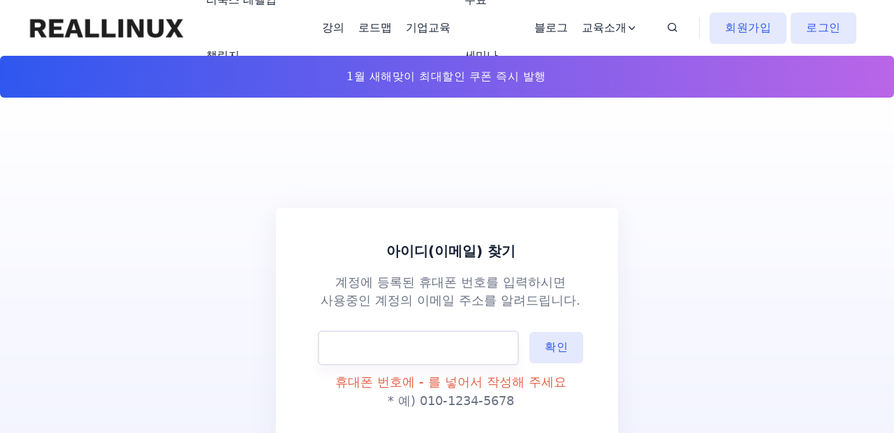

--- FILE ---
content_type: text/html; charset=utf-8
request_url: https://reallinux.co.kr/student/email
body_size: 23587
content:

<!DOCTYPE html>
<html lang="en">


<head>
  <meta name="viewport" content="width=device-width, initial-scale=1.0, minimum-scale=1.0, maximum-scale=1.0, user-scalable=no"/>
  
<meta charset="utf-8">
<meta http-equiv="x-ua-compatible" content="ie=edge">
<title>Reallinux</title>
<meta name="robots" content="index, follow"/>
<meta name="description" content="Real Linux | 최신트렌드 리눅스 전문교육|임베디드|서버">

<meta property="og:url" content="https://reallinux.co.kr">
<meta property="og:type" content="website">
<meta property="og:title" content="Real Linux | 최신트렌드 리눅스 전문교육|임베디드|서버">
<meta property="og:description" content="직장인을 위한 리눅스교육">
<meta property="og:image" content="https://reallinux.co.kr/static/img/reallinux_thumbnail.jpg">
<!-- Twitter-->
<meta property="twitter:url" content="https://reallinux.co.kr">
<meta property="twitter:card" content="summary">
<meta property="twitter:title" content="최신트렌드 리눅스 전문교육|임베디드|서버">
<meta property="twitter:description" content="임베디드, DevOps를 위한 리눅스교육">

<!-- Search Engine Tags-->
<meta itemprop="name" content="Real Linux | 최신트렌드 리눅스 전문교육|임베디드|서버">
<meta itemprop="description" content="리눅스 기초부터 마스터까지">
<meta itemprop="image" content="https://reallinux.co.kr/static/img/reallinux_thumbnail.jpg">
<meta name="naver-site-verification" content="2d65027aa70a146882837509bd19df162ae7e332" />
<!-- Favicon -->
<link rel="shortcut icon" type="image/x-icon" href="/static/img/favicon.ico">


<link rel="stylesheet" href="https://cdnjs.cloudflare.com/ajax/libs/font-awesome/6.5.0/css/all.min.css" crossorigin="anonymous" referrerpolicy="no-referrer" />
<link rel="stylesheet" href=/static/assets/css/vendor/bootstrap.min.css>
<link rel="stylesheet" href=/static/assets/css/vendor/slick.css>
<link rel="stylesheet" href=/static/assets/css/vendor/slick-theme.css>
<link rel="stylesheet" href=/static/assets/css/plugins/sal.css>
<link rel="stylesheet" href=/static/assets/css/plugins/feather.css>
<link rel="stylesheet" href=/static/assets/css/plugins/fontawesome.min.css>
<link rel="stylesheet" href=/static/assets/css/plugins/euclid-circulara.css>
<link rel="stylesheet" href=/static/assets/css/plugins/swiper.css>
<link rel="stylesheet" href=/static/assets/css/plugins/magnify.css>
<link rel="stylesheet" href=/static/assets/css/plugins/odometer.css>
<link rel="stylesheet" href=/static/assets/css/plugins/animation.css>
<link rel="stylesheet" href=/static/assets/css/plugins/bootstrap-select.min.css>
<link rel="stylesheet" href=/static/assets/css/plugins/jquery-ui.css>
<link rel="stylesheet" href=/static/assets/css/plugins/magnigy-popup.min.css>
<link rel="stylesheet" href=/static/assets/css/style.css>


<!-- Google Tag Manager -->
<script>(function(w,d,s,l,i){w[l]=w[l]||[];w[l].push({'gtm.start':
  new Date().getTime(),event:'gtm.js'});var f=d.getElementsByTagName(s)[0],
  j=d.createElement(s),dl=l!='dataLayer'?'&l='+l:'';j.async=true;j.src=
  'https://www.googletagmanager.com/gtm.js?id='+i+dl;f.parentNode.insertBefore(j,f);
  })(window,document,'script','dataLayer','GTM-P9XSGH8');
</script>
<!-- End Google Tag Manager -->


  <input type="hidden" name="csrfmiddlewaretoken" value="lRFcVBEUppQTc6HpFIQAjt33u4UFRBNus45TQWUTjUiPBtwioSuH5pYksbUMAZxY">
</head>


<body class="rbt-header-sticky h-auto">
<script>
(function () { var w = window; if (w.ChannelIO) { return w.console.error("ChannelIO script included twice."); } var ch = function () { ch.c(arguments); }; ch.q = []; ch.c = function (args) { ch.q.push(args); }; w.ChannelIO = ch; function l() { if (w.ChannelIOInitialized) { return; } w.ChannelIOInitialized = true; var s = document.createElement("script"); s.type = "text/javascript"; s.async = true; s.src = "https://cdn.channel.io/plugin/ch-plugin-web.js"; var x = document.getElementsByTagName("script")[0]; if (x.parentNode) { x.parentNode.insertBefore(s, x); } } if (document.readyState === "complete") { l(); } else { w.addEventListener("DOMContentLoaded", l); w.addEventListener("load", l); } })();

ChannelIO('boot', {
    "pluginKey": "56e13a7a-bac8-47e9-a853-136175ff4fab",
    "profile": { 
    "id": "AnonymousUser", 
    "name": "",
    "mobileNumber": "",
    }
});
</script>


<header class="rbt-header rbt-header-10">
  <div class="rbt-sticky-placeholder"></div>
  <div class="rbt-header-wrapper header-space-betwween header-sticky">
    <div class="container-fluid">
      <div class="mainbar-row rbt-navigation-center align-items-center">
        <div class="header-left rbt-header-content">
          <div class="header-info">
            <div class="logo">
              <a href="/">
                <img src="/static/img/realllinux_logo.png" alt="RealLinux Logo Images">
              </a>
            </div>
          </div>
        </div>

        <div class="rbt-main-navigation d-none d-lg-block">
          <nav class="mainmenu-nav">
            <ul class="mainmenu">
	      <li class="with-megamenu has-menu-child-item position-static">
                <a href="/level-up/home">리눅스 레벨업 챌린지</a>
              </li>
              <li class="with-megamenu has-menu-child-item position-static">
                <a href="/course">강의</a>
              </li>
              <li class="with-megamenu has-menu-child-item">
                <a href="/roadmap">로드맵</a>
              </li>

              <li class="with-megamenu has-menu-child-item position-static">
                <a href="/company">기업교육</a>
              </li>

              <li class="with-megamenu has-menu-child-item position-static">
                <a href="/seminar">무료 세미나</a>
              </li>

              <li class="with-megamenu has-menu-child-item position-static">
                <a href="/blog">블로그</a>
              </li>

              <li class="has-dropdown has-menu-child-item">
                <a>교육소개
                  <i class="feather-chevron-down"></i>
                </a>
                <ul class="submenu">
                  <li class="has-dropdown"><a href="/introduce">교육소개</a></li>
                  <li class="has-dropdown"><a href="/review">수강후기</a></li>
                  <li class="has-dropdown"><a href="/faq">FAQ</a></li>
                </ul>
              </li>
            </ul>
          </nav>
        </div>

        <div class="header-right">

          <!-- Navbar Icons -->
          <ul class="quick-access">
            <li class="access-icon">
              <a class="search-trigger-active rbt-round-btn" href="#" onclick="recommended_course()">
                <i class="feather-search"></i>
              </a>
            </li>
            

            <li class="account-access rbt-user-wrapper d-none d-xl-block">
              
                <a class="rbt-btn bg-primary-opacity btn-sm" href="/signup">회원가입</a>
                <a class="rbt-btn bg-primary-opacity btn-sm" href="/login">로그인</a>
              
            </li>
            
              <li class="access-icon rbt-user-wrapper d-block d-xl-none">
              <a class="rbt-round-btn" href="#">
                <i class="feather-user"></i>
              </a>
              <div class="rbt-user-menu-list-wrapper">
                <div class="inner">
                  <ul class="user-list-wrapper">
                    <li>
                      <a href="/signup">
                        <i class="feather-user"></i>
                        <span>회원가입</span>
                      </a>
                    </li>
                    <li>
                      <a href="/login">
                        <i class="feather-user"></i>
                        <span>로그인</span>
                      </a>
                    </li>
                  </ul>
                </div>
              </div>
            </li>
            
          </ul>

          <!-- Start Mobile-Menu-Bar -->
          <div class="mobile-menu-bar d-block d-xl-none">
            <div class="hamberger">
              <button class="hamberger-button rbt-round-btn">
                <i class="feather-menu"></i>
              </button>
            </div>
          </div>
          <!-- Start Mobile-Menu-Bar -->

        </div>
      </div>
    </div>
    <!-- Start Search Dropdown  -->
    <div class="rbt-search-dropdown">
      <div class="wrapper">
        <div class="row">
          <div class="col-lg-12">
            <div style="display: flex;">
              <input type="text" id='search_input' placeholder="어떤 강의를 찾으시나요?" onkeyup="search_enter()">
              <div class="submit-btn" style="margin-left: 10px;" onclick='search()'>
                <a class="rbt-btn btn-gradient btn-md">검색</a>
              </div>
            </div>
          </div>
        </div>

        <div class="row g-4 pt--30 pb--60">
          <div class="col-lg-12" id="recommened_course">
            <div class="section-title">
              <h5 class="rbt-title-style-2">추천 강의</h5>
            </div>
          </div>

        </div>

      </div>
    </div>
    <!-- End Search Dropdown  -->

  </div>
  <!-- Start Side Vav -->
  <div class="rbt-offcanvas-side-menu rbt-category-sidemenu">
    <div class="inner-wrapper">
      <div class="inner-top">
        <div class="inner-title">
          <h4 class="title">Course Category</h4>
        </div>
        <div class="rbt-btn-close">
          <button class="rbt-close-offcanvas rbt-round-btn"><i class="feather-x"></i></button>
        </div>
      </div>
      <nav class="side-nav w-100">
        <ul class="rbt-vertical-nav-list-wrapper vertical-nav-menu">
          <li class="vertical-nav-item">
            <a href="#">Course School</a>
            <div class="vartical-nav-content-menu-wrapper">
              <div class="vartical-nav-content-menu">
                <h3 class="rbt-short-title">Course Title</h3>
                <ul class="rbt-vertical-nav-list-wrapper">
                  <li><a href="#">Web Design</a></li>
                  <li><a href="#">Art</a></li>
                  <li><a href="#">Figma</a></li>
                  <li><a href="#">Adobe</a></li>
                </ul>
              </div>
              <div class="vartical-nav-content-menu">
                <h3 class="rbt-short-title">Course Title</h3>
                <ul class="rbt-vertical-nav-list-wrapper">
                  <li><a href="#">Photo</a></li>
                  <li><a href="#">English</a></li>
                  <li><a href="#">Math</a></li>
                  <li><a href="#">Read</a></li>
                </ul>
              </div>
            </div>
          </li>
          <li class="vertical-nav-item">
            <a href="#">Online School</a>
            <div class="vartical-nav-content-menu-wrapper">
              <div class="vartical-nav-content-menu">
                <h3 class="rbt-short-title">Course Title</h3>
                <ul class="rbt-vertical-nav-list-wrapper">
                  <li><a href="#">Photo</a></li>
                  <li><a href="#">English</a></li>
                  <li><a href="#">Math</a></li>
                  <li><a href="#">Read</a></li>
                </ul>
              </div>
              <div class="vartical-nav-content-menu">
                <h3 class="rbt-short-title">Course Title</h3>
                <ul class="rbt-vertical-nav-list-wrapper">
                  <li><a href="#">Web Design</a></li>
                  <li><a href="#">Art</a></li>
                  <li><a href="#">Figma</a></li>
                  <li><a href="#">Adobe</a></li>
                </ul>
              </div>
            </div>
          </li>
          <li class="vertical-nav-item">
            <a href="#">kindergarten</a>
            <div class="vartical-nav-content-menu-wrapper">
              <div class="vartical-nav-content-menu">
                <h3 class="rbt-short-title">Course Title</h3>
                <ul class="rbt-vertical-nav-list-wrapper">
                  <li><a href="#">Photo</a></li>
                  <li><a href="#">English</a></li>
                  <li><a href="#">Math</a></li>
                  <li><a href="#">Read</a></li>
                </ul>
              </div>
            </div>
          </li>
          <li class="vertical-nav-item">
            <a href="#">Classic LMS</a>
            <div class="vartical-nav-content-menu-wrapper">
              <div class="vartical-nav-content-menu">
                <h3 class="rbt-short-title">Course Title</h3>
                <ul class="rbt-vertical-nav-list-wrapper">
                  <li><a href="#">Web Design</a></li>
                  <li><a href="#">Art</a></li>
                  <li><a href="#">Figma</a></li>
                  <li><a href="#">Adobe</a></li>
                </ul>
              </div>
            </div>
          </li>
        </ul>
        <div class="read-more-btn">
          <div class="rbt-btn-wrapper mt--20">
            <a
              class="rbt-btn btn-border-gradient radius-round btn-sm hover-transform-none w-100 justify-content-center text-center"
              href="#">
              <span>Learn More</span>
            </a>
          </div>
        </div>
      </nav>

    </div>
  </div>
  <!-- End Side Vav -->
  <a class="rbt-close_side_menu" href="javascript:void(0);"></a>

  <div class="add-to-card-button pointer">
    <a class="rbt-btn btn-gradient icon-hover w-100 d-block text-center" href="/my-coupon">
      <span class="btn-text">1월 새해맞이 최대할인 쿠폰 즉시 발행</span>
      <span class="btn-icon"><i class="feather-arrow-right"></i></span>
    </a>
  </div>
</header>
<div class="popup-mobile-menu">
  <div class="inner-wrapper">
    <div class="inner-top">
      <div class="content">
        <div class="logo">
          <a href="/">
            <img src="/static/img/realllinux_logo.png" alt="Education Logo Images">
          </a>
        </div>
        <div class="rbt-btn-close">
          <button class="close-button rbt-round-btn"><i class="feather-x"></i></button>
        </div>
      </div>
      <ul class="navbar-top-left rbt-information-list justify-content-start mt--20">
        <li>
          <a href="mailto:help@reallinux.co.kr"><i class="feather-mail"></i>help@reallinux.co.kr</a>
        </li>
        <li>
          <a href="#"><i class="feather-phone"></i>010-8496-1840</a>
        </li>
      </ul>
    </div>

    <nav class="mainmenu-nav">
      <ul class="mainmenu">
        <li>
          <a href="/course">강의</a>
        </li>

        <li>
          <a href="/roadmap">로드맵</a>
        </li>

        <li>
          <a href="/company">기업교육</a>
        </li>

        <li>
          <a href="/seminar">무료세미나</a>
        </li>

        <li>
          <a href="/blog">블로그</a>
        </li>

        <li class="with-megamenu has-menu-child-item position-static">
          <a href="/introduce">교육소개</a>
          <!-- Start Mega Menu  -->
          <div class="rbt-megamenu grid-item-3">
            <div class="wrapper">
              <div class="row row--15 single-dropdown-menu-presentation">
                <div class="col-lg-4 col-xxl-4 single-mega-item">
                  <ul class="mega-menu-item">
                    <li><a href="/introduce">교육소개</a></li>
                    <li><a href="/review">수강후기</a></li>
                    <li><a href="/faq">FAQ</a></li>
                  </ul>
                </div>
              </div>
            </div>
          </div>
          <!-- End Mega Menu  -->
        </li>

      </ul>
    </nav>

    <div class="mobile-menu-bottom">
      
        <div class="w-100 flex">
          <div class="rbt-btn-wrapper mb--20 mr--10 w-100">
            <a class="rbt-btn btn-border-gradient radius-round btn-sm hover-transform-none w-100 justify-content-center text-center"
               href="/login">
              <span>로그인</span>
            </a>
          </div>
          <div class="rbt-btn-wrapper mb--20 w-100">
            <a class="rbt-btn btn-border-gradient radius-round btn-sm hover-transform-none w-100 justify-content-center text-center"
               href="/signup">
              <span>회원가입</span>
            </a>
          </div>
        </div>
      
      <div class="social-share-wrapper">
        <span class="rbt-short-title d-block">수강 상담 안내</span>
        <ul class="social-icon social-default transparent-with-border justify-content-start mt--20">
          <li><a href="mailto:help@reallinux.co.kr">
            <i class="feather-mail"></i>
          </a>
          </li>
          <li><a href="https://pf.kakao.com/_sxevPT">
            <img src="/static/img/kakaotalk_logo.png">
          </a>
          </li>
        </ul>
      </div>
    </div>

  </div>
</div>


<!-- Start Side Vav -->
<div class="rbt-cart-side-menu">
  <div class="inner-wrapper">
    <div class="inner-top">
      <div class="content">
        <div class="title">
          <h4 class="title mb--0">장바구니</h4>
        </div>
        <div class="rbt-btn-close" id="btn_sideNavClose">
          <button class="minicart-close-button rbt-round-btn"><i class="feather-x"></i></button>
        </div>
      </div>
    </div>
    <nav class="side-nav w-100" style="overflow-x: hidden">
      <ul class="rbt-minicart-wrapper" id="side_cart_list">

      </ul>
    </nav>

    <div class="rbt-minicart-footer">
      <hr class="mb--0">
      <div class="rbt-cart-subttotal">
        <p class="subtotal" ><strong>전체금액 :</strong></p>
        <p class="subtotal" id="subtotal">0원</p>
      </div>
      <hr class="mb--0">
      <div class="rbt-minicart-bottom mt--20">
        <div class="checkout-btn mt--20">
          <a class="rbt-btn btn-gradient icon-hover w-100 text-center" href="/cart">
            <span class="btn-text">장바구니 확인하기</span>
            <span class="btn-icon"><i class="feather-arrow-right"></i></span>
          </a>
        </div>
      </div>
    </div>

  </div>
</div>
<!-- End Side Vav -->
<a class="close_side_menu" href="javascript:void(0);"></a>

<div
  class="rbt-breadcrumb-default ptb--100 ptb_md--50 ptb_sm--30 bg-gradient-1 flex justify-content-center align-items-center"
  style="min-height: 91vh">
  <div class="container">
    <div class="rbt-contact-form contact-form-style-1 col-lg-6 text-center" style="margin: 0 auto">
      <h5>아이디(이메일) 찾기</h5>
      <p>계정에 등록된 휴대폰 번호를 입력하시면<br>
        사용중인 계정의 이메일 주소를 알려드립니다.</p>
      <p id="find_email"></p>
      <div class="flex h-100">
        <input id="phone_num" type="tel">
        <a class="rbt-btn bg-primary-opacity btn-sm my-auto ml--15" onclick="find_id()">확인</a>
      </div>
      <div>
        <div class="text-red mt--10">휴대폰 번호에 - 를 넣어서 작성해 주세요</div>
        <div>* 예) 010-1234-5678</div>
      </div>

    </div>
  </div>
</div>
</body>
<hr>

<footer class="rbt-footer footer-style-1">
  <div class="footer-top">
    <div class="container">
      <div class="row row--15 mt_dec--30">
        <div class="col-lg-4 col-md-6 col-sm-6 col-12 mt--30">
          <div class="footer-widget">
            <div class="logo">
              <a href="/">
                <img src=/static/img/realllinux_logo.png alt="Product">
              </a>
            </div>
          </div>
        </div>

        <div class="col-lg-4 col-md-6 col-sm-6 col-12 mt--30">
          <div class="footer-widget">
            <h5 class="ft-title">Reallinux</h5>
            <ul class="ft-link">
              <li><a href="https://reallinux.co.kr">리얼리눅스</a></li>
              <li>설립/운영: (주) 리눅스긱</a></li>
              <li>대표자: 송태웅</li>
              <li>사업자번호: 338-81-01747</li>
              <li>학원설립 운영등록번호:</li>
              <li>제 13003호 리얼리눅스 학원</li>
            </ul>
          </div>
        </div>

        <div class="col-lg-4 col-md-6 col-sm-6 col-12 mt--30">
          <div class="footer-widget">
            <h5 class="ft-title">contact</h5>
            <ul class="ft-link">
              <li>[사전수강신청예약 문의]</li>
              <li><i class="feather-mail"> 이메일: help@reallinux.co.kr</i></li>
              <li><i class="feather-phone-call"> 전화번호: 010-8496-1840</i></li>
              <li>[수업내용문의 및 수강레벨상담]</li>
              <li>카톡 플러스친구: 리얼리눅스</li>
              <li><i class="feather-map-pin"> 서울 서초구 서초대로 396 강남빌딩 2층</i></li>
            </ul>
            <ul class="social-icon social-default icon-naked justify-content-start mt--10">
              <li><a href="mailto:help@reallinux.co.kr">
                <i class="feather-mail"></i>
              </a>
              </li>
              <li><a href="tel:010-8496-1840">
                <i class="feather-phone-call"></i>
              </a>
              </li>
              <li><a href="https://pf.kakao.com/_sxevPT">
                <img src=/static/img/kakaotalk_logo.png alt="Product">
              </a>
              </li>
            </ul>
          </div>
        </div>
      </div>
    </div>
  </div>
</footer>

<!-- End Footer aera -->
<div class="rbt-progress-parent">
  <svg class="rbt-back-circle svg-inner" width="100%" height="100%" viewBox="-1 -1 102 102">
    <path d="M50,1 a49,49 0 0,1 0,98 a49,49 0 0,1 0,-98"/>
  </svg>
</div>

<script src="/static/assets/js/vendor/modernizr.min.js"></script>
<!-- jQuery JS -->
<script src="/static/assets/js/vendor/jquery.js"></script>
<!-- Bootstrap JS -->
<script src="/static/assets/js/vendor/bootstrap.min.js"></script>
<!-- sal.js -->
<script src="/static/assets/js/vendor/sal.js"></script>
<script src="/static/assets/js/vendor/swiper.js"></script>
<script src="/static/assets/js/vendor/magnify.min.js"></script>
<script src="/static/assets/js/vendor/jquery-appear.js"></script>
<script src="/static/assets/js/vendor/odometer.js"></script>
<script src="/static/assets/js/vendor/backtotop.js"></script>
<script src="/static/assets/js/vendor/isotop.js"></script>
<script src="/static/assets/js/vendor/imageloaded.js"></script>

<script src="/static/assets/js/vendor/wow.js"></script>
<script src="/static/assets/js/vendor/waypoint.min.js"></script>
<script src="/static/assets/js/vendor/easypie.js"></script>
<script src="/static/assets/js/vendor/text-type.js"></script>
<script src="/static/assets/js/vendor/jquery-one-page-nav.js"></script>
<script src="/static/assets/js/vendor/jquery-ui.js"></script>
<script src="/static/assets/js/vendor/magnify-popup.min.js"></script>
<script src="/static/assets/js/vendor/paralax-scroll.js"></script>
<script src="/static/assets/js/vendor/paralax.min.js"></script>
<script src="/static/assets/js/vendor/bootstrap-select.min.js"></script>
<script src="/static/assets/js/vendor/countdown.js"></script>
<!-- Main JS -->
<script src="/static/assets/js/main.js"></script>

<!-- csrf token JS -->
<script src="/static/js/csrftoken.js"></script>

<!-- Cart JS -->
<script src="/static/js/search.js"></script>

<!-- Cart JS -->
<script src="/static/js/cart.js"></script>
<script src="/static/js/utils.js"></script>
<script>set_cart_items()</script>

<script src="/static/js/student.js"></script>
</html>


--- FILE ---
content_type: text/css
request_url: https://reallinux.co.kr/static/assets/css/plugins/fontawesome.min.css
body_size: 71574
content:
/*!
 * Font Awesome Free 5.5.0 by @fontawesome - https://fontawesome.com
 * License - https://fontawesome.com/license/free (Icons: CC BY 4.0, Fonts: SIL OFL 1.1, Code: MIT License)
 */
 .fa,
 .fas,
 .far,
 .fal,
 .fab {
     -moz-osx-font-smoothing: grayscale;
     -webkit-font-smoothing: antialiased;
     display: inline-block;
     font-style: normal;
     font-variant: normal;
     text-rendering: auto;
     line-height: 1;
 }

 .fa-lg {
     font-size: 1.33333em;
     line-height: 0.75em;
     vertical-align: -.0667em;
 }

 .fa-xs {
     font-size: .75em;
 }

 .fa-sm {
     font-size: .875em;
 }

 .fa-1x {
     font-size: 1em;
 }

 .fa-2x {
     font-size: 2em;
 }

 .fa-3x {
     font-size: 3em;
 }

 .fa-4x {
     font-size: 4em;
 }

 .fa-5x {
     font-size: 5em;
 }

 .fa-6x {
     font-size: 6em;
 }

 .fa-7x {
     font-size: 7em;
 }

 .fa-8x {
     font-size: 8em;
 }

 .fa-9x {
     font-size: 9em;
 }

 .fa-10x {
     font-size: 10em;
 }

 .fa-fw {
     text-align: center;
     width: 1.25em;
 }

 .fa-ul {
     list-style-type: none;
     margin-left: 2.5em;
     padding-left: 0;
 }

 .fa-ul>li {
     position: relative;
 }

 .fa-li {
     left: -2em;
     position: absolute;
     text-align: center;
     width: 2em;
     line-height: inherit;
 }

 .fa-border {
     border: solid 0.08em #eee;
     border-radius: .1em;
     padding: .2em .25em .15em;
 }

 .fa-pull-left {
     float: left;
 }

 .fa-pull-right {
     float: right;
 }

 .fa.fa-pull-left,
 .fas.fa-pull-left,
 .far.fa-pull-left,
 .fal.fa-pull-left,
 .fab.fa-pull-left {
     margin-right: .3em;
 }

 .fa.fa-pull-right,
 .fas.fa-pull-right,
 .far.fa-pull-right,
 .fal.fa-pull-right,
 .fab.fa-pull-right {
     margin-left: .3em;
 }

 .fa-spin {
     -webkit-animation: fa-spin 2s infinite linear;
     animation: fa-spin 2s infinite linear;
 }

 .fa-pulse {
     -webkit-animation: fa-spin 1s infinite steps(8);
     animation: fa-spin 1s infinite steps(8);
 }

 @-webkit-keyframes fa-spin {
     0% {
         -webkit-transform: rotate(0deg);
         transform: rotate(0deg);
     }

     100% {
         -webkit-transform: rotate(360deg);
         transform: rotate(360deg);
     }
 }

 @keyframes fa-spin {
     0% {
         -webkit-transform: rotate(0deg);
         transform: rotate(0deg);
     }

     100% {
         -webkit-transform: rotate(360deg);
         transform: rotate(360deg);
     }
 }

 .fa-rotate-90 {
     -ms-filter: "progid:DXImageTransform.Microsoft.BasicImage(rotation=1)";
     -webkit-transform: rotate(90deg);
     -ms-transform: rotate(90deg);
         transform: rotate(90deg);
 }

 .fa-rotate-180 {
     -ms-filter: "progid:DXImageTransform.Microsoft.BasicImage(rotation=2)";
     -webkit-transform: rotate(180deg);
     -ms-transform: rotate(180deg);
         transform: rotate(180deg);
 }

 .fa-rotate-270 {
     -ms-filter: "progid:DXImageTransform.Microsoft.BasicImage(rotation=3)";
     -webkit-transform: rotate(270deg);
     -ms-transform: rotate(270deg);
         transform: rotate(270deg);
 }

 .fa-flip-horizontal {
     -ms-filter: "progid:DXImageTransform.Microsoft.BasicImage(rotation=0, mirror=1)";
     -webkit-transform: scale(-1, 1);
     -ms-transform: scale(-1, 1);
         transform: scale(-1, 1);
 }

 .fa-flip-vertical {
     -ms-filter: "progid:DXImageTransform.Microsoft.BasicImage(rotation=2, mirror=1)";
     -webkit-transform: scale(1, -1);
     -ms-transform: scale(1, -1);
         transform: scale(1, -1);
 }

 .fa-flip-horizontal.fa-flip-vertical {
     -ms-filter: "progid:DXImageTransform.Microsoft.BasicImage(rotation=2, mirror=1)";
     -webkit-transform: scale(-1, -1);
     -ms-transform: scale(-1, -1);
         transform: scale(-1, -1);
 }

 :root .fa-rotate-90,
 :root .fa-rotate-180,
 :root .fa-rotate-270,
 :root .fa-flip-horizontal,
 :root .fa-flip-vertical {
     -webkit-filter: none;
     filter: none;
 }

 .fa-stack {
     display: inline-block;
     height: 2em;
     line-height: 2em;
     position: relative;
     vertical-align: middle;
     width: 2.5em;
 }

 .fa-stack-1x,
 .fa-stack-2x {
     left: 0;
     position: absolute;
     text-align: center;
     width: 100%;
 }

 .fa-stack-1x {
     line-height: inherit;
 }

 .fa-stack-2x {
     font-size: 2em;
 }

 .fa-inverse {
     color: #fff;
 }

 /* Font Awesome uses the Unicode Private Use Area (PUA) to ensure screen
 readers do not read off random characters that represent icons */
 .fa-500px:before {
     content: "\f26e";
 }

 .fa-accessible-icon:before {
     content: "\f368";
 }

 .fa-accusoft:before {
     content: "\f369";
 }

 .fa-acquisitions-incorporated:before {
     content: "\f6af";
 }

 .fa-ad:before {
     content: "\f641";
 }

 .fa-address-book:before {
     content: "\f2b9";
 }

 .fa-address-card:before {
     content: "\f2bb";
 }

 .fa-adjust:before {
     content: "\f042";
 }

 .fa-adn:before {
     content: "\f170";
 }

 .fa-adversal:before {
     content: "\f36a";
 }

 .fa-affiliatetheme:before {
     content: "\f36b";
 }

 .fa-air-freshener:before {
     content: "\f5d0";
 }

 .fa-algolia:before {
     content: "\f36c";
 }

 .fa-align-center:before {
     content: "\f037";
 }

 .fa-align-justify:before {
     content: "\f039";
 }

 .fa-align-left:before {
     content: "\f036";
 }

 .fa-align-right:before {
     content: "\f038";
 }

 .fa-alipay:before {
     content: "\f642";
 }

 .fa-allergies:before {
     content: "\f461";
 }

 .fa-amazon:before {
     content: "\f270";
 }

 .fa-amazon-pay:before {
     content: "\f42c";
 }

 .fa-ambulance:before {
     content: "\f0f9";
 }

 .fa-american-sign-language-interpreting:before {
     content: "\f2a3";
 }

 .fa-amilia:before {
     content: "\f36d";
 }

 .fa-anchor:before {
     content: "\f13d";
 }

 .fa-android:before {
     content: "\f17b";
 }

 .fa-angellist:before {
     content: "\f209";
 }

 .fa-angle-double-down:before {
     content: "\f103";
 }

 .fa-angle-double-left:before {
     content: "\f100";
 }

 .fa-angle-double-right:before {
     content: "\f101";
 }

 .fa-angle-double-up:before {
     content: "\f102";
 }

 .fa-angle-down:before {
     content: "\f107";
 }

 .fa-angle-left:before {
     content: "\f104";
 }

 .fa-angle-right:before {
     content: "\f105";
 }

 .fa-angle-up:before {
     content: "\f106";
 }

 .fa-angry:before {
     content: "\f556";
 }

 .fa-angrycreative:before {
     content: "\f36e";
 }

 .fa-angular:before {
     content: "\f420";
 }

 .fa-ankh:before {
     content: "\f644";
 }

 .fa-app-store:before {
     content: "\f36f";
 }

 .fa-app-store-ios:before {
     content: "\f370";
 }

 .fa-apper:before {
     content: "\f371";
 }

 .fa-apple:before {
     content: "\f179";
 }

 .fa-apple-alt:before {
     content: "\f5d1";
 }

 .fa-apple-pay:before {
     content: "\f415";
 }

 .fa-archive:before {
     content: "\f187";
 }

 .fa-archway:before {
     content: "\f557";
 }

 .fa-arrow-alt-circle-down:before {
     content: "\f358";
 }

 .fa-arrow-alt-circle-left:before {
     content: "\f359";
 }

 .fa-arrow-alt-circle-right:before {
     content: "\f35a";
 }

 .fa-arrow-alt-circle-up:before {
     content: "\f35b";
 }

 .fa-arrow-circle-down:before {
     content: "\f0ab";
 }

 .fa-arrow-circle-left:before {
     content: "\f0a8";
 }

 .fa-arrow-circle-right:before {
     content: "\f0a9";
 }

 .fa-arrow-circle-up:before {
     content: "\f0aa";
 }

 .fa-arrow-down:before {
     content: "\f063";
 }

 .fa-arrow-left:before {
     content: "\f060";
 }

 .fa-arrow-right:before {
     content: "\f061";
 }

 .fa-arrow-up:before {
     content: "\f062";
 }

 .fa-arrows-alt:before {
     content: "\f0b2";
 }

 .fa-arrows-alt-h:before {
     content: "\f337";
 }

 .fa-arrows-alt-v:before {
     content: "\f338";
 }

 .fa-assistive-listening-systems:before {
     content: "\f2a2";
 }

 .fa-asterisk:before {
     content: "\f069";
 }

 .fa-asymmetrik:before {
     content: "\f372";
 }

 .fa-at:before {
     content: "\f1fa";
 }

 .fa-atlas:before {
     content: "\f558";
 }

 .fa-atom:before {
     content: "\f5d2";
 }

 .fa-audible:before {
     content: "\f373";
 }

 .fa-audio-description:before {
     content: "\f29e";
 }

 .fa-autoprefixer:before {
     content: "\f41c";
 }

 .fa-avianex:before {
     content: "\f374";
 }

 .fa-aviato:before {
     content: "\f421";
 }

 .fa-award:before {
     content: "\f559";
 }

 .fa-aws:before {
     content: "\f375";
 }

 .fa-backspace:before {
     content: "\f55a";
 }

 .fa-backward:before {
     content: "\f04a";
 }

 .fa-balance-scale:before {
     content: "\f24e";
 }

 .fa-ban:before {
     content: "\f05e";
 }

 .fa-band-aid:before {
     content: "\f462";
 }

 .fa-bandcamp:before {
     content: "\f2d5";
 }

 .fa-barcode:before {
     content: "\f02a";
 }

 .fa-bars:before {
     content: "\f0c9";
 }

 .fa-baseball-ball:before {
     content: "\f433";
 }

 .fa-basketball-ball:before {
     content: "\f434";
 }

 .fa-bath:before {
     content: "\f2cd";
 }

 .fa-battery-empty:before {
     content: "\f244";
 }

 .fa-battery-full:before {
     content: "\f240";
 }

 .fa-battery-half:before {
     content: "\f242";
 }

 .fa-battery-quarter:before {
     content: "\f243";
 }

 .fa-battery-three-quarters:before {
     content: "\f241";
 }

 .fa-bed:before {
     content: "\f236";
 }

 .fa-beer:before {
     content: "\f0fc";
 }

 .fa-behance:before {
     content: "\f1b4";
 }

 .fa-behance-square:before {
     content: "\f1b5";
 }

 .fa-bell:before {
     content: "\f0f3";
 }

 .fa-bell-slash:before {
     content: "\f1f6";
 }

 .fa-bezier-curve:before {
     content: "\f55b";
 }

 .fa-bible:before {
     content: "\f647";
 }

 .fa-bicycle:before {
     content: "\f206";
 }

 .fa-bimobject:before {
     content: "\f378";
 }

 .fa-binoculars:before {
     content: "\f1e5";
 }

 .fa-birthday-cake:before {
     content: "\f1fd";
 }

 .fa-bitbucket:before {
     content: "\f171";
 }

 .fa-bitcoin:before {
     content: "\f379";
 }

 .fa-bity:before {
     content: "\f37a";
 }

 .fa-black-tie:before {
     content: "\f27e";
 }

 .fa-blackberry:before {
     content: "\f37b";
 }

 .fa-blender:before {
     content: "\f517";
 }

 .fa-blender-phone:before {
     content: "\f6b6";
 }

 .fa-blind:before {
     content: "\f29d";
 }

 .fa-blogger:before {
     content: "\f37c";
 }

 .fa-blogger-b:before {
     content: "\f37d";
 }

 .fa-bluetooth:before {
     content: "\f293";
 }

 .fa-bluetooth-b:before {
     content: "\f294";
 }

 .fa-bold:before {
     content: "\f032";
 }

 .fa-bolt:before {
     content: "\f0e7";
 }

 .fa-bomb:before {
     content: "\f1e2";
 }

 .fa-bone:before {
     content: "\f5d7";
 }

 .fa-bong:before {
     content: "\f55c";
 }

 .fa-book:before {
     content: "\f02d";
 }

 .fa-book-dead:before {
     content: "\f6b7";
 }

 .fa-book-open:before {
     content: "\f518";
 }

 .fa-book-reader:before {
     content: "\f5da";
 }

 .fa-bookmark:before {
     content: "\f02e";
 }

 .fa-bowling-ball:before {
     content: "\f436";
 }

 .fa-box:before {
     content: "\f466";
 }

 .fa-box-open:before {
     content: "\f49e";
 }

 .fa-boxes:before {
     content: "\f468";
 }

 .fa-braille:before {
     content: "\f2a1";
 }

 .fa-brain:before {
     content: "\f5dc";
 }

 .fa-briefcase:before {
     content: "\f0b1";
 }

 .fa-briefcase-medical:before {
     content: "\f469";
 }

 .fa-broadcast-tower:before {
     content: "\f519";
 }

 .fa-broom:before {
     content: "\f51a";
 }

 .fa-brush:before {
     content: "\f55d";
 }

 .fa-btc:before {
     content: "\f15a";
 }

 .fa-bug:before {
     content: "\f188";
 }

 .fa-building:before {
     content: "\f1ad";
 }

 .fa-bullhorn:before {
     content: "\f0a1";
 }

 .fa-bullseye:before {
     content: "\f140";
 }

 .fa-burn:before {
     content: "\f46a";
 }

 .fa-buromobelexperte:before {
     content: "\f37f";
 }

 .fa-bus:before {
     content: "\f207";
 }

 .fa-bus-alt:before {
     content: "\f55e";
 }

 .fa-business-time:before {
     content: "\f64a";
 }

 .fa-buysellads:before {
     content: "\f20d";
 }

 .fa-calculator:before {
     content: "\f1ec";
 }

 .fa-calendar:before {
     content: "\f133";
 }

 .fa-calendar-alt:before {
     content: "\f073";
 }

 .fa-calendar-check:before {
     content: "\f274";
 }

 .fa-calendar-minus:before {
     content: "\f272";
 }

 .fa-calendar-plus:before {
     content: "\f271";
 }

 .fa-calendar-times:before {
     content: "\f273";
 }

 .fa-camera:before {
     content: "\f030";
 }

 .fa-camera-retro:before {
     content: "\f083";
 }

 .fa-campground:before {
     content: "\f6bb";
 }

 .fa-cannabis:before {
     content: "\f55f";
 }

 .fa-capsules:before {
     content: "\f46b";
 }

 .fa-car:before {
     content: "\f1b9";
 }

 .fa-car-alt:before {
     content: "\f5de";
 }

 .fa-car-battery:before {
     content: "\f5df";
 }

 .fa-car-crash:before {
     content: "\f5e1";
 }

 .fa-car-side:before {
     content: "\f5e4";
 }

 .fa-caret-down:before {
     content: "\f0d7";
 }

 .fa-caret-left:before {
     content: "\f0d9";
 }

 .fa-caret-right:before {
     content: "\f0da";
 }

 .fa-caret-square-down:before {
     content: "\f150";
 }

 .fa-caret-square-left:before {
     content: "\f191";
 }

 .fa-caret-square-right:before {
     content: "\f152";
 }

 .fa-caret-square-up:before {
     content: "\f151";
 }

 .fa-caret-up:before {
     content: "\f0d8";
 }

 .fa-cart-arrow-down:before {
     content: "\f218";
 }

 .fa-cart-plus:before {
     content: "\f217";
 }

 .fa-cat:before {
     content: "\f6be";
 }

 .fa-cc-amazon-pay:before {
     content: "\f42d";
 }

 .fa-cc-amex:before {
     content: "\f1f3";
 }

 .fa-cc-apple-pay:before {
     content: "\f416";
 }

 .fa-cc-diners-club:before {
     content: "\f24c";
 }

 .fa-cc-discover:before {
     content: "\f1f2";
 }

 .fa-cc-jcb:before {
     content: "\f24b";
 }

 .fa-cc-mastercard:before {
     content: "\f1f1";
 }

 .fa-cc-paypal:before {
     content: "\f1f4";
 }

 .fa-cc-stripe:before {
     content: "\f1f5";
 }

 .fa-cc-visa:before {
     content: "\f1f0";
 }

 .fa-centercode:before {
     content: "\f380";
 }

 .fa-certificate:before {
     content: "\f0a3";
 }

 .fa-chair:before {
     content: "\f6c0";
 }

 .fa-chalkboard:before {
     content: "\f51b";
 }

 .fa-chalkboard-teacher:before {
     content: "\f51c";
 }

 .fa-charging-station:before {
     content: "\f5e7";
 }

 .fa-chart-area:before {
     content: "\f1fe";
 }

 .fa-chart-bar:before {
     content: "\f080";
 }

 .fa-chart-line:before {
     content: "\f201";
 }

 .fa-chart-pie:before {
     content: "\f200";
 }

 .fa-check:before {
     content: "\f00c";
 }

 .fa-check-circle:before {
     content: "\f058";
 }

 .fa-check-double:before {
     content: "\f560";
 }

 .fa-check-square:before {
     content: "\f14a";
 }

 .fa-chess:before {
     content: "\f439";
 }

 .fa-chess-bishop:before {
     content: "\f43a";
 }

 .fa-chess-board:before {
     content: "\f43c";
 }

 .fa-chess-king:before {
     content: "\f43f";
 }

 .fa-chess-knight:before {
     content: "\f441";
 }

 .fa-chess-pawn:before {
     content: "\f443";
 }

 .fa-chess-queen:before {
     content: "\f445";
 }

 .fa-chess-rook:before {
     content: "\f447";
 }

 .fa-chevron-circle-down:before {
     content: "\f13a";
 }

 .fa-chevron-circle-left:before {
     content: "\f137";
 }

 .fa-chevron-circle-right:before {
     content: "\f138";
 }

 .fa-chevron-circle-up:before {
     content: "\f139";
 }

 .fa-chevron-down:before {
     content: "\f078";
 }

 .fa-chevron-left:before {
     content: "\f053";
 }

 .fa-chevron-right:before {
     content: "\f054";
 }

 .fa-chevron-up:before {
     content: "\f077";
 }

 .fa-child:before {
     content: "\f1ae";
 }

 .fa-chrome:before {
     content: "\f268";
 }

 .fa-church:before {
     content: "\f51d";
 }

 .fa-circle:before {
     content: "\f111";
 }

 .fa-circle-notch:before {
     content: "\f1ce";
 }

 .fa-city:before {
     content: "\f64f";
 }

 .fa-clipboard:before {
     content: "\f328";
 }

 .fa-clipboard-check:before {
     content: "\f46c";
 }

 .fa-clipboard-list:before {
     content: "\f46d";
 }

 .fa-clock:before {
     content: "\f017";
 }

 .fa-clone:before {
     content: "\f24d";
 }

 .fa-closed-captioning:before {
     content: "\f20a";
 }

 .fa-cloud:before {
     content: "\f0c2";
 }

 .fa-cloud-download-alt:before {
     content: "\f381";
 }

 .fa-cloud-meatball:before {
     content: "\f73b";
 }

 .fa-cloud-moon:before {
     content: "\f6c3";
 }

 .fa-cloud-moon-rain:before {
     content: "\f73c";
 }

 .fa-cloud-rain:before {
     content: "\f73d";
 }

 .fa-cloud-showers-heavy:before {
     content: "\f740";
 }

 .fa-cloud-sun:before {
     content: "\f6c4";
 }

 .fa-cloud-sun-rain:before {
     content: "\f743";
 }

 .fa-cloud-upload-alt:before {
     content: "\f382";
 }

 .fa-cloudscale:before {
     content: "\f383";
 }

 .fa-cloudsmith:before {
     content: "\f384";
 }

 .fa-cloudversify:before {
     content: "\f385";
 }

 .fa-cocktail:before {
     content: "\f561";
 }

 .fa-code:before {
     content: "\f121";
 }

 .fa-code-branch:before {
     content: "\f126";
 }

 .fa-codepen:before {
     content: "\f1cb";
 }

 .fa-codiepie:before {
     content: "\f284";
 }

 .fa-coffee:before {
     content: "\f0f4";
 }

 .fa-cog:before {
     content: "\f013";
 }

 .fa-cogs:before {
     content: "\f085";
 }

 .fa-coins:before {
     content: "\f51e";
 }

 .fa-columns:before {
     content: "\f0db";
 }

 .fa-comment:before {
     content: "\f075";
 }

 .fa-comment-alt:before {
     content: "\f27a";
 }

 .fa-comment-dollar:before {
     content: "\f651";
 }

 .fa-comment-dots:before {
     content: "\f4ad";
 }

 .fa-comment-slash:before {
     content: "\f4b3";
 }

 .fa-comments:before {
     content: "\f086";
 }

 .fa-comments-dollar:before {
     content: "\f653";
 }

 .fa-compact-disc:before {
     content: "\f51f";
 }

 .fa-compass:before {
     content: "\f14e";
 }

 .fa-compress:before {
     content: "\f066";
 }

 .fa-concierge-bell:before {
     content: "\f562";
 }

 .fa-connectdevelop:before {
     content: "\f20e";
 }

 .fa-contao:before {
     content: "\f26d";
 }

 .fa-cookie:before {
     content: "\f563";
 }

 .fa-cookie-bite:before {
     content: "\f564";
 }

 .fa-copy:before {
     content: "\f0c5";
 }

 .fa-copyright:before {
     content: "\f1f9";
 }

 .fa-couch:before {
     content: "\f4b8";
 }

 .fa-cpanel:before {
     content: "\f388";
 }

 .fa-creative-commons:before {
     content: "\f25e";
 }

 .fa-creative-commons-by:before {
     content: "\f4e7";
 }

 .fa-creative-commons-nc:before {
     content: "\f4e8";
 }

 .fa-creative-commons-nc-eu:before {
     content: "\f4e9";
 }

 .fa-creative-commons-nc-jp:before {
     content: "\f4ea";
 }

 .fa-creative-commons-nd:before {
     content: "\f4eb";
 }

 .fa-creative-commons-pd:before {
     content: "\f4ec";
 }

 .fa-creative-commons-pd-alt:before {
     content: "\f4ed";
 }

 .fa-creative-commons-remix:before {
     content: "\f4ee";
 }

 .fa-creative-commons-sa:before {
     content: "\f4ef";
 }

 .fa-creative-commons-sampling:before {
     content: "\f4f0";
 }

 .fa-creative-commons-sampling-plus:before {
     content: "\f4f1";
 }

 .fa-creative-commons-share:before {
     content: "\f4f2";
 }

 .fa-creative-commons-zero:before {
     content: "\f4f3";
 }

 .fa-credit-card:before {
     content: "\f09d";
 }

 .fa-critical-role:before {
     content: "\f6c9";
 }

 .fa-crop:before {
     content: "\f125";
 }

 .fa-crop-alt:before {
     content: "\f565";
 }

 .fa-cross:before {
     content: "\f654";
 }

 .fa-crosshairs:before {
     content: "\f05b";
 }

 .fa-crow:before {
     content: "\f520";
 }

 .fa-crown:before {
     content: "\f521";
 }

 .fa-css3:before {
     content: "\f13c";
 }

 .fa-css3-alt:before {
     content: "\f38b";
 }

 .fa-cube:before {
     content: "\f1b2";
 }

 .fa-cubes:before {
     content: "\f1b3";
 }

 .fa-cut:before {
     content: "\f0c4";
 }

 .fa-cuttlefish:before {
     content: "\f38c";
 }

 .fa-d-and-d:before {
     content: "\f38d";
 }

 .fa-d-and-d-beyond:before {
     content: "\f6ca";
 }

 .fa-dashcube:before {
     content: "\f210";
 }

 .fa-database:before {
     content: "\f1c0";
 }

 .fa-deaf:before {
     content: "\f2a4";
 }

 .fa-delicious:before {
     content: "\f1a5";
 }

 .fa-democrat:before {
     content: "\f747";
 }

 .fa-deploydog:before {
     content: "\f38e";
 }

 .fa-deskpro:before {
     content: "\f38f";
 }

 .fa-desktop:before {
     content: "\f108";
 }

 .fa-dev:before {
     content: "\f6cc";
 }

 .fa-deviantart:before {
     content: "\f1bd";
 }

 .fa-dharmachakra:before {
     content: "\f655";
 }

 .fa-diagnoses:before {
     content: "\f470";
 }

 .fa-dice:before {
     content: "\f522";
 }

 .fa-dice-d20:before {
     content: "\f6cf";
 }

 .fa-dice-d6:before {
     content: "\f6d1";
 }

 .fa-dice-five:before {
     content: "\f523";
 }

 .fa-dice-four:before {
     content: "\f524";
 }

 .fa-dice-one:before {
     content: "\f525";
 }

 .fa-dice-six:before {
     content: "\f526";
 }

 .fa-dice-three:before {
     content: "\f527";
 }

 .fa-dice-two:before {
     content: "\f528";
 }

 .fa-digg:before {
     content: "\f1a6";
 }

 .fa-digital-ocean:before {
     content: "\f391";
 }

 .fa-digital-tachograph:before {
     content: "\f566";
 }

 .fa-directions:before {
     content: "\f5eb";
 }

 .fa-discord:before {
     content: "\f392";
 }

 .fa-discourse:before {
     content: "\f393";
 }

 .fa-divide:before {
     content: "\f529";
 }

 .fa-dizzy:before {
     content: "\f567";
 }

 .fa-dna:before {
     content: "\f471";
 }

 .fa-dochub:before {
     content: "\f394";
 }

 .fa-docker:before {
     content: "\f395";
 }

 .fa-dog:before {
     content: "\f6d3";
 }

 .fa-dollar-sign:before {
     content: "\f155";
 }

 .fa-dolly:before {
     content: "\f472";
 }

 .fa-dolly-flatbed:before {
     content: "\f474";
 }

 .fa-donate:before {
     content: "\f4b9";
 }

 .fa-door-closed:before {
     content: "\f52a";
 }

 .fa-door-open:before {
     content: "\f52b";
 }

 .fa-dot-circle:before {
     content: "\f192";
 }

 .fa-dove:before {
     content: "\f4ba";
 }

 .fa-download:before {
     content: "\f019";
 }

 .fa-draft2digital:before {
     content: "\f396";
 }

 .fa-drafting-compass:before {
     content: "\f568";
 }

 .fa-dragon:before {
     content: "\f6d5";
 }

 .fa-draw-polygon:before {
     content: "\f5ee";
 }

 .fa-dribbble:before {
     content: "\f17d";
 }

 .fa-dribbble-square:before {
     content: "\f397";
 }

 .fa-dropbox:before {
     content: "\f16b";
 }

 .fa-drum:before {
     content: "\f569";
 }

 .fa-drum-steelpan:before {
     content: "\f56a";
 }

 .fa-drumstick-bite:before {
     content: "\f6d7";
 }

 .fa-drupal:before {
     content: "\f1a9";
 }

 .fa-dumbbell:before {
     content: "\f44b";
 }

 .fa-dungeon:before {
     content: "\f6d9";
 }

 .fa-dyalog:before {
     content: "\f399";
 }

 .fa-earlybirds:before {
     content: "\f39a";
 }

 .fa-ebay:before {
     content: "\f4f4";
 }

 .fa-edge:before {
     content: "\f282";
 }

 .fa-edit:before {
     content: "\f044";
 }

 .fa-eject:before {
     content: "\f052";
 }

 .fa-elementor:before {
     content: "\f430";
 }

 .fa-ellipsis-h:before {
     content: "\f141";
 }

 .fa-ellipsis-v:before {
     content: "\f142";
 }

 .fa-ello:before {
     content: "\f5f1";
 }

 .fa-ember:before {
     content: "\f423";
 }

 .fa-empire:before {
     content: "\f1d1";
 }

 .fa-envelope:before {
     content: "\f0e0";
 }

 .fa-envelope-open:before {
     content: "\f2b6";
 }

 .fa-envelope-open-text:before {
     content: "\f658";
 }

 .fa-envelope-square:before {
     content: "\f199";
 }

 .fa-envira:before {
     content: "\f299";
 }

 .fa-equals:before {
     content: "\f52c";
 }

 .fa-eraser:before {
     content: "\f12d";
 }

 .fa-erlang:before {
     content: "\f39d";
 }

 .fa-ethereum:before {
     content: "\f42e";
 }

 .fa-etsy:before {
     content: "\f2d7";
 }

 .fa-euro-sign:before {
     content: "\f153";
 }

 .fa-exchange-alt:before {
     content: "\f362";
 }

 .fa-exclamation:before {
     content: "\f12a";
 }

 .fa-exclamation-circle:before {
     content: "\f06a";
 }

 .fa-exclamation-triangle:before {
     content: "\f071";
 }

 .fa-expand:before {
     content: "\f065";
 }

 .fa-expand-arrows-alt:before {
     content: "\f31e";
 }

 .fa-expeditedssl:before {
     content: "\f23e";
 }

 .fa-external-link-alt:before {
     content: "\f35d";
 }

 .fa-external-link-square-alt:before {
     content: "\f360";
 }

 .fa-eye:before {
     content: "\f06e";
 }

 .fa-eye-dropper:before {
     content: "\f1fb";
 }

 .fa-eye-slash:before {
     content: "\f070";
 }

 .fa-facebook:before {
     content: "\f09a";
 }

 .fa-facebook-f:before {
     content: "\f39e";
 }

 .fa-facebook-messenger:before {
     content: "\f39f";
 }

 .fa-facebook-square:before {
     content: "\f082";
 }

 .fa-fantasy-flight-games:before {
     content: "\f6dc";
 }

 .fa-fast-backward:before {
     content: "\f049";
 }

 .fa-fast-forward:before {
     content: "\f050";
 }

 .fa-fax:before {
     content: "\f1ac";
 }

 .fa-feather:before {
     content: "\f52d";
 }

 .fa-feather-alt:before {
     content: "\f56b";
 }

 .fa-female:before {
     content: "\f182";
 }

 .fa-fighter-jet:before {
     content: "\f0fb";
 }

 .fa-file:before {
     content: "\f15b";
 }

 .fa-file-alt:before {
     content: "\f15c";
 }

 .fa-file-archive:before {
     content: "\f1c6";
 }

 .fa-file-audio:before {
     content: "\f1c7";
 }

 .fa-file-code:before {
     content: "\f1c9";
 }

 .fa-file-contract:before {
     content: "\f56c";
 }

 .fa-file-csv:before {
     content: "\f6dd";
 }

 .fa-file-download:before {
     content: "\f56d";
 }

 .fa-file-excel:before {
     content: "\f1c3";
 }

 .fa-file-export:before {
     content: "\f56e";
 }

 .fa-file-image:before {
     content: "\f1c5";
 }

 .fa-file-import:before {
     content: "\f56f";
 }

 .fa-file-invoice:before {
     content: "\f570";
 }

 .fa-file-invoice-dollar:before {
     content: "\f571";
 }

 .fa-file-medical:before {
     content: "\f477";
 }

 .fa-file-medical-alt:before {
     content: "\f478";
 }

 .fa-file-pdf:before {
     content: "\f1c1";
 }

 .fa-file-powerpoint:before {
     content: "\f1c4";
 }

 .fa-file-prescription:before {
     content: "\f572";
 }

 .fa-file-signature:before {
     content: "\f573";
 }

 .fa-file-upload:before {
     content: "\f574";
 }

 .fa-file-video:before {
     content: "\f1c8";
 }

 .fa-file-word:before {
     content: "\f1c2";
 }

 .fa-fill:before {
     content: "\f575";
 }

 .fa-fill-drip:before {
     content: "\f576";
 }

 .fa-film:before {
     content: "\f008";
 }

 .fa-filter:before {
     content: "\f0b0";
 }

 .fa-fingerprint:before {
     content: "\f577";
 }

 .fa-fire:before {
     content: "\f06d";
 }

 .fa-fire-extinguisher:before {
     content: "\f134";
 }

 .fa-firefox:before {
     content: "\f269";
 }

 .fa-first-aid:before {
     content: "\f479";
 }

 .fa-first-order:before {
     content: "\f2b0";
 }

 .fa-first-order-alt:before {
     content: "\f50a";
 }

 .fa-firstdraft:before {
     content: "\f3a1";
 }

 .fa-fish:before {
     content: "\f578";
 }

 .fa-fist-raised:before {
     content: "\f6de";
 }

 .fa-flag:before {
     content: "\f024";
 }

 .fa-flag-checkered:before {
     content: "\f11e";
 }

 .fa-flag-usa:before {
     content: "\f74d";
 }

 .fa-flask:before {
     content: "\f0c3";
 }

 .fa-flickr:before {
     content: "\f16e";
 }

 .fa-flipboard:before {
     content: "\f44d";
 }

 .fa-flushed:before {
     content: "\f579";
 }

 .fa-fly:before {
     content: "\f417";
 }

 .fa-folder:before {
     content: "\f07b";
 }

 .fa-folder-minus:before {
     content: "\f65d";
 }

 .fa-folder-open:before {
     content: "\f07c";
 }

 .fa-folder-plus:before {
     content: "\f65e";
 }

 .fa-font:before {
     content: "\f031";
 }

 .fa-font-awesome:before {
     content: "\f2b4";
 }

 .fa-font-awesome-alt:before {
     content: "\f35c";
 }

 .fa-font-awesome-flag:before {
     content: "\f425";
 }

 .fa-font-awesome-logo-full:before {
     content: "\f4e6";
 }

 .fa-fonticons:before {
     content: "\f280";
 }

 .fa-fonticons-fi:before {
     content: "\f3a2";
 }

 .fa-football-ball:before {
     content: "\f44e";
 }

 .fa-fort-awesome:before {
     content: "\f286";
 }

 .fa-fort-awesome-alt:before {
     content: "\f3a3";
 }

 .fa-forumbee:before {
     content: "\f211";
 }

 .fa-forward:before {
     content: "\f04e";
 }

 .fa-foursquare:before {
     content: "\f180";
 }

 .fa-free-code-camp:before {
     content: "\f2c5";
 }

 .fa-freebsd:before {
     content: "\f3a4";
 }

 .fa-frog:before {
     content: "\f52e";
 }

 .fa-frown:before {
     content: "\f119";
 }

 .fa-frown-open:before {
     content: "\f57a";
 }

 .fa-fulcrum:before {
     content: "\f50b";
 }

 .fa-funnel-dollar:before {
     content: "\f662";
 }

 .fa-futbol:before {
     content: "\f1e3";
 }

 .fa-galactic-republic:before {
     content: "\f50c";
 }

 .fa-galactic-senate:before {
     content: "\f50d";
 }

 .fa-gamepad:before {
     content: "\f11b";
 }

 .fa-gas-pump:before {
     content: "\f52f";
 }

 .fa-gavel:before {
     content: "\f0e3";
 }

 .fa-gem:before {
     content: "\f3a5";
 }

 .fa-genderless:before {
     content: "\f22d";
 }

 .fa-get-pocket:before {
     content: "\f265";
 }

 .fa-gg:before {
     content: "\f260";
 }

 .fa-gg-circle:before {
     content: "\f261";
 }

 .fa-ghost:before {
     content: "\f6e2";
 }

 .fa-gift:before {
     content: "\f06b";
 }

 .fa-git:before {
     content: "\f1d3";
 }

 .fa-git-square:before {
     content: "\f1d2";
 }

 .fa-github:before {
     content: "\f09b";
 }

 .fa-github-alt:before {
     content: "\f113";
 }

 .fa-github-square:before {
     content: "\f092";
 }

 .fa-gitkraken:before {
     content: "\f3a6";
 }

 .fa-gitlab:before {
     content: "\f296";
 }

 .fa-gitter:before {
     content: "\f426";
 }

 .fa-glass-martini:before {
     content: "\f000";
 }

 .fa-glass-martini-alt:before {
     content: "\f57b";
 }

 .fa-glasses:before {
     content: "\f530";
 }

 .fa-glide:before {
     content: "\f2a5";
 }

 .fa-glide-g:before {
     content: "\f2a6";
 }

 .fa-globe:before {
     content: "\f0ac";
 }

 .fa-globe-africa:before {
     content: "\f57c";
 }

 .fa-globe-americas:before {
     content: "\f57d";
 }

 .fa-globe-asia:before {
     content: "\f57e";
 }

 .fa-gofore:before {
     content: "\f3a7";
 }

 .fa-golf-ball:before {
     content: "\f450";
 }

 .fa-goodreads:before {
     content: "\f3a8";
 }

 .fa-goodreads-g:before {
     content: "\f3a9";
 }

 .fa-google:before {
     content: "\f1a0";
 }

 .fa-google-drive:before {
     content: "\f3aa";
 }

 .fa-google-play:before {
     content: "\f3ab";
 }

 .fa-google-plus:before {
     content: "\f2b3";
 }

 .fa-google-plus-g:before {
     content: "\f0d5";
 }

 .fa-google-plus-square:before {
     content: "\f0d4";
 }

 .fa-google-wallet:before {
     content: "\f1ee";
 }

 .fa-gopuram:before {
     content: "\f664";
 }

 .fa-graduation-cap:before {
     content: "\f19d";
 }

 .fa-gratipay:before {
     content: "\f184";
 }

 .fa-grav:before {
     content: "\f2d6";
 }

 .fa-greater-than:before {
     content: "\f531";
 }

 .fa-greater-than-equal:before {
     content: "\f532";
 }

 .fa-grimace:before {
     content: "\f57f";
 }

 .fa-grin:before {
     content: "\f580";
 }

 .fa-grin-alt:before {
     content: "\f581";
 }

 .fa-grin-beam:before {
     content: "\f582";
 }

 .fa-grin-beam-sweat:before {
     content: "\f583";
 }

 .fa-grin-hearts:before {
     content: "\f584";
 }

 .fa-grin-squint:before {
     content: "\f585";
 }

 .fa-grin-squint-tears:before {
     content: "\f586";
 }

 .fa-grin-stars:before {
     content: "\f587";
 }

 .fa-grin-tears:before {
     content: "\f588";
 }

 .fa-grin-tongue:before {
     content: "\f589";
 }

 .fa-grin-tongue-squint:before {
     content: "\f58a";
 }

 .fa-grin-tongue-wink:before {
     content: "\f58b";
 }

 .fa-grin-wink:before {
     content: "\f58c";
 }

 .fa-grip-horizontal:before {
     content: "\f58d";
 }

 .fa-grip-vertical:before {
     content: "\f58e";
 }

 .fa-gripfire:before {
     content: "\f3ac";
 }

 .fa-grunt:before {
     content: "\f3ad";
 }

 .fa-gulp:before {
     content: "\f3ae";
 }

 .fa-h-square:before {
     content: "\f0fd";
 }

 .fa-hacker-news:before {
     content: "\f1d4";
 }

 .fa-hacker-news-square:before {
     content: "\f3af";
 }

 .fa-hackerrank:before {
     content: "\f5f7";
 }

 .fa-hammer:before {
     content: "\f6e3";
 }

 .fa-hamsa:before {
     content: "\f665";
 }

 .fa-hand-holding:before {
     content: "\f4bd";
 }

 .fa-hand-holding-heart:before {
     content: "\f4be";
 }

 .fa-hand-holding-usd:before {
     content: "\f4c0";
 }

 .fa-hand-lizard:before {
     content: "\f258";
 }

 .fa-hand-paper:before {
     content: "\f256";
 }

 .fa-hand-peace:before {
     content: "\f25b";
 }

 .fa-hand-point-down:before {
     content: "\f0a7";
 }

 .fa-hand-point-left:before {
     content: "\f0a5";
 }

 .fa-hand-point-right:before {
     content: "\f0a4";
 }

 .fa-hand-point-up:before {
     content: "\f0a6";
 }

 .fa-hand-pointer:before {
     content: "\f25a";
 }

 .fa-hand-rock:before {
     content: "\f255";
 }

 .fa-hand-scissors:before {
     content: "\f257";
 }

 .fa-hand-spock:before {
     content: "\f259";
 }

 .fa-hands:before {
     content: "\f4c2";
 }

 .fa-hands-helping:before {
     content: "\f4c4";
 }

 .fa-handshake:before {
     content: "\f2b5";
 }

 .fa-hanukiah:before {
     content: "\f6e6";
 }

 .fa-hashtag:before {
     content: "\f292";
 }

 .fa-hat-wizard:before {
     content: "\f6e8";
 }

 .fa-haykal:before {
     content: "\f666";
 }

 .fa-hdd:before {
     content: "\f0a0";
 }

 .fa-heading:before {
     content: "\f1dc";
 }

 .fa-headphones:before {
     content: "\f025";
 }

 .fa-headphones-alt:before {
     content: "\f58f";
 }

 .fa-headset:before {
     content: "\f590";
 }

 .fa-heart:before {
     content: "\f004";
 }

 .fa-heartbeat:before {
     content: "\f21e";
 }

 .fa-helicopter:before {
     content: "\f533";
 }

 .fa-highlighter:before {
     content: "\f591";
 }

 .fa-hiking:before {
     content: "\f6ec";
 }

 .fa-hippo:before {
     content: "\f6ed";
 }

 .fa-hips:before {
     content: "\f452";
 }

 .fa-hire-a-helper:before {
     content: "\f3b0";
 }

 .fa-history:before {
     content: "\f1da";
 }

 .fa-hockey-puck:before {
     content: "\f453";
 }

 .fa-home:before {
     content: "\f015";
 }

 .fa-hooli:before {
     content: "\f427";
 }

 .fa-hornbill:before {
     content: "\f592";
 }

 .fa-horse:before {
     content: "\f6f0";
 }

 .fa-hospital:before {
     content: "\f0f8";
 }

 .fa-hospital-alt:before {
     content: "\f47d";
 }

 .fa-hospital-symbol:before {
     content: "\f47e";
 }

 .fa-hot-tub:before {
     content: "\f593";
 }

 .fa-hotel:before {
     content: "\f594";
 }

 .fa-hotjar:before {
     content: "\f3b1";
 }

 .fa-hourglass:before {
     content: "\f254";
 }

 .fa-hourglass-end:before {
     content: "\f253";
 }

 .fa-hourglass-half:before {
     content: "\f252";
 }

 .fa-hourglass-start:before {
     content: "\f251";
 }

 .fa-house-damage:before {
     content: "\f6f1";
 }

 .fa-houzz:before {
     content: "\f27c";
 }

 .fa-hryvnia:before {
     content: "\f6f2";
 }

 .fa-html5:before {
     content: "\f13b";
 }

 .fa-hubspot:before {
     content: "\f3b2";
 }

 .fa-i-cursor:before {
     content: "\f246";
 }

 .fa-id-badge:before {
     content: "\f2c1";
 }

 .fa-id-card:before {
     content: "\f2c2";
 }

 .fa-id-card-alt:before {
     content: "\f47f";
 }

 .fa-image:before {
     content: "\f03e";
 }

 .fa-images:before {
     content: "\f302";
 }

 .fa-imdb:before {
     content: "\f2d8";
 }

 .fa-inbox:before {
     content: "\f01c";
 }

 .fa-indent:before {
     content: "\f03c";
 }

 .fa-industry:before {
     content: "\f275";
 }

 .fa-infinity:before {
     content: "\f534";
 }

 .fa-info:before {
     content: "\f129";
 }

 .fa-info-circle:before {
     content: "\f05a";
 }

 .fa-instagram:before {
     content: "\f16d";
 }

 .fa-internet-explorer:before {
     content: "\f26b";
 }

 .fa-ioxhost:before {
     content: "\f208";
 }

 .fa-italic:before {
     content: "\f033";
 }

 .fa-itunes:before {
     content: "\f3b4";
 }

 .fa-itunes-note:before {
     content: "\f3b5";
 }

 .fa-java:before {
     content: "\f4e4";
 }

 .fa-jedi:before {
     content: "\f669";
 }

 .fa-jedi-order:before {
     content: "\f50e";
 }

 .fa-jenkins:before {
     content: "\f3b6";
 }

 .fa-joget:before {
     content: "\f3b7";
 }

 .fa-joint:before {
     content: "\f595";
 }

 .fa-joomla:before {
     content: "\f1aa";
 }

 .fa-journal-whills:before {
     content: "\f66a";
 }

 .fa-js:before {
     content: "\f3b8";
 }

 .fa-js-square:before {
     content: "\f3b9";
 }

 .fa-jsfiddle:before {
     content: "\f1cc";
 }

 .fa-kaaba:before {
     content: "\f66b";
 }

 .fa-kaggle:before {
     content: "\f5fa";
 }

 .fa-key:before {
     content: "\f084";
 }

 .fa-keybase:before {
     content: "\f4f5";
 }

 .fa-keyboard:before {
     content: "\f11c";
 }

 .fa-keycdn:before {
     content: "\f3ba";
 }

 .fa-khanda:before {
     content: "\f66d";
 }

 .fa-kickstarter:before {
     content: "\f3bb";
 }

 .fa-kickstarter-k:before {
     content: "\f3bc";
 }

 .fa-kiss:before {
     content: "\f596";
 }

 .fa-kiss-beam:before {
     content: "\f597";
 }

 .fa-kiss-wink-heart:before {
     content: "\f598";
 }

 .fa-kiwi-bird:before {
     content: "\f535";
 }

 .fa-korvue:before {
     content: "\f42f";
 }

 .fa-landmark:before {
     content: "\f66f";
 }

 .fa-language:before {
     content: "\f1ab";
 }

 .fa-laptop:before {
     content: "\f109";
 }

 .fa-laptop-code:before {
     content: "\f5fc";
 }

 .fa-laravel:before {
     content: "\f3bd";
 }

 .fa-lastfm:before {
     content: "\f202";
 }

 .fa-lastfm-square:before {
     content: "\f203";
 }

 .fa-laugh:before {
     content: "\f599";
 }

 .fa-laugh-beam:before {
     content: "\f59a";
 }

 .fa-laugh-squint:before {
     content: "\f59b";
 }

 .fa-laugh-wink:before {
     content: "\f59c";
 }

 .fa-layer-group:before {
     content: "\f5fd";
 }

 .fa-leaf:before {
     content: "\f06c";
 }

 .fa-leanpub:before {
     content: "\f212";
 }

 .fa-lemon:before {
     content: "\f094";
 }

 .fa-less:before {
     content: "\f41d";
 }

 .fa-less-than:before {
     content: "\f536";
 }

 .fa-less-than-equal:before {
     content: "\f537";
 }

 .fa-level-down-alt:before {
     content: "\f3be";
 }

 .fa-level-up-alt:before {
     content: "\f3bf";
 }

 .fa-life-ring:before {
     content: "\f1cd";
 }

 .fa-lightbulb:before {
     content: "\f0eb";
 }

 .fa-line:before {
     content: "\f3c0";
 }

 .fa-link:before {
     content: "\f0c1";
 }

 .fa-linkedin:before {
     content: "\f08c";
 }

 .fa-linkedin-in:before {
     content: "\f0e1";
 }

 .fa-linode:before {
     content: "\f2b8";
 }

 .fa-linux:before {
     content: "\f17c";
 }

 .fa-lira-sign:before {
     content: "\f195";
 }

 .fa-list:before {
     content: "\f03a";
 }

 .fa-list-alt:before {
     content: "\f022";
 }

 .fa-list-ol:before {
     content: "\f0cb";
 }

 .fa-list-ul:before {
     content: "\f0ca";
 }

 .fa-location-arrow:before {
     content: "\f124";
 }

 .fa-lock:before {
     content: "\f023";
 }

 .fa-lock-open:before {
     content: "\f3c1";
 }

 .fa-long-arrow-alt-down:before {
     content: "\f309";
 }

 .fa-long-arrow-alt-left:before {
     content: "\f30a";
 }

 .fa-long-arrow-alt-right:before {
     content: "\f30b";
 }

 .fa-long-arrow-alt-up:before {
     content: "\f30c";
 }

 .fa-low-vision:before {
     content: "\f2a8";
 }

 .fa-luggage-cart:before {
     content: "\f59d";
 }

 .fa-lyft:before {
     content: "\f3c3";
 }

 .fa-magento:before {
     content: "\f3c4";
 }

 .fa-magic:before {
     content: "\f0d0";
 }

 .fa-magnet:before {
     content: "\f076";
 }

 .fa-mail-bulk:before {
     content: "\f674";
 }

 .fa-mailchimp:before {
     content: "\f59e";
 }

 .fa-male:before {
     content: "\f183";
 }

 .fa-mandalorian:before {
     content: "\f50f";
 }

 .fa-map:before {
     content: "\f279";
 }

 .fa-map-marked:before {
     content: "\f59f";
 }

 .fa-map-marked-alt:before {
     content: "\f5a0";
 }

 .fa-map-marker:before {
     content: "\f041";
 }

 .fa-map-marker-alt:before {
     content: "\f3c5";
 }

 .fa-map-pin:before {
     content: "\f276";
 }

 .fa-map-signs:before {
     content: "\f277";
 }

 .fa-markdown:before {
     content: "\f60f";
 }

 .fa-marker:before {
     content: "\f5a1";
 }

 .fa-mars:before {
     content: "\f222";
 }

 .fa-mars-double:before {
     content: "\f227";
 }

 .fa-mars-stroke:before {
     content: "\f229";
 }

 .fa-mars-stroke-h:before {
     content: "\f22b";
 }

 .fa-mars-stroke-v:before {
     content: "\f22a";
 }

 .fa-mask:before {
     content: "\f6fa";
 }

 .fa-mastodon:before {
     content: "\f4f6";
 }

 .fa-maxcdn:before {
     content: "\f136";
 }

 .fa-medal:before {
     content: "\f5a2";
 }

 .fa-medapps:before {
     content: "\f3c6";
 }

 .fa-medium:before {
     content: "\f23a";
 }

 .fa-medium-m:before {
     content: "\f3c7";
 }

 .fa-medkit:before {
     content: "\f0fa";
 }

 .fa-medrt:before {
     content: "\f3c8";
 }

 .fa-meetup:before {
     content: "\f2e0";
 }

 .fa-megaport:before {
     content: "\f5a3";
 }

 .fa-meh:before {
     content: "\f11a";
 }

 .fa-meh-blank:before {
     content: "\f5a4";
 }

 .fa-meh-rolling-eyes:before {
     content: "\f5a5";
 }

 .fa-memory:before {
     content: "\f538";
 }

 .fa-menorah:before {
     content: "\f676";
 }

 .fa-mercury:before {
     content: "\f223";
 }

 .fa-meteor:before {
     content: "\f753";
 }

 .fa-microchip:before {
     content: "\f2db";
 }

 .fa-microphone:before {
     content: "\f130";
 }

 .fa-microphone-alt:before {
     content: "\f3c9";
 }

 .fa-microphone-alt-slash:before {
     content: "\f539";
 }

 .fa-microphone-slash:before {
     content: "\f131";
 }

 .fa-microscope:before {
     content: "\f610";
 }

 .fa-microsoft:before {
     content: "\f3ca";
 }

 .fa-minus:before {
     content: "\f068";
 }

 .fa-minus-circle:before {
     content: "\f056";
 }

 .fa-minus-square:before {
     content: "\f146";
 }

 .fa-mix:before {
     content: "\f3cb";
 }

 .fa-mixcloud:before {
     content: "\f289";
 }

 .fa-mizuni:before {
     content: "\f3cc";
 }

 .fa-mobile:before {
     content: "\f10b";
 }

 .fa-mobile-alt:before {
     content: "\f3cd";
 }

 .fa-modx:before {
     content: "\f285";
 }

 .fa-monero:before {
     content: "\f3d0";
 }

 .fa-money-bill:before {
     content: "\f0d6";
 }

 .fa-money-bill-alt:before {
     content: "\f3d1";
 }

 .fa-money-bill-wave:before {
     content: "\f53a";
 }

 .fa-money-bill-wave-alt:before {
     content: "\f53b";
 }

 .fa-money-check:before {
     content: "\f53c";
 }

 .fa-money-check-alt:before {
     content: "\f53d";
 }

 .fa-monument:before {
     content: "\f5a6";
 }

 .fa-moon:before {
     content: "\f186";
 }

 .fa-mortar-pestle:before {
     content: "\f5a7";
 }

 .fa-mosque:before {
     content: "\f678";
 }

 .fa-motorcycle:before {
     content: "\f21c";
 }

 .fa-mountain:before {
     content: "\f6fc";
 }

 .fa-mouse-pointer:before {
     content: "\f245";
 }

 .fa-music:before {
     content: "\f001";
 }

 .fa-napster:before {
     content: "\f3d2";
 }

 .fa-neos:before {
     content: "\f612";
 }

 .fa-network-wired:before {
     content: "\f6ff";
 }

 .fa-neuter:before {
     content: "\f22c";
 }

 .fa-newspaper:before {
     content: "\f1ea";
 }

 .fa-nimblr:before {
     content: "\f5a8";
 }

 .fa-nintendo-switch:before {
     content: "\f418";
 }

 .fa-node:before {
     content: "\f419";
 }

 .fa-node-js:before {
     content: "\f3d3";
 }

 .fa-not-equal:before {
     content: "\f53e";
 }

 .fa-notes-medical:before {
     content: "\f481";
 }

 .fa-npm:before {
     content: "\f3d4";
 }

 .fa-ns8:before {
     content: "\f3d5";
 }

 .fa-nutritionix:before {
     content: "\f3d6";
 }

 .fa-object-group:before {
     content: "\f247";
 }

 .fa-object-ungroup:before {
     content: "\f248";
 }

 .fa-odnoklassniki:before {
     content: "\f263";
 }

 .fa-odnoklassniki-square:before {
     content: "\f264";
 }

 .fa-oil-can:before {
     content: "\f613";
 }

 .fa-old-republic:before {
     content: "\f510";
 }

 .fa-om:before {
     content: "\f679";
 }

 .fa-opencart:before {
     content: "\f23d";
 }

 .fa-openid:before {
     content: "\f19b";
 }

 .fa-opera:before {
     content: "\f26a";
 }

 .fa-optin-monster:before {
     content: "\f23c";
 }

 .fa-osi:before {
     content: "\f41a";
 }

 .fa-otter:before {
     content: "\f700";
 }

 .fa-outdent:before {
     content: "\f03b";
 }

 .fa-page4:before {
     content: "\f3d7";
 }

 .fa-pagelines:before {
     content: "\f18c";
 }

 .fa-paint-brush:before {
     content: "\f1fc";
 }

 .fa-paint-roller:before {
     content: "\f5aa";
 }

 .fa-palette:before {
     content: "\f53f";
 }

 .fa-palfed:before {
     content: "\f3d8";
 }

 .fa-pallet:before {
     content: "\f482";
 }

 .fa-paper-plane:before {
     content: "\f1d8";
 }

 .fa-paperclip:before {
     content: "\f0c6";
 }

 .fa-parachute-box:before {
     content: "\f4cd";
 }

 .fa-paragraph:before {
     content: "\f1dd";
 }

 .fa-parking:before {
     content: "\f540";
 }

 .fa-passport:before {
     content: "\f5ab";
 }

 .fa-pastafarianism:before {
     content: "\f67b";
 }

 .fa-paste:before {
     content: "\f0ea";
 }

 .fa-patreon:before {
     content: "\f3d9";
 }

 .fa-pause:before {
     content: "\f04c";
 }

 .fa-pause-circle:before {
     content: "\f28b";
 }

 .fa-paw:before {
     content: "\f1b0";
 }

 .fa-paypal:before {
     content: "\f1ed";
 }

 .fa-peace:before {
     content: "\f67c";
 }

 .fa-pen:before {
     content: "\f304";
 }

 .fa-pen-alt:before {
     content: "\f305";
 }

 .fa-pen-fancy:before {
     content: "\f5ac";
 }

 .fa-pen-nib:before {
     content: "\f5ad";
 }

 .fa-pen-square:before {
     content: "\f14b";
 }

 .fa-pencil-alt:before {
     content: "\f303";
 }

 .fa-pencil-ruler:before {
     content: "\f5ae";
 }

 .fa-penny-arcade:before {
     content: "\f704";
 }

 .fa-people-carry:before {
     content: "\f4ce";
 }

 .fa-percent:before {
     content: "\f295";
 }

 .fa-percentage:before {
     content: "\f541";
 }

 .fa-periscope:before {
     content: "\f3da";
 }

 .fa-person-booth:before {
     content: "\f756";
 }

 .fa-phabricator:before {
     content: "\f3db";
 }

 .fa-phoenix-framework:before {
     content: "\f3dc";
 }

 .fa-phoenix-squadron:before {
     content: "\f511";
 }

 .fa-phone:before {
     content: "\f095";
 }

 .fa-phone-slash:before {
     content: "\f3dd";
 }

 .fa-phone-square:before {
     content: "\f098";
 }

 .fa-phone-volume:before {
     content: "\f2a0";
 }

 .fa-php:before {
     content: "\f457";
 }

 .fa-pied-piper:before {
     content: "\f2ae";
 }

 .fa-pied-piper-alt:before {
     content: "\f1a8";
 }

 .fa-pied-piper-hat:before {
     content: "\f4e5";
 }

 .fa-pied-piper-pp:before {
     content: "\f1a7";
 }

 .fa-piggy-bank:before {
     content: "\f4d3";
 }

 .fa-pills:before {
     content: "\f484";
 }

 .fa-pinterest:before {
     content: "\f0d2";
 }

 .fa-pinterest-p:before {
     content: "\f231";
 }

 .fa-pinterest-square:before {
     content: "\f0d3";
 }

 .fa-place-of-worship:before {
     content: "\f67f";
 }

 .fa-plane:before {
     content: "\f072";
 }

 .fa-plane-arrival:before {
     content: "\f5af";
 }

 .fa-plane-departure:before {
     content: "\f5b0";
 }

 .fa-play:before {
     content: "\f04b";
 }

 .fa-play-circle:before {
     content: "\f144";
 }

 .fa-playstation:before {
     content: "\f3df";
 }

 .fa-plug:before {
     content: "\f1e6";
 }

 .fa-plus:before {
     content: "\f067";
 }

 .fa-plus-circle:before {
     content: "\f055";
 }

 .fa-plus-square:before {
     content: "\f0fe";
 }

 .fa-podcast:before {
     content: "\f2ce";
 }

 .fa-poll:before {
     content: "\f681";
 }

 .fa-poll-h:before {
     content: "\f682";
 }

 .fa-poo:before {
     content: "\f2fe";
 }

 .fa-poo-storm:before {
     content: "\f75a";
 }

 .fa-poop:before {
     content: "\f619";
 }

 .fa-portrait:before {
     content: "\f3e0";
 }

 .fa-pound-sign:before {
     content: "\f154";
 }

 .fa-power-off:before {
     content: "\f011";
 }

 .fa-pray:before {
     content: "\f683";
 }

 .fa-praying-hands:before {
     content: "\f684";
 }

 .fa-prescription:before {
     content: "\f5b1";
 }

 .fa-prescription-bottle:before {
     content: "\f485";
 }

 .fa-prescription-bottle-alt:before {
     content: "\f486";
 }

 .fa-print:before {
     content: "\f02f";
 }

 .fa-procedures:before {
     content: "\f487";
 }

 .fa-product-hunt:before {
     content: "\f288";
 }

 .fa-project-diagram:before {
     content: "\f542";
 }

 .fa-pushed:before {
     content: "\f3e1";
 }

 .fa-puzzle-piece:before {
     content: "\f12e";
 }

 .fa-python:before {
     content: "\f3e2";
 }

 .fa-qq:before {
     content: "\f1d6";
 }

 .fa-qrcode:before {
     content: "\f029";
 }

 .fa-question:before {
     content: "\f128";
 }

 .fa-question-circle:before {
     content: "\f059";
 }

 .fa-quidditch:before {
     content: "\f458";
 }

 .fa-quinscape:before {
     content: "\f459";
 }

 .fa-quora:before {
     content: "\f2c4";
 }

 .fa-quote-left:before {
     content: "\f10d";
 }

 .fa-quote-right:before {
     content: "\f10e";
 }

 .fa-quran:before {
     content: "\f687";
 }

 .fa-r-project:before {
     content: "\f4f7";
 }

 .fa-rainbow:before {
     content: "\f75b";
 }

 .fa-random:before {
     content: "\f074";
 }

 .fa-ravelry:before {
     content: "\f2d9";
 }

 .fa-react:before {
     content: "\f41b";
 }

 .fa-reacteurope:before {
     content: "\f75d";
 }

 .fa-readme:before {
     content: "\f4d5";
 }

 .fa-rebel:before {
     content: "\f1d0";
 }

 .fa-receipt:before {
     content: "\f543";
 }

 .fa-recycle:before {
     content: "\f1b8";
 }

 .fa-red-river:before {
     content: "\f3e3";
 }

 .fa-reddit:before {
     content: "\f1a1";
 }

 .fa-reddit-alien:before {
     content: "\f281";
 }

 .fa-reddit-square:before {
     content: "\f1a2";
 }

 .fa-redo:before {
     content: "\f01e";
 }

 .fa-redo-alt:before {
     content: "\f2f9";
 }

 .fa-registered:before {
     content: "\f25d";
 }

 .fa-renren:before {
     content: "\f18b";
 }

 .fa-reply:before {
     content: "\f3e5";
 }

 .fa-reply-all:before {
     content: "\f122";
 }

 .fa-replyd:before {
     content: "\f3e6";
 }

 .fa-republican:before {
     content: "\f75e";
 }

 .fa-researchgate:before {
     content: "\f4f8";
 }

 .fa-resolving:before {
     content: "\f3e7";
 }

 .fa-retweet:before {
     content: "\f079";
 }

 .fa-rev:before {
     content: "\f5b2";
 }

 .fa-ribbon:before {
     content: "\f4d6";
 }

 .fa-ring:before {
     content: "\f70b";
 }

 .fa-road:before {
     content: "\f018";
 }

 .fa-robot:before {
     content: "\f544";
 }

 .fa-rocket:before {
     content: "\f135";
 }

 .fa-rocketchat:before {
     content: "\f3e8";
 }

 .fa-rockrms:before {
     content: "\f3e9";
 }

 .fa-route:before {
     content: "\f4d7";
 }

 .fa-rss:before {
     content: "\f09e";
 }

 .fa-rss-square:before {
     content: "\f143";
 }

 .fa-ruble-sign:before {
     content: "\f158";
 }

 .fa-ruler:before {
     content: "\f545";
 }

 .fa-ruler-combined:before {
     content: "\f546";
 }

 .fa-ruler-horizontal:before {
     content: "\f547";
 }

 .fa-ruler-vertical:before {
     content: "\f548";
 }

 .fa-running:before {
     content: "\f70c";
 }

 .fa-rupee-sign:before {
     content: "\f156";
 }

 .fa-sad-cry:before {
     content: "\f5b3";
 }

 .fa-sad-tear:before {
     content: "\f5b4";
 }

 .fa-safari:before {
     content: "\f267";
 }

 .fa-sass:before {
     content: "\f41e";
 }

 .fa-save:before {
     content: "\f0c7";
 }

 .fa-schlix:before {
     content: "\f3ea";
 }

 .fa-school:before {
     content: "\f549";
 }

 .fa-screwdriver:before {
     content: "\f54a";
 }

 .fa-scribd:before {
     content: "\f28a";
 }

 .fa-scroll:before {
     content: "\f70e";
 }

 .fa-search:before {
     content: "\f002";
 }

 .fa-search-dollar:before {
     content: "\f688";
 }

 .fa-search-location:before {
     content: "\f689";
 }

 .fa-search-minus:before {
     content: "\f010";
 }

 .fa-search-plus:before {
     content: "\f00e";
 }

 .fa-searchengin:before {
     content: "\f3eb";
 }

 .fa-seedling:before {
     content: "\f4d8";
 }

 .fa-sellcast:before {
     content: "\f2da";
 }

 .fa-sellsy:before {
     content: "\f213";
 }

 .fa-server:before {
     content: "\f233";
 }

 .fa-servicestack:before {
     content: "\f3ec";
 }

 .fa-shapes:before {
     content: "\f61f";
 }

 .fa-share:before {
     content: "\f064";
 }

 .fa-share-alt:before {
     content: "\f1e0";
 }

 .fa-share-alt-square:before {
     content: "\f1e1";
 }

 .fa-share-square:before {
     content: "\f14d";
 }

 .fa-shekel-sign:before {
     content: "\f20b";
 }

 .fa-shield-alt:before {
     content: "\f3ed";
 }

 .fa-ship:before {
     content: "\f21a";
 }

 .fa-shipping-fast:before {
     content: "\f48b";
 }

 .fa-shirtsinbulk:before {
     content: "\f214";
 }

 .fa-shoe-prints:before {
     content: "\f54b";
 }

 .fa-shopping-bag:before {
     content: "\f290";
 }

 .fa-shopping-basket:before {
     content: "\f291";
 }

 .fa-shopping-cart:before {
     content: "\f07a";
 }

 .fa-shopware:before {
     content: "\f5b5";
 }

 .fa-shower:before {
     content: "\f2cc";
 }

 .fa-shuttle-van:before {
     content: "\f5b6";
 }

 .fa-sign:before {
     content: "\f4d9";
 }

 .fa-sign-in-alt:before {
     content: "\f2f6";
 }

 .fa-sign-language:before {
     content: "\f2a7";
 }

 .fa-sign-out-alt:before {
     content: "\f2f5";
 }

 .fa-signal:before {
     content: "\f012";
 }

 .fa-signature:before {
     content: "\f5b7";
 }

 .fa-simplybuilt:before {
     content: "\f215";
 }

 .fa-sistrix:before {
     content: "\f3ee";
 }

 .fa-sitemap:before {
     content: "\f0e8";
 }

 .fa-sith:before {
     content: "\f512";
 }

 .fa-skull:before {
     content: "\f54c";
 }

 .fa-skull-crossbones:before {
     content: "\f714";
 }

 .fa-skyatlas:before {
     content: "\f216";
 }

 .fa-skype:before {
     content: "\f17e";
 }

 .fa-slack:before {
     content: "\f198";
 }

 .fa-slack-hash:before {
     content: "\f3ef";
 }

 .fa-slash:before {
     content: "\f715";
 }

 .fa-sliders-h:before {
     content: "\f1de";
 }

 .fa-slideshare:before {
     content: "\f1e7";
 }

 .fa-smile:before {
     content: "\f118";
 }

 .fa-smile-beam:before {
     content: "\f5b8";
 }

 .fa-smile-wink:before {
     content: "\f4da";
 }

 .fa-smog:before {
     content: "\f75f";
 }

 .fa-smoking:before {
     content: "\f48d";
 }

 .fa-smoking-ban:before {
     content: "\f54d";
 }

 .fa-snapchat:before {
     content: "\f2ab";
 }

 .fa-snapchat-ghost:before {
     content: "\f2ac";
 }

 .fa-snapchat-square:before {
     content: "\f2ad";
 }

 .fa-snowflake:before {
     content: "\f2dc";
 }

 .fa-socks:before {
     content: "\f696";
 }

 .fa-solar-panel:before {
     content: "\f5ba";
 }

 .fa-sort:before {
     content: "\f0dc";
 }

 .fa-sort-alpha-down:before {
     content: "\f15d";
 }

 .fa-sort-alpha-up:before {
     content: "\f15e";
 }

 .fa-sort-amount-down:before {
     content: "\f160";
 }

 .fa-sort-amount-up:before {
     content: "\f161";
 }

 .fa-sort-down:before {
     content: "\f0dd";
 }

 .fa-sort-numeric-down:before {
     content: "\f162";
 }

 .fa-sort-numeric-up:before {
     content: "\f163";
 }

 .fa-sort-up:before {
     content: "\f0de";
 }

 .fa-soundcloud:before {
     content: "\f1be";
 }

 .fa-spa:before {
     content: "\f5bb";
 }

 .fa-space-shuttle:before {
     content: "\f197";
 }

 .fa-speakap:before {
     content: "\f3f3";
 }

 .fa-spider:before {
     content: "\f717";
 }

 .fa-spinner:before {
     content: "\f110";
 }

 .fa-splotch:before {
     content: "\f5bc";
 }

 .fa-spotify:before {
     content: "\f1bc";
 }

 .fa-spray-can:before {
     content: "\f5bd";
 }

 .fa-square:before {
     content: "\f0c8";
 }

 .fa-square-full:before {
     content: "\f45c";
 }

 .fa-square-root-alt:before {
     content: "\f698";
 }

 .fa-squarespace:before {
     content: "\f5be";
 }

 .fa-stack-exchange:before {
     content: "\f18d";
 }

 .fa-stack-overflow:before {
     content: "\f16c";
 }

 .fa-stamp:before {
     content: "\f5bf";
 }

 .fa-star:before {
     content: "\f005";
 }

 .fa-star-and-crescent:before {
     content: "\f699";
 }

 .fa-star-half:before {
     content: "\f089";
 }

 .fa-star-half-alt:before {
     content: "\f5c0";
 }

 .fa-star-of-david:before {
     content: "\f69a";
 }

 .fa-star-of-life:before {
     content: "\f621";
 }

 .fa-staylinked:before {
     content: "\f3f5";
 }

 .fa-steam:before {
     content: "\f1b6";
 }

 .fa-steam-square:before {
     content: "\f1b7";
 }

 .fa-steam-symbol:before {
     content: "\f3f6";
 }

 .fa-step-backward:before {
     content: "\f048";
 }

 .fa-step-forward:before {
     content: "\f051";
 }

 .fa-stethoscope:before {
     content: "\f0f1";
 }

 .fa-sticker-mule:before {
     content: "\f3f7";
 }

 .fa-sticky-note:before {
     content: "\f249";
 }

 .fa-stop:before {
     content: "\f04d";
 }

 .fa-stop-circle:before {
     content: "\f28d";
 }

 .fa-stopwatch:before {
     content: "\f2f2";
 }

 .fa-store:before {
     content: "\f54e";
 }

 .fa-store-alt:before {
     content: "\f54f";
 }

 .fa-strava:before {
     content: "\f428";
 }

 .fa-stream:before {
     content: "\f550";
 }

 .fa-street-view:before {
     content: "\f21d";
 }

 .fa-strikethrough:before {
     content: "\f0cc";
 }

 .fa-stripe:before {
     content: "\f429";
 }

 .fa-stripe-s:before {
     content: "\f42a";
 }

 .fa-stroopwafel:before {
     content: "\f551";
 }

 .fa-studiovinari:before {
     content: "\f3f8";
 }

 .fa-stumbleupon:before {
     content: "\f1a4";
 }

 .fa-stumbleupon-circle:before {
     content: "\f1a3";
 }

 .fa-subscript:before {
     content: "\f12c";
 }

 .fa-subway:before {
     content: "\f239";
 }

 .fa-suitcase:before {
     content: "\f0f2";
 }

 .fa-suitcase-rolling:before {
     content: "\f5c1";
 }

 .fa-sun:before {
     content: "\f185";
 }

 .fa-superpowers:before {
     content: "\f2dd";
 }

 .fa-superscript:before {
     content: "\f12b";
 }

 .fa-supple:before {
     content: "\f3f9";
 }

 .fa-surprise:before {
     content: "\f5c2";
 }

 .fa-swatchbook:before {
     content: "\f5c3";
 }

 .fa-swimmer:before {
     content: "\f5c4";
 }

 .fa-swimming-pool:before {
     content: "\f5c5";
 }

 .fa-synagogue:before {
     content: "\f69b";
 }

 .fa-sync:before {
     content: "\f021";
 }

 .fa-sync-alt:before {
     content: "\f2f1";
 }

 .fa-syringe:before {
     content: "\f48e";
 }

 .fa-table:before {
     content: "\f0ce";
 }

 .fa-table-tennis:before {
     content: "\f45d";
 }

 .fa-tablet:before {
     content: "\f10a";
 }

 .fa-tablet-alt:before {
     content: "\f3fa";
 }

 .fa-tablets:before {
     content: "\f490";
 }

 .fa-tachometer-alt:before {
     content: "\f3fd";
 }

 .fa-tag:before {
     content: "\f02b";
 }

 .fa-tags:before {
     content: "\f02c";
 }

 .fa-tape:before {
     content: "\f4db";
 }

 .fa-tasks:before {
     content: "\f0ae";
 }

 .fa-taxi:before {
     content: "\f1ba";
 }

 .fa-teamspeak:before {
     content: "\f4f9";
 }

 .fa-teeth:before {
     content: "\f62e";
 }

 .fa-teeth-open:before {
     content: "\f62f";
 }

 .fa-telegram:before {
     content: "\f2c6";
 }

 .fa-telegram-plane:before {
     content: "\f3fe";
 }

 .fa-temperature-high:before {
     content: "\f769";
 }

 .fa-temperature-low:before {
     content: "\f76b";
 }

 .fa-tencent-weibo:before {
     content: "\f1d5";
 }

 .fa-terminal:before {
     content: "\f120";
 }

 .fa-text-height:before {
     content: "\f034";
 }

 .fa-text-width:before {
     content: "\f035";
 }

 .fa-th:before {
     content: "\f00a";
 }

 .fa-th-large:before {
     content: "\f009";
 }

 .fa-th-list:before {
     content: "\f00b";
 }

 .fa-the-red-yeti:before {
     content: "\f69d";
 }

 .fa-theater-masks:before {
     content: "\f630";
 }

 .fa-themeco:before {
     content: "\f5c6";
 }

 .fa-themeisle:before {
     content: "\f2b2";
 }

 .fa-thermometer:before {
     content: "\f491";
 }

 .fa-thermometer-empty:before {
     content: "\f2cb";
 }

 .fa-thermometer-full:before {
     content: "\f2c7";
 }

 .fa-thermometer-half:before {
     content: "\f2c9";
 }

 .fa-thermometer-quarter:before {
     content: "\f2ca";
 }

 .fa-thermometer-three-quarters:before {
     content: "\f2c8";
 }

 .fa-think-peaks:before {
     content: "\f731";
 }

 .fa-thumbs-down:before {
     content: "\f165";
 }

 .fa-thumbs-up:before {
     content: "\f164";
 }

 .fa-thumbtack:before {
     content: "\f08d";
 }

 .fa-ticket-alt:before {
     content: "\f3ff";
 }

 .fa-times:before {
     content: "\f00d";
 }

 .fa-times-circle:before {
     content: "\f057";
 }

 .fa-tint:before {
     content: "\f043";
 }

 .fa-tint-slash:before {
     content: "\f5c7";
 }

 .fa-tired:before {
     content: "\f5c8";
 }

 .fa-toggle-off:before {
     content: "\f204";
 }

 .fa-toggle-on:before {
     content: "\f205";
 }

 .fa-toilet-paper:before {
     content: "\f71e";
 }

 .fa-toolbox:before {
     content: "\f552";
 }

 .fa-tooth:before {
     content: "\f5c9";
 }

 .fa-torah:before {
     content: "\f6a0";
 }

 .fa-torii-gate:before {
     content: "\f6a1";
 }

 .fa-tractor:before {
     content: "\f722";
 }

 .fa-trade-federation:before {
     content: "\f513";
 }

 .fa-trademark:before {
     content: "\f25c";
 }

 .fa-traffic-light:before {
     content: "\f637";
 }

 .fa-train:before {
     content: "\f238";
 }

 .fa-transgender:before {
     content: "\f224";
 }

 .fa-transgender-alt:before {
     content: "\f225";
 }

 .fa-trash:before {
     content: "\f1f8";
 }

 .fa-trash-alt:before {
     content: "\f2ed";
 }

 .fa-tree:before {
     content: "\f1bb";
 }

 .fa-trello:before {
     content: "\f181";
 }

 .fa-tripadvisor:before {
     content: "\f262";
 }

 .fa-trophy:before {
     content: "\f091";
 }

 .fa-truck:before {
     content: "\f0d1";
 }

 .fa-truck-loading:before {
     content: "\f4de";
 }

 .fa-truck-monster:before {
     content: "\f63b";
 }

 .fa-truck-moving:before {
     content: "\f4df";
 }

 .fa-truck-pickup:before {
     content: "\f63c";
 }

 .fa-tshirt:before {
     content: "\f553";
 }

 .fa-tty:before {
     content: "\f1e4";
 }

 .fa-tumblr:before {
     content: "\f173";
 }

 .fa-tumblr-square:before {
     content: "\f174";
 }

 .fa-tv:before {
     content: "\f26c";
 }

 .fa-twitch:before {
     content: "\f1e8";
 }

 .fa-twitter:before {
     content: "\f099";
 }

 .fa-twitter-square:before {
     content: "\f081";
 }

 .fa-typo3:before {
     content: "\f42b";
 }

 .fa-uber:before {
     content: "\f402";
 }

 .fa-uikit:before {
     content: "\f403";
 }

 .fa-umbrella:before {
     content: "\f0e9";
 }

 .fa-umbrella-beach:before {
     content: "\f5ca";
 }

 .fa-underline:before {
     content: "\f0cd";
 }

 .fa-undo:before {
     content: "\f0e2";
 }

 .fa-undo-alt:before {
     content: "\f2ea";
 }

 .fa-uniregistry:before {
     content: "\f404";
 }

 .fa-universal-access:before {
     content: "\f29a";
 }

 .fa-university:before {
     content: "\f19c";
 }

 .fa-unlink:before {
     content: "\f127";
 }

 .fa-unlock:before {
     content: "\f09c";
 }

 .fa-unlock-alt:before {
     content: "\f13e";
 }

 .fa-untappd:before {
     content: "\f405";
 }

 .fa-upload:before {
     content: "\f093";
 }

 .fa-usb:before {
     content: "\f287";
 }

 .fa-user:before {
     content: "\f007";
 }

 .fa-user-alt:before {
     content: "\f406";
 }

 .fa-user-alt-slash:before {
     content: "\f4fa";
 }

 .fa-user-astronaut:before {
     content: "\f4fb";
 }

 .fa-user-check:before {
     content: "\f4fc";
 }

 .fa-user-circle:before {
     content: "\f2bd";
 }

 .fa-user-clock:before {
     content: "\f4fd";
 }

 .fa-user-cog:before {
     content: "\f4fe";
 }

 .fa-user-edit:before {
     content: "\f4ff";
 }

 .fa-user-friends:before {
     content: "\f500";
 }

 .fa-user-graduate:before {
     content: "\f501";
 }

 .fa-user-injured:before {
     content: "\f728";
 }

 .fa-user-lock:before {
     content: "\f502";
 }

 .fa-user-md:before {
     content: "\f0f0";
 }

 .fa-user-minus:before {
     content: "\f503";
 }

 .fa-user-ninja:before {
     content: "\f504";
 }

 .fa-user-plus:before {
     content: "\f234";
 }

 .fa-user-secret:before {
     content: "\f21b";
 }

 .fa-user-shield:before {
     content: "\f505";
 }

 .fa-user-slash:before {
     content: "\f506";
 }

 .fa-user-tag:before {
     content: "\f507";
 }

 .fa-user-tie:before {
     content: "\f508";
 }

 .fa-user-times:before {
     content: "\f235";
 }

 .fa-users:before {
     content: "\f0c0";
 }

 .fa-users-cog:before {
     content: "\f509";
 }

 .fa-ussunnah:before {
     content: "\f407";
 }

 .fa-utensil-spoon:before {
     content: "\f2e5";
 }

 .fa-utensils:before {
     content: "\f2e7";
 }

 .fa-vaadin:before {
     content: "\f408";
 }

 .fa-vector-square:before {
     content: "\f5cb";
 }

 .fa-venus:before {
     content: "\f221";
 }

 .fa-venus-double:before {
     content: "\f226";
 }

 .fa-venus-mars:before {
     content: "\f228";
 }

 .fa-viacoin:before {
     content: "\f237";
 }

 .fa-viadeo:before {
     content: "\f2a9";
 }

 .fa-viadeo-square:before {
     content: "\f2aa";
 }

 .fa-vial:before {
     content: "\f492";
 }

 .fa-vials:before {
     content: "\f493";
 }

 .fa-viber:before {
     content: "\f409";
 }

 .fa-video:before {
     content: "\f03d";
 }

 .fa-video-slash:before {
     content: "\f4e2";
 }

 .fa-vihara:before {
     content: "\f6a7";
 }

 .fa-vimeo:before {
     content: "\f40a";
 }

 .fa-vimeo-square:before {
     content: "\f194";
 }

 .fa-vimeo-v:before {
     content: "\f27d";
 }

 .fa-vine:before {
     content: "\f1ca";
 }

 .fa-vk:before {
     content: "\f189";
 }

 .fa-vnv:before {
     content: "\f40b";
 }

 .fa-volleyball-ball:before {
     content: "\f45f";
 }

 .fa-volume-down:before {
     content: "\f027";
 }

 .fa-volume-mute:before {
     content: "\f6a9";
 }

 .fa-volume-off:before {
     content: "\f026";
 }

 .fa-volume-up:before {
     content: "\f028";
 }

 .fa-vote-yea:before {
     content: "\f772";
 }

 .fa-vr-cardboard:before {
     content: "\f729";
 }

 .fa-vuejs:before {
     content: "\f41f";
 }

 .fa-walking:before {
     content: "\f554";
 }

 .fa-wallet:before {
     content: "\f555";
 }

 .fa-warehouse:before {
     content: "\f494";
 }

 .fa-water:before {
     content: "\f773";
 }

 .fa-weebly:before {
     content: "\f5cc";
 }

 .fa-weibo:before {
     content: "\f18a";
 }

 .fa-weight:before {
     content: "\f496";
 }

 .fa-weight-hanging:before {
     content: "\f5cd";
 }

 .fa-weixin:before {
     content: "\f1d7";
 }

 .fa-whatsapp:before {
     content: "\f232";
 }

 .fa-whatsapp-square:before {
     content: "\f40c";
 }

 .fa-wheelchair:before {
     content: "\f193";
 }

 .fa-whmcs:before {
     content: "\f40d";
 }

 .fa-wifi:before {
     content: "\f1eb";
 }

 .fa-wikipedia-w:before {
     content: "\f266";
 }

 .fa-wind:before {
     content: "\f72e";
 }

 .fa-window-close:before {
     content: "\f410";
 }

 .fa-window-maximize:before {
     content: "\f2d0";
 }

 .fa-window-minimize:before {
     content: "\f2d1";
 }

 .fa-window-restore:before {
     content: "\f2d2";
 }

 .fa-windows:before {
     content: "\f17a";
 }

 .fa-wine-bottle:before {
     content: "\f72f";
 }

 .fa-wine-glass:before {
     content: "\f4e3";
 }

 .fa-wine-glass-alt:before {
     content: "\f5ce";
 }

 .fa-wix:before {
     content: "\f5cf";
 }

 .fa-wizards-of-the-coast:before {
     content: "\f730";
 }

 .fa-wolf-pack-battalion:before {
     content: "\f514";
 }

 .fa-won-sign:before {
     content: "\f159";
 }

 .fa-wordpress:before {
     content: "\f19a";
 }

 .fa-wordpress-simple:before {
     content: "\f411";
 }

 .fa-wpbeginner:before {
     content: "\f297";
 }

 .fa-wpexplorer:before {
     content: "\f2de";
 }

 .fa-wpforms:before {
     content: "\f298";
 }

 .fa-wpressr:before {
     content: "\f3e4";
 }

 .fa-wrench:before {
     content: "\f0ad";
 }

 .fa-x-ray:before {
     content: "\f497";
 }

 .fa-xbox:before {
     content: "\f412";
 }

 .fa-xing:before {
     content: "\f168";
 }

 .fa-xing-square:before {
     content: "\f169";
 }

 .fa-y-combinator:before {
     content: "\f23b";
 }

 .fa-yahoo:before {
     content: "\f19e";
 }

 .fa-yandex:before {
     content: "\f413";
 }

 .fa-yandex-international:before {
     content: "\f414";
 }

 .fa-yelp:before {
     content: "\f1e9";
 }

 .fa-yen-sign:before {
     content: "\f157";
 }

 .fa-yin-yang:before {
     content: "\f6ad";
 }

 .fa-yoast:before {
     content: "\f2b1";
 }

 .fa-youtube:before {
     content: "\f167";
 }

 .fa-youtube-square:before {
     content: "\f431";
 }

 .fa-zhihu:before {
     content: "\f63f";
 }

 .sr-only {
     border: 0;
     clip: rect(0, 0, 0, 0);
     height: 1px;
     margin: -1px;
     overflow: hidden;
     padding: 0;
     position: absolute;
     width: 1px;
 }

 .sr-only-focusable:active,
 .sr-only-focusable:focus {
     clip: auto;
     height: auto;
     margin: 0;
     overflow: visible;
     position: static;
     width: auto;
 }

@font-face {
     font-family: 'Font Awesome 5 Brands';
     font-style: normal;
     font-weight: normal;
     src: url("../../fonts/fontawesome-free/webfonts/fa-brands-400.eot");
     src: url("../../fonts/fontawesome-free/webfonts/fa-brands-400.eot?#iefix") format("embedded-opentype"), url("../../fonts/fontawesome-free/webfonts/fa-brands-400.woff2") format("woff2"), url("../../fonts/fontawesome-free/webfonts/fa-brands-400.woff") format("woff"), url("../../fonts/fontawesome-free/webfonts/fa-brands-400.ttf") format("truetype"), url("../../fonts/fontawesome-free/webfonts/fa-brands-400.svg#fontawesome") format("svg");
 }

 .fab {
     font-family: 'Font Awesome 5 Brands';
 }

 @font-face {
     font-family: 'Font Awesome 5 Free';
     font-style: normal;
     font-weight: 400;
     src: url("../../fonts/fontawesome-free/webfonts/fa-regular-400.eot");
     src: url("../../fonts/fontawesome-free/webfonts/fa-regular-400.eot?#iefix") format("embedded-opentype"), url("../../fonts/fontawesome-free/webfonts/fa-regular-400.woff2") format("woff2"), url("../../fonts/fontawesome-free/webfonts/fa-regular-400.woff") format("woff"), url("../../fonts/fontawesome-free/webfonts/fa-regular-400.ttf") format("truetype"), url("../../fonts/fontawesome-free/webfonts/fa-regular-400.svg#fontawesome") format("svg");
 }

 .far {
     font-family: 'Font Awesome 5 Free';
     font-weight: 400;
 }

 @font-face {
     font-family: 'Font Awesome 5 Free';
     font-style: normal;
     font-weight: 900;
     src: url("../../fonts/fontawesome-free/webfonts/fa-solid-900.eot");
     src: url("../../fonts/fontawesome-free/webfonts/fa-solid-900.eot?#iefix") format("embedded-opentype"), url("../../fonts/fontawesome-free/webfonts/fa-solid-900.woff2") format("woff2"), url("../../fonts/fontawesome-free/webfonts/fa-solid-900.woff") format("woff"), url("../../fonts/fontawesome-free/webfonts/fa-solid-900.ttf") format("truetype"), url("../../fonts/fontawesome-free/webfonts/fa-solid-900.svg#fontawesome") format("svg");
 }

 .fa,
 .fas {
     font-family: 'Font Awesome 5 Free';
     font-weight: 900;
 }

--- FILE ---
content_type: text/css
request_url: https://reallinux.co.kr/static/assets/css/style.css
body_size: 605091
content:
@charset "UTF-8";
/*********************************************************************************

	Template Name: Histudy - Online Courses & Education Bootstrap5 Template
	Description: A perfect Template For Education. It comes with nice and clean design.

	Note: This is style css.

**********************************************************************************/
/**************************************************************

	STYLESHEET INDEXING
	|
	|
	|___ Default Styles
	|	|
	|	|___ variables
	|	|___ mixins
	|	|___ reset
	|	|___ typography
	|	|___ extend
	|	|___ animations
	|	|___ shortcode
	|	|___ spacing
	|	|___ edu-common
	|	|___ forms
	|	|___ text-animation
	|
	|
	|___Header Styles
	|	|___ header-common
	|	|___ headertop
	|	|___ offertopbar
	|	|___ headermid
	|	|___ social-share
	|	|___ header
	|	|___ nav
	|	|___ mega-menu
	|	|___ mobilemenu
	|	|___ offcanvas
	|	|___ one-page-navigation
	|
	|
	|___Elements Styles
	|	|___ button
	|	|___ section-title
	|	|___ breadcrumb
	|	|___ card
	|	|___ course-meta
	|	|___ service
	|	|___ feature
	|	|___ about
	|	|___ callto-action
	|	|___ accordion
	|	|___ image-gallery
	|	|___ counterup
	|	|___ pricingtable
	|	|___ badge
	|	|___ team
	|	|___ social
	|	|___ pagination
	|	|___ backtotop
	|	|___ newsletterform
	|	|___ brand
	|	|___ portfolio
	|	|___ contact
	|	|___ testimonial
	|	|___ advance-tab
	|	|___ category
	|	|___ instagram
	|	|___ split
	|	|___ countdown
	|	|___ progressbar
	|	|___ category-box
	|	|___ course-filter
	|	|___ modal
	|	|___ list
	|	|___ search
	|	|___ video
	|	|___ 404

	|___Blog Styles
	|	|___ blog
	|	|___ post-default
	|	|___ sidebar
	|	|___ blog-details
	|	|___ unit-test

	|___Shop Styles
	|	|___ shop
	|	|___ product-details
	|	|___ my-account
	|	|___ cart
	|	|___ checkout
	|	|___ minicart

	|___Template Styles
	|	|___ banner
	|	|___ course-details
	|	|___ course-sidebar
	|	|___ contact
	|	|___ sidebar
	|	|___ course-action-bottom


	|___Footer Styles
	|	|___ footer
	|	|___ copyright
	|	|___ back-to-top
	|	|___ dark
	|
	|
	|___ END STYLESHEET INDEXING

***************************************************************/
/**************************************
    Default Styles
***************************************/
/*-- Variables --*/
@import url("https://fonts.googleapis.com/css2?family=Source+Serif+Pro:ital,wght@0,400;0,600;0,700;0,900;1,400&display=swap");
:root {
  --color-primary: #2f57ef;
  --color-secondary: #b966e7;
  --color-coral: #E9967A;
  --color-violet: #800080;
  --color-pink: #DB7093;
  --color-heading: #192335;
  --color-body: #6b7385;
  --color-white: #ffffff;
  --color-white-off: #FFFFFFAB;
  --color-bodyest: #273041;
  --color-dark: #27272E;
  --color-darker: #192335;
  --color-black: #111113;
  --color-grey: rgba(207,207,207,.24);
  --color-grey2: #f4f5f7;
  --color-gray: #A1A9AC;
  --color-gray-light: #F6F6F6;
  --color-gray-lighter: #ebebeb;
  --color-light: #F5F7FA;
  --color-lighter: #F2F5F9;
  --primary-opacity: #2f57ef21;
  --secondary-opacity: #b966e721;
  --coral-opacity: #E9967A21;
  --violet-opacity: #80008021;
  --pink-opacity: #DB709321;
  --white-opacity: #ffffff21;
  --danger-opacity: #FF000310;
  --warning-opacity: #FF8F3C10;
  --success-opacity: #3EB75E10;
  --black-opacity: rgba(0, 0, 0, 0.04);
  --heading-opacity: #19233550;
  --color-card-1: #fffccf;
  --color-card-2: #ffedff;
  --color-card-3: #ffe8eb;
  --color-card-4: #e9f6ff;
  --color-card-5: #5024D1;
  --color-card-6: #3B3B46;
  --color-success: #3EB75E;
  --color-danger: #FF0003;
  --color-warning: #FF8F3C;
  --color-info: #1BA2DB;
  --color-primary-alt: #D1EBE6;
  --color-primary-light: #f1f7ff;
  --color-primary-lighter: #EEEEFF;
  --color-secondary-alt: #fef4f4;
  --color-extra: rgb(249, 249, 255);
  --color-extra2: #F9F9FF;
  --color-border: #e6e3f1;
  --color-border-2: #e6e3f14f;
  --color-badge-1: #303F5B;
  --color-badge-2: #F2C94C;
  --color-facebook: #3B5997;
  --color-twitter: #1BA1F2;
  --color-youtube: #ED4141;
  --color-linkedin: #0077B5;
  --color-pinterest: #E60022;
  --color-instagram: #C231A1;
  --color-vimeo: #00ADEF;
  --color-twitch: #6441A3;
  --color-discord: #7289da;
  --radius-10: 10px;
  --radius-big: 16px;
  --radius-small: 6px;
  --border-width: 2px;
  --radius: 6px;
  --f-light: 300;
  --f-regular: 400;
  --f-medium: 500;
  --f-semi-bold: 600;
  --f-bold: 700;
  --f-extra-bold: 800;
  --f-black: 900;
  --shadow-primary: 0px 4px 10px rgba(37, 47, 63, 0.1);
  --shadow-light: 0 2px 6px 0 rgba(0, 0, 0, 0.05);
  --shadow-dark: 0 2px 6px 0 rgba(0, 0, 0, 0.2);
  --shadow-1: 0px 6px 34px rgba(215, 216, 222, 0.41);
  --shadow-slide-item: 0px 0 10px 0 rgba(215, 216, 222, 0.20);
  --shadow-2: 0 15px 34px 0 rgba(175, 181, 204, 0.32);
  --shadow-3: 0 5px 15px 0 rgba(85, 74, 101, 0.37);
  --shadow-5: 0px 20px 70px 0px rgba(0, 0, 0, 0.1);
  --shadow-7: 0px 15px 30px -2px rgba(0, 0, 0, 0.1);
  --shadow-8: -5px 18px 60px 0 rgba(210, 210, 234, 0.4);
  --shadow-9: 0 13px 48px 0 rgba(215, 216, 222, 0.44);
  --shadow-10: 0 13px 14px 0 rgba(129, 104, 145, 0.05);
  --shadow-11: 0 0 10px 0 rgba(0, 0, 0, 0.06);
  --transition: 0.3s;
  --transition-2: 256ms ease-in-out;
  --transition-3: transform .85s cubic-bezier(.23,1,.32,1),background .3s,border .3s,border-radius .3s,box-shadow .3s;
  --transition-4: all .25s cubic-bezier(.645,.045,.355,1);
  --font-primary: "Euclid Circular";
  --font-secondary: "Euclid Circular";
  --font-alt: "Source Serif Pro", serif;
  --font-size-b1: 24px;
  --font-size-b2: 18px;
  --font-size-b3: 16px;
  --font-size-b4: 12px;
  --line-height-b1: 1.5;
  --line-height-b2: 1.67;
  --line-height-b3: 1.67;
  --line-height-b4: 1;
  --h1: 52px;
  --h2: 44px;
  --h3: 34px;
  --h4: 30px;
  --h5: 20px;
  --h6: 16px;
  --div-gap-1: 10px;
  --gradient-1: linear-gradient(rgb(255, 255, 255) 0%, rgb(239, 241, 255) 100%);
  --gradient-4: linear-gradient(180deg,#fff,#f6f9ff);
  --gradient-2: linear-gradient(0deg, rgb(255, 255, 255) 0%, rgb(240, 242, 255) 100%);
  --gradient-3: linear-gradient(90deg, #8DA9FC 0%, #B48DD5 100%);
  --gradient-4: linear-gradient(180deg, #EFF1FF 0%, #FFFFFF 100%);
  --gradient-5: linear-gradient(rgb(239, 241, 255) 0%, rgb(239, 241, 255) 100%);
  --gradient-6: linear-gradient(to right, rgba(255, 255, 255, 0.15), rgba(251, 199, 226, 0.15), rgba(220, 217, 254, 0.15));
  --gradient-7: linear-gradient(218.15deg, var(--color-secondary) 0%, var(--color-primary) 100%);
  --gradient-8: linear-gradient(270deg, #9e77ff 0%, #4460ff 100%);
  --gradient-9: linear-gradient(180deg, #6827FF 0%, #E3F0FF 100%);
}

/**
 * Reset Styels
 */
* {
  -webkit-box-sizing: border-box;
  -moz-box-sizing: border-box;
  box-sizing: border-box;
  word-break: keep-all !important;
}

article,
aside,
details,
figcaption,
figure,
footer,
header,
nav,
section,
summary {
  display: block;
}

audio,
canvas,
video {
  display: inline-block;
}

audio:not([controls]) {
  display: none;
  height: 0;
}

[hidden] {
  display: none;
}

a {
  color: var(--color-heading);
  text-decoration: none;
  outline: none;
  transition: 0.3s;
}

a:hover,
a:focus,
a:active {
  text-decoration: none;
  outline: none;
  color: var(--color-primary);
}

a:focus {
  outline: none;
}

address {
  margin: 0 0 24px;
}

abbr[title] {
  border-bottom: 1px dotted;
}

b,
strong {
  font-weight: bold;
}

mark {
  background: var(--color-primary);
  color: #ffffff;
}

code,
kbd,
pre,
samp {
  font-size: var(--font-size-b3);
  -webkit-hyphens: none;
  -moz-hyphens: none;
  -ms-hyphens: none;
  hyphens: none;
  color: var(--color-primary);
}

kbd,
ins {
  color: #ffffff;
}

pre {
  font-family: "Courier 10 Pitch", Courier, monospace;
  font-size: var(--font-size-b3);
  margin: 10px 0;
  overflow: auto;
  padding: 20px;
  white-space: pre;
  white-space: pre-wrap;
  word-wrap: break-word;
  color: var(--color-body);
  background: var(--color-lighter);
}

small {
  font-size: smaller;
}

sub,
sup {
  font-size: 75%;
  line-height: 0;
  position: relative;
  vertical-align: baseline;
}

sup {
  top: -0.5em;
}

sub {
  bottom: -0.25em;
}

dl {
  margin-top: 0;
  margin-bottom: 10px;
}

dd {
  margin: 0 15px 15px;
}

dt {
  font-weight: bold;
  color: var(--color-heading);
}

menu,
ol,
ul {
  margin: 16px 0;
  padding: 0 0 0 40px;
}

nav ul,
nav ol {
  list-style: none;
  list-style-image: none;
}

li > ul,
li > ol {
  margin: 0;
}

ol ul {
  margin-bottom: 0;
}

img {
  -ms-interpolation-mode: bicubic;
  border: 0;
  vertical-align: middle;
  max-width: 100%;
  height: auto;
}

svg:not(:root) {
  overflow: hidden;
}

figure {
  margin: 0;
}

form {
  margin: 0;
}

fieldset {
  border: 1px solid var(--color-border);
  margin: 0 2px;
  min-width: inherit;
  padding: 0.35em 0.625em 0.75em;
}

legend {
  border: 0;
  padding: 0;
  white-space: normal;
}

button,
input,
select,
textarea {
  font-size: 100%;
  margin: 0;
  max-width: 100%;
  vertical-align: baseline;
}

button,
input {
  line-height: normal;
}

button,
html input[type=button],
input[type=reset],
input[type=submit] {
  -webkit-appearance: button;
  -moz-appearance: button;
  appearance: button;
  cursor: pointer;
}

button[disabled],
input[disabled] {
  cursor: default;
}

input[type=checkbox],
input[type=radio] {
  padding: 0;
}

input[type=search] {
  -webkit-appearance: textfield;
  -moz-appearance: textfield;
  appearance: textfield;
  appearance: textfield;
  padding-right: 2px;
  width: 270px;
}

input[type=search]::-webkit-search-decoration {
  -webkit-appearance: none;
  appearance: none;
}

button::-moz-focus-inner,
input::-moz-focus-inner {
  border: 0;
  padding: 0;
}

textarea {
  overflow: auto;
  vertical-align: top;
}

caption,
th,
td {
  font-weight: normal;
}

th {
  font-weight: 500;
}

td,
.wp-block-calendar tfoot td {
  border: 1px solid var(--color-border);
  padding: 7px 10px;
}

del {
  color: #333;
}

ins {
  background: rgba(255, 47, 47, 0.4);
  text-decoration: none;
}

hr {
  background-size: 4px 4px;
  border: 0;
  height: 1px;
  margin: 0 0 24px;
}

table a,
table a:link,
table a:visited {
  text-decoration: underline;
}

dt {
  font-weight: bold;
  margin-bottom: 10px;
}

dd {
  margin: 0 15px 15px;
}

caption {
  caption-side: top;
}

kbd {
  background: var(--color-heading);
}

dfn,
cite,
em {
  font-style: italic;
}

/* BlockQuote  */
blockquote,
q {
  -webkit-hyphens: none;
  -moz-hyphens: none;
  -ms-hyphens: none;
  hyphens: none;
  quotes: none;
}

blockquote:before,
blockquote:after,
q:before,
q:after {
  content: "";
  content: none;
}

blockquote {
  font-size: var(--font-size-b1);
  font-style: italic;
  font-weight: var(--f-light);
  margin: 24px 40px;
}

blockquote blockquote {
  margin-right: 0;
}

blockquote cite,
blockquote small {
  font-size: var(--font-size-b3);
  font-weight: normal;
}

blockquote strong,
blockquote b {
  font-weight: 700;
}

/**
 * Typography
 */
/*
	font-family: 'Source Serif Pro', serif;
*/
* {
  box-sizing: border-box;
}

html {
  margin: 0;
  padding: 0;
  font-size: 10px;
}

body {
  font-size: 18px;
  line-height: 1.5;
  --webkit-font-family: var(--font-primary);
  --o-font-family: var(--font-primary);
  --ms-font-family: var(--font-primary);
  color: var(--color-body);
  font-weight: 400;
  scroll-behavior: auto;
  position: relative;
  overflow-y: scroll;
  scrollbar-width: thin;
}
@media only screen and (max-width: 767px) {
  body {
    font-size: 16px;
    line-height: 1.5;
  }
}

h1,
h2,
h3,
h4,
h5,
h6,
.h1,
.h2,
.h3,
.h4,
.h5,
.h6,
address,
p,
pre,
blockquote,
menu,
ol,
ul,
table,
hr {
  margin: 0;
  margin-bottom: 20px;
}

h1,
h2,
h3,
h4,
h5,
h6,
.h1,
.h2,
.h3,
.h4,
.h5,
.h6 {
  word-break: break-word;
  --webkit-font-family: var(--font-secondary);
  --o-font-family: var(--font-secondary);
  --ms-font-family: var(--font-secondary);
  line-height: 1.4074;
  color: var(--color-heading);
}

h1,
.h1 {
  font-size: var(--h1);
  line-height: 1.19;
}

h2,
.h2 {
  font-size: var(--h2);
  line-height: 1.23;
}

h3,
.h3 {
  font-size: var(--h3);
  line-height: 1.14;
}

h4,
.h4 {
  font-size: var(--h4);
  line-height: 1.25;
}

h5,
.h5 {
  font-size: var(--h5);
  line-height: 1.24;
}

h6,
.h6 {
  font-size: var(--h6);
  line-height: 1.25;
}

h1 a,
h2 a,
h3 a,
h4 a,
h5 a,
h6 a,
.h1 a,
.h2 a,
.h3 a,
.h4 a,
.h5 a,
.h6 a {
  color: inherit;
}

@media only screen and (min-width: 768px) and (max-width: 991px) {
  h1,
.h1 {
    font-size: 38px;
  }

  h2,
.h2 {
    font-size: 32px;
  }

  h3,
.h3 {
    font-size: 28px;
  }

  h4,
.h4 {
    font-size: 24px;
  }

  h5,
.h5 {
    font-size: 18px;
  }
}
@media only screen and (max-width: 767px) {
  h1,
.h1 {
    font-size: 34px;
  }

  h2,
.h2 {
    font-size: 28px;
  }

  h3,
.h3 {
    font-size: 24px;
  }

  h4,
.h4 {
    font-size: 20px;
  }

  h5,
.h5 {
    font-size: 18px;
  }
}
h1,
.h1,
h2,
.h2,
h3,
.h3 {
  font-weight: var(--f-bold);
}

h4,
.h4,
h5,
.h5 {
  font-weight: var(--f-bold);
}

h6,
.h6 {
  font-weight: var(--f-medium);
}

p {
  font-size: 18px;
  line-height: 1.45;
  margin-bottom: 30px;
}
@media only screen and (min-width: 992px) and (max-width: 1199px) {
  p {
    font-size: 16px;
  }
}
@media only screen and (min-width: 768px) and (max-width: 991px) {
  p {
    font-size: 16px;
  }
}
@media only screen and (max-width: 767px) {
  p {
    font-size: 16px;
    line-height: 28px;
  }
}
p.has-large-font-size {
  line-height: 1.5;
  font-size: 36px;
}
@media only screen and (max-width: 767px) {
  p.has-large-font-size {
    font-size: 16px;
    line-height: 28px;
  }
}
.font-border-black {
  text-shadow: -1px 0 black, 0 1px black, 1px 0 black, 0 -1px black;
}
.font-border-white {
  text-shadow: -1px 0 whitesmoke, 0 1px whitesmoke, 1px 0 whitesmoke, 0 -1px whitesmoke;
}
p.has-medium-font-size {
  font-size: 20px;
  line-height: 36px;
}
@media only screen and (min-width: 768px) and (max-width: 991px) {
  p.has-medium-font-size {
    font-size: 18px;
    line-height: 30px;
  }
}
@media only screen and (max-width: 767px) {
  p.has-medium-font-size {
    font-size: 16px;
    line-height: 28px;
  }
}
p.has-small-font-size {
  font-size: 13px;
}
p.has-very-light-gray-color {
  color: var(--color-white);
}
p.has-background {
  padding: 20px 30px;
}
p.b1 {
  font-size: var(--font-size-b1);
  line-height: var(--line-height-b1);
}
@media only screen and (min-width: 992px) and (max-width: 1199px) {
  p.b1 {
    font-size: 18px;
  }
}
@media only screen and (max-width: 767px) {
  p.b1 {
    font-size: 16px;
    line-height: 28px;
  }
}
p.b2 {
  font-size: var(--font-size-b2);
  line-height: var(--line-height-b2);
}
@media only screen and (max-width: 767px) {
  p.b2 {
    font-size: 16px;
    line-height: 28px;
  }
}
p.b3 {
  font-size: var(--font-size-b3);
  line-height: var(--line-height-b3);
}
@media only screen and (max-width: 767px) {
  p.b3 {
    font-size: 16px;
    line-height: 28px;
  }
}
p.b4 {
  font-size: var(--font-size-b4);
  line-height: var(--line-height-b4);
}
@media only screen and (max-width: 767px) {
  p.b4 {
    font-size: 16px;
    line-height: 28px;
  }
}
p:last-child {
  margin-bottom: 0;
}

.b1 {
  font-size: var(--font-size-b1);
  line-height: var(--line-height-b1);
}
@media only screen and (max-width: 767px) {
  .b1 {
    font-size: 16px;
    line-height: 28px;
  }
}

.b2 {
  font-size: var(--font-size-b2);
  line-height: var(--line-height-b2);
}
@media only screen and (max-width: 767px) {
  .b2 {
    font-size: 16px;
    line-height: 28px;
  }
}

.b3 {
  font-size: var(--font-size-b3);
  line-height: var(--line-height-b3);
}
@media only screen and (max-width: 767px) {
  .b3 {
    font-size: 16px;
    line-height: 28px;
  }
}

.b4 {
  font-size: var(--font-size-b4);
  line-height: var(--line-height-b4);
}
@media only screen and (max-width: 767px) {
  .b4 {
    font-size: 16px;
    line-height: 28px;
  }
}

table {
  border-collapse: collapse;
  border-spacing: 0;
  margin: 0 0 20px;
  width: 100%;
}

table a,
table a:link,
table a:visited {
  text-decoration: none;
}

cite,
.wp-block-pullquote cite,
.wp-block-pullquote.is-style-solid-color blockquote cite,
.wp-block-quote cite {
  color: var(--heading-color);
}

var {
  font-family: "Courier 10 Pitch", Courier, monospace;
}

/*---------------------------
	List Style
---------------------------*/
ul,
ol {
  padding-left: 18px;
}

ul {
  list-style: disc;
  margin-bottom: 30px;
  padding-left: 20px;
}
ul.liststyle.bullet li {
  font-size: 18px;
  line-height: 30px;
  color: var(--color-body);
  position: relative;
  padding-left: 30px;
}
@media only screen and (max-width: 767px) {
  ul.liststyle.bullet li {
    padding-left: 19px;
  }
}
ul.liststyle.bullet li::before {
  position: absolute;
  content: "";
  width: 6px;
  height: 6px;
  border-radius: 100%;
  background: var(--color-body);
  left: 0;
  top: 10px;
}
ul.liststyle.bullet li + li {
  margin-top: 8px;
}
ul li {
  margin-top: 10px;
  margin-bottom: 10px;
  color: var(--color-body);
}
ul li a {
  text-decoration: none;
  color: var(--color-heading);
}
ul li a:hover {
  color: var(--color-primary);
}
ul ul {
  margin-bottom: 0;
}

ol {
  margin-bottom: 30px;
}
ol li {
  color: var(--color-body);
  margin-top: 10px;
  margin-bottom: 10px;
}
ol li a {
  color: var(--heading-color);
  text-decoration: none;
}
ol li a:hover {
  color: var(--color-primary);
}
ol ul {
  padding-left: 30px;
}

.nav-pills {
  margin-bottom: 30px;
}
.nav-pills li {
  margin: 0;
}
.nav-pills li button {
  font-size: 16px;
  line-height: 15px;
  font-weight: 500;
  color: var(--color-heading);
  padding: 15px 30px;
  transition: 0.3s;
}
.nav-pills li button:hover {
  color: var(--color-heading);
}

.entry-content a {
  text-decoration: underline;
}

/*=====================
    All Extend Here
=======================*/
/* -----------------------------
    Hover Dropdown Extend
--------------------------------*/
.rbt-header .mainmenu-nav .mainmenu li.with-megamenu .rbt-megamenu, .rbt-header .mainmenu-nav .mainmenu li.has-dropdown .submenu, .rbt-user-wrapper .rbt-user-menu-list-wrapper, .rbt-category-menu-wrapper .category-dropdown-menu, ul.rbt-dropdown-menu li .sub-menu {
  position: absolute;
  top: 100%;
  left: 0;
  visibility: hidden;
  clip: rect(0px, 200vw, 0, 0px);
  opacity: 0;
  transition: opacity 0.4s linear, clip 0.6s linear, visibility 0s 0.4s;
  transform: translateZ(0);
}

.rbt-header .mainmenu-nav .mainmenu > li .submenu > li:hover > .submenu, .rbt-header .mainmenu-nav .mainmenu li.with-megamenu:hover .rbt-megamenu, .rbt-header .mainmenu-nav .mainmenu li.has-dropdown:hover > .submenu, .rbt-user-wrapper:hover .rbt-user-menu-list-wrapper, .rbt-category-menu-wrapper:hover .category-dropdown-menu, ul.rbt-dropdown-menu li:hover .sub-menu {
  top: 100%;
  visibility: visible;
  opacity: 1;
  clip: rect(0px, 100vw, 200vh, -30px);
  transition: clip 0.6s linear, opacity 0.4s linear;
}

/*-----------------------------
    Rbt Background Gradient
-------------------------------*/
.rbt-page-banner-wrapper .rbt-banner-image, .bg-gradient-9 {
  position: relative;
  z-index: 1;
  background: linear-gradient(270deg, var(--color-secondary) 0%, var(--color-primary) 100%) !important;
}
.rbt-page-banner-wrapper .rbt-banner-image::after, .bg-gradient-9::after {
  background: linear-gradient(white 0%, rgba(255, 255, 255, 0.1) 100%);
  position: absolute;
  top: 0;
  left: 0;
  width: 100%;
  height: 100%;
  content: "";
  z-index: -1;
}

/*----------------------
    Bg Image
------------------------*/
.bg_image, .bgImagePosition {
  background-repeat: no-repeat;
  background-size: cover;
  background-position: center center;
}

.copyright-style-1 .copyright-link, .footer-widget .ft-link, .rbt-single-widget ul.rbt-sidebar-list-wrapper, .rbt-widget-details .rbt-course-details-list-wrapper,
.rbt-widget-details .rbt-default-sidebar-list,
.rbt-default-sidebar-wrapper .rbt-course-details-list-wrapper,
.rbt-default-sidebar-wrapper .rbt-default-sidebar-list, .rbt-sorting-list .course-switch-layout, .rbt-single-product .product-feature, .comment-list ul.children, .comment-list, .blog-meta, .course-feature-list, .plan-offer-list, .rbt-list-style-3, .rbt-list-style-1, .filter-tab-button, .advance-pricing .pricing-right .plan-offer-list, .pricing-table .pricing-body .list-item, .pricing-billing-duration ul, .rbt-meta, .social-share-transparent, .rbt-user-menu-list-wrapper .user-list-wrapper, .rbt-secondary-menu, ul.rbt-dropdown-menu {
  padding: 0;
  margin: 0;
  list-style: none;
}

.rbt-minicart-wrapper .minicart-item, .comment-list .comment .reply-edit a.comment-reply-link, .about-author .media-body .author-info .title a, .tagcloud a, .blog-content-wrapper .social-share-block .post-like a i, .blog-meta li a, .rbt-cat-box-1.image-overlaping-content::after, .rbt-cat-box-1 .inner, .rbt-cat-box-1, .rbt-testimonial-box .inner, ul.testimonial-thumb-wrapper li .thumb::after, ul.testimonial-thumb-wrapper li .thumb img, .form-group input[type=submit], .rbt-contact-form.contact-form-style-1 .callto-action-wrapper span a, .rbt-team-modal-thumb .rbt-team-thumbnail .thumb::before, .rbt-team-modal-thumb .rbt-team-thumbnail .thumb::after, .rbt-team-modal-thumb .rbt-team-thumbnail .thumb img, .rbt-team-tab-thumb li .rbt-team-thumbnail .thumb::before, .rbt-team-tab-thumb li .rbt-team-thumbnail .thumb::after, .rbt-team-tab-thumb li .rbt-team-thumbnail .thumb img, .team .thumbnail img, .service-card-5.variation-2 .inner .icon img, .rbt-card .rbt-card-body .rbt-card-title a, .rbt-header .mainmenu-nav .mainmenu li.has-dropdown .submenu li a, .social-share-transparent li a::before, .social-share-transparent li a, .rbt-user-menu-list-wrapper .user-list-wrapper li a, .rbt-category-menu-wrapper .category-dropdown-menu .category-menu-item .rbt-vertical-nav-list-wrapper li a, .form-group textarea, .form-group input, .rbt-author-meta .rbt-author-info a, #scrollUp, ul li a, ol li a {
  transition: var(--transition);
}

ul.rbt-dropdown-menu li .sub-menu li a, ul.rbt-dropdown-menu li a .right-icon, ul.rbt-dropdown-menu li a {
  transition: var(--transition-4);
}

/*----------------------
    Text Color
------------------------*/
.color-body {
  color: var(--color-body) !important;
}

.color-primary {
  color: var(--color-primary) !important;
}

.color-secondary {
  color: var(--color-secondary) !important;
}

.color-coral {
  color: var(--color-coral) !important;
}

.color-violet {
  color: var(--color-violet) !important;
}

.color-pink {
  color: var(--color-pink) !important;
}

.color-white {
  color: var(--color-white) !important;
}

.color-white-off {
  color: var(--color-white-off) !important;
}

.color-white-off {
  color: var(--color-white-off) !important;
}

.heading-opacity {
  color: var(--heading-opacity) !important;
}

.color-danger {
  color: var(--color-danger) !important;
}

.color-warning {
  color: var(--color-warning) !important;
}

.color-success {
  color: var(--color-success) !important;
}

/*----------------------
    Background Color
------------------------*/
.bg-color-primary {
  background-color: var(--color-primary) !important;
}

.bg-color-secondary {
  background-color: var(--color-secondary) !important;
}

.bg-color-coral {
  background-color: var(--color-coral) !important;
}

.bg-color-violet {
  background-color: var(--color-violet) !important;
}

.bg-color-pink {
  background-color: var(--color-pink) !important;
}

.bg-color-heading {
  background-color: var(--color-heading) !important;
}

.bg-color-white {
  background-color: var(--color-white) !important;
}

.bg-color-body {
  background-color: var(--color-body) !important;
}

.bg-color-white {
  background-color: var(--color-white) !important;
}

.bg-color-white-off {
  background-color: var(--color-white-off) !important;
}

.bg-color-bodyest {
  background-color: var(--color-bodyest) !important;
}

.bg-color-dark {
  background-color: var(--color-dark) !important;
}

.bg-color-darker {
  background-color: var(--color-darker) !important;
}

.bg-color-black {
  background-color: var(--color-black) !important;
}

.bg-color-grey {
  background-color: var(--color-grey) !important;
}

.bg-color-grey2 {
  background-color: var(--color-grey2) !important;
}

.bg-color-gray {
  background-color: var(--color-gray) !important;
}

.bg-color-gray-light {
  background-color: var(--color-gray-light) !important;
}

.bg-color-gray-lighter {
  background-color: var(--color-gray-lighter) !important;
}

.bg-color-light {
  background-color: var(--color-light) !important;
}

.bg-color-lighter {
  background-color: var(--color-lighter) !important;
}

.bg-color-white {
  background-color: var(--color-white) !important;
}

.bg-color-primary-opacity {
  background: var(--primary-opacity) !important;
}

.bg-color-secondary-opacity {
  background: var(--secondary-opacity) !important;
}

.bg-color-coral-opacity {
  background: var(--coral-opacity) !important;
}

.bg-color-violet-opacity {
  background: var(--violet-opacity) !important;
}

.bg-color-pink-opacity {
  background: var(--pink-opacity) !important;
}

.bg-color-white-opacity {
  background-color: var(--white-opacity) !important;
}

.bg-color-black-opacity {
  background-color: var(--black-opacity) !important;
}

.bg-color-heading-opacity {
  background-color: var(--heading-opacity) !important;
}

.bg-color-danger-opacity {
  background: var(--danger-opacity) !important;
}

.bg-color-warning-opacity {
  background-color: var(--warning-opacity) !important;
}

.bg-color-success-opacity {
  background-color: var(--success-opacity) !important;
}

.card-bg-1 {
  background: var(--color-card-1) !important;
}

.card-bg-2 {
  background: var(--color-card-2) !important;
}

.card-bg-3 {
  background: var(--color-card-3) !important;
}

.card-bg-4 {
  background: var(--color-card-4) !important;
}

.card-bg-5 {
  background: var(--color-card-5) !important;
}

.card-bg-6 {
  background: var(--color-card-6) !important;
}

.bg-color-success {
  background-color: var(--color-success) !important;
}

.bg-color-danger {
  background-color: var(--color-danger) !important;
}

.bg-color-warning {
  background-color: var(--color-warning) !important;
}

.bg-color-info {
  background-color: var(--color-info) !important;
}

/*-----------------------------
    Rbt Background Gradient
-------------------------------*/
.rbt-gradient {
  position: relative;
}
.rbt-gradient::before {
  content: "";
  width: 100%;
  position: absolute;
  z-index: -1;
  bottom: 0;
  left: 0px;
  right: 0px;
  height: 100%;
}
.rbt-gradient.bottom-theme-gradient {
  bottom: 0;
  height: 800;
}
.rbt-gradient.bottom-theme-gradient::before {
  background: var(--gradient-3);
}

.bg-gradient-1 {
  background: var(--gradient-1) !important;
}

.bg-gradient-2 {
  background: var(--gradient-2) !important;
}

.bg-gradient-3 {
  background: var(--gradient-3) !important;
}

.bg-gradient-4 {
  background: var(--gradient-4) !important;
}

.bg-gradient-5 {
  background: var(--gradient-5) !important;
}

.bg-gradient-6 {
  background: var(--gradient-6) !important;
}

.bg-gradient-7 {
  background: var(--gradient-7) !important;
}

.bg-gradient-8 {
  background: var(--gradient-8) !important;
}

.bg-gradient-10 {
  background: linear-gradient(141.76deg, #F5D9D5 0.59%, #F5EAB4 39.43%, #B76CEA 100%) !important;
}

.bg-gradient-11 {
  background: linear-gradient(180deg, #EEDEFD 0%, #FFFFFF 100%) !important;
}

.bg-gradient-12 {
  background: linear-gradient(208.29deg, #F5D9D5 0%, #F5EAB4 42.92%, #99D9F5 100%) !important;
}

.bg-gradient-13 {
  background: linear-gradient(180deg, rgba(218, 251, 255, 0) 0%, #DAFBFF 100%) !important;
}

.bg-gradient-14 {
  background: var(--gradient-9) !important;
}

.bg-gradient-15 {
  background: linear-gradient(151.71deg, #29C986 0%, #2FC8E5 100%) !important;
}

.bg-gradient-16 {
  background: linear-gradient(151.71deg, #FF652D 0%, #FFA426 100%) !important;
}

.bg-gradient-17 {
  background: linear-gradient(151.71deg, #30C4FF 0%, #7259FF 100%) !important;
}

.theme-mainbg-gradient {
  background-color: var(--color-light);
  position: relative;
  background-image: url(../images/bg/bg-g1.webp);
  background-repeat: no-repeat;
  background-size: cover;
  background-position: center center;
}

/*-------------------------------------
    Background Opacity With Text Colors
---------------------------------------*/
.bg-primary-opacity {
  background: var(--primary-opacity) !important;
  color: var(--color-primary) !important;
}

.bg-secondary-opacity {
  background: var(--secondary-opacity) !important;
  color: var(--color-secondary) !important;
}

.bg-coral-opacity {
  background: var(--coral-opacity) !important;
  color: var(--color-coral) !important;
}

.bg-violet-opacity {
  background: var(--violet-opacity) !important;
  color: var(--color-violet) !important;
}

.bg-pink-opacity {
  background: var(--pink-opacity) !important;
  color: var(--color-pink) !important;
}

.bg-white-opacity {
  background: var(--white-opacity) !important;
  color: var(--color-white) !important;
}

.bg-warning-opacity {
  background: var(--warning-opacity) !important;
  color: var(--color-warning) !important;
}

.bg-success-opacity {
  background: var(--success-opacity) !important;
  color: var(--color-success) !important;
}

.bg-gray-opacity {
  background: var(--color-gray-light) !important;
  color: var(--color-block) !important;
}

/*----------------------
    Common Css
--------------------------*/
.liststyle {
  padding: 0;
  margin: 0;
  list-style: none;
}

.height-auto {
  height: auto !important;
}

.max-width-auto {
  max-width: inherit !important;
}

.edu_bounce_loop {
  will-change: transform;
  -webkit-animation-name: edu_bounce_loop;
  animation-name: edu_bounce_loop;
  -webkit-animation-duration: 5s;
  animation-duration: 5s;
  -webkit-animation-timing-function: ease-in-out;
  animation-timing-function: ease-in-out;
  -webkit-animation-fill-mode: both;
  animation-fill-mode: both;
  -webkit-animation-iteration-count: infinite;
  animation-iteration-count: infinite;
}

@-webkit-keyframes edu_bounce_loop {
  0% {
    -webkit-transform: translateY(0);
    transform: translateY(0);
  }
  50% {
    -webkit-transform: translateY(20%);
    transform: translateY(20%);
  }
  100% {
    -webkit-transform: translateY(0);
    transform: translateY(0);
  }
}
@keyframes edu_bounce_loop {
  0% {
    -webkit-transform: translateY(0);
    transform: translateY(0);
  }
  50% {
    -webkit-transform: translateY(20%);
    transform: translateY(20%);
  }
  100% {
    -webkit-transform: translateY(0);
    transform: translateY(0);
  }
}
@-webkit-keyframes edu_rotatation_round {
  from {
    -webkit-transform: rotate(0deg);
    transform: rotate(0deg);
  }
  to {
    -webkit-transform: rotate(-360deg);
    transform: rotate(-360deg);
  }
}
@keyframes edu_rotatation_round {
  from {
    -webkit-transform: rotate(0deg);
    transform: rotate(0deg);
  }
  to {
    -webkit-transform: rotate(-360deg);
    transform: rotate(-360deg);
  }
}
.rbt-rotatation-round {
  will-change: transform;
  -webkit-animation-name: edu_rotatation_round;
  animation-name: edu_rotatation_round;
  -webkit-animation-duration: 50s;
  animation-duration: 50s;
  -webkit-animation-timing-function: linear;
  animation-timing-function: linear;
  -webkit-animation-fill-mode: both;
  animation-fill-mode: both;
  -webkit-animation-iteration-count: infinite;
  animation-iteration-count: infinite;
}

@keyframes bounceSlide {
  0%, 20%, 50%, 80%, 100% {
    transform: translateY(0);
  }
  40% {
    transform: translateY(-30px);
  }
  60% {
    transform: translateY(-15px);
  }
}
.bounce-slide {
  animation-duration: 4s;
  animation-fill-mode: both;
  animation-iteration-count: infinite;
  animation-name: bounceSlide;
}

/*==============================
 *  Utilities
=================================*/
.clearfix:before,
.clearfix:after {
  content: " ";
  display: table;
}

.clearfix:after {
  clear: both;
}

.fix {
  overflow: hidden;
}

@media only screen and (max-width: 767px) {
  .container, .container-lg, .container-md, .container-sm, .container-xl, .container-xxl {
    padding-right: 15px;
    padding-left: 15px;
  }
}

@media only screen and (min-width: 1140px) {
  .container-admin {
    padding-right: 6%;
    padding-left: 6%;
  }
}

@media only screen and (min-width:992px){
  .container-admin {
    padding-right: 2%;
    padding-left: 2%;
  }
}

@media only screen and (max-width: 991px) {
  .container-admin {
    padding-right: 10%;
    padding-left: 10%;
  }
}

.color-box-inner .title {
  text-transform: capitalize;
}
.color-box-inner .color-box {
  width: 100%;
  height: 100px;
  box-shadow: var(--shadow-1);
}

/*===============================
    Background Color
=================================*/
.bg-color-primary {
  background: var(--color-primary);
}

.bg-color-primary-alt {
  background: var(--color-primary-alt);
}

.bg-color-secondary {
  background: var(--color-secondary);
}

.bg-color-secondary-alt {
  background: var(--color-secondary-alt);
}

.bg-color-light {
  background: var(--color-light);
}

.bg-color-extra2 {
  background: var(--color-extra2);
}

.bg-color-dark {
  background: var(--color-dark);
}

.bg-color-heading {
  background: var(--color-heading);
}

.bg-color-darker {
  background: var(--color-darker);
}

.bg-color-white {
  background: var(--color-white);
}

.bg-color-1 {
  background: #010001;
}

.bg-color-black {
  background: #111113;
}

/*---------------------
    Height and width
------------------------*/
.fullscreen {
  min-height: 100vh;
  width: 100%;
}

.w-full {
  width: 100%;
}

/*===================
Custom Row
======================*/
.row--0 {
  margin-left: 0px;
  margin-right: 0px;
}
.row--0 > [class*=col] {
  padding-left: 0px;
  padding-right: 0px;
}

.row--5 {
  margin-left: -5px;
  margin-right: -5px;
}
.row--5 > [class*=col] {
  padding-left: 5px;
  padding-right: 5px;
}

.row--10 {
  margin-left: -10px;
  margin-right: -10px;
}
.row--10 > [class*=col] {
  padding-left: 10px;
  padding-right: 10px;
}

.row--15 {
  margin-left: -15px;
  margin-right: -15px;
}
.row--15 > [class*=col] {
  padding-left: 15px;
  padding-right: 15px;
}

.row--20 {
  margin-left: -20px;
  margin-right: -20px;
}
@media only screen and (min-width: 1200px) and (max-width: 1599px) {
  .row--20 {
    margin-left: -15px;
    margin-right: -15px;
  }
}
@media only screen and (min-width: 992px) and (max-width: 1199px) {
  .row--20 {
    margin-left: -15px;
    margin-right: -15px;
  }
}
@media only screen and (min-width: 768px) and (max-width: 991px) {
  .row--20 {
    margin-left: -15px;
    margin-right: -15px;
  }
}
@media only screen and (max-width: 767px) {
  .row--20 {
    margin-left: -15px !important;
    margin-right: -15px !important;
  }
}
.row--20 > [class*=col], .row--20 > [class*=col-] {
  padding-left: 20px;
  padding-right: 20px;
}
@media only screen and (min-width: 1200px) and (max-width: 1599px) {
  .row--20 > [class*=col], .row--20 > [class*=col-] {
    padding-left: 15px;
    padding-right: 15px;
  }
}
@media only screen and (min-width: 992px) and (max-width: 1199px) {
  .row--20 > [class*=col], .row--20 > [class*=col-] {
    padding-left: 15px;
    padding-right: 15px;
  }
}
@media only screen and (min-width: 768px) and (max-width: 991px) {
  .row--20 > [class*=col], .row--20 > [class*=col-] {
    padding-left: 15px !important;
    padding-right: 15px !important;
  }
}
@media only screen and (max-width: 767px) {
  .row--20 > [class*=col], .row--20 > [class*=col-] {
    padding-left: 15px !important;
    padding-right: 15px !important;
  }
}

.row--25 {
  margin-left: -25px;
  margin-right: -25px;
}
@media only screen and (min-width: 1200px) and (max-width: 1599px) {
  .row--25 {
    margin-left: -15px;
    margin-right: -15px;
  }
}
@media only screen and (min-width: 992px) and (max-width: 1199px) {
  .row--25 {
    margin-left: -15px;
    margin-right: -15px;
  }
}
@media only screen and (min-width: 768px) and (max-width: 991px) {
  .row--25 {
    margin-left: -15px;
    margin-right: -15px;
  }
}
@media only screen and (max-width: 767px) {
  .row--25 {
    margin-left: -15px !important;
    margin-right: -15px !important;
  }
}
.row--25 > [class*=col], .row--25 > [class*=col-] {
  padding-left: 25px;
  padding-right: 25px;
}
@media only screen and (min-width: 1200px) and (max-width: 1599px) {
  .row--25 > [class*=col], .row--25 > [class*=col-] {
    padding-left: 15px;
    padding-right: 15px;
  }
}
@media only screen and (min-width: 992px) and (max-width: 1199px) {
  .row--25 > [class*=col], .row--25 > [class*=col-] {
    padding-left: 15px;
    padding-right: 15px;
  }
}
@media only screen and (min-width: 768px) and (max-width: 991px) {
  .row--25 > [class*=col], .row--25 > [class*=col-] {
    padding-left: 15px !important;
    padding-right: 15px !important;
  }
}
@media only screen and (max-width: 767px) {
  .row--25 > [class*=col], .row--25 > [class*=col-] {
    padding-left: 15px !important;
    padding-right: 15px !important;
  }
}

.row--30 {
  margin-left: -30px;
  margin-right: -30px;
}
@media only screen and (min-width: 1200px) and (max-width: 1599px) {
  .row--30 {
    margin-left: -30px;
    margin-right: -30px;
  }
}
@media only screen and (min-width: 992px) and (max-width: 1199px) {
  .row--30 {
    margin-left: -15px;
    margin-right: -15px;
  }
}
@media only screen and (min-width: 768px) and (max-width: 991px) {
  .row--30 {
    margin-left: -15px;
    margin-right: -15px;
  }
}
@media only screen and (max-width: 767px) {
  .row--30 {
    margin-left: -15px !important;
    margin-right: -15px !important;
  }
}
.row--30 > [class*=col], .row--30 > [class*=col-] {
  padding-left: 30px;
  padding-right: 30px;
}
@media only screen and (min-width: 1200px) and (max-width: 1599px) {
  .row--30 > [class*=col], .row--30 > [class*=col-] {
    padding-left: 30px;
    padding-right: 30px;
  }
}
@media only screen and (min-width: 992px) and (max-width: 1199px) {
  .row--30 > [class*=col], .row--30 > [class*=col-] {
    padding-left: 15px;
    padding-right: 15px;
  }
}
@media only screen and (min-width: 768px) and (max-width: 991px) {
  .row--30 > [class*=col], .row--30 > [class*=col-] {
    padding-left: 15px !important;
    padding-right: 15px !important;
  }
}
@media only screen and (max-width: 767px) {
  .row--30 > [class*=col], .row--30 > [class*=col-] {
    padding-left: 15px !important;
    padding-right: 15px !important;
  }
}

.row--40 {
  margin-left: -40px;
  margin-right: -40px;
}
@media only screen and (min-width: 1200px) and (max-width: 1599px) {
  .row--40 {
    margin-left: -15px;
    margin-right: -15px;
  }
}
@media only screen and (min-width: 992px) and (max-width: 1199px) {
  .row--40 {
    margin-left: -15px;
    margin-right: -15px;
  }
}
@media only screen and (min-width: 768px) and (max-width: 991px) {
  .row--40 {
    margin-left: -15px;
    margin-right: -15px;
  }
}
@media only screen and (max-width: 767px) {
  .row--40 {
    margin-left: -15px !important;
    margin-right: -15px !important;
  }
}
.row--40 > [class*=col], .row--40 > [class*=col-] {
  padding-left: 40px;
  padding-right: 40px;
}
@media only screen and (min-width: 1200px) and (max-width: 1599px) {
  .row--40 > [class*=col], .row--40 > [class*=col-] {
    padding-left: 15px;
    padding-right: 15px;
  }
}
@media only screen and (min-width: 992px) and (max-width: 1199px) {
  .row--40 > [class*=col], .row--40 > [class*=col-] {
    padding-left: 15px;
    padding-right: 15px;
  }
}
@media only screen and (min-width: 768px) and (max-width: 991px) {
  .row--40 > [class*=col], .row--40 > [class*=col-] {
    padding-left: 15px !important;
    padding-right: 15px !important;
  }
}
@media only screen and (max-width: 767px) {
  .row--40 > [class*=col], .row--40 > [class*=col-] {
    padding-left: 15px !important;
    padding-right: 15px !important;
  }
}

.row--45 {
  margin-left: -45px;
  margin-right: -45px;
}
@media only screen and (min-width: 1200px) and (max-width: 1599px) {
  .row--45 {
    margin-left: -15px;
    margin-right: -15px;
  }
}
@media only screen and (min-width: 992px) and (max-width: 1199px) {
  .row--45 {
    margin-left: -15px;
    margin-right: -15px;
  }
}
@media only screen and (min-width: 768px) and (max-width: 991px) {
  .row--45 {
    margin-left: -15px;
    margin-right: -15px;
  }
}
@media only screen and (max-width: 767px) {
  .row--45 {
    margin-left: -15px !important;
    margin-right: -15px !important;
  }
}
.row--45 > [class*=col], .row--45 > [class*=col-] {
  padding-left: 45px;
  padding-right: 45px;
}
@media only screen and (min-width: 1200px) and (max-width: 1599px) {
  .row--45 > [class*=col], .row--45 > [class*=col-] {
    padding-left: 15px;
    padding-right: 15px;
  }
}
@media only screen and (min-width: 992px) and (max-width: 1199px) {
  .row--45 > [class*=col], .row--45 > [class*=col-] {
    padding-left: 15px;
    padding-right: 15px;
  }
}
@media only screen and (min-width: 768px) and (max-width: 991px) {
  .row--45 > [class*=col], .row--45 > [class*=col-] {
    padding-left: 15px !important;
    padding-right: 15px !important;
  }
}
@media only screen and (max-width: 767px) {
  .row--45 > [class*=col], .row--45 > [class*=col-] {
    padding-left: 15px !important;
    padding-right: 15px !important;
  }
}

.row--60 {
  margin-left: -60px;
  margin-right: -60px;
}
@media only screen and (min-width: 1200px) and (max-width: 1599px) {
  .row--60 {
    margin-left: -60px;
    margin-right: -60px;
  }
}
@media only screen and (min-width: 992px) and (max-width: 1199px) {
  .row--60 {
    margin-left: -15px;
    margin-right: -15px;
  }
}
@media only screen and (min-width: 768px) and (max-width: 991px) {
  .row--60 {
    margin-left: -15px;
    margin-right: -15px;
  }
}
@media only screen and (max-width: 767px) {
  .row--60 {
    margin-left: -15px !important;
    margin-right: -15px !important;
  }
}
.row--60 > [class*=col], .row--60 > [class*=col-] {
  padding-left: 60px;
  padding-right: 60px;
}
@media only screen and (min-width: 1200px) and (max-width: 1599px) {
  .row--60 > [class*=col], .row--60 > [class*=col-] {
    padding-left: 60px;
    padding-right: 60px;
  }
}
@media only screen and (min-width: 992px) and (max-width: 1199px) {
  .row--60 > [class*=col], .row--60 > [class*=col-] {
    padding-left: 15px;
    padding-right: 15px;
  }
}
@media only screen and (min-width: 768px) and (max-width: 991px) {
  .row--60 > [class*=col], .row--60 > [class*=col-] {
    padding-left: 15px !important;
    padding-right: 15px !important;
  }
}
@media only screen and (max-width: 767px) {
  .row--60 > [class*=col], .row--60 > [class*=col-] {
    padding-left: 15px !important;
    padding-right: 15px !important;
  }
}

/*===========================
    Input Placeholder
=============================*/
input:-moz-placeholder,
textarea:-moz-placeholder {
  opacity: 1;
  -ms-filter: "progid:DXImageTransform.Microsoft.Alpha(Opacity=100)";
}

input::-webkit-input-placeholder,
textarea::-webkit-input-placeholder {
  opacity: 1;
  -ms-filter: "progid:DXImageTransform.Microsoft.Alpha(Opacity=100)";
}

input::-moz-placeholder,
textarea::-moz-placeholder {
  opacity: 1;
  -ms-filter: "progid:DXImageTransform.Microsoft.Alpha(Opacity=100)";
}

input:-ms-input-placeholder,
textarea:-ms-input-placeholder {
  opacity: 1;
  -ms-filter: "progid:DXImageTransform.Microsoft.Alpha(Opacity=100)";
}

/*=============================
	Overlay styles
==============================*/
[data-overlay],
[data-black-overlay],
[data-white-overlay],
[data-gradient-overlay] {
  position: relative;
}

[data-overlay] > div,
[data-overlay] > *,
[data-black-overlay] > div,
[data-black-overlay] > *,
[data-gray-overlay] > div,
[data-gray-overlay] > *,
[data-white-overlay] > div,
[data-white-overlay] > *,
[data-gradient-overlay] > div,
[data-gradient-overlay] > * {
  position: relative;
  z-index: 2;
}

[data-overlay]:before,
[data-black-overlay]:before,
[data-white-overlay]:before,
[data-gray-overlay]:before,
[data-gradient-overlay]:before {
  content: "";
  position: absolute;
  left: 0;
  top: 0;
  height: 100%;
  width: 100%;
  z-index: 2;
}

[data-overlay]:before {
  background: var(--color-primary);
}

[data-black-overlay]:before {
  background-color: #000000;
}

[data-white-overlay]:before {
  background-color: #ffffff;
}

[data-gray-overlay]:before {
  background-color: #A9A9A9;
}

[data-gradient-overlay]:before {
  background: linear-gradient(90deg, var(--color-primary), var(--color-secondary));
}

[data-overlay="1"]:before,
[data-black-overlay="1"]:before,
[data-white-overlay="1"]:before,
[data-gradient-overlay="1"]:before {
  opacity: 0.1;
}

[data-overlay="2"]:before,
[data-black-overlay="2"]:before,
[data-white-overlay="2"]:before,
[data-gradient-overlay="2"]:before {
  opacity: 0.2;
}

[data-overlay="3"]:before,
[data-black-overlay="3"]:before,
[data-white-overlay="3"]:before,
[data-gradient-overlay="3"]:before {
  opacity: 0.3;
}

[data-overlay="4"]:before,
[data-black-overlay="4"]:before,
[data-white-overlay="4"]:before,
[data-gradient-overlay="4"]:before {
  opacity: 0.4;
}

[data-overlay="5"]:before,
[data-gray-overlay="5"]:before,
[data-black-overlay="5"]:before,
[data-white-overlay="5"]:before,
[data-gradient-overlay="5"]:before {
  opacity: 0.5;
}

[data-overlay="6"]:before,
[data-black-overlay="6"]:before,
[data-white-overlay="6"]:before,
[data-gradient-overlay="6"]:before {
  opacity: 0.6;
}

[data-overlay="7"]:before,
[data-black-overlay="7"]:before,
[data-white-overlay="7"]:before,
[data-gradient-overlay="7"]:before {
  opacity: 0.7;
}

[data-overlay="8"]:before,
[data-black-overlay="8"]:before,
[data-white-overlay="8"]:before,
[data-gradient-overlay="8"]:before {
  opacity: 0.8;
}

[data-overlay="9"]:before,
[data-black-overlay="9"]:before,
[data-white-overlay="9"]:before,
[data-gradient-overlay="9"]:before {
  opacity: 0.9;
}

[data-overlay="10"]:before,
[data-black-overlay="10"]:before,
[data-white-overlay="10"]:before,
[data-gradient-overlay="10"]:before {
  opacity: 1;
}

.opacity-7 {
  opacity: 0.7;
}

/*------------------------------
    Scroll Up
--------------------------------*/
#scrollUp {
  width: 70px;
  height: 80px;
  right: 100px;
  bottom: 60px;
  text-align: center;
  z-index: 9811 !important;
  text-decoration: none;
  background: #fff;
  line-height: 80px;
  color: #757589;
  font-size: 15px;
  font-weight: 400;
  display: inline-block;
  background: #ffffff;
}
@media only screen and (min-width: 768px) and (max-width: 991px) {
  #scrollUp {
    right: 20px;
    bottom: 40px;
  }
}
@media only screen and (max-width: 767px) {
  #scrollUp {
    right: 20px;
    bottom: 40px;
  }
}
#scrollUp::before {
  width: 100%;
  height: 100%;
  left: 0;
  bottom: 0;
  background: rgba(0, 2, 72, 0.1);
  content: "";
  position: absolute;
  z-index: -1;
  transform-style: preserve-3d;
  transform: rotateY(-10deg);
  filter: blur(50px);
}
#scrollUp::after {
  background: #ffffff;
  position: absolute;
  content: "";
  top: 0;
  bottom: 0;
  left: 0;
  right: 0;
  width: 100%;
  height: 100%;
  z-index: -1;
  transform-style: preserve-3d;
  transform: rotateY(-10deg);
}
@media only screen and (max-width: 767px) {
  #scrollUp {
    right: 20px;
    bottom: 30px;
    width: 50px;
    height: 60px;
    line-height: 60px;
  }
}
#scrollUp span.text {
  position: relative;
  display: inline-block;
  margin-top: 7px;
}
@media only screen and (max-width: 767px) {
  #scrollUp span.text {
    margin-top: 3px;
  }
}
#scrollUp span.text::after {
  width: 0;
  height: 0;
  border-style: solid;
  border-width: 0 5px 7px 5px;
  border-color: transparent transparent var(--color-primary) transparent;
  position: absolute;
  content: "";
  left: 50%;
  top: 21%;
  transform: translateX(-50%);
}
#scrollUp:hover span.text {
  color: var(--color-primary);
}

/*--------------------
    Contact Form
----------------------*/
.form-message {
  margin-bottom: 0;
  text-align: center;
}
.form-message.error {
  margin-top: 20px;
  color: #f80707;
}
.form-message.success {
  margin-top: 20px;
  color: #0d8d2d;
}

.rbt-scroll-max-height {
  max-height: 500px !important;
  overflow-y: scroll;
}

.rbt-scroll::-webkit-scrollbar {
  width: 10px;
}

.rbt-scroll::-webkit-scrollbar-thumb {
  background-color: #e8e6e9 !important;
  outline: 0;
  border-radius: 10px;
}

.rbt-scroll::-webkit-scrollbar-track {
  box-shadow: 0 0 1px #cecdcd;
  background: #f6f6f6 !important;
  padding: 1px;
  border-radius: 8px;
}

/*=========================
    Section Separation
==========================*/
.slick-dotted.slick-slider {
  margin-bottom: 0;
}

.position-to-top {
  position: relative;
  margin-top: -300px;
}

.mt_dec--80 {
  margin-top: -80px;
}

.mt_dec--100 {
  margin-top: -100px;
}

.rbt-section-gap {
  padding: 120px 0;
}
@media only screen and (min-width: 768px) and (max-width: 991px) {
  .rbt-section-gap {
    padding: 80px 0;
  }
}
@media only screen and (max-width: 767px) {
  .rbt-section-gap {
    padding: 80px 0;
  }
}

.rbt-section-gap2 {
  padding: 80px 0;
}
@media only screen and (min-width: 768px) and (max-width: 991px) {
  .rbt-section-gap2 {
    padding: 80px 0;
  }
}
@media only screen and (max-width: 767px) {
  .rbt-section-gap2 {
    padding: 80px 0;
  }
}

.rbt-section-gapBottom {
  padding-bottom: 120px;
}
@media only screen and (min-width: 768px) and (max-width: 991px) {
  .rbt-section-gapBottom {
    padding-bottom: 80px;
  }
}
@media only screen and (max-width: 767px) {
  .rbt-section-gapBottom {
    padding-bottom: 80px;
  }
}

.rbt-section-gap2Bottom {
  padding-bottom: 80px;
}
@media only screen and (min-width: 768px) and (max-width: 991px) {
  .rbt-section-gap2Bottom {
    padding-bottom: 80px;
  }
}
@media only screen and (max-width: 767px) {
  .rbt-section-gap2Bottom {
    padding-bottom: 80px;
  }
}

.rbt-section-gapTop {
  padding-top: 120px;
}
@media only screen and (min-width: 768px) and (max-width: 991px) {
  .rbt-section-gapTop {
    padding-top: 80px;
  }
}
@media only screen and (max-width: 767px) {
  .rbt-section-gapTop {
    padding-top: 80px;
  }
}

.rbt-section-gapTopHalf {
  padding-top: 60px;
}

.rbt-section-gap2Top {
  padding-top: 80px;
}
@media only screen and (min-width: 768px) and (max-width: 991px) {
  .rbt-section-gap2Top {
    padding-top: 80px;
  }
}
@media only screen and (max-width: 767px) {
  .rbt-section-gap2Top {
    padding-top: 80px;
  }
}

@media only screen and (min-width: 768px) and (max-width: 991px) {
  .pb--165,
.pb--85 {
    padding-bottom: 100px;
  }
}
@media only screen and (max-width: 767px) {
  .pb--165,
.pb--85 {
    padding-bottom: 60px;
  }
}

.mt_dec--120 {
  margin-top: -120px !important;
}

.mt_dec--60 {
  margin-top: -60px !important;
}

.mt_dec--50 {
  margin-top: -50px !important;
}

.mt_dec--30 {
  margin-top: -30px !important;
}

.ml_dec_20 {
  margin-left: -20px !important;
}

.mt_dec--half {
  margin-bottom: -156px;
}

.default-callto-action-overlap {
  padding-top: 276px;
}
@media only screen and (min-width: 768px) and (max-width: 991px) {
  .default-callto-action-overlap {
    padding-top: 80px;
  }
}
@media only screen and (max-width: 767px) {
  .default-callto-action-overlap {
    padding-top: 80px;
  }
}

@media only screen and (min-width: 768px) and (max-width: 991px) {
  .ptb--120 {
    padding: 80px 0 !important;
  }
}
@media only screen and (max-width: 767px) {
  .ptb--120 {
    padding: 60px 0 !important;
  }
}

@media only screen and (min-width: 768px) and (max-width: 991px) {
  .pb--165,
.pb--120,
.pb--85,
.pb--165 {
    padding-bottom: 80px !important;
  }
}
@media only screen and (max-width: 767px) {
  .pb--165,
.pb--120,
.pb--85,
.pb--165 {
    padding-bottom: 60px !important;
  }
}

@media only screen and (max-width: 767px) {
  .pb--70 {
    padding-bottom: 60px !important;
  }
}

.pl--0 {
  padding-left: 0 !important;
}

.pr--0 {
  padding-right: 0 !important;
}

.pt--0 {
  padding-top: 0 !important;
}

.pb--0 {
  padding-bottom: 0 !important;
}

.mr--0 {
  margin-right: 0 !important;
}

.ml--0 {
  margin-left: 0 !important;
}

.mt--0 {
  margin-top: 0 !important;
}

.mb--0 {
  margin-bottom: 0 !important;
}

.pt--260 {
  padding-top: 260px;
}

.pt--250 {
  padding-top: 250px;
}

.pb--240 {
  padding-bottom: 240px;
}

.pb--220 {
  padding-bottom: 220px;
}

.plr--270 {
  padding: 0 270px;
}

.plr--300 {
  padding: 0 300px;
}

.plr--340 {
  padding: 0 340px;
}

.plr--0 {
  padding-left: 0 !important;
  padding-right: 0 !important;
}

.ptb--300 {
  padding: 300px 0;
}

.ptb--340 {
  padding: 340px 0;
}

.ptb--450 {
  padding: 450px 0;
}

.plr_dec--15 {
  margin: 0 -15px;
}

.pt--300 {
  padding-top: 300px;
}

.pl--300 {
  padding-left: 300px;
}

.ptb--5 {
  padding: 5px 0 !important;
}

.plr--5 {
  padding: 0 5px !important;
}

.pt--5 {
  padding-top: 5px !important;
}

.pb--5 {
  padding-bottom: 5px !important;
}

.pl--5 {
  padding-left: 5px !important;
}

.pr--5 {
  padding-right: 5px !important;
}

.mt--5 {
  margin-top: 5px !important;
}

.mb--5 {
  margin-bottom: 5px !important;
}

.mr--5 {
  margin-right: 5px !important;
}

.ml--5 {
  margin-left: 5px !important;
}

.ptb--10 {
  padding: 10px 0 !important;
}

.plr--10 {
  padding: 0 10px !important;
}

.pt--10 {
  padding-top: 10px !important;
}

.pb--10 {
  padding-bottom: 10px !important;
}

.pl--10 {
  padding-left: 10px !important;
}

.pr--10 {
  padding-right: 10px !important;
}

.mt--10 {
  margin-top: 10px !important;
}

.mb--10 {
  margin-bottom: 10px !important;
}

.mr--10 {
  margin-right: 10px !important;
}

.ml--10 {
  margin-left: 10px !important;
}

.ptb--15 {
  padding: 15px 0 !important;
}

.plr--15 {
  padding: 0 15px !important;
}

.pt--15 {
  padding-top: 15px !important;
}

.pb--15 {
  padding-bottom: 15px !important;
}

.pl--15 {
  padding-left: 15px !important;
}

.pr--15 {
  padding-right: 15px !important;
}

.mt--15 {
  margin-top: 15px !important;
}

.mb--15 {
  margin-bottom: 15px !important;
}

.mr--15 {
  margin-right: 15px !important;
}

.ml--15 {
  margin-left: 15px !important;
}

.ptb--20 {
  padding: 20px 0 !important;
}

.plr--20 {
  padding: 0 20px !important;
}

.pt--20 {
  padding-top: 20px !important;
}

.pb--20 {
  padding-bottom: 20px !important;
}

.pl--20 {
  padding-left: 20px !important;
}

.pr--20 {
  padding-right: 20px !important;
}

.mt--20 {
  margin-top: 20px !important;
}

.mb--20 {
  margin-bottom: 20px !important;
}

.mr--20 {
  margin-right: 20px !important;
}

.ml--20 {
  margin-left: 20px !important;
}

.ptb--25 {
  padding: 25px 0 !important;
}

.plr--25 {
  padding: 0 25px !important;
}

.pt--25 {
  padding-top: 25px !important;
}

.pb--25 {
  padding-bottom: 25px !important;
}

.pl--25 {
  padding-left: 25px !important;
}

.pr--25 {
  padding-right: 25px !important;
}

.mt--25 {
  margin-top: 25px !important;
}

.mb--25 {
  margin-bottom: 25px !important;
}

.mr--25 {
  margin-right: 25px !important;
}

.ml--25 {
  margin-left: 25px !important;
}

.ptb--30 {
  padding: 30px 0 !important;
}

.plr--30 {
  padding: 0 30px !important;
}

.pt--30 {
  padding-top: 30px !important;
}

.pb--30 {
  padding-bottom: 30px !important;
}

.pl--30 {
  padding-left: 30px !important;
}

.pr--30 {
  padding-right: 30px !important;
}

.mt--30 {
  margin-top: 30px !important;
}

.mb--30 {
  margin-bottom: 30px !important;
}

.mr--30 {
  margin-right: 30px !important;
}

.ml--30 {
  margin-left: 30px !important;
}

.ptb--35 {
  padding: 35px 0 !important;
}

.plr--35 {
  padding: 0 35px !important;
}

.pt--35 {
  padding-top: 35px !important;
}

.pb--35 {
  padding-bottom: 35px !important;
}

.pl--35 {
  padding-left: 35px !important;
}

.pr--35 {
  padding-right: 35px !important;
}

.mt--35 {
  margin-top: 35px !important;
}

.mb--35 {
  margin-bottom: 35px !important;
}

.mr--35 {
  margin-right: 35px !important;
}

.ml--35 {
  margin-left: 35px !important;
}

.ptb--40 {
  padding: 40px 0 !important;
}

.plr--40 {
  padding: 0 40px !important;
}

.pt--40 {
  padding-top: 40px !important;
}

.pb--40 {
  padding-bottom: 40px !important;
}

.pl--40 {
  padding-left: 40px !important;
}

.pr--40 {
  padding-right: 40px !important;
}

.mt--40 {
  margin-top: 40px !important;
}

.mb--40 {
  margin-bottom: 40px !important;
}

.mr--40 {
  margin-right: 40px !important;
}

.ml--40 {
  margin-left: 40px !important;
}

.ptb--45 {
  padding: 45px 0 !important;
}

.plr--45 {
  padding: 0 45px !important;
}

.pt--45 {
  padding-top: 45px !important;
}

.pb--45 {
  padding-bottom: 45px !important;
}

.pl--45 {
  padding-left: 45px !important;
}

.pr--45 {
  padding-right: 45px !important;
}

.mt--45 {
  margin-top: 45px !important;
}

.mb--45 {
  margin-bottom: 45px !important;
}

.mr--45 {
  margin-right: 45px !important;
}

.ml--45 {
  margin-left: 45px !important;
}

.ptb--50 {
  padding: 50px 0 !important;
}

.plr--50 {
  padding: 0 50px !important;
}

.pt--50 {
  padding-top: 50px !important;
}

.pb--50 {
  padding-bottom: 50px !important;
}

.pl--50 {
  padding-left: 50px !important;
}

.pr--50 {
  padding-right: 50px !important;
}

.mt--50 {
  margin-top: 50px !important;
}

.mb--50 {
  margin-bottom: 50px !important;
}

.mr--50 {
  margin-right: 50px !important;
}

.ml--50 {
  margin-left: 50px !important;
}

.ptb--55 {
  padding: 55px 0 !important;
}

.plr--55 {
  padding: 0 55px !important;
}

.pt--55 {
  padding-top: 55px !important;
}

.pb--55 {
  padding-bottom: 55px !important;
}

.pl--55 {
  padding-left: 55px !important;
}

.pr--55 {
  padding-right: 55px !important;
}

.mt--55 {
  margin-top: 55px !important;
}

.mb--55 {
  margin-bottom: 55px !important;
}

.mr--55 {
  margin-right: 55px !important;
}

.ml--55 {
  margin-left: 55px !important;
}

.ptb--60 {
  padding: 60px 0 !important;
}

.plr--60 {
  padding: 0 60px !important;
}

.pt--60 {
  padding-top: 60px !important;
}

.pb--60 {
  padding-bottom: 60px !important;
}

.pl--60 {
  padding-left: 60px !important;
}

.pr--60 {
  padding-right: 60px !important;
}

.mt--60 {
  margin-top: 60px !important;
}

.mb--60 {
  margin-bottom: 60px !important;
}

.mr--60 {
  margin-right: 60px !important;
}

.ml--60 {
  margin-left: 60px !important;
}

.ptb--65 {
  padding: 65px 0 !important;
}

.plr--65 {
  padding: 0 65px !important;
}

.pt--65 {
  padding-top: 65px !important;
}

.pb--65 {
  padding-bottom: 65px !important;
}

.pl--65 {
  padding-left: 65px !important;
}

.pr--65 {
  padding-right: 65px !important;
}

.mt--65 {
  margin-top: 65px !important;
}

.mb--65 {
  margin-bottom: 65px !important;
}

.mr--65 {
  margin-right: 65px !important;
}

.ml--65 {
  margin-left: 65px !important;
}

.ptb--70 {
  padding: 70px 0 !important;
}

.plr--70 {
  padding: 0 70px !important;
}

.pt--70 {
  padding-top: 70px !important;
}

.pb--70 {
  padding-bottom: 70px !important;
}

.pl--70 {
  padding-left: 70px !important;
}

.pr--70 {
  padding-right: 70px !important;
}

.mt--70 {
  margin-top: 70px !important;
}

.mb--70 {
  margin-bottom: 70px !important;
}

.mr--70 {
  margin-right: 70px !important;
}

.ml--70 {
  margin-left: 70px !important;
}

.ptb--75 {
  padding: 75px 0 !important;
}

.plr--75 {
  padding: 0 75px !important;
}

.pt--75 {
  padding-top: 75px !important;
}

.pb--75 {
  padding-bottom: 75px !important;
}

.pl--75 {
  padding-left: 75px !important;
}

.pr--75 {
  padding-right: 75px !important;
}

.mt--75 {
  margin-top: 75px !important;
}

.mb--75 {
  margin-bottom: 75px !important;
}

.mr--75 {
  margin-right: 75px !important;
}

.ml--75 {
  margin-left: 75px !important;
}

.ptb--80 {
  padding: 80px 0 !important;
}

.plr--80 {
  padding: 0 80px !important;
}

.pt--80 {
  padding-top: 80px !important;
}

.pb--80 {
  padding-bottom: 80px !important;
}

.pl--80 {
  padding-left: 80px !important;
}

.pr--80 {
  padding-right: 80px !important;
}

.mt--80 {
  margin-top: 80px !important;
}

.mb--80 {
  margin-bottom: 80px !important;
}

.mr--80 {
  margin-right: 80px !important;
}

.ml--80 {
  margin-left: 80px !important;
}

.ptb--85 {
  padding: 85px 0 !important;
}

.plr--85 {
  padding: 0 85px !important;
}

.pt--85 {
  padding-top: 85px !important;
}

.pb--85 {
  padding-bottom: 85px !important;
}

.pl--85 {
  padding-left: 85px !important;
}

.pr--85 {
  padding-right: 85px !important;
}

.mt--85 {
  margin-top: 85px !important;
}

.mb--85 {
  margin-bottom: 85px !important;
}

.mr--85 {
  margin-right: 85px !important;
}

.ml--85 {
  margin-left: 85px !important;
}

.ptb--90 {
  padding: 90px 0 !important;
}

.plr--90 {
  padding: 0 90px !important;
}

.pt--90 {
  padding-top: 90px !important;
}

.pb--90 {
  padding-bottom: 90px !important;
}

.pl--90 {
  padding-left: 90px !important;
}

.pr--90 {
  padding-right: 90px !important;
}

.mt--90 {
  margin-top: 90px !important;
}

.mb--90 {
  margin-bottom: 90px !important;
}

.mr--90 {
  margin-right: 90px !important;
}

.ml--90 {
  margin-left: 90px !important;
}

.ptb--95 {
  padding: 95px 0 !important;
}

.plr--95 {
  padding: 0 95px !important;
}

.pt--95 {
  padding-top: 95px !important;
}

.pb--95 {
  padding-bottom: 95px !important;
}

.pl--95 {
  padding-left: 95px !important;
}

.pr--95 {
  padding-right: 95px !important;
}

.mt--95 {
  margin-top: 95px !important;
}

.mb--95 {
  margin-bottom: 95px !important;
}

.mr--95 {
  margin-right: 95px !important;
}

.ml--95 {
  margin-left: 95px !important;
}

.ptb--100 {
  padding: 100px 0 !important;
}

.plr--100 {
  padding: 0 100px !important;
}

.pt--100 {
  padding-top: 100px !important;
}

.pb--100 {
  padding-bottom: 100px !important;
}

.pl--100 {
  padding-left: 100px !important;
}

.pr--100 {
  padding-right: 100px !important;
}

.mt--100 {
  margin-top: 100px !important;
}

.mb--100 {
  margin-bottom: 100px !important;
}

.mr--100 {
  margin-right: 100px !important;
}

.ml--100 {
  margin-left: 100px !important;
}

.ptb--105 {
  padding: 105px 0 !important;
}

.plr--105 {
  padding: 0 105px !important;
}

.pt--105 {
  padding-top: 105px !important;
}

.pb--105 {
  padding-bottom: 105px !important;
}

.pl--105 {
  padding-left: 105px !important;
}

.pr--105 {
  padding-right: 105px !important;
}

.mt--105 {
  margin-top: 105px !important;
}

.mb--105 {
  margin-bottom: 105px !important;
}

.mr--105 {
  margin-right: 105px !important;
}

.ml--105 {
  margin-left: 105px !important;
}

.ptb--110 {
  padding: 110px 0 !important;
}

.plr--110 {
  padding: 0 110px !important;
}

.pt--110 {
  padding-top: 110px !important;
}

.pb--110 {
  padding-bottom: 110px !important;
}

.pl--110 {
  padding-left: 110px !important;
}

.pr--110 {
  padding-right: 110px !important;
}

.mt--110 {
  margin-top: 110px !important;
}

.mb--110 {
  margin-bottom: 110px !important;
}

.mr--110 {
  margin-right: 110px !important;
}

.ml--110 {
  margin-left: 110px !important;
}

.ptb--115 {
  padding: 115px 0 !important;
}

.plr--115 {
  padding: 0 115px !important;
}

.pt--115 {
  padding-top: 115px !important;
}

.pb--115 {
  padding-bottom: 115px !important;
}

.pl--115 {
  padding-left: 115px !important;
}

.pr--115 {
  padding-right: 115px !important;
}

.mt--115 {
  margin-top: 115px !important;
}

.mb--115 {
  margin-bottom: 115px !important;
}

.mr--115 {
  margin-right: 115px !important;
}

.ml--115 {
  margin-left: 115px !important;
}

.ptb--120 {
  padding: 120px 0 !important;
}

.plr--120 {
  padding: 0 120px !important;
}

.pt--120 {
  padding-top: 120px !important;
}

.pb--120 {
  padding-bottom: 120px !important;
}

.pl--120 {
  padding-left: 120px !important;
}

.pr--120 {
  padding-right: 120px !important;
}

.mt--120 {
  margin-top: 120px !important;
}

.mb--120 {
  margin-bottom: 120px !important;
}

.mr--120 {
  margin-right: 120px !important;
}

.ml--120 {
  margin-left: 120px !important;
}

.ptb--125 {
  padding: 125px 0 !important;
}

.plr--125 {
  padding: 0 125px !important;
}

.pt--125 {
  padding-top: 125px !important;
}

.pb--125 {
  padding-bottom: 125px !important;
}

.pl--125 {
  padding-left: 125px !important;
}

.pr--125 {
  padding-right: 125px !important;
}

.mt--125 {
  margin-top: 125px !important;
}

.mb--125 {
  margin-bottom: 125px !important;
}

.mr--125 {
  margin-right: 125px !important;
}

.ml--125 {
  margin-left: 125px !important;
}

.ptb--130 {
  padding: 130px 0 !important;
}

.plr--130 {
  padding: 0 130px !important;
}

.pt--130 {
  padding-top: 130px !important;
}

.pb--130 {
  padding-bottom: 130px !important;
}

.pl--130 {
  padding-left: 130px !important;
}

.pr--130 {
  padding-right: 130px !important;
}

.mt--130 {
  margin-top: 130px !important;
}

.mb--130 {
  margin-bottom: 130px !important;
}

.mr--130 {
  margin-right: 130px !important;
}

.ml--130 {
  margin-left: 130px !important;
}

.ptb--135 {
  padding: 135px 0 !important;
}

.plr--135 {
  padding: 0 135px !important;
}

.pt--135 {
  padding-top: 135px !important;
}

.pb--135 {
  padding-bottom: 135px !important;
}

.pl--135 {
  padding-left: 135px !important;
}

.pr--135 {
  padding-right: 135px !important;
}

.mt--135 {
  margin-top: 135px !important;
}

.mb--135 {
  margin-bottom: 135px !important;
}

.mr--135 {
  margin-right: 135px !important;
}

.ml--135 {
  margin-left: 135px !important;
}

.ptb--140 {
  padding: 140px 0 !important;
}

.plr--140 {
  padding: 0 140px !important;
}

.pt--140 {
  padding-top: 140px !important;
}

.pb--140 {
  padding-bottom: 140px !important;
}

.pl--140 {
  padding-left: 140px !important;
}

.pr--140 {
  padding-right: 140px !important;
}

.mt--140 {
  margin-top: 140px !important;
}

.mb--140 {
  margin-bottom: 140px !important;
}

.mr--140 {
  margin-right: 140px !important;
}

.ml--140 {
  margin-left: 140px !important;
}

.ptb--145 {
  padding: 145px 0 !important;
}

.plr--145 {
  padding: 0 145px !important;
}

.pt--145 {
  padding-top: 145px !important;
}

.pb--145 {
  padding-bottom: 145px !important;
}

.pl--145 {
  padding-left: 145px !important;
}

.pr--145 {
  padding-right: 145px !important;
}

.mt--145 {
  margin-top: 145px !important;
}

.mb--145 {
  margin-bottom: 145px !important;
}

.mr--145 {
  margin-right: 145px !important;
}

.ml--145 {
  margin-left: 145px !important;
}

.ptb--150 {
  padding: 150px 0 !important;
}

.plr--150 {
  padding: 0 150px !important;
}

.pt--150 {
  padding-top: 150px !important;
}

.pb--150 {
  padding-bottom: 150px !important;
}

.pl--150 {
  padding-left: 150px !important;
}

.pr--150 {
  padding-right: 150px !important;
}

.mt--150 {
  margin-top: 150px !important;
}

.mb--150 {
  margin-bottom: 150px !important;
}

.mr--150 {
  margin-right: 150px !important;
}

.ml--150 {
  margin-left: 150px !important;
}

.ptb--155 {
  padding: 155px 0 !important;
}

.plr--155 {
  padding: 0 155px !important;
}

.pt--155 {
  padding-top: 155px !important;
}

.pb--155 {
  padding-bottom: 155px !important;
}

.pl--155 {
  padding-left: 155px !important;
}

.pr--155 {
  padding-right: 155px !important;
}

.mt--155 {
  margin-top: 155px !important;
}

.mb--155 {
  margin-bottom: 155px !important;
}

.mr--155 {
  margin-right: 155px !important;
}

.ml--155 {
  margin-left: 155px !important;
}

.ptb--160 {
  padding: 160px 0 !important;
}

.plr--160 {
  padding: 0 160px !important;
}

.pt--160 {
  padding-top: 160px !important;
}

.pb--160 {
  padding-bottom: 160px !important;
}

.pl--160 {
  padding-left: 160px !important;
}

.pr--160 {
  padding-right: 160px !important;
}

.mt--160 {
  margin-top: 160px !important;
}

.mb--160 {
  margin-bottom: 160px !important;
}

.mr--160 {
  margin-right: 160px !important;
}

.ml--160 {
  margin-left: 160px !important;
}

.ptb--165 {
  padding: 165px 0 !important;
}

.plr--165 {
  padding: 0 165px !important;
}

.pt--165 {
  padding-top: 165px !important;
}

.pb--165 {
  padding-bottom: 165px !important;
}

.pl--165 {
  padding-left: 165px !important;
}

.pr--165 {
  padding-right: 165px !important;
}

.mt--165 {
  margin-top: 165px !important;
}

.mb--165 {
  margin-bottom: 165px !important;
}

.mr--165 {
  margin-right: 165px !important;
}

.ml--165 {
  margin-left: 165px !important;
}

.ptb--170 {
  padding: 170px 0 !important;
}

.plr--170 {
  padding: 0 170px !important;
}

.pt--170 {
  padding-top: 170px !important;
}

.pb--170 {
  padding-bottom: 170px !important;
}

.pl--170 {
  padding-left: 170px !important;
}

.pr--170 {
  padding-right: 170px !important;
}

.mt--170 {
  margin-top: 170px !important;
}

.mb--170 {
  margin-bottom: 170px !important;
}

.mr--170 {
  margin-right: 170px !important;
}

.ml--170 {
  margin-left: 170px !important;
}

.ptb--175 {
  padding: 175px 0 !important;
}

.plr--175 {
  padding: 0 175px !important;
}

.pt--175 {
  padding-top: 175px !important;
}

.pb--175 {
  padding-bottom: 175px !important;
}

.pl--175 {
  padding-left: 175px !important;
}

.pr--175 {
  padding-right: 175px !important;
}

.mt--175 {
  margin-top: 175px !important;
}

.mb--175 {
  margin-bottom: 175px !important;
}

.mr--175 {
  margin-right: 175px !important;
}

.ml--175 {
  margin-left: 175px !important;
}

.ptb--180 {
  padding: 180px 0 !important;
}

.plr--180 {
  padding: 0 180px !important;
}

.pt--180 {
  padding-top: 180px !important;
}

.pb--180 {
  padding-bottom: 180px !important;
}

.pl--180 {
  padding-left: 180px !important;
}

.pr--180 {
  padding-right: 180px !important;
}

.mt--180 {
  margin-top: 180px !important;
}

.mb--180 {
  margin-bottom: 180px !important;
}

.mr--180 {
  margin-right: 180px !important;
}

.ml--180 {
  margin-left: 180px !important;
}

.ptb--185 {
  padding: 185px 0 !important;
}

.plr--185 {
  padding: 0 185px !important;
}

.pt--185 {
  padding-top: 185px !important;
}

.pb--185 {
  padding-bottom: 185px !important;
}

.pl--185 {
  padding-left: 185px !important;
}

.pr--185 {
  padding-right: 185px !important;
}

.mt--185 {
  margin-top: 185px !important;
}

.mb--185 {
  margin-bottom: 185px !important;
}

.mr--185 {
  margin-right: 185px !important;
}

.ml--185 {
  margin-left: 185px !important;
}

.ptb--190 {
  padding: 190px 0 !important;
}

.plr--190 {
  padding: 0 190px !important;
}

.pt--190 {
  padding-top: 190px !important;
}

.pb--190 {
  padding-bottom: 190px !important;
}

.pl--190 {
  padding-left: 190px !important;
}

.pr--190 {
  padding-right: 190px !important;
}

.mt--190 {
  margin-top: 190px !important;
}

.mb--190 {
  margin-bottom: 190px !important;
}

.mr--190 {
  margin-right: 190px !important;
}

.ml--190 {
  margin-left: 190px !important;
}

.ptb--195 {
  padding: 195px 0 !important;
}

.plr--195 {
  padding: 0 195px !important;
}

.pt--195 {
  padding-top: 195px !important;
}

.pb--195 {
  padding-bottom: 195px !important;
}

.pl--195 {
  padding-left: 195px !important;
}

.pr--195 {
  padding-right: 195px !important;
}

.mt--195 {
  margin-top: 195px !important;
}

.mb--195 {
  margin-bottom: 195px !important;
}

.mr--195 {
  margin-right: 195px !important;
}

.ml--195 {
  margin-left: 195px !important;
}

.ptb--200 {
  padding: 200px 0 !important;
}

.plr--200 {
  padding: 0 200px !important;
}

.pt--200 {
  padding-top: 200px !important;
}

.pb--200 {
  padding-bottom: 200px !important;
}

.pl--200 {
  padding-left: 200px !important;
}

.pr--200 {
  padding-right: 200px !important;
}

.mt--200 {
  margin-top: 200px !important;
}

.mb--200 {
  margin-bottom: 200px !important;
}

.mr--200 {
  margin-right: 200px !important;
}

.ml--200 {
  margin-left: 200px !important;
}

@media only screen and (min-width: 1200px) and (max-width: 1599px) {
  .ptb_lp--5 {
    padding: 5px 0;
  }

  .plr_lp--5 {
    padding: 0 5px;
  }

  .pt_lp--5 {
    padding-top: 5px;
  }

  .pb_lp--5 {
    padding-bottom: 5px;
  }

  .pl_lp--5 {
    padding-left: 5px;
  }

  .pr_lp--5 {
    padding-right: 5px;
  }

  .mt_lp--5 {
    margin-top: 5px;
  }

  .mb_lp--5 {
    margin-bottom: 5px;
  }

  .ptb_lp--10 {
    padding: 10px 0;
  }

  .plr_lp--10 {
    padding: 0 10px;
  }

  .pt_lp--10 {
    padding-top: 10px;
  }

  .pb_lp--10 {
    padding-bottom: 10px;
  }

  .pl_lp--10 {
    padding-left: 10px;
  }

  .pr_lp--10 {
    padding-right: 10px;
  }

  .mt_lp--10 {
    margin-top: 10px;
  }

  .mb_lp--10 {
    margin-bottom: 10px;
  }

  .ptb_lp--15 {
    padding: 15px 0;
  }

  .plr_lp--15 {
    padding: 0 15px;
  }

  .pt_lp--15 {
    padding-top: 15px;
  }

  .pb_lp--15 {
    padding-bottom: 15px;
  }

  .pl_lp--15 {
    padding-left: 15px;
  }

  .pr_lp--15 {
    padding-right: 15px;
  }

  .mt_lp--15 {
    margin-top: 15px;
  }

  .mb_lp--15 {
    margin-bottom: 15px;
  }

  .ptb_lp--20 {
    padding: 20px 0;
  }

  .plr_lp--20 {
    padding: 0 20px;
  }

  .pt_lp--20 {
    padding-top: 20px;
  }

  .pb_lp--20 {
    padding-bottom: 20px;
  }

  .pl_lp--20 {
    padding-left: 20px;
  }

  .pr_lp--20 {
    padding-right: 20px;
  }

  .mt_lp--20 {
    margin-top: 20px;
  }

  .mb_lp--20 {
    margin-bottom: 20px;
  }

  .ptb_lp--25 {
    padding: 25px 0;
  }

  .plr_lp--25 {
    padding: 0 25px;
  }

  .pt_lp--25 {
    padding-top: 25px;
  }

  .pb_lp--25 {
    padding-bottom: 25px;
  }

  .pl_lp--25 {
    padding-left: 25px;
  }

  .pr_lp--25 {
    padding-right: 25px;
  }

  .mt_lp--25 {
    margin-top: 25px;
  }

  .mb_lp--25 {
    margin-bottom: 25px;
  }

  .ptb_lp--30 {
    padding: 30px 0;
  }

  .plr_lp--30 {
    padding: 0 30px;
  }

  .pt_lp--30 {
    padding-top: 30px;
  }

  .pb_lp--30 {
    padding-bottom: 30px;
  }

  .pl_lp--30 {
    padding-left: 30px;
  }

  .pr_lp--30 {
    padding-right: 30px;
  }

  .mt_lp--30 {
    margin-top: 30px;
  }

  .mb_lp--30 {
    margin-bottom: 30px;
  }

  .ptb_lp--35 {
    padding: 35px 0;
  }

  .plr_lp--35 {
    padding: 0 35px;
  }

  .pt_lp--35 {
    padding-top: 35px;
  }

  .pb_lp--35 {
    padding-bottom: 35px;
  }

  .pl_lp--35 {
    padding-left: 35px;
  }

  .pr_lp--35 {
    padding-right: 35px;
  }

  .mt_lp--35 {
    margin-top: 35px;
  }

  .mb_lp--35 {
    margin-bottom: 35px;
  }

  .ptb_lp--40 {
    padding: 40px 0;
  }

  .plr_lp--40 {
    padding: 0 40px;
  }

  .pt_lp--40 {
    padding-top: 40px;
  }

  .pb_lp--40 {
    padding-bottom: 40px;
  }

  .pl_lp--40 {
    padding-left: 40px;
  }

  .pr_lp--40 {
    padding-right: 40px;
  }

  .mt_lp--40 {
    margin-top: 40px;
  }

  .mb_lp--40 {
    margin-bottom: 40px;
  }

  .ptb_lp--45 {
    padding: 45px 0;
  }

  .plr_lp--45 {
    padding: 0 45px;
  }

  .pt_lp--45 {
    padding-top: 45px;
  }

  .pb_lp--45 {
    padding-bottom: 45px;
  }

  .pl_lp--45 {
    padding-left: 45px;
  }

  .pr_lp--45 {
    padding-right: 45px;
  }

  .mt_lp--45 {
    margin-top: 45px;
  }

  .mb_lp--45 {
    margin-bottom: 45px;
  }

  .ptb_lp--50 {
    padding: 50px 0;
  }

  .plr_lp--50 {
    padding: 0 50px;
  }

  .pt_lp--50 {
    padding-top: 50px;
  }

  .pb_lp--50 {
    padding-bottom: 50px;
  }

  .pl_lp--50 {
    padding-left: 50px;
  }

  .pr_lp--50 {
    padding-right: 50px;
  }

  .mt_lp--50 {
    margin-top: 50px;
  }

  .mb_lp--50 {
    margin-bottom: 50px;
  }

  .ptb_lp--55 {
    padding: 55px 0;
  }

  .plr_lp--55 {
    padding: 0 55px;
  }

  .pt_lp--55 {
    padding-top: 55px;
  }

  .pb_lp--55 {
    padding-bottom: 55px;
  }

  .pl_lp--55 {
    padding-left: 55px;
  }

  .pr_lp--55 {
    padding-right: 55px;
  }

  .mt_lp--55 {
    margin-top: 55px;
  }

  .mb_lp--55 {
    margin-bottom: 55px;
  }

  .ptb_lp--60 {
    padding: 60px 0;
  }

  .plr_lp--60 {
    padding: 0 60px;
  }

  .pt_lp--60 {
    padding-top: 60px;
  }

  .pb_lp--60 {
    padding-bottom: 60px;
  }

  .pl_lp--60 {
    padding-left: 60px;
  }

  .pr_lp--60 {
    padding-right: 60px;
  }

  .mt_lp--60 {
    margin-top: 60px;
  }

  .mb_lp--60 {
    margin-bottom: 60px;
  }

  .ptb_lp--65 {
    padding: 65px 0;
  }

  .plr_lp--65 {
    padding: 0 65px;
  }

  .pt_lp--65 {
    padding-top: 65px;
  }

  .pb_lp--65 {
    padding-bottom: 65px;
  }

  .pl_lp--65 {
    padding-left: 65px;
  }

  .pr_lp--65 {
    padding-right: 65px;
  }

  .mt_lp--65 {
    margin-top: 65px;
  }

  .mb_lp--65 {
    margin-bottom: 65px;
  }

  .ptb_lp--70 {
    padding: 70px 0;
  }

  .plr_lp--70 {
    padding: 0 70px;
  }

  .pt_lp--70 {
    padding-top: 70px;
  }

  .pb_lp--70 {
    padding-bottom: 70px;
  }

  .pl_lp--70 {
    padding-left: 70px;
  }

  .pr_lp--70 {
    padding-right: 70px;
  }

  .mt_lp--70 {
    margin-top: 70px;
  }

  .mb_lp--70 {
    margin-bottom: 70px;
  }

  .ptb_lp--75 {
    padding: 75px 0;
  }

  .plr_lp--75 {
    padding: 0 75px;
  }

  .pt_lp--75 {
    padding-top: 75px;
  }

  .pb_lp--75 {
    padding-bottom: 75px;
  }

  .pl_lp--75 {
    padding-left: 75px;
  }

  .pr_lp--75 {
    padding-right: 75px;
  }

  .mt_lp--75 {
    margin-top: 75px;
  }

  .mb_lp--75 {
    margin-bottom: 75px;
  }

  .ptb_lp--80 {
    padding: 80px 0;
  }

  .plr_lp--80 {
    padding: 0 80px;
  }

  .pt_lp--80 {
    padding-top: 80px;
  }

  .pb_lp--80 {
    padding-bottom: 80px;
  }

  .pl_lp--80 {
    padding-left: 80px;
  }

  .pr_lp--80 {
    padding-right: 80px;
  }

  .mt_lp--80 {
    margin-top: 80px;
  }

  .mb_lp--80 {
    margin-bottom: 80px;
  }

  .ptb_lp--85 {
    padding: 85px 0;
  }

  .plr_lp--85 {
    padding: 0 85px;
  }

  .pt_lp--85 {
    padding-top: 85px;
  }

  .pb_lp--85 {
    padding-bottom: 85px;
  }

  .pl_lp--85 {
    padding-left: 85px;
  }

  .pr_lp--85 {
    padding-right: 85px;
  }

  .mt_lp--85 {
    margin-top: 85px;
  }

  .mb_lp--85 {
    margin-bottom: 85px;
  }

  .ptb_lp--90 {
    padding: 90px 0;
  }

  .plr_lp--90 {
    padding: 0 90px;
  }

  .pt_lp--90 {
    padding-top: 90px;
  }

  .pb_lp--90 {
    padding-bottom: 90px;
  }

  .pl_lp--90 {
    padding-left: 90px;
  }

  .pr_lp--90 {
    padding-right: 90px;
  }

  .mt_lp--90 {
    margin-top: 90px;
  }

  .mb_lp--90 {
    margin-bottom: 90px;
  }

  .ptb_lp--95 {
    padding: 95px 0;
  }

  .plr_lp--95 {
    padding: 0 95px;
  }

  .pt_lp--95 {
    padding-top: 95px;
  }

  .pb_lp--95 {
    padding-bottom: 95px;
  }

  .pl_lp--95 {
    padding-left: 95px;
  }

  .pr_lp--95 {
    padding-right: 95px;
  }

  .mt_lp--95 {
    margin-top: 95px;
  }

  .mb_lp--95 {
    margin-bottom: 95px;
  }

  .ptb_lp--100 {
    padding: 100px 0;
  }

  .plr_lp--100 {
    padding: 0 100px;
  }

  .pt_lp--100 {
    padding-top: 100px;
  }

  .pb_lp--100 {
    padding-bottom: 100px;
  }

  .pl_lp--100 {
    padding-left: 100px;
  }

  .pr_lp--100 {
    padding-right: 100px;
  }

  .mt_lp--100 {
    margin-top: 100px;
  }

  .mb_lp--100 {
    margin-bottom: 100px;
  }

  .plr--120 {
    padding: 0 80px !important;
  }

  .mt_lp_dec--30 {
    margin-top: -30px !important;
  }
}
@media only screen and (min-width: 992px) and (max-width: 1199px) {
  .pl_lg--0 {
    padding-left: 0 !important;
  }

  .mt_lg_dec--30 {
    margin-top: -30px !important;
  }

  .ptb_lg--5 {
    padding: 5px 0 !important;
  }

  .plr_lg--5 {
    padding: 0 5px !important;
  }

  .pt_lg--5 {
    padding-top: 5px !important;
  }

  .pb_lg--5 {
    padding-bottom: 5px !important;
  }

  .pl_lg--5 {
    padding-left: 5px !important;
  }

  .pr_lg--5 {
    padding-right: 5px !important;
  }

  .mt_lg--5 {
    margin-top: 5px !important;
  }

  .mb_lg--5 {
    margin-bottom: 5px !important;
  }

  .ml_lg--5 {
    margin-left: 5px !important;
  }

  .ptb_lg--10 {
    padding: 10px 0 !important;
  }

  .plr_lg--10 {
    padding: 0 10px !important;
  }

  .pt_lg--10 {
    padding-top: 10px !important;
  }

  .pb_lg--10 {
    padding-bottom: 10px !important;
  }

  .pl_lg--10 {
    padding-left: 10px !important;
  }

  .pr_lg--10 {
    padding-right: 10px !important;
  }

  .mt_lg--10 {
    margin-top: 10px !important;
  }

  .mb_lg--10 {
    margin-bottom: 10px !important;
  }

  .ml_lg--10 {
    margin-left: 10px !important;
  }

  .ptb_lg--15 {
    padding: 15px 0 !important;
  }

  .plr_lg--15 {
    padding: 0 15px !important;
  }

  .pt_lg--15 {
    padding-top: 15px !important;
  }

  .pb_lg--15 {
    padding-bottom: 15px !important;
  }

  .pl_lg--15 {
    padding-left: 15px !important;
  }

  .pr_lg--15 {
    padding-right: 15px !important;
  }

  .mt_lg--15 {
    margin-top: 15px !important;
  }

  .mb_lg--15 {
    margin-bottom: 15px !important;
  }

  .ml_lg--15 {
    margin-left: 15px !important;
  }

  .ptb_lg--20 {
    padding: 20px 0 !important;
  }

  .plr_lg--20 {
    padding: 0 20px !important;
  }

  .pt_lg--20 {
    padding-top: 20px !important;
  }

  .pb_lg--20 {
    padding-bottom: 20px !important;
  }

  .pl_lg--20 {
    padding-left: 20px !important;
  }

  .pr_lg--20 {
    padding-right: 20px !important;
  }

  .mt_lg--20 {
    margin-top: 20px !important;
  }

  .mb_lg--20 {
    margin-bottom: 20px !important;
  }

  .ml_lg--20 {
    margin-left: 20px !important;
  }

  .ptb_lg--25 {
    padding: 25px 0 !important;
  }

  .plr_lg--25 {
    padding: 0 25px !important;
  }

  .pt_lg--25 {
    padding-top: 25px !important;
  }

  .pb_lg--25 {
    padding-bottom: 25px !important;
  }

  .pl_lg--25 {
    padding-left: 25px !important;
  }

  .pr_lg--25 {
    padding-right: 25px !important;
  }

  .mt_lg--25 {
    margin-top: 25px !important;
  }

  .mb_lg--25 {
    margin-bottom: 25px !important;
  }

  .ml_lg--25 {
    margin-left: 25px !important;
  }

  .ptb_lg--30 {
    padding: 30px 0 !important;
  }

  .plr_lg--30 {
    padding: 0 30px !important;
  }

  .pt_lg--30 {
    padding-top: 30px !important;
  }

  .pb_lg--30 {
    padding-bottom: 30px !important;
  }

  .pl_lg--30 {
    padding-left: 30px !important;
  }

  .pr_lg--30 {
    padding-right: 30px !important;
  }

  .mt_lg--30 {
    margin-top: 30px !important;
  }

  .mb_lg--30 {
    margin-bottom: 30px !important;
  }

  .ml_lg--30 {
    margin-left: 30px !important;
  }

  .ptb_lg--35 {
    padding: 35px 0 !important;
  }

  .plr_lg--35 {
    padding: 0 35px !important;
  }

  .pt_lg--35 {
    padding-top: 35px !important;
  }

  .pb_lg--35 {
    padding-bottom: 35px !important;
  }

  .pl_lg--35 {
    padding-left: 35px !important;
  }

  .pr_lg--35 {
    padding-right: 35px !important;
  }

  .mt_lg--35 {
    margin-top: 35px !important;
  }

  .mb_lg--35 {
    margin-bottom: 35px !important;
  }

  .ml_lg--35 {
    margin-left: 35px !important;
  }

  .ptb_lg--40 {
    padding: 40px 0 !important;
  }

  .plr_lg--40 {
    padding: 0 40px !important;
  }

  .pt_lg--40 {
    padding-top: 40px !important;
  }

  .pb_lg--40 {
    padding-bottom: 40px !important;
  }

  .pl_lg--40 {
    padding-left: 40px !important;
  }

  .pr_lg--40 {
    padding-right: 40px !important;
  }

  .mt_lg--40 {
    margin-top: 40px !important;
  }

  .mb_lg--40 {
    margin-bottom: 40px !important;
  }

  .ml_lg--40 {
    margin-left: 40px !important;
  }

  .ptb_lg--45 {
    padding: 45px 0 !important;
  }

  .plr_lg--45 {
    padding: 0 45px !important;
  }

  .pt_lg--45 {
    padding-top: 45px !important;
  }

  .pb_lg--45 {
    padding-bottom: 45px !important;
  }

  .pl_lg--45 {
    padding-left: 45px !important;
  }

  .pr_lg--45 {
    padding-right: 45px !important;
  }

  .mt_lg--45 {
    margin-top: 45px !important;
  }

  .mb_lg--45 {
    margin-bottom: 45px !important;
  }

  .ml_lg--45 {
    margin-left: 45px !important;
  }

  .ptb_lg--50 {
    padding: 50px 0 !important;
  }

  .plr_lg--50 {
    padding: 0 50px !important;
  }

  .pt_lg--50 {
    padding-top: 50px !important;
  }

  .pb_lg--50 {
    padding-bottom: 50px !important;
  }

  .pl_lg--50 {
    padding-left: 50px !important;
  }

  .pr_lg--50 {
    padding-right: 50px !important;
  }

  .mt_lg--50 {
    margin-top: 50px !important;
  }

  .mb_lg--50 {
    margin-bottom: 50px !important;
  }

  .ml_lg--50 {
    margin-left: 50px !important;
  }

  .ptb_lg--55 {
    padding: 55px 0 !important;
  }

  .plr_lg--55 {
    padding: 0 55px !important;
  }

  .pt_lg--55 {
    padding-top: 55px !important;
  }

  .pb_lg--55 {
    padding-bottom: 55px !important;
  }

  .pl_lg--55 {
    padding-left: 55px !important;
  }

  .pr_lg--55 {
    padding-right: 55px !important;
  }

  .mt_lg--55 {
    margin-top: 55px !important;
  }

  .mb_lg--55 {
    margin-bottom: 55px !important;
  }

  .ml_lg--55 {
    margin-left: 55px !important;
  }

  .ptb_lg--60 {
    padding: 60px 0 !important;
  }

  .plr_lg--60 {
    padding: 0 60px !important;
  }

  .pt_lg--60 {
    padding-top: 60px !important;
  }

  .pb_lg--60 {
    padding-bottom: 60px !important;
  }

  .pl_lg--60 {
    padding-left: 60px !important;
  }

  .pr_lg--60 {
    padding-right: 60px !important;
  }

  .mt_lg--60 {
    margin-top: 60px !important;
  }

  .mb_lg--60 {
    margin-bottom: 60px !important;
  }

  .ml_lg--60 {
    margin-left: 60px !important;
  }

  .ptb_lg--65 {
    padding: 65px 0 !important;
  }

  .plr_lg--65 {
    padding: 0 65px !important;
  }

  .pt_lg--65 {
    padding-top: 65px !important;
  }

  .pb_lg--65 {
    padding-bottom: 65px !important;
  }

  .pl_lg--65 {
    padding-left: 65px !important;
  }

  .pr_lg--65 {
    padding-right: 65px !important;
  }

  .mt_lg--65 {
    margin-top: 65px !important;
  }

  .mb_lg--65 {
    margin-bottom: 65px !important;
  }

  .ml_lg--65 {
    margin-left: 65px !important;
  }

  .ptb_lg--70 {
    padding: 70px 0 !important;
  }

  .plr_lg--70 {
    padding: 0 70px !important;
  }

  .pt_lg--70 {
    padding-top: 70px !important;
  }

  .pb_lg--70 {
    padding-bottom: 70px !important;
  }

  .pl_lg--70 {
    padding-left: 70px !important;
  }

  .pr_lg--70 {
    padding-right: 70px !important;
  }

  .mt_lg--70 {
    margin-top: 70px !important;
  }

  .mb_lg--70 {
    margin-bottom: 70px !important;
  }

  .ml_lg--70 {
    margin-left: 70px !important;
  }

  .ptb_lg--75 {
    padding: 75px 0 !important;
  }

  .plr_lg--75 {
    padding: 0 75px !important;
  }

  .pt_lg--75 {
    padding-top: 75px !important;
  }

  .pb_lg--75 {
    padding-bottom: 75px !important;
  }

  .pl_lg--75 {
    padding-left: 75px !important;
  }

  .pr_lg--75 {
    padding-right: 75px !important;
  }

  .mt_lg--75 {
    margin-top: 75px !important;
  }

  .mb_lg--75 {
    margin-bottom: 75px !important;
  }

  .ml_lg--75 {
    margin-left: 75px !important;
  }

  .ptb_lg--80 {
    padding: 80px 0 !important;
  }

  .plr_lg--80 {
    padding: 0 80px !important;
  }

  .pt_lg--80 {
    padding-top: 80px !important;
  }

  .pb_lg--80 {
    padding-bottom: 80px !important;
  }

  .pl_lg--80 {
    padding-left: 80px !important;
  }

  .pr_lg--80 {
    padding-right: 80px !important;
  }

  .mt_lg--80 {
    margin-top: 80px !important;
  }

  .mb_lg--80 {
    margin-bottom: 80px !important;
  }

  .ml_lg--80 {
    margin-left: 80px !important;
  }

  .ptb_lg--85 {
    padding: 85px 0 !important;
  }

  .plr_lg--85 {
    padding: 0 85px !important;
  }

  .pt_lg--85 {
    padding-top: 85px !important;
  }

  .pb_lg--85 {
    padding-bottom: 85px !important;
  }

  .pl_lg--85 {
    padding-left: 85px !important;
  }

  .pr_lg--85 {
    padding-right: 85px !important;
  }

  .mt_lg--85 {
    margin-top: 85px !important;
  }

  .mb_lg--85 {
    margin-bottom: 85px !important;
  }

  .ml_lg--85 {
    margin-left: 85px !important;
  }

  .ptb_lg--90 {
    padding: 90px 0 !important;
  }

  .plr_lg--90 {
    padding: 0 90px !important;
  }

  .pt_lg--90 {
    padding-top: 90px !important;
  }

  .pb_lg--90 {
    padding-bottom: 90px !important;
  }

  .pl_lg--90 {
    padding-left: 90px !important;
  }

  .pr_lg--90 {
    padding-right: 90px !important;
  }

  .mt_lg--90 {
    margin-top: 90px !important;
  }

  .mb_lg--90 {
    margin-bottom: 90px !important;
  }

  .ml_lg--90 {
    margin-left: 90px !important;
  }

  .ptb_lg--95 {
    padding: 95px 0 !important;
  }

  .plr_lg--95 {
    padding: 0 95px !important;
  }

  .pt_lg--95 {
    padding-top: 95px !important;
  }

  .pb_lg--95 {
    padding-bottom: 95px !important;
  }

  .pl_lg--95 {
    padding-left: 95px !important;
  }

  .pr_lg--95 {
    padding-right: 95px !important;
  }

  .mt_lg--95 {
    margin-top: 95px !important;
  }

  .mb_lg--95 {
    margin-bottom: 95px !important;
  }

  .ml_lg--95 {
    margin-left: 95px !important;
  }

  .ptb_lg--100 {
    padding: 100px 0 !important;
  }

  .plr_lg--100 {
    padding: 0 100px !important;
  }

  .pt_lg--100 {
    padding-top: 100px !important;
  }

  .pb_lg--100 {
    padding-bottom: 100px !important;
  }

  .pl_lg--100 {
    padding-left: 100px !important;
  }

  .pr_lg--100 {
    padding-right: 100px !important;
  }

  .mt_lg--100 {
    margin-top: 100px !important;
  }

  .mb_lg--100 {
    margin-bottom: 100px !important;
  }

  .ml_lg--100 {
    margin-left: 100px !important;
  }
}
@media only screen and (min-width: 768px) and (max-width: 991px) {
  .ptb--170 {
    padding: 80px 0 !important;
  }

  .mt_md_dec--30 {
    margin-top: -30px !important;
  }

  .pl_md--0 {
    padding-left: 0 !important;
  }

  .ptb_md--0 {
    padding: 0 !important;
  }

  .pl_md--0 {
    padding-left: 0 !important;
  }

  .pr_md--0 {
    padding-right: 0 !important;
  }

  .pt_md--0 {
    padding-top: 0 !important;
  }

  .pb_md--0 {
    padding-bottom: 0 !important;
  }

  .mr_md--0 {
    margin-right: 0 !important;
  }

  .ml_md--0 {
    margin-left: 0 !important;
  }

  .mt_md--0 {
    margin-top: 0 !important;
  }

  .mb_md--0 {
    margin-bottom: 0 !important;
  }

  .ptb_md--250 {
    padding: 250px 0 !important;
  }

  .ptb_md--5 {
    padding: 5px 0 !important;
  }

  .plr_md--5 {
    padding: 0 5px !important;
  }

  .pt_md--5 {
    padding-top: 5px !important;
  }

  .pb_md--5 {
    padding-bottom: 5px !important;
  }

  .pl_md--5 {
    padding-left: 5px !important;
  }

  .pr_md--5 {
    padding-right: 5px !important;
  }

  .mt_md--5 {
    margin-top: 5px !important;
  }

  .mb_md--5 {
    margin-bottom: 5px !important;
  }

  .ptb_md--10 {
    padding: 10px 0 !important;
  }

  .plr_md--10 {
    padding: 0 10px !important;
  }

  .pt_md--10 {
    padding-top: 10px !important;
  }

  .pb_md--10 {
    padding-bottom: 10px !important;
  }

  .pl_md--10 {
    padding-left: 10px !important;
  }

  .pr_md--10 {
    padding-right: 10px !important;
  }

  .mt_md--10 {
    margin-top: 10px !important;
  }

  .mb_md--10 {
    margin-bottom: 10px !important;
  }

  .ptb_md--15 {
    padding: 15px 0 !important;
  }

  .plr_md--15 {
    padding: 0 15px !important;
  }

  .pt_md--15 {
    padding-top: 15px !important;
  }

  .pb_md--15 {
    padding-bottom: 15px !important;
  }

  .pl_md--15 {
    padding-left: 15px !important;
  }

  .pr_md--15 {
    padding-right: 15px !important;
  }

  .mt_md--15 {
    margin-top: 15px !important;
  }

  .mb_md--15 {
    margin-bottom: 15px !important;
  }

  .ptb_md--20 {
    padding: 20px 0 !important;
  }

  .plr_md--20 {
    padding: 0 20px !important;
  }

  .pt_md--20 {
    padding-top: 20px !important;
  }

  .pb_md--20 {
    padding-bottom: 20px !important;
  }

  .pl_md--20 {
    padding-left: 20px !important;
  }

  .pr_md--20 {
    padding-right: 20px !important;
  }

  .mt_md--20 {
    margin-top: 20px !important;
  }

  .mb_md--20 {
    margin-bottom: 20px !important;
  }

  .ptb_md--25 {
    padding: 25px 0 !important;
  }

  .plr_md--25 {
    padding: 0 25px !important;
  }

  .pt_md--25 {
    padding-top: 25px !important;
  }

  .pb_md--25 {
    padding-bottom: 25px !important;
  }

  .pl_md--25 {
    padding-left: 25px !important;
  }

  .pr_md--25 {
    padding-right: 25px !important;
  }

  .mt_md--25 {
    margin-top: 25px !important;
  }

  .mb_md--25 {
    margin-bottom: 25px !important;
  }

  .ptb_md--30 {
    padding: 30px 0 !important;
  }

  .plr_md--30 {
    padding: 0 30px !important;
  }

  .pt_md--30 {
    padding-top: 30px !important;
  }

  .pb_md--30 {
    padding-bottom: 30px !important;
  }

  .pl_md--30 {
    padding-left: 30px !important;
  }

  .pr_md--30 {
    padding-right: 30px !important;
  }

  .mt_md--30 {
    margin-top: 30px !important;
  }

  .mb_md--30 {
    margin-bottom: 30px !important;
  }

  .ptb_md--35 {
    padding: 35px 0 !important;
  }

  .plr_md--35 {
    padding: 0 35px !important;
  }

  .pt_md--35 {
    padding-top: 35px !important;
  }

  .pb_md--35 {
    padding-bottom: 35px !important;
  }

  .pl_md--35 {
    padding-left: 35px !important;
  }

  .pr_md--35 {
    padding-right: 35px !important;
  }

  .mt_md--35 {
    margin-top: 35px !important;
  }

  .mb_md--35 {
    margin-bottom: 35px !important;
  }

  .ptb_md--40 {
    padding: 40px 0 !important;
  }

  .plr_md--40 {
    padding: 0 40px !important;
  }

  .pt_md--40 {
    padding-top: 40px !important;
  }

  .pb_md--40 {
    padding-bottom: 40px !important;
  }

  .pl_md--40 {
    padding-left: 40px !important;
  }

  .pr_md--40 {
    padding-right: 40px !important;
  }

  .mt_md--40 {
    margin-top: 40px !important;
  }

  .mb_md--40 {
    margin-bottom: 40px !important;
  }

  .ptb_md--45 {
    padding: 45px 0 !important;
  }

  .plr_md--45 {
    padding: 0 45px !important;
  }

  .pt_md--45 {
    padding-top: 45px !important;
  }

  .pb_md--45 {
    padding-bottom: 45px !important;
  }

  .pl_md--45 {
    padding-left: 45px !important;
  }

  .pr_md--45 {
    padding-right: 45px !important;
  }

  .mt_md--45 {
    margin-top: 45px !important;
  }

  .mb_md--45 {
    margin-bottom: 45px !important;
  }

  .ptb_md--50 {
    padding: 50px 0 !important;
  }

  .plr_md--50 {
    padding: 0 50px !important;
  }

  .pt_md--50 {
    padding-top: 50px !important;
  }

  .pb_md--50 {
    padding-bottom: 50px !important;
  }

  .pl_md--50 {
    padding-left: 50px !important;
  }

  .pr_md--50 {
    padding-right: 50px !important;
  }

  .mt_md--50 {
    margin-top: 50px !important;
  }

  .mb_md--50 {
    margin-bottom: 50px !important;
  }

  .ptb_md--55 {
    padding: 55px 0 !important;
  }

  .plr_md--55 {
    padding: 0 55px !important;
  }

  .pt_md--55 {
    padding-top: 55px !important;
  }

  .pb_md--55 {
    padding-bottom: 55px !important;
  }

  .pl_md--55 {
    padding-left: 55px !important;
  }

  .pr_md--55 {
    padding-right: 55px !important;
  }

  .mt_md--55 {
    margin-top: 55px !important;
  }

  .mb_md--55 {
    margin-bottom: 55px !important;
  }

  .ptb_md--60 {
    padding: 60px 0 !important;
  }

  .plr_md--60 {
    padding: 0 60px !important;
  }

  .pt_md--60 {
    padding-top: 60px !important;
  }

  .pb_md--60 {
    padding-bottom: 60px !important;
  }

  .pl_md--60 {
    padding-left: 60px !important;
  }

  .pr_md--60 {
    padding-right: 60px !important;
  }

  .mt_md--60 {
    margin-top: 60px !important;
  }

  .mb_md--60 {
    margin-bottom: 60px !important;
  }

  .ptb_md--65 {
    padding: 65px 0 !important;
  }

  .plr_md--65 {
    padding: 0 65px !important;
  }

  .pt_md--65 {
    padding-top: 65px !important;
  }

  .pb_md--65 {
    padding-bottom: 65px !important;
  }

  .pl_md--65 {
    padding-left: 65px !important;
  }

  .pr_md--65 {
    padding-right: 65px !important;
  }

  .mt_md--65 {
    margin-top: 65px !important;
  }

  .mb_md--65 {
    margin-bottom: 65px !important;
  }

  .ptb_md--70 {
    padding: 70px 0 !important;
  }

  .plr_md--70 {
    padding: 0 70px !important;
  }

  .pt_md--70 {
    padding-top: 70px !important;
  }

  .pb_md--70 {
    padding-bottom: 70px !important;
  }

  .pl_md--70 {
    padding-left: 70px !important;
  }

  .pr_md--70 {
    padding-right: 70px !important;
  }

  .mt_md--70 {
    margin-top: 70px !important;
  }

  .mb_md--70 {
    margin-bottom: 70px !important;
  }

  .ptb_md--75 {
    padding: 75px 0 !important;
  }

  .plr_md--75 {
    padding: 0 75px !important;
  }

  .pt_md--75 {
    padding-top: 75px !important;
  }

  .pb_md--75 {
    padding-bottom: 75px !important;
  }

  .pl_md--75 {
    padding-left: 75px !important;
  }

  .pr_md--75 {
    padding-right: 75px !important;
  }

  .mt_md--75 {
    margin-top: 75px !important;
  }

  .mb_md--75 {
    margin-bottom: 75px !important;
  }

  .ptb_md--80 {
    padding: 80px 0 !important;
  }

  .plr_md--80 {
    padding: 0 80px !important;
  }

  .pt_md--80 {
    padding-top: 80px !important;
  }

  .pb_md--80 {
    padding-bottom: 80px !important;
  }

  .pl_md--80 {
    padding-left: 80px !important;
  }

  .pr_md--80 {
    padding-right: 80px !important;
  }

  .mt_md--80 {
    margin-top: 80px !important;
  }

  .mb_md--80 {
    margin-bottom: 80px !important;
  }

  .ptb_md--85 {
    padding: 85px 0 !important;
  }

  .plr_md--85 {
    padding: 0 85px !important;
  }

  .pt_md--85 {
    padding-top: 85px !important;
  }

  .pb_md--85 {
    padding-bottom: 85px !important;
  }

  .pl_md--85 {
    padding-left: 85px !important;
  }

  .pr_md--85 {
    padding-right: 85px !important;
  }

  .mt_md--85 {
    margin-top: 85px !important;
  }

  .mb_md--85 {
    margin-bottom: 85px !important;
  }

  .ptb_md--90 {
    padding: 90px 0 !important;
  }

  .plr_md--90 {
    padding: 0 90px !important;
  }

  .pt_md--90 {
    padding-top: 90px !important;
  }

  .pb_md--90 {
    padding-bottom: 90px !important;
  }

  .pl_md--90 {
    padding-left: 90px !important;
  }

  .pr_md--90 {
    padding-right: 90px !important;
  }

  .mt_md--90 {
    margin-top: 90px !important;
  }

  .mb_md--90 {
    margin-bottom: 90px !important;
  }

  .ptb_md--95 {
    padding: 95px 0 !important;
  }

  .plr_md--95 {
    padding: 0 95px !important;
  }

  .pt_md--95 {
    padding-top: 95px !important;
  }

  .pb_md--95 {
    padding-bottom: 95px !important;
  }

  .pl_md--95 {
    padding-left: 95px !important;
  }

  .pr_md--95 {
    padding-right: 95px !important;
  }

  .mt_md--95 {
    margin-top: 95px !important;
  }

  .mb_md--95 {
    margin-bottom: 95px !important;
  }

  .ptb_md--100 {
    padding: 100px 0 !important;
  }

  .plr_md--100 {
    padding: 0 100px !important;
  }

  .pt_md--100 {
    padding-top: 100px !important;
  }

  .pb_md--100 {
    padding-bottom: 100px !important;
  }

  .pl_md--100 {
    padding-left: 100px !important;
  }

  .pr_md--100 {
    padding-right: 100px !important;
  }

  .mt_md--100 {
    margin-top: 100px !important;
  }

  .mb_md--100 {
    margin-bottom: 100px !important;
  }
}
@media only screen and (max-width: 767px) {
  .mt_sm_dec--30 {
    margin-top: -30px !important;
  }

  .ptb_sm--250 {
    padding: 250px 0 !important;
  }

  .ptb--170 {
    padding: 80px 0 !important;
  }

  .ptb_sm--0 {
    padding: 0 !important;
  }

  .pl_sm--0 {
    padding-left: 0 !important;
  }

  .pr_sm--0 {
    padding-right: 0 !important;
  }

  .pt_sm--0 {
    padding-top: 0 !important;
  }

  .pb_sm--0 {
    padding-bottom: 0 !important;
  }

  .mr_sm--0 {
    margin-right: 0 !important;
  }

  .ml_sm--0 {
    margin-left: 0 !important;
  }

  .mt_sm--0 {
    margin-top: 0 !important;
  }

  .mb_sm--0 {
    margin-bottom: 0 !important;
  }

  .pt_sm--150 {
    padding-top: 150px !important;
  }

  .pb_sm--110 {
    padding-bottom: 110px !important;
  }

  .ptb_sm--60 {
    padding: 60px 0 !important;
  }

  .ptb_sm--5 {
    padding: 5px 0 !important;
  }

  .plr_sm--5 {
    padding: 0 5px !important;
  }

  .pt_sm--5 {
    padding-top: 5px !important;
  }

  .pb_sm--5 {
    padding-bottom: 5px !important;
  }

  .pl_sm--5 {
    padding-left: 5px !important;
  }

  .pr_sm--5 {
    padding-right: 5px !important;
  }

  .mt_sm--5 {
    margin-top: 5px !important;
  }

  .ml_sm--5 {
    margin-left: 5px !important;
  }

  .mr_sm--5 {
    margin-right: 5px !important;
  }

  .mb_sm--5 {
    margin-bottom: 5px !important;
  }

  .ptb_sm--10 {
    padding: 10px 0 !important;
  }

  .plr_sm--10 {
    padding: 0 10px !important;
  }

  .pt_sm--10 {
    padding-top: 10px !important;
  }

  .pb_sm--10 {
    padding-bottom: 10px !important;
  }

  .pl_sm--10 {
    padding-left: 10px !important;
  }

  .pr_sm--10 {
    padding-right: 10px !important;
  }

  .mt_sm--10 {
    margin-top: 10px !important;
  }

  .ml_sm--10 {
    margin-left: 10px !important;
  }

  .mr_sm--10 {
    margin-right: 10px !important;
  }

  .mb_sm--10 {
    margin-bottom: 10px !important;
  }

  .ptb_sm--15 {
    padding: 15px 0 !important;
  }

  .plr_sm--15 {
    padding: 0 15px !important;
  }

  .pt_sm--15 {
    padding-top: 15px !important;
  }

  .pb_sm--15 {
    padding-bottom: 15px !important;
  }

  .pl_sm--15 {
    padding-left: 15px !important;
  }

  .pr_sm--15 {
    padding-right: 15px !important;
  }

  .mt_sm--15 {
    margin-top: 15px !important;
  }

  .ml_sm--15 {
    margin-left: 15px !important;
  }

  .mr_sm--15 {
    margin-right: 15px !important;
  }

  .mb_sm--15 {
    margin-bottom: 15px !important;
  }

  .ptb_sm--20 {
    padding: 20px 0 !important;
  }

  .plr_sm--20 {
    padding: 0 20px !important;
  }

  .pt_sm--20 {
    padding-top: 20px !important;
  }

  .pb_sm--20 {
    padding-bottom: 20px !important;
  }

  .pl_sm--20 {
    padding-left: 20px !important;
  }

  .pr_sm--20 {
    padding-right: 20px !important;
  }

  .mt_sm--20 {
    margin-top: 20px !important;
  }

  .ml_sm--20 {
    margin-left: 20px !important;
  }

  .mr_sm--20 {
    margin-right: 20px !important;
  }

  .mb_sm--20 {
    margin-bottom: 20px !important;
  }

  .ptb_sm--25 {
    padding: 25px 0 !important;
  }

  .plr_sm--25 {
    padding: 0 25px !important;
  }

  .pt_sm--25 {
    padding-top: 25px !important;
  }

  .pb_sm--25 {
    padding-bottom: 25px !important;
  }

  .pl_sm--25 {
    padding-left: 25px !important;
  }

  .pr_sm--25 {
    padding-right: 25px !important;
  }

  .mt_sm--25 {
    margin-top: 25px !important;
  }

  .ml_sm--25 {
    margin-left: 25px !important;
  }

  .mr_sm--25 {
    margin-right: 25px !important;
  }

  .mb_sm--25 {
    margin-bottom: 25px !important;
  }

  .ptb_sm--30 {
    padding: 30px 0 !important;
  }

  .plr_sm--30 {
    padding: 0 30px !important;
  }

  .pt_sm--30 {
    padding-top: 30px !important;
  }

  .pb_sm--30 {
    padding-bottom: 30px !important;
  }

  .pl_sm--30 {
    padding-left: 30px !important;
  }

  .pr_sm--30 {
    padding-right: 30px !important;
  }

  .mt_sm--30 {
    margin-top: 30px !important;
  }

  .ml_sm--30 {
    margin-left: 30px !important;
  }

  .mr_sm--30 {
    margin-right: 30px !important;
  }

  .mb_sm--30 {
    margin-bottom: 30px !important;
  }

  .ptb_sm--35 {
    padding: 35px 0 !important;
  }

  .plr_sm--35 {
    padding: 0 35px !important;
  }

  .pt_sm--35 {
    padding-top: 35px !important;
  }

  .pb_sm--35 {
    padding-bottom: 35px !important;
  }

  .pl_sm--35 {
    padding-left: 35px !important;
  }

  .pr_sm--35 {
    padding-right: 35px !important;
  }

  .mt_sm--35 {
    margin-top: 35px !important;
  }

  .ml_sm--35 {
    margin-left: 35px !important;
  }

  .mr_sm--35 {
    margin-right: 35px !important;
  }

  .mb_sm--35 {
    margin-bottom: 35px !important;
  }

  .ptb_sm--40 {
    padding: 40px 0 !important;
  }

  .plr_sm--40 {
    padding: 0 40px !important;
  }

  .pt_sm--40 {
    padding-top: 40px !important;
  }

  .pb_sm--40 {
    padding-bottom: 40px !important;
  }

  .pl_sm--40 {
    padding-left: 40px !important;
  }

  .pr_sm--40 {
    padding-right: 40px !important;
  }

  .mt_sm--40 {
    margin-top: 40px !important;
  }

  .ml_sm--40 {
    margin-left: 40px !important;
  }

  .mr_sm--40 {
    margin-right: 40px !important;
  }

  .mb_sm--40 {
    margin-bottom: 40px !important;
  }

  .ptb_sm--45 {
    padding: 45px 0 !important;
  }

  .plr_sm--45 {
    padding: 0 45px !important;
  }

  .pt_sm--45 {
    padding-top: 45px !important;
  }

  .pb_sm--45 {
    padding-bottom: 45px !important;
  }

  .pl_sm--45 {
    padding-left: 45px !important;
  }

  .pr_sm--45 {
    padding-right: 45px !important;
  }

  .mt_sm--45 {
    margin-top: 45px !important;
  }

  .ml_sm--45 {
    margin-left: 45px !important;
  }

  .mr_sm--45 {
    margin-right: 45px !important;
  }

  .mb_sm--45 {
    margin-bottom: 45px !important;
  }

  .ptb_sm--50 {
    padding: 50px 0 !important;
  }

  .plr_sm--50 {
    padding: 0 50px !important;
  }

  .pt_sm--50 {
    padding-top: 50px !important;
  }

  .pb_sm--50 {
    padding-bottom: 50px !important;
  }

  .pl_sm--50 {
    padding-left: 50px !important;
  }

  .pr_sm--50 {
    padding-right: 50px !important;
  }

  .mt_sm--50 {
    margin-top: 50px !important;
  }

  .ml_sm--50 {
    margin-left: 50px !important;
  }

  .mr_sm--50 {
    margin-right: 50px !important;
  }

  .mb_sm--50 {
    margin-bottom: 50px !important;
  }

  .ptb_sm--55 {
    padding: 55px 0 !important;
  }

  .plr_sm--55 {
    padding: 0 55px !important;
  }

  .pt_sm--55 {
    padding-top: 55px !important;
  }

  .pb_sm--55 {
    padding-bottom: 55px !important;
  }

  .pl_sm--55 {
    padding-left: 55px !important;
  }

  .pr_sm--55 {
    padding-right: 55px !important;
  }

  .mt_sm--55 {
    margin-top: 55px !important;
  }

  .ml_sm--55 {
    margin-left: 55px !important;
  }

  .mr_sm--55 {
    margin-right: 55px !important;
  }

  .mb_sm--55 {
    margin-bottom: 55px !important;
  }

  .ptb_sm--60 {
    padding: 60px 0 !important;
  }

  .plr_sm--60 {
    padding: 0 60px !important;
  }

  .pt_sm--60 {
    padding-top: 60px !important;
  }

  .pb_sm--60 {
    padding-bottom: 60px !important;
  }

  .pl_sm--60 {
    padding-left: 60px !important;
  }

  .pr_sm--60 {
    padding-right: 60px !important;
  }

  .mt_sm--60 {
    margin-top: 60px !important;
  }

  .ml_sm--60 {
    margin-left: 60px !important;
  }

  .mr_sm--60 {
    margin-right: 60px !important;
  }

  .mb_sm--60 {
    margin-bottom: 60px !important;
  }

  .ptb_sm--65 {
    padding: 65px 0 !important;
  }

  .plr_sm--65 {
    padding: 0 65px !important;
  }

  .pt_sm--65 {
    padding-top: 65px !important;
  }

  .pb_sm--65 {
    padding-bottom: 65px !important;
  }

  .pl_sm--65 {
    padding-left: 65px !important;
  }

  .pr_sm--65 {
    padding-right: 65px !important;
  }

  .mt_sm--65 {
    margin-top: 65px !important;
  }

  .ml_sm--65 {
    margin-left: 65px !important;
  }

  .mr_sm--65 {
    margin-right: 65px !important;
  }

  .mb_sm--65 {
    margin-bottom: 65px !important;
  }

  .ptb_sm--70 {
    padding: 70px 0 !important;
  }

  .plr_sm--70 {
    padding: 0 70px !important;
  }

  .pt_sm--70 {
    padding-top: 70px !important;
  }

  .pb_sm--70 {
    padding-bottom: 70px !important;
  }

  .pl_sm--70 {
    padding-left: 70px !important;
  }

  .pr_sm--70 {
    padding-right: 70px !important;
  }

  .mt_sm--70 {
    margin-top: 70px !important;
  }

  .ml_sm--70 {
    margin-left: 70px !important;
  }

  .mr_sm--70 {
    margin-right: 70px !important;
  }

  .mb_sm--70 {
    margin-bottom: 70px !important;
  }

  .ptb_sm--75 {
    padding: 75px 0 !important;
  }

  .plr_sm--75 {
    padding: 0 75px !important;
  }

  .pt_sm--75 {
    padding-top: 75px !important;
  }

  .pb_sm--75 {
    padding-bottom: 75px !important;
  }

  .pl_sm--75 {
    padding-left: 75px !important;
  }

  .pr_sm--75 {
    padding-right: 75px !important;
  }

  .mt_sm--75 {
    margin-top: 75px !important;
  }

  .ml_sm--75 {
    margin-left: 75px !important;
  }

  .mr_sm--75 {
    margin-right: 75px !important;
  }

  .mb_sm--75 {
    margin-bottom: 75px !important;
  }

  .ptb_sm--80 {
    padding: 80px 0 !important;
  }

  .plr_sm--80 {
    padding: 0 80px !important;
  }

  .pt_sm--80 {
    padding-top: 80px !important;
  }

  .pb_sm--80 {
    padding-bottom: 80px !important;
  }

  .pl_sm--80 {
    padding-left: 80px !important;
  }

  .pr_sm--80 {
    padding-right: 80px !important;
  }

  .mt_sm--80 {
    margin-top: 80px !important;
  }

  .ml_sm--80 {
    margin-left: 80px !important;
  }

  .mr_sm--80 {
    margin-right: 80px !important;
  }

  .mb_sm--80 {
    margin-bottom: 80px !important;
  }

  .ptb_sm--85 {
    padding: 85px 0 !important;
  }

  .plr_sm--85 {
    padding: 0 85px !important;
  }

  .pt_sm--85 {
    padding-top: 85px !important;
  }

  .pb_sm--85 {
    padding-bottom: 85px !important;
  }

  .pl_sm--85 {
    padding-left: 85px !important;
  }

  .pr_sm--85 {
    padding-right: 85px !important;
  }

  .mt_sm--85 {
    margin-top: 85px !important;
  }

  .ml_sm--85 {
    margin-left: 85px !important;
  }

  .mr_sm--85 {
    margin-right: 85px !important;
  }

  .mb_sm--85 {
    margin-bottom: 85px !important;
  }

  .ptb_sm--90 {
    padding: 90px 0 !important;
  }

  .plr_sm--90 {
    padding: 0 90px !important;
  }

  .pt_sm--90 {
    padding-top: 90px !important;
  }

  .pb_sm--90 {
    padding-bottom: 90px !important;
  }

  .pl_sm--90 {
    padding-left: 90px !important;
  }

  .pr_sm--90 {
    padding-right: 90px !important;
  }

  .mt_sm--90 {
    margin-top: 90px !important;
  }

  .ml_sm--90 {
    margin-left: 90px !important;
  }

  .mr_sm--90 {
    margin-right: 90px !important;
  }

  .mb_sm--90 {
    margin-bottom: 90px !important;
  }

  .ptb_sm--95 {
    padding: 95px 0 !important;
  }

  .plr_sm--95 {
    padding: 0 95px !important;
  }

  .pt_sm--95 {
    padding-top: 95px !important;
  }

  .pb_sm--95 {
    padding-bottom: 95px !important;
  }

  .pl_sm--95 {
    padding-left: 95px !important;
  }

  .pr_sm--95 {
    padding-right: 95px !important;
  }

  .mt_sm--95 {
    margin-top: 95px !important;
  }

  .ml_sm--95 {
    margin-left: 95px !important;
  }

  .mr_sm--95 {
    margin-right: 95px !important;
  }

  .mb_sm--95 {
    margin-bottom: 95px !important;
  }

  .ptb_sm--100 {
    padding: 100px 0 !important;
  }

  .plr_sm--100 {
    padding: 0 100px !important;
  }

  .pt_sm--100 {
    padding-top: 100px !important;
  }

  .pb_sm--100 {
    padding-bottom: 100px !important;
  }

  .pl_sm--100 {
    padding-left: 100px !important;
  }

  .pr_sm--100 {
    padding-right: 100px !important;
  }

  .mt_sm--100 {
    margin-top: 100px !important;
  }

  .ml_sm--100 {
    margin-left: 100px !important;
  }

  .mr_sm--100 {
    margin-right: 100px !important;
  }

  .mb_sm--100 {
    margin-bottom: 100px !important;
  }

  .pl_sm--0 {
    padding-left: 0;
  }

  .pr_sm--0 {
    padding-right: 0;
  }

  .pt_sm--0 {
    padding-top: 0;
  }

  .pb_sm--0 {
    padding-bottom: 0;
  }

  .mr_sm--0 {
    margin-right: 0;
  }

  .ml_sm--0 {
    margin-left: 0;
  }

  .mt_sm--0 {
    margin-top: 0;
  }

  .mb_sm--0 {
    margin-bottom: 0;
  }
}
@media only screen and (max-width: 575px) {
  .ptb_mobile--5 {
    padding: 5px 0 !important;
  }

  .plr_mobile--5 {
    padding: 0 5px !important;
  }

  .pt_mobile--5 {
    padding-top: 5px !important;
  }

  .pb_mobile--5 {
    padding-bottom: 5px !important;
  }

  .pl_mobile--5 {
    padding-left: 5px !important;
  }

  .pr_mobile--5 {
    padding-right: 5px !important;
  }

  .mt_mobile--5 {
    margin-top: 5px !important;
  }

  .mb_mobile--5 {
    margin-bottom: 5px !important;
  }

  .ptb_mobile--10 {
    padding: 10px 0 !important;
  }

  .plr_mobile--10 {
    padding: 0 10px !important;
  }

  .pt_mobile--10 {
    padding-top: 10px !important;
  }

  .pb_mobile--10 {
    padding-bottom: 10px !important;
  }

  .pl_mobile--10 {
    padding-left: 10px !important;
  }

  .pr_mobile--10 {
    padding-right: 10px !important;
  }

  .mt_mobile--10 {
    margin-top: 10px !important;
  }

  .mb_mobile--10 {
    margin-bottom: 10px !important;
  }

  .ptb_mobile--15 {
    padding: 15px 0 !important;
  }

  .plr_mobile--15 {
    padding: 0 15px !important;
  }

  .pt_mobile--15 {
    padding-top: 15px !important;
  }

  .pb_mobile--15 {
    padding-bottom: 15px !important;
  }

  .pl_mobile--15 {
    padding-left: 15px !important;
  }

  .pr_mobile--15 {
    padding-right: 15px !important;
  }

  .mt_mobile--15 {
    margin-top: 15px !important;
  }

  .mb_mobile--15 {
    margin-bottom: 15px !important;
  }

  .ptb_mobile--20 {
    padding: 20px 0 !important;
  }

  .plr_mobile--20 {
    padding: 0 20px !important;
  }

  .pt_mobile--20 {
    padding-top: 20px !important;
  }

  .pb_mobile--20 {
    padding-bottom: 20px !important;
  }

  .pl_mobile--20 {
    padding-left: 20px !important;
  }

  .pr_mobile--20 {
    padding-right: 20px !important;
  }

  .mt_mobile--20 {
    margin-top: 20px !important;
  }

  .mb_mobile--20 {
    margin-bottom: 20px !important;
  }

  .ptb_mobile--25 {
    padding: 25px 0 !important;
  }

  .plr_mobile--25 {
    padding: 0 25px !important;
  }

  .pt_mobile--25 {
    padding-top: 25px !important;
  }

  .pb_mobile--25 {
    padding-bottom: 25px !important;
  }

  .pl_mobile--25 {
    padding-left: 25px !important;
  }

  .pr_mobile--25 {
    padding-right: 25px !important;
  }

  .mt_mobile--25 {
    margin-top: 25px !important;
  }

  .mb_mobile--25 {
    margin-bottom: 25px !important;
  }

  .ptb_mobile--30 {
    padding: 30px 0 !important;
  }

  .plr_mobile--30 {
    padding: 0 30px !important;
  }

  .pt_mobile--30 {
    padding-top: 30px !important;
  }

  .pb_mobile--30 {
    padding-bottom: 30px !important;
  }

  .pl_mobile--30 {
    padding-left: 30px !important;
  }

  .pr_mobile--30 {
    padding-right: 30px !important;
  }

  .mt_mobile--30 {
    margin-top: 30px !important;
  }

  .mb_mobile--30 {
    margin-bottom: 30px !important;
  }

  .ptb_mobile--35 {
    padding: 35px 0 !important;
  }

  .plr_mobile--35 {
    padding: 0 35px !important;
  }

  .pt_mobile--35 {
    padding-top: 35px !important;
  }

  .pb_mobile--35 {
    padding-bottom: 35px !important;
  }

  .pl_mobile--35 {
    padding-left: 35px !important;
  }

  .pr_mobile--35 {
    padding-right: 35px !important;
  }

  .mt_mobile--35 {
    margin-top: 35px !important;
  }

  .mb_mobile--35 {
    margin-bottom: 35px !important;
  }

  .ptb_mobile--40 {
    padding: 40px 0 !important;
  }

  .plr_mobile--40 {
    padding: 0 40px !important;
  }

  .pt_mobile--40 {
    padding-top: 40px !important;
  }

  .pb_mobile--40 {
    padding-bottom: 40px !important;
  }

  .pl_mobile--40 {
    padding-left: 40px !important;
  }

  .pr_mobile--40 {
    padding-right: 40px !important;
  }

  .mt_mobile--40 {
    margin-top: 40px !important;
  }

  .mb_mobile--40 {
    margin-bottom: 40px !important;
  }

  .ptb_mobile--45 {
    padding: 45px 0 !important;
  }

  .plr_mobile--45 {
    padding: 0 45px !important;
  }

  .pt_mobile--45 {
    padding-top: 45px !important;
  }

  .pb_mobile--45 {
    padding-bottom: 45px !important;
  }

  .pl_mobile--45 {
    padding-left: 45px !important;
  }

  .pr_mobile--45 {
    padding-right: 45px !important;
  }

  .mt_mobile--45 {
    margin-top: 45px !important;
  }

  .mb_mobile--45 {
    margin-bottom: 45px !important;
  }

  .ptb_mobile--50 {
    padding: 50px 0 !important;
  }

  .plr_mobile--50 {
    padding: 0 50px !important;
  }

  .pt_mobile--50 {
    padding-top: 50px !important;
  }

  .pb_mobile--50 {
    padding-bottom: 50px !important;
  }

  .pl_mobile--50 {
    padding-left: 50px !important;
  }

  .pr_mobile--50 {
    padding-right: 50px !important;
  }

  .mt_mobile--50 {
    margin-top: 50px !important;
  }

  .mb_mobile--50 {
    margin-bottom: 50px !important;
  }

  .ptb_mobile--55 {
    padding: 55px 0 !important;
  }

  .plr_mobile--55 {
    padding: 0 55px !important;
  }

  .pt_mobile--55 {
    padding-top: 55px !important;
  }

  .pb_mobile--55 {
    padding-bottom: 55px !important;
  }

  .pl_mobile--55 {
    padding-left: 55px !important;
  }

  .pr_mobile--55 {
    padding-right: 55px !important;
  }

  .mt_mobile--55 {
    margin-top: 55px !important;
  }

  .mb_mobile--55 {
    margin-bottom: 55px !important;
  }

  .ptb_mobile--60 {
    padding: 60px 0 !important;
  }

  .plr_mobile--60 {
    padding: 0 60px !important;
  }

  .pt_mobile--60 {
    padding-top: 60px !important;
  }

  .pb_mobile--60 {
    padding-bottom: 60px !important;
  }

  .pl_mobile--60 {
    padding-left: 60px !important;
  }

  .pr_mobile--60 {
    padding-right: 60px !important;
  }

  .mt_mobile--60 {
    margin-top: 60px !important;
  }

  .mb_mobile--60 {
    margin-bottom: 60px !important;
  }

  .ptb_mobile--65 {
    padding: 65px 0 !important;
  }

  .plr_mobile--65 {
    padding: 0 65px !important;
  }

  .pt_mobile--65 {
    padding-top: 65px !important;
  }

  .pb_mobile--65 {
    padding-bottom: 65px !important;
  }

  .pl_mobile--65 {
    padding-left: 65px !important;
  }

  .pr_mobile--65 {
    padding-right: 65px !important;
  }

  .mt_mobile--65 {
    margin-top: 65px !important;
  }

  .mb_mobile--65 {
    margin-bottom: 65px !important;
  }

  .ptb_mobile--70 {
    padding: 70px 0 !important;
  }

  .plr_mobile--70 {
    padding: 0 70px !important;
  }

  .pt_mobile--70 {
    padding-top: 70px !important;
  }

  .pb_mobile--70 {
    padding-bottom: 70px !important;
  }

  .pl_mobile--70 {
    padding-left: 70px !important;
  }

  .pr_mobile--70 {
    padding-right: 70px !important;
  }

  .mt_mobile--70 {
    margin-top: 70px !important;
  }

  .mb_mobile--70 {
    margin-bottom: 70px !important;
  }

  .ptb_mobile--75 {
    padding: 75px 0 !important;
  }

  .plr_mobile--75 {
    padding: 0 75px !important;
  }

  .pt_mobile--75 {
    padding-top: 75px !important;
  }

  .pb_mobile--75 {
    padding-bottom: 75px !important;
  }

  .pl_mobile--75 {
    padding-left: 75px !important;
  }

  .pr_mobile--75 {
    padding-right: 75px !important;
  }

  .mt_mobile--75 {
    margin-top: 75px !important;
  }

  .mb_mobile--75 {
    margin-bottom: 75px !important;
  }

  .ptb_mobile--80 {
    padding: 80px 0 !important;
  }

  .plr_mobile--80 {
    padding: 0 80px !important;
  }

  .pt_mobile--80 {
    padding-top: 80px !important;
  }

  .pb_mobile--80 {
    padding-bottom: 80px !important;
  }

  .pl_mobile--80 {
    padding-left: 80px !important;
  }

  .pr_mobile--80 {
    padding-right: 80px !important;
  }

  .mt_mobile--80 {
    margin-top: 80px !important;
  }

  .mb_mobile--80 {
    margin-bottom: 80px !important;
  }

  .ptb_mobile--85 {
    padding: 85px 0 !important;
  }

  .plr_mobile--85 {
    padding: 0 85px !important;
  }

  .pt_mobile--85 {
    padding-top: 85px !important;
  }

  .pb_mobile--85 {
    padding-bottom: 85px !important;
  }

  .pl_mobile--85 {
    padding-left: 85px !important;
  }

  .pr_mobile--85 {
    padding-right: 85px !important;
  }

  .mt_mobile--85 {
    margin-top: 85px !important;
  }

  .mb_mobile--85 {
    margin-bottom: 85px !important;
  }

  .ptb_mobile--90 {
    padding: 90px 0 !important;
  }

  .plr_mobile--90 {
    padding: 0 90px !important;
  }

  .pt_mobile--90 {
    padding-top: 90px !important;
  }

  .pb_mobile--90 {
    padding-bottom: 90px !important;
  }

  .pl_mobile--90 {
    padding-left: 90px !important;
  }

  .pr_mobile--90 {
    padding-right: 90px !important;
  }

  .mt_mobile--90 {
    margin-top: 90px !important;
  }

  .mb_mobile--90 {
    margin-bottom: 90px !important;
  }

  .ptb_mobile--95 {
    padding: 95px 0 !important;
  }

  .plr_mobile--95 {
    padding: 0 95px !important;
  }

  .pt_mobile--95 {
    padding-top: 95px !important;
  }

  .pb_mobile--95 {
    padding-bottom: 95px !important;
  }

  .pl_mobile--95 {
    padding-left: 95px !important;
  }

  .pr_mobile--95 {
    padding-right: 95px !important;
  }

  .mt_mobile--95 {
    margin-top: 95px !important;
  }

  .mb_mobile--95 {
    margin-bottom: 95px !important;
  }

  .ptb_mobile--100 {
    padding: 100px 0 !important;
  }

  .plr_mobile--100 {
    padding: 0 100px !important;
  }

  .pt_mobile--100 {
    padding-top: 100px !important;
  }

  .pb_mobile--100 {
    padding-bottom: 100px !important;
  }

  .pl_mobile--100 {
    padding-left: 100px !important;
  }

  .pr_mobile--100 {
    padding-right: 100px !important;
  }

  .mt_mobile--100 {
    margin-top: 100px !important;
  }

  .mb_mobile--100 {
    margin-bottom: 100px !important;
  }
}
.slick-gutter-5 {
  margin-left: -5px;
  margin-right: -5px;
}
.slick-gutter-5 .slick-slide {
  padding-left: 5px;
  padding-right: 5px;
}

.slick-gutter-10 {
  margin-left: -10px;
  margin-right: -10px;
}
.slick-gutter-10 .slick-slide {
  padding-left: 10px;
  padding-right: 10px;
}

.slick-gutter-15 {
  margin-left: -15px;
  margin-right: -15px;
}
.slick-gutter-15 .slick-slide {
  padding-left: 15px;
  padding-right: 15px;
}

.slick-gutter-20 {
  margin-left: -20px;
  margin-right: -20px;
}
.slick-gutter-20 .slick-slide {
  padding-left: 20px;
  padding-right: 20px;
}

.slick-gutter-25 {
  margin-left: -25px;
  margin-right: -25px;
}
.slick-gutter-25 .slick-slide {
  padding-left: 25px;
  padding-right: 25px;
}

.slick-gutter-30 {
  margin-left: -30px;
  margin-right: -30px;
}
.slick-gutter-30 .slick-slide {
  padding-left: 30px;
  padding-right: 30px;
}

.slick-gutter-35 {
  margin-left: -35px;
  margin-right: -35px;
}
.slick-gutter-35 .slick-slide {
  padding-left: 35px;
  padding-right: 35px;
}

.slick-gutter-40 {
  margin-left: -40px;
  margin-right: -40px;
}
.slick-gutter-40 .slick-slide {
  padding-left: 40px;
  padding-right: 40px;
}

.slick-gutter-45 {
  margin-left: -45px;
  margin-right: -45px;
}
.slick-gutter-45 .slick-slide {
  padding-left: 45px;
  padding-right: 45px;
}

.slick-gutter-50 {
  margin-left: -50px;
  margin-right: -50px;
}
.slick-gutter-50 .slick-slide {
  padding-left: 50px;
  padding-right: 50px;
}

.slick-gutter-55 {
  margin-left: -55px;
  margin-right: -55px;
}
.slick-gutter-55 .slick-slide {
  padding-left: 55px;
  padding-right: 55px;
}

.slick-gutter-60 {
  margin-left: -60px;
  margin-right: -60px;
}
.slick-gutter-60 .slick-slide {
  padding-left: 60px;
  padding-right: 60px;
}

.slick-gutter-65 {
  margin-left: -65px;
  margin-right: -65px;
}
.slick-gutter-65 .slick-slide {
  padding-left: 65px;
  padding-right: 65px;
}

.slick-gutter-70 {
  margin-left: -70px;
  margin-right: -70px;
}
.slick-gutter-70 .slick-slide {
  padding-left: 70px;
  padding-right: 70px;
}

.slick-gutter-75 {
  margin-left: -75px;
  margin-right: -75px;
}
.slick-gutter-75 .slick-slide {
  padding-left: 75px;
  padding-right: 75px;
}

.slick-gutter-80 {
  margin-left: -80px;
  margin-right: -80px;
}
.slick-gutter-80 .slick-slide {
  padding-left: 80px;
  padding-right: 80px;
}

.slick-gutter-85 {
  margin-left: -85px;
  margin-right: -85px;
}
.slick-gutter-85 .slick-slide {
  padding-left: 85px;
  padding-right: 85px;
}

.slick-gutter-90 {
  margin-left: -90px;
  margin-right: -90px;
}
.slick-gutter-90 .slick-slide {
  padding-left: 90px;
  padding-right: 90px;
}

.slick-gutter-95 {
  margin-left: -95px;
  margin-right: -95px;
}
.slick-gutter-95 .slick-slide {
  padding-left: 95px;
  padding-right: 95px;
}

.slick-gutter-100 {
  margin-left: -100px;
  margin-right: -100px;
}
.slick-gutter-100 .slick-slide {
  padding-left: 100px;
  padding-right: 100px;
}

/*------------------------
    Edu Common Styles
--------------------------*/
/*-------------------------
    Rbt Default
-------------------------*/
.rbt-index-upper {
  position: relative;
  z-index: 1;
}

.sticky-top {
  top: 30px;
  z-index: 9;
}

.rbt-single-group {
  margin: -5px;
}
.rbt-single-group .rbt-single-list {
  margin: 5px;
}

@media only screen and (max-width: 767px) {
  .transform-sm-none {
    transform: none !important;
  }
}

/*-------------------------
    Rbt Round Btn
-------------------------*/
.rbt-round-btn {
  width: 40px;
  height: 40px;
  line-height: 41px;
  text-align: center;
  border-radius: 100%;
  position: relative;
  z-index: 1;
  background: transparent;
  padding: 0;
  border: 0 none;
  display: block;
}
@media only screen and (max-width: 767px) {
  .rbt-round-btn {
    width: 30px;
    height: 30px;
    line-height: 30px;
  }
}
.rbt-round-btn i {
  margin-right: 0;
}
.rbt-round-btn-course::after {
  background: var(--color-gray-light);
  position: absolute;
  content: "";
  width: 100%;
  height: 100%;
  left: 12px;
  top: -10px;
  transition: 0.4s;
  opacity: 0;
  transform: scale(0.8);
  border-radius: 100%;
  z-index: -1;
}
.rbt-round-btn::after {
  background: var(--color-gray-light);
  position: absolute;
  content: "";
  width: 100%;
  height: 100%;
  left: 0;
  top: 0;
  transition: 0.4s;
  opacity: 0;
  transform: scale(0.8);
  border-radius: 100%;
  z-index: -1;
}
.rbt-round-btn.btn-white-off {
  color: var(--color-white-off);
}
.rbt-round-btn:hover, .rbt-round-btn.open {
  color: var(--color-primary);
}
.rbt-round-btn:hover::after, .rbt-round-btn.open::after {
  opacity: 1;
  transform: scale(1);
}

/*------------------------------
    Rbt Hover Style
-------------------------------*/
.rbt-hover {
  transition: var(--transition-2);
}
.rbt-hover:hover {
  transform: scale(1.02);
}

.rbt-hover-02 {
  transition: var(--transition-2);
}
.rbt-hover-02:hover {
  transform: translateY(-10px);
}

.rbt-hover-03 {
  transition: transform 0.65s cubic-bezier(0.23, 1, 0.32, 1);
}
.rbt-hover-03:hover {
  transform: translateY(-3px);
}

.rbt-link-hover a {
  position: relative;
}
.rbt-link-hover a::after {
  content: "";
  position: absolute;
  width: 100%;
  height: 2px;
  bottom: 0;
  left: 0;
  background-color: currentColor;
  transform: scaleX(0);
  transform-origin: bottom right;
  transition: transform 0.3s;
}
.rbt-link-hover a:hover::after {
  transform-origin: bottom left;
  transform: scaleX(1);
}

/*------------------------------
    Rbt Theme Gradient
-------------------------------*/
.theme-gradient {
  background: linear-gradient(90deg, var(--color-primary), var(--color-secondary));
  -webkit-background-clip: text;
  background-clip: text;
  -webkit-background-clip: text;
  -webkit-text-fill-color: rgba(255, 255, 255, 0.001);
}

.rbt-accordion-style .card .card-header button[aria-expanded=true]::before {
  background: linear-gradient(90deg, var(--color-primary), var(--color-secondary));
  -webkit-background-clip: text;
  background-clip: text;
  -webkit-background-clip: text;
  -webkit-text-fill-color: rgba(255, 255, 255, 0.001);
  white-space: nowrap;
}

.theme-gradient.new-big-heading-gradient {
  background: linear-gradient(180deg, #e4e2fa 0%, rgba(57, 78, 244, 0.03) 80%);
  -webkit-background-clip: text;
  background-clip: text;
  -webkit-background-clip: text;
  -webkit-text-fill-color: rgba(255, 255, 255, 0.001);
  white-space: nowrap;
}

@media only screen and (min-width: 992px) {
  .rbt-default-sidebar-admin {
    max-width: 200px;
  }
}
.rbt-gradient-border {
  background: linear-gradient(-145deg, #CFA2E8, #637FEA) !important;
  z-index: 10;
}
@media only screen and (max-width: 991px) {
  .rbt-gradient-border {
    background: none !important;
  }
}
.rbt-gradient-border::before {
  content: "";
  z-index: -1;
  top: 3px;
  left: 3px;
  position: absolute;
  background: #fff;
  width: calc(100% - 6px);
  height: calc(100% - 6px);
  border-radius: var(--radius);
}

/*------------------------------
    Rbt Slider Gutter
-------------------------------*/
.gutter-swiper-30 {
  margin: -15px;
}
.gutter-swiper-30 .single-slide {
  padding: 15px;
}

.gutter-swiper-20 {
  margin: -10px;
}
.gutter-swiper-20 .single-slide {
  padding: 10px;
}

.gutter-swiper-10 {
  margin: -5px;
}
.gutter-swiper-10 .single-slide {
  padding: 5px;
}

.inner-box {
  padding: 20px 30px;
}

/*------------------------------
    Rbt rating
-------------------------------*/
.rating a {
  display: inline-block;
}
.rating a i {
  color: var(--color-warning);
  font-style: normal;
}

/*------------------------------
    Rbt Shape Style
-------------------------------*/
.theme-shape {
  position: relative;
  z-index: 2;
  overflow: hidden;
}
.theme-shape::before {
  position: absolute;
  left: -250px;
  top: 250px;
  right: auto;
  bottom: auto;
  z-index: -1;
  width: 500px;
  height: 500px;
  border-radius: 1000px;
  background-image: linear-gradient(45deg, var(--color-primary), var(--color-secondary));
  opacity: 0.2;
  filter: blur(100px);
  content: "";
}
.theme-shape::after {
  position: absolute;
  z-index: -1;
  width: 500px;
  height: 500px;
  border-radius: 1000px;
  opacity: 0.2;
  filter: blur(100px);
  content: "";
  left: auto;
  top: -250px;
  right: -250px;
  bottom: auto;
  background-image: linear-gradient(45deg, var(--color-violet), var(--color-pink));
}

.rbt-round-bottom-shape {
  position: relative;
  z-index: 1;
}
.rbt-round-bottom-shape::after {
  content: "";
  position: absolute;
  bottom: -2px;
  left: 0;
  background: url(../images/bg/banner-bg-shape-1.png);
  background-size: cover;
  background-position: center center;
  background-repeat: no-repeat;
  width: 100%;
  height: 148px;
  z-index: -1;
}

.edu-bg-shade {
  background: var(--color-white);
  box-shadow: var(--shadow-1);
  border-radius: 6px;
  padding: 30px;
}

.card-info {
  display: inline-block;
}
.card-info .inner {
  background: var(--color-white);
  box-shadow: var(--shadow-1);
  border-radius: 5px;
  padding: 20px 30px;
}
.card-info .inner .name {
  font-weight: bold;
  font-size: 18px;
  line-height: 28px;
  color: var(--color-heading);
}
.card-info .inner .name span {
  font-size: 14px;
  color: var(--color-body);
  font-weight: 400;
}
.card-info .inner .rating-wrapper span {
  display: inline-block;
  margin-left: 10px;
  font-weight: 500;
  font-size: 16px;
  line-height: 26px;
}
@media only screen and (max-width: 575px) {
  .card-info .inner .rating-wrapper span {
    margin-left: 0;
  }
}
.card-info .inner .rating-wrapper i {
  color: #ffa41b;
}
.card-info .notify-icon {
  width: 100px;
  border-radius: 100%;
  position: absolute;
  top: -50px;
  left: -50px;
  text-align: center;
  height: 100px;
}
.card-info .notify-icon .icon {
  display: flex;
  align-items: center;
  justify-content: center;
  height: 100%;
}
.card-info .notify-icon .icon svg {
  color: var(--color-white);
  width: 28px;
}
.card-info .notify-icon img {
  width: 100%;
  height: 100%;
  object-fit: cover;
}

/*-------------------------
    Card Author Meta
-------------------------*/
.rbt-author-meta {
  display: flex;
  align-items: center;
}
.rbt-author-meta .rbt-avater {
  margin-right: 10px;
}
.rbt-author-meta .rbt-avater a {
  display: block;
}
.rbt-author-meta .rbt-avater img {
  width: 40px;
  max-width: 40px;
  height: 40px;
  border-radius: 100%;
  object-fit: fill;
  border: 2px solid var(--primary-opacity);
  padding: 2px;
}
.rbt-author-meta .rbt-author-info {
  font-size: 14px;
}
.rbt-author-meta .rbt-author-info a {
  color: var(--color-heading);
  font-weight: 500;
}
.rbt-author-meta .rbt-author-info a:hover {
  color: var(--color-primary);
}

/*-----------------------------
    Rbt Border Style
------------------------------*/
hr {
  background-color: var(--color-border);
  opacity: 1;
}

.rbt-border-none {
  border: 0 none !important;
}

.rbt-border {
  border: 1px solid var(--color-border) !important;
}

.rbt-border-dashed {
  border: 2px dashed var(--color-border) !important;
}

.rbt-border-with-box {
  padding: 30px;
  border-radius: var(--radius);
  background: var(--color-white);
  overflow: hidden;
  border: 1px solid var(--color-border);
}
@media only screen and (max-width: 767px) {
  .rbt-border-with-box {
    padding: 15px;
  }
}

.rbt-border-bottom {
  border-bottom: 1px solid var(--color-border);
}

.rbt-border-top {
  border-top: 1px solid var(--color-border);
}

.rbt-border-bottom-light {
  border-bottom: 1px solid var(--color-border-2);
}

.border-bottom-4 {
  border-bottom: 4px solid var(--color-primary);
}

.border-top-bar-primary-color {
  border-top: 5px solid var(--color-primary);
}

.border-top-bar-secondary-color {
  border-top: 5px solid var(--color-secondary);
}

.rbt-separator {
  position: relative;
}
.rbt-separator::after {
  position: absolute;
  content: "";
  height: 20px;
  width: 1px;
  background: var(--color-border);
  top: 50%;
  transform: translateY(-50%);
}

.border-color-primary {
  border-color: var(--color-primary);
}

.border-color-secondary {
  border-color: var(--color-secondary);
}

.border-color-coral {
  border-color: var(--color-coral);
}

.border-color-violet {
  border-color: var(--color-violet);
}

.border-color-pink {
  border-color: var(--color-pink);
}

.border-color-card-1 {
  border-color: var(--color-card-1);
}

.border-color-card-2 {
  border-color: var(--color-card-2);
}

.border-color-card-3 {
  border-color: var(--color-card-3);
}

.border-color-card-4 {
  border-color: var(--color-card-4);
}

/*-----------------------------
    Rbt Border Radius
-------------------------------*/
.square {
  border-radius: 0 !important;
}

.rbt-radius {
  border-radius: 6px !important;
}

.radius {
  border-radius: 6px !important;
}

.radius-6 {
  border-radius: 6px !important;
}

.radius-10 {
  border-radius: 10px !important;
}

.radius-round {
  border-radius: 500px !important;
}

.flex{
  display: flex;
}

.bg-green-opacity {
  background: #b2ffc7 !important;
  color: #3EB75E !important;
}

a.bg-green-opacity:hover,
button.bg-green-opacity:hover {
  background: var(--color-success) !important;
  color: var(--color-white) !important;
}

.pointer{
  cursor: pointer;
}

.text-blue{
  color: #0d6efd;
}

.text-red{
  color: #E86048;
}

.text-pink{
  color: #E7979D;
}

.text-green{
  color: #6BA652;
}

.text-black{
  color: #0d0d0d;
}

.text-purple{
  color: var(--color-twitch);
}

.line-blue{
  color: #0d6efd;
  text-decoration-line: underline;
  text-decoration-color: currentColor;
}

.scroll{
  overflow-y: auto !important;
}

.no-wrap{
  white-space: nowrap;
}

.border-none{
  border: none !important;
}
.bg-react{
  background-size: cover;
  background-repeat: no-repeat;
  background-position: center center;
}
@media only screen and (max-width: 1280px) {
  .bg-react {
    background-position: 80% 55%;
  }
}
@media only screen and (max-width: 767px) {
  .bg-react {
    background-position: right 30% bottom 100%;
  }
}

.opacity-1{
  opacity: 1 !important;
}
.h--20{
  height: 20px;
}
.w--70{
  width: 70px !important;
}
@media (max-width: 575px){
  .main-text-center{
    text-align: center !important;
  }
  .media-w-50{
    width: 50%;
  }
}
/*-----------------------------
    line & number background-color
    (Different colors are used for each course in the roadmap.)
-------------------------------*/
.roadmap-detail-1{
  /*first course : yellow*/
  background-color: #FFB808;
}
.roadmap-detail-2{
  /*second course : purple*/
  background-color: #9355F2;
}
.roadmap-detail-3{
  /*third course : red*/
  background-color: #EF4D4D;
}
.roadmap-detail-4{
  /*fourth course : green*/
  background-color: #7CBD1E;
}
.roadmap-detail-5{
  /*fifth course : blue*/
  background-color: #425CEC;
}
.roadmap-line-1{
  /*first course : yellow*/
  border-left: 8px solid #FFB808;
}
.roadmap-line-2{
  /*second course : purple*/
  border-left: 8px solid #9355F2;
}
.roadmap-line-3{
  /*third course : red*/
  border-left: 8px solid #EF4D4D;
}
.roadmap-line-4{
  /*fourth course : green*/
  border-left: 8px solid #7CBD1E;
}
.roadmap-line-5{
  /*fifth course : blue*/
  border-left: 8px solid #425CEC;
}
/*-----------------------------
    Rbt Shadow
-------------------------------*/
.rbt-shadow-box {
  border-radius: var(--radius);
  background: var(--color-white);
  overflow: hidden;
  box-shadow: var(--shadow-1);
  padding: 30px;
}
@media only screen and (min-width: 992px) and (max-width: 1199px) {
  .rbt-shadow-box {
    padding: 20px 15px;
  }
}
@media only screen and (min-width: 768px) and (max-width: 991px) {
  .rbt-shadow-box {
    padding: 20px 30px;
  }
}
@media only screen and (max-width: 767px) {
  .rbt-shadow-box {
    padding: 20px 30px;
  }
}

.bg-no-shadow {
  box-shadow: none !important;
}

.shadow-1 {
  box-shadow: var(--shadow-1);
}

.shadow-2 {
  box-shadow: var(--shadow-2);
}

.shadow-3 {
  box-shadow: var(--shadow-3);
}

.shadow-4 {
  box-shadow: var(--shadow-1);
}

.shadow-5 {
  box-shadow: var(--shadow-5);
}

.shadow-6 {
  box-shadow: var(--shadow-1);
}

.shadow-7 {
  box-shadow: var(--shadow-7);
}

.shadow-8 {
  box-shadow: var(--shadow-8);
}

/*--------------------------
    Font Weight
---------------------------*/
.w-300 {
  font-weight: 300 !important;
}

.w-400 {
  font-weight: 400 !important;
}

.w-500 {
  font-weight: 500 !important;
}

.w-600 {
  font-weight: 600 !important;
}

.w-700 {
  font-weight: 700 !important;
}

.w-800 {
  font-weight: 800 !important;
}

.w-900 {
  font-weight: 900 !important;
}

/*-----------------------------
    Card bg Inner Color
--------------------------------*/
.bg-card-color-1 .inner {
  background: #fde29275 !important;
}

.bg-card-color-2 .inner {
  background: #ffdbe175 !important;
}

.bg-card-color-3 .inner {
  background: #ffc5fa75 !important;
}

.bg-card-color-4 .inner {
  background: #c8ffe975 !important;
}

.bg-card-color-5 .inner {
  background: #e4a7f675 !important;
}

/*-----------------------------
    Rbt Background Image
--------------------------------*/
.bg_image_fixed {
  background-attachment: fixed !important;
}

.bg--fixed {
  background-attachment: fixed !important;
}

.bg--sticky {
  position: sticky !important;
  top: 3.75rem;
}

.bg_image--1 {
  background-image: url(../images/bg/bg-image-1.jpg);
}

.bg_image--2 {
  background-image: url(../images/bg/bg-image-2.jpg);
}

.bg_image--3 {
  background-image: url(../images/bg/bg-image-3.jpg);
}

.bg_image--4 {
  background-image: url(../images/bg/bg-image-4.jpg);
}

.bg_image--5 {
  background-image: url(../images/bg/bg-image-5.jpg);
}

.bg_image--6 {
  background-image: url(../images/bg/bg-image-6.jpg);
}

.bg_image--7 {
  background-image: url(../images/bg/bg-image-7.jpg);
}

.bg_image--8 {
  background-image: url(../images/bg/bg-image-8.jpg);
}

.bg_image--9 {
  background-image: url(../images/bg/bg-image-9.jpg);
}

.bg_image--10 {
  background-image: url(../images/bg/bg-image-10.jpg);
}

.bg_image--11 {
  background-image: url(../images/bg/bg-image-11.jpg);
}

.bg_image--12 {
  background-image: url(../images/bg/bg-image-12.jpg);
}

.bg_image--13 {
  background-image: url(../images/bg/bg-image-13.jpg);
}

.bg_image--14 {
  background-image: url(../images/bg/bg-image-14.jpg);
}

.bg_image--15 {
  background-image: url(../images/bg/bg-image-15.jpg);
}

.bg_image--16 {
  background-image: url(../images/bg/bg-image-16.jpg);
}

.bg_image--17 {
  background-image: url(../images/bg/bg-image-17.jpg);
}

.bg_image--18 {
  background-image: url(../images/bg/bg-image-18.jpg);
}

.bg_image--19 {
  background-image: url(../images/bg/bg-image-19.jpg);
}

.bg_image--20 {
  background-image: url(../images/bg/bg-image-20.jpg);
}

.bg_image--21 {
  background-image: url(../images/bg/bg-image-21.jpg);
}

.bg_image--22 {
  background-image: url(../images/bg/bg-image-22.jpg);
}

.bg_image--23 {
  background-image: url(../images/bg/bg-image-23.jpg);
}

.bg_image--24 {
  background-image: url(../images/bg/bg-image-24.jpg);
}

.bg_image--25 {
  background-image: url(../images/bg/bg-image-25.jpg);
}

.bg_image--26 {
  background-image: url(../images/bg/bg-image-26.jpg);
}

.bg_image--27 {
  background-image: url(../images/bg/bg-image-27.jpg);
}

.bg_image--28 {
  background-image: url(../images/bg/bg-image-28.jpg);
}

.bg_image--29 {
  background-image: url(../images/bg/bg-image-29.jpg);
}

.bg_image--30 {
  background-image: url(../images/bg/bg-image-30.jpg);
}

.bg_image--9 {
  background-position: bottom 44% center;
}

.rbt-alert-success.alert-success {
  color: var(--color-body);
  background-color: var(--color-grey);
  border: 0 none;
  border-top: 5px solid var(--color-success);
  padding: 10px 0;
  text-align: center;
}
.rbt-alert-success.alert-success a {
  color: var(--color-heading);
}

.rbt-avatars {
  min-width: 70px;
  max-width: 70px;
}
.rbt-avatars.size-lg {
  min-width: 120px;
  max-width: 120px;
  width: 120px;
  height: 120px;
}
.rbt-avatars.size-sm {
  min-width: 52px;
  max-width: 52px;
}
.rbt-avatars img {
  border-radius: 100%;
  width: 100%;
  background: var(--color-white);
  padding: 4px;
  border: 2px solid var(--primary-opacity);
  object-fit: cover;
}

.rbt-edit-photo-inner {
  position: absolute;
  bottom: 0;
  right: 0;
  width: 40px;
  height: 40px;
  border-radius: 100%;
}
.rbt-edit-photo-inner .rbt-edit-photo {
  background: var(--color-gray-light);
  border-radius: 100%;
  color: var(--color-primary);
  width: 100%;
  height: 100%;
  padding: 0;
  border: 0 none;
  transition: 0.3s;
}
.rbt-edit-photo-inner .rbt-edit-photo:hover {
  background: var(--color-primary);
  color: var(--color-white);
}

@media only screen and (min-width: 768px) and (max-width: 991px) {
  .bg_image--19 {
    background-position: center right 25%;
  }
}
@media only screen and (max-width: 767px) {
  .bg_image--19 {
    background-position: center right 25%;
  }
}

@media only screen and (min-width: 768px) and (max-width: 991px) {
  .bg_image--22 {
    background-position: center right 33%;
  }
}
@media only screen and (max-width: 767px) {
  .bg_image--22 {
    background-position: center right 33%;
  }
}

/* ========= Forms Styles ========= */
button,
[type=button],
[type=reset],
[type=submit] {
  -webkit-appearance: button;
}

input,
select,
textarea {
  width: 100%;
  transition: 0.3s;
}

input {
  height: 40px;
  padding: 0 15px;
}

select {
  transition: 0.3s;
  height: 60px;
  line-height: 28px;
  padding: 10px 20px;
  outline: none;
  color: var(--color-body);
  -moz-appearance: none;
  -webkit-appearance: none;
  appearance: none;
  border: var(--border-width) solid var(--color-border);
  border-radius: var(--radius);
  font-size: 16px;
  line-height: 28px;
  font-weight: 400;
  padding-right: 30px;
  background: #ffffff url(../images/icons/arrow.png) no-repeat center right 20px;
}

input[type=text],
input[type=password],
input[type=email],
input[type=number],
input[type=tel],
textarea {
  font-size: 16px;
  font-weight: 400;
  height: 50px;
  line-height: 28px;
  background: transparent;
  -webkit-box-shadow: none;
  box-shadow: none;
  padding: 0 15px;
  outline: none;
  border: var(--border-width) solid var(--color-border);
  border-radius: var(--radius);
  color: var(--color-body);
  box-shadow: var(--shadow-10);
  /* -- Placeholder -- */
}
input[type=text]::placeholder,
input[type=password]::placeholder,
input[type=email]::placeholder,
input[type=number]::placeholder,
input[type=tel]::placeholder,
textarea::placeholder {
  color: var(--body-color);
  /* Firefox */
  opacity: 1;
}
input[type=text]:-ms-input-placeholder,
input[type=password]:-ms-input-placeholder,
input[type=email]:-ms-input-placeholder,
input[type=number]:-ms-input-placeholder,
input[type=tel]:-ms-input-placeholder,
textarea:-ms-input-placeholder {
  /* Internet Explorer 10-11 */
  color: var(--body-color);
  opacity: 1;
}
input[type=text]::-ms-input-placeholder,
input[type=password]::-ms-input-placeholder,
input[type=email]::-ms-input-placeholder,
input[type=number]::-ms-input-placeholder,
input[type=tel]::-ms-input-placeholder,
textarea::-ms-input-placeholder {
  /* Microsoft Edge */
  color: var(--body-color);
  opacity: 1;
}
input[type=text].p-holder__active, .input-active input[type=text], input[type=text].input-active,
input[type=password].p-holder__active,
.input-active input[type=password],
input[type=password].input-active,
input[type=email].p-holder__active,
.input-active input[type=email],
input[type=email].input-active,
input[type=number].p-holder__active,
.input-active input[type=number],
input[type=number].input-active,
input[type=tel].p-holder__active,
.input-active input[type=tel],
input[type=tel].input-active,
textarea.p-holder__active,
textarea.input-active {
  border-color: var(--color-primary);
  /* -- Placeholder -- */
}
input[type=text].p-holder__active::placeholder, .input-active input[type=text]::placeholder, input[type=text].input-active::placeholder,
input[type=password].p-holder__active::placeholder,
.input-active input[type=password]::placeholder,
input[type=password].input-active::placeholder,
input[type=email].p-holder__active::placeholder,
.input-active input[type=email]::placeholder,
input[type=email].input-active::placeholder,
input[type=number].p-holder__active::placeholder,
.input-active input[type=number]::placeholder,
input[type=number].input-active::placeholder,
input[type=tel].p-holder__active::placeholder,
.input-active input[type=tel]::placeholder,
input[type=tel].input-active::placeholder,
textarea.p-holder__active::placeholder,
textarea.input-active::placeholder {
  color: var(--color-primary);
  /* Firefox */
  opacity: 1;
}
input[type=text].p-holder__active:-ms-input-placeholder, .input-active input[type=text]:-ms-input-placeholder, input[type=text].input-active:-ms-input-placeholder,
input[type=password].p-holder__active:-ms-input-placeholder,
.input-active input[type=password]:-ms-input-placeholder,
input[type=password].input-active:-ms-input-placeholder,
input[type=email].p-holder__active:-ms-input-placeholder,
.input-active input[type=email]:-ms-input-placeholder,
input[type=email].input-active:-ms-input-placeholder,
input[type=number].p-holder__active:-ms-input-placeholder,
.input-active input[type=number]:-ms-input-placeholder,
input[type=number].input-active:-ms-input-placeholder,
input[type=tel].p-holder__active:-ms-input-placeholder,
.input-active input[type=tel]:-ms-input-placeholder,
input[type=tel].input-active:-ms-input-placeholder,
textarea.p-holder__active:-ms-input-placeholder,
textarea.input-active:-ms-input-placeholder {
  /* Internet Explorer 10-11 */
  color: var(--color-primary);
}
input[type=text].p-holder__active::-ms-input-placeholder, .input-active input[type=text]::-ms-input-placeholder, input[type=text].input-active::-ms-input-placeholder,
input[type=password].p-holder__active::-ms-input-placeholder,
.input-active input[type=password]::-ms-input-placeholder,
input[type=password].input-active::-ms-input-placeholder,
input[type=email].p-holder__active::-ms-input-placeholder,
.input-active input[type=email]::-ms-input-placeholder,
input[type=email].input-active::-ms-input-placeholder,
input[type=number].p-holder__active::-ms-input-placeholder,
.input-active input[type=number]::-ms-input-placeholder,
input[type=number].input-active::-ms-input-placeholder,
input[type=tel].p-holder__active::-ms-input-placeholder,
.input-active input[type=tel]::-ms-input-placeholder,
input[type=tel].input-active::-ms-input-placeholder,
textarea.p-holder__active::-ms-input-placeholder,
textarea.input-active::-ms-input-placeholder {
  /* Microsoft Edge */
  color: var(--color-primary);
}
input[type=text].p-holder__error, .input-error input[type=text], input[type=text].input-error,
input[type=password].p-holder__error,
.input-error input[type=password],
input[type=password].input-error,
input[type=email].p-holder__error,
.input-error input[type=email],
input[type=email].input-error,
input[type=number].p-holder__error,
.input-error input[type=number],
input[type=number].input-error,
input[type=tel].p-holder__error,
.input-error input[type=tel],
input[type=tel].input-error,
textarea.p-holder__error,
textarea.input-error {
  border-color: #f4282d;
  /* -- Placeholder -- */
}
input[type=text].p-holder__error::placeholder, .input-error input[type=text]::placeholder, input[type=text].input-error::placeholder,
input[type=password].p-holder__error::placeholder,
.input-error input[type=password]::placeholder,
input[type=password].input-error::placeholder,
input[type=email].p-holder__error::placeholder,
.input-error input[type=email]::placeholder,
input[type=email].input-error::placeholder,
input[type=number].p-holder__error::placeholder,
.input-error input[type=number]::placeholder,
input[type=number].input-error::placeholder,
input[type=tel].p-holder__error::placeholder,
.input-error input[type=tel]::placeholder,
input[type=tel].input-error::placeholder,
textarea.p-holder__error::placeholder,
textarea.input-error::placeholder {
  color: #f4282d;
  /* Firefox */
  opacity: 1;
}
input[type=text].p-holder__error:-ms-input-placeholder, .input-error input[type=text]:-ms-input-placeholder, input[type=text].input-error:-ms-input-placeholder,
input[type=password].p-holder__error:-ms-input-placeholder,
.input-error input[type=password]:-ms-input-placeholder,
input[type=password].input-error:-ms-input-placeholder,
input[type=email].p-holder__error:-ms-input-placeholder,
.input-error input[type=email]:-ms-input-placeholder,
input[type=email].input-error:-ms-input-placeholder,
input[type=number].p-holder__error:-ms-input-placeholder,
.input-error input[type=number]:-ms-input-placeholder,
input[type=number].input-error:-ms-input-placeholder,
input[type=tel].p-holder__error:-ms-input-placeholder,
.input-error input[type=tel]:-ms-input-placeholder,
input[type=tel].input-error:-ms-input-placeholder,
textarea.p-holder__error:-ms-input-placeholder,
textarea.input-error:-ms-input-placeholder {
  /* Internet Explorer 10-11 */
  color: #f4282d;
}
input[type=text].p-holder__error::-ms-input-placeholder, .input-error input[type=text]::-ms-input-placeholder, input[type=text].input-error::-ms-input-placeholder,
input[type=password].p-holder__error::-ms-input-placeholder,
.input-error input[type=password]::-ms-input-placeholder,
input[type=password].input-error::-ms-input-placeholder,
input[type=email].p-holder__error::-ms-input-placeholder,
.input-error input[type=email]::-ms-input-placeholder,
input[type=email].input-error::-ms-input-placeholder,
input[type=number].p-holder__error::-ms-input-placeholder,
.input-error input[type=number]::-ms-input-placeholder,
input[type=number].input-error::-ms-input-placeholder,
input[type=tel].p-holder__error::-ms-input-placeholder,
.input-error input[type=tel]::-ms-input-placeholder,
input[type=tel].input-error::-ms-input-placeholder,
textarea.p-holder__error::-ms-input-placeholder,
textarea.input-error::-ms-input-placeholder {
  /* Microsoft Edge */
  color: #f4282d;
}
input[type=text].p-holder__error:focus, .input-error input[type=text]:focus, input[type=text].input-error:focus,
input[type=password].p-holder__error:focus,
.input-error input[type=password]:focus,
input[type=password].input-error:focus,
input[type=email].p-holder__error:focus,
.input-error input[type=email]:focus,
input[type=email].input-error:focus,
input[type=number].p-holder__error:focus,
.input-error input[type=number]:focus,
input[type=number].input-error:focus,
input[type=tel].p-holder__error:focus,
.input-error input[type=tel]:focus,
input[type=tel].input-error:focus,
textarea.p-holder__error:focus,
textarea.input-error:focus {
  border-color: #f4282d;
}
input[type=text]:focus,
input[type=password]:focus,
input[type=email]:focus,
input[type=number]:focus,
input[type=tel]:focus,
textarea:focus {
  border-color: var(--color-primary);
}

input[type=checkbox],
input[type=radio] {
  opacity: 0;
  position: absolute;
}
input[type=checkbox] ~ label,
input[type=radio] ~ label {
  position: relative;
  font-size: 15px;
  line-height: 25px;
  color: var(--body-color);
  font-weight: 400;
  padding-left: 20px;
  cursor: pointer;
  margin-bottom: 0;
}
input[type=checkbox] ~ label::before,
input[type=radio] ~ label::before {
  content: " ";
  position: absolute;
  top: 6px;
  left: 0;
  width: 14px;
  height: 14px;
  background-color: #fff;
  border: var(--border-width) solid var(--color-border);
  border-radius: 2px;
  transition: all 0.3s;
}
input[type=checkbox] ~ label::after,
input[type=radio] ~ label::after {
  content: " ";
  position: absolute;
  top: 9px;
  left: 2px;
  width: 10px;
  height: 5px;
  background-color: transparent;
  border-bottom: var(--border-width) solid #fff;
  border-left: var(--border-width) solid #fff;
  border-radius: 2px;
  transform: rotate(-45deg);
  opacity: 0;
  transition: all 0.3s;
}
input[type=checkbox]:checked ~ label::before,
input[type=radio]:checked ~ label::before {
  background-color: var(--color-primary);
  border-color: var(--color-primary);
}
input[type=checkbox]:checked ~ label::after,
input[type=radio]:checked ~ label::after {
  opacity: 1;
}

input[type=radio] ~ label::before {
  border-radius: 50%;
}
input[type=radio] ~ label::after {
  width: 8px;
  height: 8px;
  left: 3px;
  background: #fff;
  border-radius: 50%;
}

.form-group {
  margin-bottom: 20px;
  display: inline-block;
}
.form-group input {
  border: var(--border-width) solid var(--color-border);
  border-radius: var(--radius);
  height: 50px;
  font-size: 16px;
  padding: 0px;
  width: 100%;
}
.form-group input:focus {
  border-color: var(--color-primary);
}
.form-group textarea {
  height: auto;
  min-height: 193px;
  border: var(--border-width) solid var(--color-border);
  border-radius: var(--radius);
  resize: none;
  padding: 15px;
  font-size: 16px;
  width: 100%;
}
.form-group textarea:focus {
  border-color: var(--color-primary);
}

textarea {
  padding: 10px 15px;
  height: auto;
}

input[type=submit] {
  width: auto;
  font-size: 16px;
  letter-spacing: 2px;
  padding: 15px 20px;
  border-radius: 6px;
  display: block;
  font-weight: 500;
  transition: 0.3s;
  border: var(--border-width) solid var(--color-primary);
  background: var(--color-primary);
  color: #ffffff;
  height: 60px;
  margin-top: 30px;
}
input[type=submit]:hover {
  color: #ffffff;
  -webkit-box-shadow: 0 10px 15px 0 rgba(249, 0, 77, 0.1);
  box-shadow: 0 10px 15px 0 rgba(249, 0, 77, 0.1);
  -webkit-transform: translateY(-5px);
  -ms-transform: translateY(-5px);
  transform: translateY(-5px);
}

.contact-form--1 form input::-webkit-input-placeholder,
.contact-form--1 form textarea::-webkit-input-placeholder {
  /* Chrome/Opera/Safari */
  color: var(--color-body) !important;
}

.contact-form--1 form input::-moz-placeholder,
.contact-form--1 form textarea::-moz-placeholder {
  /* Firefox 19+ */
  color: var(--color-body) !important;
}

.contact-form--1 form input:-ms-input-placeholder,
.contact-form--1 form textarea:-ms-input-placeholder {
  /* IE 10+ */
  color: var(--color-body) !important;
}

.contact-form--1 form input:-moz-placeholder,
.contact-form--1 form textarea:-moz-placeholder {
  /* Firefox 18- */
  color: var(--color-body) !important;
}

.form-check {
  padding-left: 0;
}

.rbt-checkbox-wrapper {
  position: relative;
}

input[disabled] {
  display: none;
}

/* --------------------------------

Primary style

-------------------------------- */
.cd-title {
  position: relative;
  text-align: center;
}

.cd-intro {
  width: 90%;
  max-width: 768px;
  text-align: center;
}

.cd-intro {
  margin: 4em auto;
}

@media only screen and (min-width: 768px) {
  .cd-intro {
    margin: 5em auto;
  }
}
@media only screen and (min-width: 1170px) {
  .cd-intro {
    margin: 6em auto;
  }
}
.cd-words-wrapper {
  display: inline-block;
  position: relative;
  text-align: left;
}

.cd-words-wrapper b {
  display: inline-block;
  position: absolute;
  white-space: nowrap;
  left: 0;
  top: 0;
}

.cd-words-wrapper b.is-visible {
  position: relative;
}

.no-js .cd-words-wrapper b {
  opacity: 0;
}

.no-js .cd-words-wrapper b.is-visible {
  opacity: 1;
}

/* --------------------------------

  xrotate-1

  -------------------------------- */
.cd-headline.rotate-1 .cd-words-wrapper {
  -webkit-perspective: 300px;
  -moz-perspective: 300px;
  perspective: 300px;
}

.cd-headline.rotate-1 b {
  opacity: 0;
  -webkit-transform-origin: 50% 100%;
  -moz-transform-origin: 50% 100%;
  -ms-transform-origin: 50% 100%;
  -o-transform-origin: 50% 100%;
  transform-origin: 50% 100%;
  -webkit-transform: rotateX(180deg);
  -moz-transform: rotateX(180deg);
  -ms-transform: rotateX(180deg);
  -o-transform: rotateX(180deg);
  transform: rotateX(180deg);
}

.cd-headline.rotate-1 b.is-visible {
  opacity: 1;
  -webkit-transform: rotateX(0deg);
  -moz-transform: rotateX(0deg);
  -ms-transform: rotateX(0deg);
  -o-transform: rotateX(0deg);
  transform: rotateX(0deg);
  -webkit-animation: cd-rotate-1-in 1.2s;
  -moz-animation: cd-rotate-1-in 1.2s;
  animation: cd-rotate-1-in 1.2s;
}

.cd-headline.rotate-1 b.is-hidden {
  -webkit-transform: rotateX(180deg);
  -moz-transform: rotateX(180deg);
  -ms-transform: rotateX(180deg);
  -o-transform: rotateX(180deg);
  transform: rotateX(180deg);
  -webkit-animation: cd-rotate-1-out 1.2s;
  -moz-animation: cd-rotate-1-out 1.2s;
  animation: cd-rotate-1-out 1.2s;
}

@-webkit-keyframes cd-rotate-1-in {
  0% {
    -webkit-transform: rotateX(180deg);
    opacity: 0;
  }
  35% {
    -webkit-transform: rotateX(120deg);
    opacity: 0;
  }
  65% {
    opacity: 0;
  }
  100% {
    -webkit-transform: rotateX(360deg);
    opacity: 1;
  }
}
@-moz-keyframes cd-rotate-1-in {
  0% {
    -moz-transform: rotateX(180deg);
    opacity: 0;
  }
  35% {
    -moz-transform: rotateX(120deg);
    opacity: 0;
  }
  65% {
    opacity: 0;
  }
  100% {
    -moz-transform: rotateX(360deg);
    opacity: 1;
  }
}
@keyframes cd-rotate-1-in {
  0% {
    -webkit-transform: rotateX(180deg);
    -moz-transform: rotateX(180deg);
    -ms-transform: rotateX(180deg);
    -o-transform: rotateX(180deg);
    transform: rotateX(180deg);
    opacity: 0;
  }
  35% {
    -webkit-transform: rotateX(120deg);
    -moz-transform: rotateX(120deg);
    -ms-transform: rotateX(120deg);
    -o-transform: rotateX(120deg);
    transform: rotateX(120deg);
    opacity: 0;
  }
  65% {
    opacity: 0;
  }
  100% {
    -webkit-transform: rotateX(360deg);
    -moz-transform: rotateX(360deg);
    -ms-transform: rotateX(360deg);
    -o-transform: rotateX(360deg);
    transform: rotateX(360deg);
    opacity: 1;
  }
}
@-webkit-keyframes cd-rotate-1-out {
  0% {
    -webkit-transform: rotateX(0deg);
    opacity: 1;
  }
  35% {
    -webkit-transform: rotateX(-40deg);
    opacity: 1;
  }
  65% {
    opacity: 0;
  }
  100% {
    -webkit-transform: rotateX(180deg);
    opacity: 0;
  }
}
@-moz-keyframes cd-rotate-1-out {
  0% {
    -moz-transform: rotateX(0deg);
    opacity: 1;
  }
  35% {
    -moz-transform: rotateX(-40deg);
    opacity: 1;
  }
  65% {
    opacity: 0;
  }
  100% {
    -moz-transform: rotateX(180deg);
    opacity: 0;
  }
}
@keyframes cd-rotate-1-out {
  0% {
    -webkit-transform: rotateX(0deg);
    -moz-transform: rotateX(0deg);
    -ms-transform: rotateX(0deg);
    -o-transform: rotateX(0deg);
    transform: rotateX(0deg);
    opacity: 1;
  }
  35% {
    -webkit-transform: rotateX(-40deg);
    -moz-transform: rotateX(-40deg);
    -ms-transform: rotateX(-40deg);
    -o-transform: rotateX(-40deg);
    transform: rotateX(-40deg);
    opacity: 1;
  }
  65% {
    opacity: 0;
  }
  100% {
    -webkit-transform: rotateX(180deg);
    -moz-transform: rotateX(180deg);
    -ms-transform: rotateX(180deg);
    -o-transform: rotateX(180deg);
    transform: rotateX(180deg);
    opacity: 0;
  }
}
/* --------------------------------

  xtype

  -------------------------------- */
.cd-headline.type .cd-words-wrapper {
  vertical-align: top;
  overflow: hidden;
}

.cd-headline.type .cd-words-wrapper::after {
  /* vertical bar */
  content: "";
  position: absolute;
  right: 0;
  top: 50%;
  bottom: auto;
  -webkit-transform: translateY(-50%);
  -moz-transform: translateY(-50%);
  -ms-transform: translateY(-50%);
  -o-transform: translateY(-50%);
  transform: translateY(-50%);
  height: 90%;
  width: 1px;
  background-color: #aebcb9;
}

.cd-headline.type .cd-words-wrapper.waiting::after {
  -webkit-animation: cd-pulse 1s infinite;
  -moz-animation: cd-pulse 1s infinite;
  animation: cd-pulse 1s infinite;
}

.cd-headline.type .cd-words-wrapper.selected {
  background-color: #aebcb9;
}

.cd-headline.type .cd-words-wrapper.selected::after {
  visibility: hidden;
}

.cd-headline.type .cd-words-wrapper.selected b {
  color: #0d0d0d;
}

.cd-headline.type b {
  visibility: hidden;
}

.cd-headline.type b.is-visible {
  visibility: visible;
}

.cd-headline.type i {
  position: absolute;
  visibility: hidden;
}

.cd-headline.type i.in {
  position: relative;
  visibility: visible;
}

@-webkit-keyframes cd-pulse {
  0% {
    -webkit-transform: translateY(-50%) scale(1);
    opacity: 1;
  }
  40% {
    -webkit-transform: translateY(-50%) scale(0.9);
    opacity: 0;
  }
  100% {
    -webkit-transform: translateY(-50%) scale(0);
    opacity: 0;
  }
}
@-moz-keyframes cd-pulse {
  0% {
    -moz-transform: translateY(-50%) scale(1);
    opacity: 1;
  }
  40% {
    -moz-transform: translateY(-50%) scale(0.9);
    opacity: 0;
  }
  100% {
    -moz-transform: translateY(-50%) scale(0);
    opacity: 0;
  }
}
@keyframes cd-pulse {
  0% {
    -webkit-transform: translateY(-50%) scale(1);
    -moz-transform: translateY(-50%) scale(1);
    -ms-transform: translateY(-50%) scale(1);
    -o-transform: translateY(-50%) scale(1);
    transform: translateY(-50%) scale(1);
    opacity: 1;
  }
  40% {
    -webkit-transform: translateY(-50%) scale(0.9);
    -moz-transform: translateY(-50%) scale(0.9);
    -ms-transform: translateY(-50%) scale(0.9);
    -o-transform: translateY(-50%) scale(0.9);
    transform: translateY(-50%) scale(0.9);
    opacity: 0;
  }
  100% {
    -webkit-transform: translateY(-50%) scale(0);
    -moz-transform: translateY(-50%) scale(0);
    -ms-transform: translateY(-50%) scale(0);
    -o-transform: translateY(-50%) scale(0);
    transform: translateY(-50%) scale(0);
    opacity: 0;
  }
}
/* --------------------------------

  xrotate-2

  -------------------------------- */
.cd-headline.rotate-2 .cd-words-wrapper {
  -webkit-perspective: 300px;
  -moz-perspective: 300px;
  perspective: 300px;
}

.cd-headline.rotate-2 i,
.cd-headline.rotate-2 em {
  display: inline-block;
  -webkit-backface-visibility: hidden;
  backface-visibility: hidden;
}

.cd-headline.rotate-2 b {
  opacity: 0;
}

.cd-headline.rotate-2 i {
  -webkit-transform-style: preserve-3d;
  -moz-transform-style: preserve-3d;
  -ms-transform-style: preserve-3d;
  -o-transform-style: preserve-3d;
  transform-style: preserve-3d;
  -webkit-transform: translateZ(-20px) rotateX(90deg);
  -moz-transform: translateZ(-20px) rotateX(90deg);
  -ms-transform: translateZ(-20px) rotateX(90deg);
  -o-transform: translateZ(-20px) rotateX(90deg);
  transform: translateZ(-20px) rotateX(90deg);
  opacity: 0;
}

.is-visible .cd-headline.rotate-2 i {
  opacity: 1;
}

.cd-headline.rotate-2 i.in {
  -webkit-animation: cd-rotate-2-in 0.4s forwards;
  -moz-animation: cd-rotate-2-in 0.4s forwards;
  animation: cd-rotate-2-in 0.4s forwards;
}

.cd-headline.rotate-2 i.out {
  -webkit-animation: cd-rotate-2-out 0.4s forwards;
  -moz-animation: cd-rotate-2-out 0.4s forwards;
  animation: cd-rotate-2-out 0.4s forwards;
}

.cd-headline.rotate-2 em {
  -webkit-transform: translateZ(20px);
  -moz-transform: translateZ(20px);
  -ms-transform: translateZ(20px);
  -o-transform: translateZ(20px);
  transform: translateZ(20px);
}

.no-csstransitions .cd-headline.rotate-2 i {
  -webkit-transform: rotateX(0deg);
  -moz-transform: rotateX(0deg);
  -ms-transform: rotateX(0deg);
  -o-transform: rotateX(0deg);
  transform: rotateX(0deg);
  opacity: 0;
}

.no-csstransitions .cd-headline.rotate-2 i em {
  -webkit-transform: scale(1);
  -moz-transform: scale(1);
  -ms-transform: scale(1);
  -o-transform: scale(1);
  transform: scale(1);
}

.no-csstransitions .cd-headline.rotate-2 .is-visible i {
  opacity: 1;
}

@-webkit-keyframes cd-rotate-2-in {
  0% {
    opacity: 0;
    -webkit-transform: translateZ(-20px) rotateX(90deg);
  }
  60% {
    opacity: 1;
    -webkit-transform: translateZ(-20px) rotateX(-10deg);
  }
  100% {
    opacity: 1;
    -webkit-transform: translateZ(-20px) rotateX(0deg);
  }
}
@-moz-keyframes cd-rotate-2-in {
  0% {
    opacity: 0;
    -moz-transform: translateZ(-20px) rotateX(90deg);
  }
  60% {
    opacity: 1;
    -moz-transform: translateZ(-20px) rotateX(-10deg);
  }
  100% {
    opacity: 1;
    -moz-transform: translateZ(-20px) rotateX(0deg);
  }
}
@keyframes cd-rotate-2-in {
  0% {
    opacity: 0;
    -webkit-transform: translateZ(-20px) rotateX(90deg);
    -moz-transform: translateZ(-20px) rotateX(90deg);
    -ms-transform: translateZ(-20px) rotateX(90deg);
    -o-transform: translateZ(-20px) rotateX(90deg);
    transform: translateZ(-20px) rotateX(90deg);
  }
  60% {
    opacity: 1;
    -webkit-transform: translateZ(-20px) rotateX(-10deg);
    -moz-transform: translateZ(-20px) rotateX(-10deg);
    -ms-transform: translateZ(-20px) rotateX(-10deg);
    -o-transform: translateZ(-20px) rotateX(-10deg);
    transform: translateZ(-20px) rotateX(-10deg);
  }
  100% {
    opacity: 1;
    -webkit-transform: translateZ(-20px) rotateX(0deg);
    -moz-transform: translateZ(-20px) rotateX(0deg);
    -ms-transform: translateZ(-20px) rotateX(0deg);
    -o-transform: translateZ(-20px) rotateX(0deg);
    transform: translateZ(-20px) rotateX(0deg);
  }
}
@-webkit-keyframes cd-rotate-2-out {
  0% {
    opacity: 1;
    -webkit-transform: translateZ(-20px) rotateX(0);
  }
  60% {
    opacity: 0;
    -webkit-transform: translateZ(-20px) rotateX(-100deg);
  }
  100% {
    opacity: 0;
    -webkit-transform: translateZ(-20px) rotateX(-90deg);
  }
}
@-moz-keyframes cd-rotate-2-out {
  0% {
    opacity: 1;
    -moz-transform: translateZ(-20px) rotateX(0);
  }
  60% {
    opacity: 0;
    -moz-transform: translateZ(-20px) rotateX(-100deg);
  }
  100% {
    opacity: 0;
    -moz-transform: translateZ(-20px) rotateX(-90deg);
  }
}
@keyframes cd-rotate-2-out {
  0% {
    opacity: 1;
    -webkit-transform: translateZ(-20px) rotateX(0);
    -moz-transform: translateZ(-20px) rotateX(0);
    -ms-transform: translateZ(-20px) rotateX(0);
    -o-transform: translateZ(-20px) rotateX(0);
    transform: translateZ(-20px) rotateX(0);
  }
  60% {
    opacity: 0;
    -webkit-transform: translateZ(-20px) rotateX(-100deg);
    -moz-transform: translateZ(-20px) rotateX(-100deg);
    -ms-transform: translateZ(-20px) rotateX(-100deg);
    -o-transform: translateZ(-20px) rotateX(-100deg);
    transform: translateZ(-20px) rotateX(-100deg);
  }
  100% {
    opacity: 0;
    -webkit-transform: translateZ(-20px) rotateX(-90deg);
    -moz-transform: translateZ(-20px) rotateX(-90deg);
    -ms-transform: translateZ(-20px) rotateX(-90deg);
    -o-transform: translateZ(-20px) rotateX(-90deg);
    transform: translateZ(-20px) rotateX(-90deg);
  }
}
/* --------------------------------

  xloading-bar

  -------------------------------- */
.cd-headline.loading-bar span {
  display: inline-block;
  padding: 0.2em 0;
}

.cd-headline.loading-bar .cd-words-wrapper {
  overflow: hidden;
  vertical-align: top;
}

.cd-headline.loading-bar .cd-words-wrapper::after {
  /* loading bar */
  content: "";
  position: absolute;
  left: 0;
  bottom: 0;
  height: 2px;
  width: 0;
  background: var(--color-primary);
  z-index: 2;
  -webkit-transition: width 0.3s -0.1s;
  -moz-transition: width 0.3s -0.1s;
  transition: width 0.3s -0.1s;
}

.cd-headline.loading-bar .cd-words-wrapper.is-loading::after {
  width: 100%;
  -webkit-transition: width 3s;
  -moz-transition: width 3s;
  transition: width 3s;
}

.cd-headline.loading-bar b {
  top: 0.2em;
  opacity: 0;
  -webkit-transition: opacity 0.3s;
  -moz-transition: opacity 0.3s;
  transition: opacity 0.3s;
}

.cd-headline.loading-bar b.is-visible {
  opacity: 1;
  top: 0;
}

/* --------------------------------

  xslide

  -------------------------------- */
.cd-headline.slide span {
  display: inline-block;
}

.cd-headline.slide .cd-words-wrapper {
  overflow: hidden;
  vertical-align: top;
}

.cd-headline.slide b {
  opacity: 0;
  top: 0.2em;
}

.cd-headline.slide b.is-visible {
  top: 0;
  opacity: 1;
  -webkit-animation: slide-in 0.6s;
  -moz-animation: slide-in 0.6s;
  animation: slide-in 0.6s;
}

.cd-headline.slide b.is-hidden {
  -webkit-animation: slide-out 0.6s;
  -moz-animation: slide-out 0.6s;
  animation: slide-out 0.6s;
}

@-webkit-keyframes slide-in {
  0% {
    opacity: 0;
    -webkit-transform: translateY(-100%);
  }
  60% {
    opacity: 1;
    -webkit-transform: translateY(20%);
  }
  100% {
    opacity: 1;
    -webkit-transform: translateY(0);
  }
}
@-moz-keyframes slide-in {
  0% {
    opacity: 0;
    -moz-transform: translateY(-100%);
  }
  60% {
    opacity: 1;
    -moz-transform: translateY(20%);
  }
  100% {
    opacity: 1;
    -moz-transform: translateY(0);
  }
}
@keyframes slide-in {
  0% {
    opacity: 0;
    -webkit-transform: translateY(-100%);
    -moz-transform: translateY(-100%);
    -ms-transform: translateY(-100%);
    -o-transform: translateY(-100%);
    transform: translateY(-100%);
  }
  60% {
    opacity: 1;
    -webkit-transform: translateY(20%);
    -moz-transform: translateY(20%);
    -ms-transform: translateY(20%);
    -o-transform: translateY(20%);
    transform: translateY(20%);
  }
  100% {
    opacity: 1;
    -webkit-transform: translateY(0);
    -moz-transform: translateY(0);
    -ms-transform: translateY(0);
    -o-transform: translateY(0);
    transform: translateY(0);
  }
}
@-webkit-keyframes slide-out {
  0% {
    opacity: 1;
    -webkit-transform: translateY(0);
  }
  60% {
    opacity: 0;
    -webkit-transform: translateY(120%);
  }
  100% {
    opacity: 0;
    -webkit-transform: translateY(100%);
  }
}
@-moz-keyframes slide-out {
  0% {
    opacity: 1;
    -moz-transform: translateY(0);
  }
  60% {
    opacity: 0;
    -moz-transform: translateY(120%);
  }
  100% {
    opacity: 0;
    -moz-transform: translateY(100%);
  }
}
@keyframes slide-out {
  0% {
    opacity: 1;
    -webkit-transform: translateY(0);
    -moz-transform: translateY(0);
    -ms-transform: translateY(0);
    -o-transform: translateY(0);
    transform: translateY(0);
  }
  60% {
    opacity: 0;
    -webkit-transform: translateY(120%);
    -moz-transform: translateY(120%);
    -ms-transform: translateY(120%);
    -o-transform: translateY(120%);
    transform: translateY(120%);
  }
  100% {
    opacity: 0;
    -webkit-transform: translateY(100%);
    -moz-transform: translateY(100%);
    -ms-transform: translateY(100%);
    -o-transform: translateY(100%);
    transform: translateY(100%);
  }
}
/* --------------------------------

  xclip

  -------------------------------- */
.cd-headline.clip span {
  display: inline-block;
}

.cd-headline.clip .cd-words-wrapper {
  overflow: hidden;
  vertical-align: top;
}

.cd-headline.clip .cd-words-wrapper::after {
  /* line */
  content: "";
  position: absolute;
  top: 0;
  right: 0;
  width: 2px;
  height: 100%;
  background-color: #aebcb9;
}

.cd-headline.clip b {
  opacity: 0;
}

.cd-headline.clip b.is-visible {
  opacity: 1;
}

/* --------------------------------

  xzoom

  -------------------------------- */
.cd-headline.zoom .cd-words-wrapper {
  -webkit-perspective: 300px;
  -moz-perspective: 300px;
  perspective: 300px;
}

.cd-headline.zoom b {
  opacity: 0;
}

.cd-headline.zoom b.is-visible {
  opacity: 1;
  -webkit-animation: zoom-in 0.8s;
  -moz-animation: zoom-in 0.8s;
  animation: zoom-in 0.8s;
}

.cd-headline.zoom b.is-hidden {
  -webkit-animation: zoom-out 0.8s;
  -moz-animation: zoom-out 0.8s;
  animation: zoom-out 0.8s;
}

@-webkit-keyframes zoom-in {
  0% {
    opacity: 0;
    -webkit-transform: translateZ(100px);
  }
  100% {
    opacity: 1;
    -webkit-transform: translateZ(0);
  }
}
@-moz-keyframes zoom-in {
  0% {
    opacity: 0;
    -moz-transform: translateZ(100px);
  }
  100% {
    opacity: 1;
    -moz-transform: translateZ(0);
  }
}
@keyframes zoom-in {
  0% {
    opacity: 0;
    -webkit-transform: translateZ(100px);
    -moz-transform: translateZ(100px);
    -ms-transform: translateZ(100px);
    -o-transform: translateZ(100px);
    transform: translateZ(100px);
  }
  100% {
    opacity: 1;
    -webkit-transform: translateZ(0);
    -moz-transform: translateZ(0);
    -ms-transform: translateZ(0);
    -o-transform: translateZ(0);
    transform: translateZ(0);
  }
}
@-webkit-keyframes zoom-out {
  0% {
    opacity: 1;
    -webkit-transform: translateZ(0);
  }
  100% {
    opacity: 0;
    -webkit-transform: translateZ(-100px);
  }
}
@-moz-keyframes zoom-out {
  0% {
    opacity: 1;
    -moz-transform: translateZ(0);
  }
  100% {
    opacity: 0;
    -moz-transform: translateZ(-100px);
  }
}
@keyframes zoom-out {
  0% {
    opacity: 1;
    -webkit-transform: translateZ(0);
    -moz-transform: translateZ(0);
    -ms-transform: translateZ(0);
    -o-transform: translateZ(0);
    transform: translateZ(0);
  }
  100% {
    opacity: 0;
    -webkit-transform: translateZ(-100px);
    -moz-transform: translateZ(-100px);
    -ms-transform: translateZ(-100px);
    -o-transform: translateZ(-100px);
    transform: translateZ(-100px);
  }
}
/* --------------------------------

  xrotate-3

  -------------------------------- */
.cd-headline.rotate-3 .cd-words-wrapper {
  -webkit-perspective: 300px;
  -moz-perspective: 300px;
  perspective: 300px;
}

.cd-headline.rotate-3 b {
  opacity: 0;
}

.cd-headline.rotate-3 i {
  display: inline-block;
  -webkit-transform: rotateY(180deg);
  -moz-transform: rotateY(180deg);
  -ms-transform: rotateY(180deg);
  -o-transform: rotateY(180deg);
  transform: rotateY(180deg);
  -webkit-backface-visibility: hidden;
  backface-visibility: hidden;
}

.is-visible .cd-headline.rotate-3 i {
  -webkit-transform: rotateY(0deg);
  -moz-transform: rotateY(0deg);
  -ms-transform: rotateY(0deg);
  -o-transform: rotateY(0deg);
  transform: rotateY(0deg);
}

.cd-headline.rotate-3 i.in {
  -webkit-animation: cd-rotate-3-in 0.6s forwards;
  -moz-animation: cd-rotate-3-in 0.6s forwards;
  animation: cd-rotate-3-in 0.6s forwards;
}

.cd-headline.rotate-3 i.out {
  -webkit-animation: cd-rotate-3-out 0.6s forwards;
  -moz-animation: cd-rotate-3-out 0.6s forwards;
  animation: cd-rotate-3-out 0.6s forwards;
}

.no-csstransitions .cd-headline.rotate-3 i {
  -webkit-transform: rotateY(0deg);
  -moz-transform: rotateY(0deg);
  -ms-transform: rotateY(0deg);
  -o-transform: rotateY(0deg);
  transform: rotateY(0deg);
  opacity: 0;
}

.no-csstransitions .cd-headline.rotate-3 .is-visible i {
  opacity: 1;
}

@-webkit-keyframes cd-rotate-3-in {
  0% {
    -webkit-transform: rotateY(180deg);
  }
  100% {
    -webkit-transform: rotateY(0deg);
  }
}
@-moz-keyframes cd-rotate-3-in {
  0% {
    -moz-transform: rotateY(180deg);
  }
  100% {
    -moz-transform: rotateY(0deg);
  }
}
@keyframes cd-rotate-3-in {
  0% {
    -webkit-transform: rotateY(180deg);
    -moz-transform: rotateY(180deg);
    -ms-transform: rotateY(180deg);
    -o-transform: rotateY(180deg);
    transform: rotateY(180deg);
  }
  100% {
    -webkit-transform: rotateY(0deg);
    -moz-transform: rotateY(0deg);
    -ms-transform: rotateY(0deg);
    -o-transform: rotateY(0deg);
    transform: rotateY(0deg);
  }
}
@-webkit-keyframes cd-rotate-3-out {
  0% {
    -webkit-transform: rotateY(0);
  }
  100% {
    -webkit-transform: rotateY(-180deg);
  }
}
@-moz-keyframes cd-rotate-3-out {
  0% {
    -moz-transform: rotateY(0);
  }
  100% {
    -moz-transform: rotateY(-180deg);
  }
}
@keyframes cd-rotate-3-out {
  0% {
    -webkit-transform: rotateY(0);
    -moz-transform: rotateY(0);
    -ms-transform: rotateY(0);
    -o-transform: rotateY(0);
    transform: rotateY(0);
  }
  100% {
    -webkit-transform: rotateY(-180deg);
    -moz-transform: rotateY(-180deg);
    -ms-transform: rotateY(-180deg);
    -o-transform: rotateY(-180deg);
    transform: rotateY(-180deg);
  }
}
/* --------------------------------

  xscale

  -------------------------------- */
.cd-headline.scale b {
  opacity: 0;
}

.cd-headline.scale i {
  display: inline-block;
  opacity: 0;
  -webkit-transform: scale(0);
  -moz-transform: scale(0);
  -ms-transform: scale(0);
  -o-transform: scale(0);
  transform: scale(0);
}

.is-visible .cd-headline.scale i {
  opacity: 1;
}

.cd-headline.scale i.in {
  -webkit-animation: scale-up 0.6s forwards;
  -moz-animation: scale-up 0.6s forwards;
  animation: scale-up 0.6s forwards;
}

.cd-headline.scale i.out {
  -webkit-animation: scale-down 0.6s forwards;
  -moz-animation: scale-down 0.6s forwards;
  animation: scale-down 0.6s forwards;
}

.no-csstransitions .cd-headline.scale i {
  -webkit-transform: scale(1);
  -moz-transform: scale(1);
  -ms-transform: scale(1);
  -o-transform: scale(1);
  transform: scale(1);
  opacity: 0;
}

.no-csstransitions .cd-headline.scale .is-visible i {
  opacity: 1;
}

@-webkit-keyframes scale-up {
  0% {
    -webkit-transform: scale(0);
    opacity: 0;
  }
  60% {
    -webkit-transform: scale(1.2);
    opacity: 1;
  }
  100% {
    -webkit-transform: scale(1);
    opacity: 1;
  }
}
@-moz-keyframes scale-up {
  0% {
    -moz-transform: scale(0);
    opacity: 0;
  }
  60% {
    -moz-transform: scale(1.2);
    opacity: 1;
  }
  100% {
    -moz-transform: scale(1);
    opacity: 1;
  }
}
@keyframes scale-up {
  0% {
    -webkit-transform: scale(0);
    -moz-transform: scale(0);
    -ms-transform: scale(0);
    -o-transform: scale(0);
    transform: scale(0);
    opacity: 0;
  }
  60% {
    -webkit-transform: scale(1.2);
    -moz-transform: scale(1.2);
    -ms-transform: scale(1.2);
    -o-transform: scale(1.2);
    transform: scale(1.2);
    opacity: 1;
  }
  100% {
    -webkit-transform: scale(1);
    -moz-transform: scale(1);
    -ms-transform: scale(1);
    -o-transform: scale(1);
    transform: scale(1);
    opacity: 1;
  }
}
@-webkit-keyframes scale-down {
  0% {
    -webkit-transform: scale(1);
    opacity: 1;
  }
  60% {
    -webkit-transform: scale(0);
    opacity: 0;
  }
}
@-moz-keyframes scale-down {
  0% {
    -moz-transform: scale(1);
    opacity: 1;
  }
  60% {
    -moz-transform: scale(0);
    opacity: 0;
  }
}
@keyframes scale-down {
  0% {
    -webkit-transform: scale(1);
    -moz-transform: scale(1);
    -ms-transform: scale(1);
    -o-transform: scale(1);
    transform: scale(1);
    opacity: 1;
  }
  60% {
    -webkit-transform: scale(0);
    -moz-transform: scale(0);
    -ms-transform: scale(0);
    -o-transform: scale(0);
    transform: scale(0);
    opacity: 0;
  }
}
/* --------------------------------

  xpush

  -------------------------------- */
.cd-headline.push b {
  opacity: 0;
}

.cd-headline.push b.is-visible {
  opacity: 1;
  -webkit-animation: push-in 0.6s;
  -moz-animation: push-in 0.6s;
  animation: push-in 0.6s;
}

.cd-headline.push b.is-hidden {
  -webkit-animation: push-out 0.6s;
  -moz-animation: push-out 0.6s;
  animation: push-out 0.6s;
}

@-webkit-keyframes push-in {
  0% {
    opacity: 0;
    -webkit-transform: translateX(-100%);
  }
  60% {
    opacity: 1;
    -webkit-transform: translateX(10%);
  }
  100% {
    opacity: 1;
    -webkit-transform: translateX(0);
  }
}
@-moz-keyframes push-in {
  0% {
    opacity: 0;
    -moz-transform: translateX(-100%);
  }
  60% {
    opacity: 1;
    -moz-transform: translateX(10%);
  }
  100% {
    opacity: 1;
    -moz-transform: translateX(0);
  }
}
@keyframes push-in {
  0% {
    opacity: 0;
    -webkit-transform: translateX(-100%);
    -moz-transform: translateX(-100%);
    -ms-transform: translateX(-100%);
    -o-transform: translateX(-100%);
    transform: translateX(-100%);
  }
  60% {
    opacity: 1;
    -webkit-transform: translateX(10%);
    -moz-transform: translateX(10%);
    -ms-transform: translateX(10%);
    -o-transform: translateX(10%);
    transform: translateX(10%);
  }
  100% {
    opacity: 1;
    -webkit-transform: translateX(0);
    -moz-transform: translateX(0);
    -ms-transform: translateX(0);
    -o-transform: translateX(0);
    transform: translateX(0);
  }
}
@-webkit-keyframes push-out {
  0% {
    opacity: 1;
    -webkit-transform: translateX(0);
  }
  60% {
    opacity: 0;
    -webkit-transform: translateX(110%);
  }
  100% {
    opacity: 0;
    -webkit-transform: translateX(100%);
  }
}
@-moz-keyframes push-out {
  0% {
    opacity: 1;
    -moz-transform: translateX(0);
  }
  60% {
    opacity: 0;
    -moz-transform: translateX(110%);
  }
  100% {
    opacity: 0;
    -moz-transform: translateX(100%);
  }
}
@keyframes push-out {
  0% {
    opacity: 1;
    -webkit-transform: translateX(0);
    -moz-transform: translateX(0);
    -ms-transform: translateX(0);
    -o-transform: translateX(0);
    transform: translateX(0);
  }
  60% {
    opacity: 0;
    -webkit-transform: translateX(110%);
    -moz-transform: translateX(110%);
    -ms-transform: translateX(110%);
    -o-transform: translateX(110%);
    transform: translateX(110%);
  }
  100% {
    opacity: 0;
    -webkit-transform: translateX(100%);
    -moz-transform: translateX(100%);
    -ms-transform: translateX(100%);
    -o-transform: translateX(100%);
    transform: translateX(100%);
  }
}
/**************************************
	Header Styles
***************************************/
/*---------------------------
    Header Common Styles
----------------------------*/
.logo a {
  display: block;
}
.logo a img {
  max-height: 50px;
  object-fit: cover;
}

.rbt-header-top {
  position: relative;
  z-index: 9999;
}

.rbt-header-middle {
  position: relative;
  z-index: 999;
}

/*-----------------------------
    Header Space Between
------------------------------*/
.header-space-betwween {
  padding-left: 150px;
  padding-right: 150px;
}
@media only screen and (min-width: 1600px) and (max-width: 1919px) {
  .header-space-betwween {
    padding-left: 50px;
    padding-right: 50px;
  }
}
@media only screen and (min-width: 992px) and (max-width: 1599px) {
  .header-space-betwween {
    padding-left: 30px;
    padding-right: 30px;
  }
}
@media only screen and (min-width: 768px) and (max-width: 991px) {
  .header-space-betwween {
    padding-left: 15px;
    padding-right: 15px;
  }
}
@media only screen and (max-width: 767px) {
  .header-space-betwween {
    padding-left: 15px;
    padding-right: 15px;
  }
}
@media only screen and (max-width: 575px) {
  .header-space-betwween {
    padding-left: 0;
    padding-right: 0;
    padding-top: 0;
    padding-bottom: 0;
  }
}

/*----------------------------
    Header Top Information
-----------------------------*/
.rbt-information-list {
  display: flex;
  flex-direction: row;
  align-items: center;
  padding-left: 0;
  list-style: none;
  margin: -2px -7px;
  flex-wrap: wrap;
}
.rbt-information-list li {
  margin: 2px 7px;
  color: var(--color-body);
}
.rbt-information-list li a {
  padding: 0;
  font-size: 14px;
  line-height: 22px;
  color: var(--color-body);
  display: flex;
  align-items: center;
  transition: 0.4s;
  font-weight: 400;
}
.rbt-information-list li a i {
  margin-right: 10px;
  font-size: 14px;
  margin-top: 2px;
}
.rbt-information-list li a span {
  margin-left: 4px;
}
.rbt-information-list li a:hover {
  color: var(--color-primary);
}

/*--------------------------
    Dropdown Menu
----------------------------*/
ul.rbt-dropdown-menu li {
  margin: 0;
  list-style: none;
}
ul.rbt-dropdown-menu li a {
  font-size: 14px;
  font-weight: 500;
  display: inline-block;
  color: var(--color-body);
}
ul.rbt-dropdown-menu li a .left-image {
  width: 20px;
  height: auto;
  margin-right: 5px;
}
ul.rbt-dropdown-menu li a span {
  display: inline-block;
}
ul.rbt-dropdown-menu li a .right-icon {
  display: inline-block;
  font-size: 14px;
}
@media only screen and (max-width: 575px) {
  ul.rbt-dropdown-menu li a .right-icon {
    font-size: 12px;
  }
}
ul.rbt-dropdown-menu li.has-child-menu {
  display: flex;
  align-items: center;
  cursor: pointer;
  position: relative;
}
ul.rbt-dropdown-menu li .sub-menu {
  border-top: 1px solid #e6e3f14f;
  background: #fff;
  box-shadow: var(--shadow-1);
  min-width: 170px;
  padding: 12px 0;
  margin: 0;
  list-style-type: none;
  z-index: 10;
  text-align: start;
  border-radius: var(--radius);
  right: 0;
}
ul.rbt-dropdown-menu li .sub-menu.hover-reverse {
  left: auto;
  right: 0;
}
ul.rbt-dropdown-menu li .sub-menu li a {
  margin: 2px 10px;
  padding: 4px 12px;
  background: var(--color-white);
  border-radius: var(--radius);
  display: flex;
  align-items: center;
  font-size: 15px;
  font-weight: 400;
}
ul.rbt-dropdown-menu li .sub-menu li a:hover {
  color: var(--color-primary);
  background: var(--black-opacity);
}
ul.rbt-dropdown-menu li:hover > a .right-icon {
  transform: rotate(180deg);
  margin-top: 2px;
}
ul.rbt-dropdown-menu.currency-menu li .sub-menu {
  min-width: 100px;
}

/*--------------------------
    Header Section
----------------------------*/
.rbt-header-sec {
  display: flex;
}
@media only screen and (min-width: 1200px) {
  .rbt-header-sec {
    height: 100%;
  }
}
@media only screen and (min-width: 992px) and (max-width: 1199px) {
  .rbt-header-sec {
    height: 100%;
  }
}
.rbt-header-sec .rbt-header-sec-col {
  flex-basis: 0;
  flex-grow: 1;
  max-width: 100%;
}
.rbt-header-sec .rbt-header-sec-col .rbt-header-content {
  display: flex;
  align-items: center;
  margin: 0 -10px;
}
@media only screen and (min-width: 992px) and (max-width: 1199px) {
  .rbt-header-sec .rbt-header-sec-col .rbt-header-content {
    margin: 0 -5px;
  }
}
@media only screen and (min-width: 768px) and (max-width: 991px) {
  .rbt-header-sec .rbt-header-sec-col .rbt-header-content {
    margin: 0 -5px;
  }
}
@media only screen and (max-width: 767px) {
  .rbt-header-sec .rbt-header-sec-col .rbt-header-content {
    margin: 0 -5px;
  }
}
.rbt-header-sec .rbt-header-sec-col .rbt-header-content > div {
  padding: 0 10px;
}
@media only screen and (min-width: 992px) and (max-width: 1199px) {
  .rbt-header-sec .rbt-header-sec-col .rbt-header-content > div {
    padding: 0 5px;
  }
}
@media only screen and (min-width: 768px) and (max-width: 991px) {
  .rbt-header-sec .rbt-header-sec-col .rbt-header-content > div {
    padding: 0 5px;
  }
}
@media only screen and (max-width: 767px) {
  .rbt-header-sec .rbt-header-sec-col .rbt-header-content > div {
    padding: 0 5px;
  }
}
.rbt-header-sec .rbt-header-left {
  text-align: left;
}
.rbt-header-sec .rbt-header-left .rbt-header-content {
  justify-content: flex-start;
}
.rbt-header-sec .rbt-header-right {
  text-align: right;
}
.rbt-header-sec .rbt-header-right .rbt-header-content {
  justify-content: flex-end;
}
.rbt-header-sec .rbt-header-center {
  text-align: center;
}
.rbt-header-sec .rbt-header-center .rbt-header-content {
  justify-content: center;
}
.rbt-header-sec.flex-row-reverse .rbt-header-left {
  text-align: right;
}
.rbt-header-sec.flex-row-reverse .rbt-header-left .rbt-header-content {
  justify-content: flex-end;
}
.rbt-header-sec.flex-row-reverse .rbt-header-right {
  text-align: left;
}
.rbt-header-sec.flex-row-reverse .rbt-header-right .rbt-header-content {
  justify-content: flex-start;
}

.rbt-header-wrapper .rbt-header-content {
  display: flex;
  align-items: center;
  margin: 0 -5px;
}
.rbt-header-wrapper .rbt-header-content > div {
  padding: 0 5px;
}

/*--------------------------
    Header Quick Access
----------------------------*/
.quick-access {
  display: flex;
  align-items: center;
  margin: 0 -3px;
  padding: 0;
}
@media only screen and (min-width: 992px) and (max-width: 1199px) {
  .quick-access {
    border-right: 0 none;
  }
}
@media only screen and (min-width: 768px) and (max-width: 991px) {
  .quick-access {
    border-right: 0 none;
  }
}
@media only screen and (max-width: 767px) {
  .quick-access {
    border-right: 0 none;
  }
}
.quick-access > li {
  margin: 0 3px;
  display: flex;
  align-items: center;
}
@media only screen and (max-width: 767px) {
  .quick-access > li {
    margin: 0 6px;
  }
}
.quick-access > li > a {
  color: var(--color-heading);
  font-size: 16px;
  font-weight: 500;
  transition: 0.4s;
}
.quick-access > li > a i {
  margin-right: 10px;
}
.quick-access > li:hover > a {
  color: var(--color-primary);
}
.quick-access > li.account-access {
  padding-left: 30px;
  margin-left: 30px;
  margin-right: 30px;
  position: relative;
}
@media only screen and (min-width: 1200px) and (max-width: 1599px) {
  .quick-access > li.account-access {
    margin-right: 20px;
    margin-left: 15px;
    padding-left: 15px;
  }
}
@media only screen and (min-width: 992px) and (max-width: 1199px) {
  .quick-access > li.account-access {
    padding-left: 14px;
    margin-left: 15px;
    margin-right: 15px;
  }
}
@media only screen and (min-width: 768px) and (max-width: 991px) {
  .quick-access > li.account-access {
    padding-left: 10px;
    margin-left: 10px;
    margin-right: 20px;
  }
}
@media only screen and (max-width: 767px) {
  .quick-access > li.account-access {
    padding-left: 10px;
    margin-left: 10px;
    margin-right: 5px;
  }
}
@media only screen and (max-width: 575px) {
  .quick-access > li.account-access {
    padding-left: 0;
    margin-left: 5px;
  }
}
.quick-access > li.account-access::after {
  background: var(--color-border);
  width: 1px;
  height: 30px;
  left: 0;
  top: 50%;
  transform: translateY(-50%);
  position: absolute;
  content: "";
}
@media only screen and (max-width: 575px) {
  .quick-access > li.account-access::after {
    display: none;
  }
}
.quick-access > li.access-icon a {
  position: relative;
  z-index: 1;
}
.quick-access > li.access-icon a i {
  margin-right: 0;
}

/*--------------------------
    Search With Category
----------------------------*/
.rbt-search-with-category select {
  height: 100%;
  border: 0 none;
  width: 170px;
  font-size: 14px;
  font-weight: 500;
  background-color: transparent;
  padding: 3px 20px;
}
.rbt-search-with-category .search-by-category {
  height: 100%;
  position: relative;
  flex: 1 1 0px;
}
.rbt-search-with-category .search-by-category::after {
  background: var(--color-border);
  position: absolute;
  content: "";
  height: 25px;
  right: 0;
  top: 50%;
  width: 1px;
  transform: translateY(-50%);
}
.rbt-search-with-category .search-field {
  width: 80%;
}

.rbt-search-field,
.rbt-search-with-category {
  display: flex;
  align-items: center;
  border: 1px solid var(--color-border);
  height: 45px;
  border-radius: 500px;
}
.rbt-search-field .rbt-modern-select .bootstrap-select button.btn-light,
.rbt-search-with-category .rbt-modern-select .bootstrap-select button.btn-light {
  border: 0 none;
  box-shadow: none;
  height: inherit;
  padding: 10px 20px;
  border-radius: inherit;
  line-height: 23px;
  padding-right: 40px;
  background-color: transparent;
}
.rbt-search-field .search-field .serach-btn::after,
.rbt-search-with-category .search-field .serach-btn::after {
  display: none;
}

.search-field input {
  height: auto;
  box-shadow: none;
  padding: 0 20px;
  padding-right: 65px;
  line-height: 47px;
}
.search-field.filed-solid input {
  background: var(--color-gray-light);
}

.search-field {
  display: flex;
  position: relative;
  width: 100%;
  height: 100%;
}
.search-field input {
  border: 0 none;
  box-shadow: none;
}
.search-field .serach-btn {
  position: absolute;
  right: 0;
  top: 0;
  height: 100%;
  width: 50px;
  border-radius: 0;
}
.search-field .serach-btn::after {
  border-radius: 0;
}

@media only screen and (max-width: 767px) {
  .rbt-search-with-category .bootstrap-select:not([class*=col-]):not([class*=form-control]):not(.input-group-btn) {
    width: 139px;
  }
  .rbt-search-with-category .search-field input {
    padding-right: 34px;
    font-size: 13px;
    padding-left: 12px;
  }
  .rbt-search-with-category .rbt-modern-select .bootstrap-select button.btn-light {
    font-size: 13px;
    padding-right: 25px;
  }
  .rbt-search-with-category .filter-select select {
    min-width: 139px;
  }
}

/*--------------------------
    Secondary Menu
----------------------------*/
.rbt-secondary-menu {
  display: flex;
  margin: 0 -15px;
}
@media only screen and (min-width: 1200px) and (max-width: 1599px) {
  .rbt-secondary-menu {
    margin: 0 -5px;
  }
}
.rbt-secondary-menu li {
  padding: 0 15px;
  margin: 0;
}
@media only screen and (min-width: 1200px) and (max-width: 1599px) {
  .rbt-secondary-menu li {
    padding: 0 5px;
  }
}
.rbt-secondary-menu li a {
  font-size: 14px;
  font-weight: 500;
  position: relative;
  display: block;
}
@media only screen and (min-width: 1200px) and (max-width: 1599px) {
  .rbt-secondary-menu li a {
    font-size: 13px;
  }
}
.rbt-secondary-menu li a::before {
  content: "\e930";
  font-family: "feather" !important;
  font-style: normal;
  font-weight: 400;
  margin-right: 2px;
  position: relative;
  top: 1px;
}
.rbt-secondary-menu li a:hover {
  color: var(--color-primary);
}

/*--------------------------
    Category Button
----------------------------*/
.rbt-category-btn {
  display: flex;
  align-items: center;
  cursor: pointer;
  color: var(--color-heading);
  font-size: 16px;
  font-weight: 500;
  background: var(--black-opacity);
  padding: 10px 20px;
  border-radius: 500px;
}
@media only screen and (min-width: 992px) and (max-width: 1199px) {
  .rbt-category-btn {
    background: transparent;
    padding: 0;
  }
}
@media only screen and (min-width: 768px) and (max-width: 991px) {
  .rbt-category-btn {
    background: transparent;
    padding: 0;
  }
}
@media only screen and (max-width: 767px) {
  .rbt-category-btn {
    background: transparent;
    padding: 0;
  }
}
.rbt-category-btn .icon {
  display: inline-block;
}
.rbt-category-btn .category-text {
  display: inline-block;
  padding-left: 6px;
  font-size: 16px;
  line-height: 1.2;
}

.rbt-category-menu-wrapper {
  position: relative;
}
.rbt-category-menu-wrapper .category-dropdown-menu {
  min-width: 240px;
  height: auto;
  z-index: 90;
  text-align: left;
  padding: 0;
  border-radius: 0 0 10px 10px;
  background-color: var(--color-white);
  box-shadow: var(--shadow-1);
  display: flex;
  flex-direction: column;
  border-top: 1px solid #e6e3f14f;
}
.rbt-category-menu-wrapper .category-dropdown-menu .category-menu-item {
  display: flex;
  padding: 20px;
}
.rbt-category-menu-wrapper .category-dropdown-menu .category-menu-item .rbt-vertical-nav {
  min-width: 230px;
  width: auto;
  border-right: 1px solid #e6e3f14f;
  padding-right: 20px;
}
.rbt-category-menu-wrapper .category-dropdown-menu .category-menu-item .rbt-vertical-nav-list-wrapper {
  margin: 0;
  list-style: none;
  padding: 0;
}
.rbt-category-menu-wrapper .category-dropdown-menu .category-menu-item .rbt-vertical-nav-list-wrapper li {
  margin-top: 0;
  margin-bottom: 0;
  position: relative;
}
.rbt-category-menu-wrapper .category-dropdown-menu .category-menu-item .rbt-vertical-nav-list-wrapper li a {
  font-weight: 500;
  padding: 10px 20px;
  font-size: 14px;
  display: block;
  color: var(--color-body);
  margin: 0;
  border-radius: 3px;
}
.rbt-category-menu-wrapper .category-dropdown-menu .category-menu-item .rbt-vertical-nav-list-wrapper li:hover a, .rbt-category-menu-wrapper .category-dropdown-menu .category-menu-item .rbt-vertical-nav-list-wrapper li.active a {
  color: var(--color-primary);
  background: var(--black-opacity);
}
.rbt-category-menu-wrapper .category-dropdown-menu .category-menu-item .rbt-vertical-nav-content {
  padding-left: 20px;
  height: 100%;
  width: auto;
  min-width: 320px;
}
.rbt-category-menu-wrapper .category-dropdown-menu .category-menu-item .rbt-vertical-nav-content .vartical-nav-content-menu li a {
  padding: 5px 0px;
}
.rbt-category-menu-wrapper .category-dropdown-menu .category-menu-item .rbt-vertical-nav-content .vartical-nav-content-menu li:hover a, .rbt-category-menu-wrapper .category-dropdown-menu .category-menu-item .rbt-vertical-nav-content .vartical-nav-content-menu li.active a {
  background: transparent;
}
.rbt-vertical-inner {
  display: none;
}

/*-------------------------
    Admin User Settings
--------------------------*/
.rbt-admin-profile {
  display: flex;
  align-items: center;
}
.rbt-admin-profile .admin-thumbnail {
  margin-right: 12px;
}
.rbt-admin-profile .admin-thumbnail img {
  width: 52px;
  min-width: 52px;
  height: 52px;
  border-radius: 100%;
  border: 2px solid var(--primary-opacity);
  box-shadow: var(--shadow-1);
  padding: 3px;
}
.rbt-admin-profile .admin-info .name {
  color: var(--color-heading);
  font-weight: 500;
  display: block;
  line-height: 1;
  margin-bottom: 2px;
}

.rbt-user-menu-list-wrapper .user-list-wrapper {
  margin: 0 -12px;
}
.rbt-user-menu-list-wrapper .user-list-wrapper li {
  margin: 0;
}
.rbt-user-menu-list-wrapper .user-list-wrapper li a {
  display: flex;
  padding: 5px 12px;
  align-items: center;
  border-radius: 3px;
  color: var(--color-body);
}
.rbt-user-menu-list-wrapper .user-list-wrapper li a img,
.rbt-user-menu-list-wrapper .user-list-wrapper li a i {
  max-height: 17px;
  margin-right: 7px;
}
.rbt-user-menu-list-wrapper .user-list-wrapper li a i {
  font-size: 17px;
}
.rbt-user-menu-list-wrapper .user-list-wrapper li a span {
  font-size: 14px;
}
.rbt-user-menu-list-wrapper .user-list-wrapper li:hover a {
  color: var(--color-primary);
  background: var(--black-opacity);
}

.rbt-user-wrapper {
  position: relative;
  z-index: 2;
}
@media only screen and (max-width: 575px) {
  .rbt-user-wrapper {
    position: static;
  }
}
.rbt-user-wrapper .rbt-user-menu-list-wrapper {
  background: var(--color-white);
  min-width: 150px;
  border-radius: 0 0 10px 10px;
  background-color: var(--color-white);
  box-shadow: var(--shadow-1);
  border-top: 1px solid #e6e3f14f;
}
@media only screen and (min-width: 992px) and (max-width: 1199px) {
  .rbt-user-wrapper .rbt-user-menu-list-wrapper {
    left: auto;
    right: 0;
  }
}
@media only screen and (min-width: 768px) and (max-width: 991px) {
  .rbt-user-wrapper .rbt-user-menu-list-wrapper {
    left: auto;
    right: 0;
  }
}
@media only screen and (max-width: 767px) {
  .rbt-user-wrapper .rbt-user-menu-list-wrapper {
    left: auto;
    right: 0;
  }
}
@media only screen and (max-width: 575px) {
  .rbt-user-wrapper .rbt-user-menu-list-wrapper {
    left: 20px;
    right: 20px;
    width: auto;
  }
}
.rbt-user-wrapper .rbt-user-menu-list-wrapper .inner {
  padding: 20px;
}
.rbt-user-wrapper .rbt-user-menu-list-wrapper .inner hr {
  margin-left: -20px;
  margin-right: -20px;
}
.rbt-user-wrapper .rbt-user-menu-list-wrapper .inner .rbt-admin-profile {
  padding-bottom: 20px;
}
.rbt-user-wrapper.right-align-dropdown .rbt-user-menu-list-wrapper {
  right: 0;
  left: auto;
}
@media only screen and (max-width: 575px) {
  .rbt-user-wrapper.right-align-dropdown .rbt-user-menu-list-wrapper {
    right: 20px;
    left: 20px;
    width: auto;
  }
}

/*-------------------------
    Mini Cart
--------------------------*/
.rbt-mini-cart {
  position: relative;
}
.rbt-mini-cart .rbt-cart-count {
  position: absolute;
  top: 4px;
  z-index: 2;
  min-width: 16px;
  height: 16px;
  background: var(--color-primary);
  border-radius: 10px;
  font-size: 12px;
  text-align: center;
  display: inline-block;
  color: #fff;
  padding: 0 4px 0 4px;
  line-height: 16px;
  left: 73%;
  font-weight: 500;
}
@media only screen and (min-width: 992px) and (max-width: 1199px) {
  .rbt-mini-cart .rbt-cart-count {
    top: 0px;
    left: 60%;
  }
}
@media only screen and (min-width: 768px) and (max-width: 991px) {
  .rbt-mini-cart .rbt-cart-count {
    left: auto;
    font-weight: 500;
    right: 1px;
  }
}
@media only screen and (max-width: 767px) {
  .rbt-mini-cart .rbt-cart-count {
    top: -7px;
    right: -4px;
    left: auto;
  }
}

/*-------------------------
    Header Animation
--------------------------*/
@keyframes headerSticky {
  0% {
    transform: translateY(-100%);
  }
  100% {
    transform: translateY(0);
  }
}
@keyframes stickySlideDown {
  0% {
    transform: translateY(-100%);
  }
  to {
    transform: translateY(0);
  }
}
/*---------------------
    Header Top
----------------------*/
.rbt-header-top.rbt-header-top-1 {
  position: relative;
  display: flex;
  flex-wrap: wrap;
  align-items: center;
  justify-content: space-between;
  min-height: 40px;
  padding-top: 7px;
  padding-bottom: 7px;
}
@media only screen and (max-width: 767px) {
  .rbt-header-top.rbt-header-top-1::after {
    position: absolute;
    bottom: 0;
    left: 0;
    width: 100%;
    height: 85%;
    display: block;
    z-index: 1;
    content: "";
    background: linear-gradient(to bottom, rgba(0, 0, 0, 0), var(--dark-border) 100%);
    transition: opacity 0.65s cubic-bezier(0.05, 0.2, 0.1, 1);
    cursor: pointer;
    opacity: 1;
  }
}
@media only screen and (min-width: 1200px) {
  .rbt-header-top.rbt-header-top-1.variation-height-60 {
    padding-top: 10px;
    padding-bottom: 10px;
    min-height: 60px;
  }
}
.rbt-header-top.rbt-header-top-1.variation-height-50 {
  padding-top: 4px;
  padding-bottom: 4px;
  height: 50px;
  min-height: 50px;
}
@media only screen and (min-width: 1200px) and (max-width: 1599px) {
  .rbt-header-top.rbt-header-top-1.variation-height-50 {
    height: auto;
    min-height: auto;
  }
}
@media only screen and (min-width: 992px) and (max-width: 1199px) {
  .rbt-header-top.rbt-header-top-1.variation-height-50 {
    height: auto;
  }
}
@media only screen and (min-width: 768px) and (max-width: 991px) {
  .rbt-header-top.rbt-header-top-1.variation-height-50 {
    height: 40px;
    min-height: auto;
    overflow: hidden;
  }
}
@media only screen and (max-width: 767px) {
  .rbt-header-top.rbt-header-top-1.variation-height-50 {
    height: 40px;
    min-height: auto;
    overflow: hidden;
  }
}
.rbt-header-top.rbt-header-top-1 .rbt-header-sec {
  flex-wrap: wrap;
}
@media only screen and (min-width: 1200px) and (max-width: 1599px) {
  .rbt-header-top.rbt-header-top-1 .rbt-header-sec .rbt-header-sec-col {
    flex-basis: 33.33%;
  }
}
@media only screen and (min-width: 992px) and (max-width: 1199px) {
  .rbt-header-top.rbt-header-top-1 .rbt-header-sec .rbt-header-sec-col {
    flex-basis: 50%;
  }
}
@media only screen and (min-width: 768px) and (max-width: 991px) {
  .rbt-header-top.rbt-header-top-1 .rbt-header-sec .rbt-header-sec-col {
    flex-basis: 100%;
  }
}
@media only screen and (max-width: 767px) {
  .rbt-header-top.rbt-header-top-1 .rbt-header-sec .rbt-header-sec-col {
    flex-basis: 100%;
  }
}
.rbt-header-top.rbt-header-top-1 .top-expended-wrapper {
  height: 32px;
  transition: 0.3s linear;
}
.rbt-header-top.rbt-header-top-1.top-expended-activation {
  transition: height 0.3s linear;
}
@media only screen and (min-width: 768px) and (max-width: 991px) {
  .rbt-header-top.rbt-header-top-1.top-expended-activation {
    overflow: hidden;
  }
}
@media only screen and (max-width: 767px) {
  .rbt-header-top.rbt-header-top-1.top-expended-activation {
    overflow: hidden;
  }
}
.rbt-header-top.rbt-header-top-1.top-expended-activation.active {
  overflow: visible !important;
}
@media only screen and (max-width: 767px) {
  .rbt-header-top.rbt-header-top-1.top-expended-activation.active::after {
    display: none;
  }
}
.rbt-header-top.rbt-header-top-1.top-expended-activation.active .topbar-expend-button i::before {
  content: "\e996";
}
.rbt-header-top .top-bar-expended {
  position: absolute;
  right: 25px;
  top: 10px;
  z-index: 99;
}
.rbt-header-top .top-bar-expended .rbt-round-btn {
  width: auto;
  height: auto;
  line-height: inherit;
}
.rbt-header-top .top-bar-expended .rbt-round-btn::after {
  display: none;
}
.rbt-header-top .top-bar-expended .rbt-round-btn i {
  color: var(--color-white);
}

/*----------------------------
    Header Top Bar
----------------------------*/
.rbt-header-top-2 {
  border-bottom: 1px solid var(--color-border);
  background-color: var(--color-white);
}
.rbt-header-top-2 p {
  margin-bottom: 0;
  font-size: 14px;
}
.rbt-header-top-2 p a {
  transition: 0.3s;
}
.rbt-header-top-2 p a i {
  position: relative;
  top: 2px;
}
.rbt-header-top-2 .address-content {
  display: flex;
  align-items: center;
  margin: 0 -10px;
}
.rbt-header-top-2 .address-content p {
  margin-bottom: 0;
  padding: 0 15px;
  font-size: 14px;
  position: relative;
  display: flex;
  align-items: center;
}
@media only screen and (max-width: 575px) {
  .rbt-header-top-2 .address-content p {
    padding: 0 8px;
  }
}
.rbt-header-top-2 .address-content p + p::before {
  position: absolute;
  content: "";
  height: 20px;
  width: 2px;
  background: var(--color-border);
  top: 50%;
  transform: translateY(-50%);
  left: -1px;
  opacity: 0.5;
}
.rbt-header-top-2 .address-content p a {
  transition: 0.3s;
}
.rbt-header-top-2 .address-content p a:hover {
  color: var(--color-primary);
}
.rbt-header-top-2 .address-content p i {
  margin-right: 8px;
  font-size: 14px;
}
@media only screen and (min-width: 768px) and (max-width: 991px) {
  .rbt-header-top-2 .fancy-menu-text {
    text-align: center;
  }
}
@media only screen and (max-width: 767px) {
  .rbt-header-top-2 .fancy-menu-text {
    text-align: center;
  }
}
.rbt-header-top-2 .fancy-menu-address {
  display: flex;
  align-items: center;
  flex-wrap: wrap;
}
@media only screen and (min-width: 768px) and (max-width: 991px) {
  .rbt-header-top-2 .fancy-menu-address {
    justify-content: center;
    margin-top: 6px;
  }
}
@media only screen and (max-width: 767px) {
  .rbt-header-top-2 .fancy-menu-address {
    justify-content: center;
    margin-top: 6px;
  }
}
.rbt-header-top-2 .fancu-menu-end {
  justify-content: flex-end;
  text-align: end;
}
@media only screen and (min-width: 768px) and (max-width: 991px) {
  .rbt-header-top-2.header-top-2 .header-right {
    justify-content: end;
  }
}
@media only screen and (max-width: 767px) {
  .rbt-header-top-2.header-top-2 .header-right {
    justify-content: center;
  }
}
@media only screen and (max-width: 479px) {
  .rbt-header-top-2.header-top-2 .header-right {
    display: block;
  }
}
.rbt-header-top-2.header-top-2 .header-right .social-icon-wrapper {
  margin-left: 10px;
  padding-left: 10px;
  flex-basis: auto;
}
@media only screen and (max-width: 479px) {
  .rbt-header-top-2.header-top-2 .header-right .social-icon-wrapper {
    margin-top: 10px;
  }
}
.rbt-header-top-2.header-top-2 .header-right .social-icon-wrapper .social-default.icon-naked {
  margin: -5px;
}
.rbt-header-top-2 .social-default.icon-naked li {
  margin: 5px;
}
.rbt-header-top-2 .social-default.icon-naked li a {
  color: var(--color-body);
  font-size: 15px;
  line-height: 14px;
  display: block;
}
.rbt-header-top-2 .social-icon-wrapper {
  position: relative;
  margin-left: 10px;
  padding-left: 15px;
}
@media only screen and (max-width: 575px) {
  .rbt-header-top-2 .social-icon-wrapper {
    margin-left: 0;
    padding-left: 0;
    flex-basis: 100%;
  }
}
.rbt-header-top-2 .social-icon-wrapper::before {
  position: absolute;
  content: "";
  height: 20px;
  width: 2px;
  background: var(--color-border);
  top: 50%;
  transform: translateY(-50%);
  left: -1px;
  opacity: 0.5;
}
@media only screen and (max-width: 575px) {
  .rbt-header-top-2 .social-icon-wrapper::before {
    display: none;
  }
}
.rbt-header-top-2.header-top-transparent {
  position: absolute;
  left: 0;
  right: 0;
  width: auto;
  background-color: transparent;
}
.rbt-header-top-2.color-white p {
  color: var(--color-white);
  opacity: 0.7;
}
.rbt-header-top-2.color-white a {
  color: var(--color-white);
}
.rbt-header-top-2.color-white .social-default li {
  opacity: 0.7;
}
.rbt-header-top-2.color-white .social-default li a {
  color: var(--color-white);
}

/*------------------------------------------
    Header With TopBar Transparent
----------------------------------------------*/
.rbt-transparent-header .rbt-header-top {
  border-color: #525260;
}

/*--------------------------
    Header Top Styles
-----------------------------*/
.rbt-header-campaign {
  padding: 8px 0;
}
.rbt-header-campaign.bg-image1 {
  background-image: url(../images/bg/top-banner.png);
  background-repeat: no-repeat;
  background-size: cover;
  background-position: center center;
}
.rbt-header-campaign .icon-close.position-right {
  position: absolute;
  right: 30px;
  top: 50%;
  transform: translateY(-50%);
}
@media only screen and (max-width: 767px) {
  .rbt-header-campaign .icon-close.position-right {
    right: 10px;
    top: 9px;
    transform: none;
  }
}
.rbt-header-campaign.deactive {
  display: none;
}

.rbt-header-top-news {
  position: relative;
  top: 0;
  left: 0;
  right: 0;
  width: auto;
  z-index: 9;
  transition: 0.4s;
}
.rbt-header-top-news .inner {
  display: flex;
  align-items: center;
  position: relative;
}
@media only screen and (max-width: 767px) {
  .rbt-header-top-news .inner {
    text-align: start;
    justify-content: space-between !important;
    padding-right: 25px;
  }
}
.rbt-header-top-news .inner .content .news-text {
  display: inline-block;
  margin-left: 7px;
  color: var(--color-body);
  font-size: 14px;
  font-weight: 500;
}
@media only screen and (min-width: 1200px) and (max-width: 1599px) {
  .rbt-header-top-news .inner .content .news-text {
    font-size: 12px;
  }
}
@media only screen and (max-width: 575px) {
  .rbt-header-top-news .inner .content .news-text {
    margin-left: 0;
    margin-top: 10px;
  }
}
.rbt-header-top-news .inner .content .news-text img {
  width: 22px;
  margin-right: 5px;
}
.rbt-header-top-news .inner .right-button {
  margin-left: 30px;
  margin-top: -4px;
}
@media only screen and (max-width: 767px) {
  .rbt-header-top-news .inner .right-button {
    margin-left: 0;
  }
}

@media only screen and (max-width: 767px) {
  .rbt-header-campaign-1.rbt-header-top-news .inner {
    display: block;
  }
}
@media only screen and (max-width: 767px) {
  .rbt-header-campaign-1.rbt-header-top-news .inner .right-button {
    margin-left: 0;
    margin-top: 6px;
  }
}

/*---------------------------
    Header Mid Style
----------------------------*/
.rbt-header-middle {
  padding-top: 15px;
  padding-bottom: 15px;
}

.rbt-header-middle .rbt-header-sec .rbt-header-sec-col {
  flex-basis: inherit;
  flex-grow: inherit;
  max-width: inherit;
}
.rbt-header-middle .rbt-header-sec .rbt-header-sec-col.rbt-header-right, .rbt-header-middle .rbt-header-sec .rbt-header-sec-col.rbt-header-left {
  flex: 1 1 0px;
}
.rbt-header-middle .rbt-header-sec .rbt-header-sec-col.rbt-header-center {
  text-align: center;
  width: 50%;
  flex-shrink: 0;
}
.rbt-header-middle .rbt-header-sec .rbt-header-sec-col.rbt-header-center .rbt-header-content .header-info {
  width: 100%;
}

.rbt-header-mid-1 .quick-access > li.account-access {
  padding-left: 10px;
  margin-left: 10px;
  margin-right: 0;
  position: relative;
}
.rbt-header-mid-1 .quick-access > li.account-access::after {
  left: -10px;
}

/*---------------------
    Social Share
-----------------------*/
.social-share-transparent {
  display: flex;
  flex-wrap: wrap;
  justify-content: flex-end;
  margin: -10px;
}
@media only screen and (max-width: 575px) {
  .social-share-transparent {
    margin: -5px;
  }
}
.social-share-transparent li {
  margin: 0;
  position: relative;
}
.social-share-transparent li a {
  font-size: 14px;
  color: var(--color-body);
  display: inline-block;
  display: flex;
  align-items: center;
  width: 30px;
  height: 30px;
  text-align: center;
  justify-content: center;
  border-radius: 100%;
  position: relative;
  z-index: 1;
}
.social-share-transparent li a::before {
  background: var(--color-gray-light);
  position: absolute;
  content: "";
  width: 100%;
  height: 100%;
  left: 0;
  top: 0;
  opacity: 0;
  transform: scale(0.8);
  border-radius: 100%;
  z-index: -1;
}
.social-share-transparent li a i {
  margin-right: 0px;
}
.social-share-transparent li a:hover {
  color: var(--color-primary);
}
.social-share-transparent li a:hover::before {
  opacity: 1;
  transform: scale(1);
}

/*----------------------------
    Navigation Position
------------------------------*/
.mainbar-row {
  display: flex;
  justify-content: space-between;
}
.mainbar-row .rbt-main-navigation {
  flex: 1;
  display: flex;
  margin: 0 30px;
  justify-content: center;
}
.mainbar-row.rbt-navigation-end .rbt-main-navigation {
  justify-content: end;
}
.mainbar-row.rbt-navigation-start .rbt-main-navigation {
  justify-content: start;
}

/*-----------------------
    Header Style
---------------------------*/
.rbt-header {
  position: relative;
  z-index: 99;
}
.rbt-header .logo a img {
  max-height: 50px;
  object-fit: cover;
}
@media only screen and (max-width: 575px) {
  .rbt-header .logo a {
    height: auto;
    line-height: initial;
  }
}
.rbt-header .rbt-header-wrapper {
  background-color: #ffffff;
  box-shadow: 0px 20px 34px #0000000d;
}
@media only screen and (min-width: 768px) and (max-width: 991px) {
  .rbt-header .rbt-header-wrapper {
    padding-top: 15px;
    padding-bottom: 15px;
  }
}
@media only screen and (max-width: 767px) {
  .rbt-header .rbt-header-wrapper {
    padding-top: 15px;
    padding-bottom: 15px;
  }
}
.rbt-header .rbt-header-wrapper.header-transparent {
  position: absolute;
  left: 0;
  right: 0;
  width: auto;
  background: transparent;
  backdrop-filter: inherit;
  box-shadow: none;
}
.rbt-header .rbt-header-wrapper.rbt-sticky {
  position: fixed;
  top: 0;
  left: 0;
  background-color: var(--color-white);
  width: 100%;
  animation: stickySlideDown 0.65s cubic-bezier(0.23, 1, 0.32, 1) both;
  z-index: 99;
  box-shadow: var(--shadow-1);
}
.rbt-header .rbt-header-wrapper.color-white-variation .mainmenu-nav .mainmenu > li > a {
  color: var(--color-white);
}
.rbt-header .rbt-header-wrapper.color-white-variation .quick-access li a {
  color: var(--color-white);
}
.rbt-header .rbt-header-wrapper.color-white-variation .quick-access li.account-access::after {
  opacity: 0.5;
}
.rbt-header .rbt-header-wrapper.color-white-variation.rbt-sticky {
  background-color: #000 !important;
  box-shadow: var(--shadow-5);
}
.rbt-header .rbt-header-wrapper.color-white-variation .hamberger .hamberger-button {
  color: var(--color-white);
}
.rbt-header .rbt-header-wrapper.bg-color-darker {
  background-color: var(--color-darker);
}
.rbt-header .rbt-header-wrapper.bg-color-darker .mainmenu-nav .mainmenu > li > a {
  color: var(--color-white);
}
.rbt-header .rbt-header-wrapper.height-50 .mainmenu-nav .mainmenu > li > a {
  height: 50px;
  line-height: 50px;
}
.rbt-header .rbt-header-wrapper .header-right {
  display: flex;
  align-items: center;
  justify-content: flex-end;
}
@media only screen and (max-width: 767px) {
  .rbt-header .rbt-header-wrapper .header-right {
    justify-content: flex-end;
    flex-basis: 60%;
  }
}
@media only screen and (max-width: 767px) {
  .rbt-header .rbt-header-wrapper .header-left {
    flex-basis: 40%;
  }
}
.rbt-header .rbt-header-wrapper .container-fluid,
.rbt-header .rbt-header-wrapper .container {
  position: relative;
}
.rbt-header.rbt-header-8 {
  position: absolute;
  left: 0;
  right: 0;
  width: auto;
  z-index: 99;
}
.rbt-header.rbt-header-8 .rbt-header-wrapper {
  box-shadow: none;
  background: transparent;
}
.rbt-header.rbt-header-8 .mainbar-row {
  background-color: var(--color-white);
  padding: 0 25px;
  border-radius: var(--radius);
  box-shadow: var(--shadow-1);
}
@media only screen and (min-width: 992px) and (max-width: 1199px) {
  .rbt-header.rbt-header-8 .mainbar-row {
    padding-top: 15px;
    padding-bottom: 15px;
  }
}
@media only screen and (min-width: 768px) and (max-width: 991px) {
  .rbt-header.rbt-header-8 .mainbar-row {
    padding-top: 15px;
    padding-bottom: 15px;
  }
}
@media only screen and (max-width: 767px) {
  .rbt-header.rbt-header-8 .mainbar-row {
    padding-top: 15px;
    padding-bottom: 15px;
  }
}
.rbt-header.rbt-transparent-header {
  position: absolute;
  top: 0;
  left: 0;
  right: 0;
  width: auto;
}
.rbt-header.rbt-transparent-header .rbt-header-top:not(.bg-not-transparent) {
  background: transparent !important;
}
.rbt-header.rbt-transparent-header .rbt-header-wrapper:not(.bg-not-transparent) {
  background: transparent !important;
  box-shadow: none;
}
.rbt-header.rbt-transparent-header .rbt-header-wrapper.rbt-sticky {
  background-color: var(--color-white) !important;
  box-shadow: var(--shadow-1);
}
.rbt-header.rbt-transparent-header .rbt-header-wrapper.color-white-variation.rbt-sticky {
  background-color: #000 !important;
  box-shadow: var(--shadow-5);
  border: 0 none;
}
.rbt-header.rbt-transparent-header .rbt-header-middle {
  background: transparent !important;
}
.rbt-header.rbt-header-8 .rbt-header-wrapper.rbt-sticky {
  background-color: transparent !important;
  box-shadow: none;
  padding-top: 10px;
}

.rbt-header .rbt-header-wrapper.header-transparent .mainmenu-nav .mainmenu li.with-megamenu .rbt-megamenu .wrapper {
  border-radius: 10px;
}

.rbt-header .rbt-header-wrapper.header-transparent.rbt-sticky .mainmenu-nav .mainmenu li.with-megamenu .rbt-megamenu .wrapper {
  border-radius: 0 0 10px 10px;
}

.side-nav-opened .rbt-header.rbt-transparent-header .rbt-header-wrapper:not(.bg-not-transparent) {
  background: #fff !important;
}

.rbt-header .rbt-header-wrapper.header-transparent .mainmenu-nav .mainmenu li.has-dropdown .submenu {
  border-radius: 10px;
}

.rbt-header .rbt-header-wrapper.header-transparent.rbt-sticky .mainmenu-nav .mainmenu li.has-dropdown .submenu {
  border-radius: 0 0 10px 10px;
}

/*--------------------------
    Navigation Styles
----------------------------*/
@media (prefers-reduced-motion: no-preference) {
  :root {
    scroll-behavior: auto;
  }
}
.rbt-header .mainmenu-nav .mainmenu {
  display: flex;
  margin: 0;
  padding: 0;
  justify-content: center;
}
.rbt-header .mainmenu-nav .mainmenu > li > a {
  color: var(--color-heading);
  font-size: 16px;
  font-weight: 500;
  padding: 0 17px;
  display: flex;
  align-items: center;
  height: 80px;
  line-height: 80px;
  transition: 0.3s;
}
@media only screen and (min-width: 1200px) and (max-width: 1599px) {
  .rbt-header .mainmenu-nav .mainmenu > li > a {
    padding: 0 10px;
  }
}
@media only screen and (min-width: 992px) and (max-width: 1199px) {
  .rbt-header .mainmenu-nav .mainmenu > li > a {
    padding: 0 10px;
  }
}
@media only screen and (min-width: 768px) and (max-width: 991px) {
  .rbt-header .mainmenu-nav .mainmenu > li > a {
    padding: 0 12px;
  }
}
.rbt-header .mainmenu-nav .mainmenu > li > a i {
  transition: 0.3s;
}
.rbt-header .mainmenu-nav .mainmenu > li > a.active {
  color: var(--color-primary);
}
.rbt-header .mainmenu-nav .mainmenu > li:hover > a, .rbt-header .mainmenu-nav .mainmenu > li.active > a {
  color: var(--color-primary) !important;
}
.rbt-header .mainmenu-nav .mainmenu > li:hover > a i, .rbt-header .mainmenu-nav .mainmenu > li.active > a i {
  transform: rotate(180deg);
  margin-top: 2px;
}
.rbt-header .mainmenu-nav .mainmenu li {
  margin-top: 0;
  margin-bottom: 0;
  position: relative;
}
.rbt-header .mainmenu-nav .mainmenu li:first-child a {
  padding-left: 0;
}
.rbt-header .mainmenu-nav .mainmenu li:last-child a {
  padding-right: 0;
}
.rbt-header .mainmenu-nav .mainmenu li.has-dropdown .submenu {
  min-width: 240px;
  height: auto;
  z-index: 90;
  text-align: left;
  padding: 12px 0;
  border-radius: 0 0 10px 10px;
  background-color: var(--color-white);
  box-shadow: var(--shadow-1);
  display: flex;
  flex-direction: column;
  border-top: 1px solid #e6e3f14f;
}
.rbt-header .mainmenu-nav .mainmenu li.has-dropdown .submenu li {
  position: relative;
}
.rbt-header .mainmenu-nav .mainmenu li.has-dropdown .submenu li a {
  font-weight: 500;
  padding: 10px 20px;
  font-size: 14px;
  display: block;
  color: var(--color-body);
  margin: 0 10px;
  border-radius: 3px;
}
.rbt-header .mainmenu-nav .mainmenu li.has-dropdown .submenu li a:hover {
  color: var(--color-primary) !important;
  background: var(--black-opacity);
}
.rbt-header .mainmenu-nav .mainmenu li.has-dropdown .submenu li a.active {
  color: var(--color-primary) !important;
  background: var(--black-opacity);
}
.rbt-header .mainmenu-nav .mainmenu li.has-dropdown .submenu li ul.submenu {
  left: 100%;
  top: 0;
  text-align: left;
}
.rbt-header .mainmenu-nav .mainmenu li.with-megamenu {
  position: relative;
}
.rbt-header .mainmenu-nav .mainmenu li.with-megamenu .rbt-megamenu {
  transition: 0.3s;
  width: 100%;
  padding: 0 7px;
  border-radius: 0 0 10px 10px;
  right: 0;
}
.rbt-header .mainmenu-nav .mainmenu li.with-megamenu .rbt-megamenu.grid-item-2 {
  width: 600px;
  margin: 0 auto;
}
.rbt-header .mainmenu-nav .mainmenu li.with-megamenu .rbt-megamenu.grid-item-3 {
  width: 900px;
  margin: 0 auto;
}
.rbt-header .mainmenu-nav .mainmenu li.with-megamenu .rbt-megamenu.grid-item-4 {
  width: 100%;
  margin: 0 auto;
}
.rbt-header .mainmenu-nav .mainmenu li.with-megamenu .rbt-megamenu .wrapper {
  border-radius: 0 0 10px 10px;
  background-color: var(--color-white);
  box-shadow: var(--shadow-1);
  padding: 25px 25px;
  overflow: hidden;
  border-top: 1px solid #e6e3f14f;
}
.rbt-header .mainmenu-nav .mainmenu li.with-megamenu .rbt-megamenu .wrapper .mega-menu-item {
  padding: 0;
  margin: 0;
  height: 100%;
  margin: 0 -10px;
}
.rbt-header .mainmenu-nav .mainmenu li.with-megamenu .rbt-megamenu .wrapper .mega-menu-item li {
  margin: 0 -10px;
}
.rbt-header .mainmenu-nav .mainmenu li.with-megamenu .rbt-megamenu .wrapper .mega-menu-item li a {
  font-weight: 500;
  padding: 10px 14px;
  font-size: 15px;
  display: block;
  color: var(--color-body);
  margin: 0 10px;
  border-radius: 4px;
  transition: 0.3s;
  display: flex;
  align-items: center;
}
.rbt-header .mainmenu-nav .mainmenu li.with-megamenu .rbt-megamenu .wrapper .mega-menu-item li a .rbt-badge-card {
  margin-left: 10px;
}
.rbt-header .mainmenu-nav .mainmenu li.with-megamenu .rbt-megamenu .wrapper .mega-menu-item li a:hover, .rbt-header .mainmenu-nav .mainmenu li.with-megamenu .rbt-megamenu .wrapper .mega-menu-item li a.active {
  color: var(--color-primary) !important;
  background: var(--black-opacity);
}
.rbt-header .mainmenu-nav .mainmenu li.with-megamenu .rbt-megamenu .wrapper .rbt-ads-wrapper img {
  width: 100%;
  object-fit: cover;
  border-radius: 4px;
}
.rbt-header .mainmenu-nav .mainmenu li.with-megamenu .rbt-megamenu .wrapper .btn-wrapper {
  margin: -25px;
  margin-top: 0px;
}
.rbt-header .mainmenu-nav .mainmenu li.with-megamenu .rbt-megamenu .wrapper .btn-wrapper a {
  font-size: 16px;
}
.rbt-header .mainmenu-nav .mainmenu li.with-megamenu .rbt-megamenu.menu-skin-dark .wrapper {
  background: var(--color-bodyest);
  box-shadow: none;
  padding: 40px;
}
.rbt-header .mainmenu-nav .mainmenu > li .submenu > li:hover > .submenu {
  opacity: 1;
  visibility: visible;
  border-radius: 10px;
}
.rbt-header .mainmenu-nav.onepagenav .mainmenu li a {
  padding: 0;
  margin: 0 17px;
  position: relative;
}
.rbt-header .mainmenu-nav.onepagenav .mainmenu li a::after {
  position: absolute;
  content: "";
  left: 0;
  background: var(--color-primary);
  width: 0;
  height: 2px;
  bottom: 0;
  opacity: 0;
  transition: 0.4s;
}
.rbt-header .mainmenu-nav.onepagenav .mainmenu li:first-child {
  margin-left: 0;
}
.rbt-header .mainmenu-nav.onepagenav .mainmenu li:last-child {
  margin-right: 0;
}
.rbt-header .mainmenu-nav.onepagenav .mainmenu li.current a {
  color: var(--color-primary);
}
.rbt-header .mainmenu-nav.onepagenav .mainmenu li.current a::after {
  width: 100%;
  opacity: 1;
}
.rbt-header .rbt-category-menu-wrapper {
  height: 80px;
  display: flex;
  align-items: center;
}
@media only screen and (min-width: 992px) and (max-width: 1199px) {
  .rbt-header .rbt-category-menu-wrapper {
    height: auto;
  }
}
@media only screen and (min-width: 768px) and (max-width: 991px) {
  .rbt-header .rbt-category-menu-wrapper {
    height: auto;
  }
}
@media only screen and (max-width: 767px) {
  .rbt-header .rbt-category-menu-wrapper {
    height: auto;
  }
}
@media only screen and (min-width: 1200px) and (max-width: 1599px) {
  .rbt-header.rbt-header-3 .mainmenu-nav .mainmenu > li > a {
    padding: 0 20px;
  }
}

.rbt-badge-card {
  background-color: transparent;
  background: transparent;
  padding: 1px 10px;
  border-radius: 100px;
  color: #fff;
  font-size: 12px;
  font-weight: 500;
  display: inline-block;
  position: relative;
  z-index: 2;
  letter-spacing: 0.5px;
}
.rbt-badge-card::before {
  background: linear-gradient(90deg, var(--color-primary) 15%, var(--color-secondary) 45%, var(--color-secondary) 75%, var(--color-primary) 100%) 95%/200% 100%;
  content: "";
  width: 100%;
  height: 100%;
  left: 0;
  top: 0;
  position: absolute;
  z-index: -1;
  border-radius: 100px;
  opacity: 0.5;
  background-size: 400% 100%;
}

/*----------------------------
    Mega Menu Options
------------------------------*/
.mega-top-banner {
  background-image: url(../images/course/category-10.png), radial-gradient(100% 100% at 100% 0%, #484C7A 0%, #23263B 100%);
  background-size: contain;
  background-position: right 30%;
  margin: -25px;
  width: auto;
  background-repeat: no-repeat;
  display: flex;
  align-items: center;
  padding: 25px;
  position: relative;
  margin-bottom: 30px;
  background-size: cover;
}
.mega-top-banner .content {
  width: 56%;
}
.mega-top-banner .content .title {
  font-size: 16px;
  color: #fff;
  font-weight: 600;
  margin-bottom: 10px;
}
.mega-top-banner .content .description {
  font-weight: 400;
  font-size: 14px;
  margin-bottom: 0;
  color: #fff;
}

.nav-quick-access {
  display: flex;
  flex-wrap: wrap;
  background: #f5f5fa;
  margin: -25px;
  margin-top: 20px;
  padding: 16px 25px;
  justify-content: space-between;
}
.nav-quick-access li {
  flex-basis: 50%;
  padding: 5px;
}
.nav-quick-access li a {
  font-size: 15px;
  display: flex;
  align-items: center;
}
.nav-quick-access li a i {
  padding-right: 7px;
  color: #9698c3;
  font-size: 17px;
}

.nav-category-item {
  position: relative;
  z-index: 1;
  padding: 25px 20px;
}
.nav-category-item .image img {
  position: absolute;
  z-index: -1;
  top: 0;
  left: 0;
  width: 100%;
  height: 100%;
  border-radius: 4px;
}
.nav-category-item a {
  display: flex;
  align-items: center;
}
.nav-category-item a span {
  font-size: 14px;
  font-weight: 600;
}
.nav-category-item a i {
  font-size: 16px;
  color: var(--color-body);
  padding-left: 4px;
  transition: 0.4s;
}
.nav-category-item:hover a i {
  padding-left: 10px;
}

.rbt-drop-menu-hidden .submenu,
.rbt-drop-menu-hidden .rbt-megamenu {
  display: none !important;
}
.rbt-drop-menu-hidden .rbt-header {
  z-index: 2;
}
.rbt-drop-menu-hidden .rbt-header.rbt-transparent-header {
  position: relative !important;
}

/*-----------------------
    Single Demo
------------------------*/
@media only screen and (max-width: 1199px) {
  .single-dropdown-menu-presentation .single-mega-item {
    margin-top: 0 !important;
  }
}

.home-plesentation-wrapper {
  margin-top: -30px;
  max-height: inherit;
  scrollbar-width: none;
  margin-bottom: -20px;
  padding-bottom: 20px;
}

.home-plesentation-wrapper::-webkit-scrollbar {
  display: none;
}

@media only screen and (max-width: 1199px) {
  .home-plesentation-wrapper {
    margin-bottom: 12px;
    margin-top: 0;
    max-height: inherit;
    min-height: inherit;
    overflow: inherit;
  }
}
@media only screen and (max-width: 1199px) {
  .home-plesentation-wrapper .single-mega-item + .single-mega-item .demo-single {
    border-top: 1px solid var(--color-border);
  }
}

.demo-single {
  text-align: center;
  border-radius: var(--radius-10);
  margin-top: 30px;
  position: relative;
  transition: 0.4s;
}
@media only screen and (max-width: 1199px) {
  .demo-single {
    box-shadow: none;
    margin-top: 0;
    border-radius: 0;
  }
}
.demo-single .inner {
  text-align: center;
}
@media only screen and (max-width: 1199px) {
  .demo-single .inner {
    text-align: left;
  }
}
.demo-single .inner .thumbnail {
  overflow: hidden;
}
@media only screen and (max-width: 1199px) {
  .demo-single .inner .thumbnail {
    display: none;
  }
}
.demo-single .inner .thumbnail a {
  display: block;
  overflow: hidden;
}
.demo-single .inner .thumbnail a img {
  width: 100%;
  transition: all 0.3s ease;
  border-radius: var(--radius-10);
}
.demo-single .inner .content {
  padding: 10px;
  padding-bottom: 0;
  position: absolute;
  bottom: -30px;
  width: 100%;
  margin: 0 auto;
  text-align: center;
  z-index: 1;
  opacity: 0;
  transition: 0.4s;
}
@media only screen and (max-width: 1199px) {
  .demo-single .inner .content {
    padding: 0;
    opacity: 1;
    position: static;
    text-align: left;
  }
}
.demo-single .inner .content .title {
  margin-bottom: 0;
  line-height: inherit;
  font-size: 14px;
  color: var(--color-white) !important;
  display: block;
}
@media only screen and (max-width: 1199px) {
  .demo-single .inner .content .title {
    font-size: 15px;
    color: var(--color-heading) !important;
  }
}
.demo-single .inner .content .title a {
  color: inherit;
}
.demo-single .inner .content .title i {
  position: relative;
  top: 2px;
}
@media only screen and (max-width: 1199px) {
  .demo-single .inner .content .title i {
    display: none;
  }
}
.demo-single:hover {
  transform: translateY(-20px);
}
.demo-single:hover .inner .content {
  opacity: 1;
  bottom: -30px;
}
@media only screen and (max-width: 1199px) {
  .demo-single:hover {
    transform: none;
  }
}

.coming-soon .demo-single .inner .thumbnail a img,
.coming-soon .demo-single .inner .content .title a {
  cursor: default;
}

/*----------------------
    Load More Btn
-----------------------*/
.rbt-megamenu .load-demo-btn {
  position: absolute;
  bottom: 20px;
  left: 50%;
  transform: translateX(-50%);
  z-index: 1;
  display: none;
}

/*----------------------
    Extra Css
------------------------*/
.rbt-header .rbt-border-bottom-light .mainmenu-nav .mainmenu li.with-megamenu .rbt-megamenu .wrapper {
  border-top: 0 none;
}

.dashboard-mainmenu li {
  white-space: nowrap;
}

.dashboard-mainmenu li a.active span,
.dashboard-mainmenu li a.active i {
  color: var(--color-primary);
}

/*--------------------
    Mega Menu
-----------------------*/
/*------------------------------
    Popup Menu Styles
--------------------------------*/
.popup-mobile-menu {
  z-index: 9999;
  position: fixed;
  content: "";
  width: 100%;
  height: 100%;
  position: fixed;
  top: 0;
  bottom: 0;
  left: 0;
  right: 0;
  background-color: rgba(0, 0, 0, 0.8);
  visibility: hidden;
  opacity: 0;
  transition: opacity 0.5s ease-out;
}
@media only screen and (min-width: 1200px) {
  .popup-mobile-menu {
    display: none;
  }
}
.popup-mobile-menu .inner-wrapper {
  width: 400px;
  z-index: 999;
  position: absolute;
  background-color: var(--color-white);
  height: 100%;
  height: 100vh;
  display: flex;
  flex-direction: column;
  opacity: 0;
  left: -150px;
  transition: all 0.5s ease-out;
  padding: 60px 50px;
  height: 100%;
  position: relative;
  overflow-y: auto;
}
@media only screen and (max-width: 767px) {
  .popup-mobile-menu .inner-wrapper {
    padding: 30px 30px;
  }
}
@media only screen and (max-width: 575px) {
  .popup-mobile-menu .inner-wrapper {
    width: 300px;
    padding: 30px 20px;
  }
}
.popup-mobile-menu .inner-wrapper .inner-top {
  border-bottom: 1px solid var(--primary-opacity);
  padding-bottom: 25px;
  margin-bottom: 25px;
}
@media only screen and (max-width: 767px) {
  .popup-mobile-menu .inner-wrapper .inner-top {
    padding-bottom: 15px;
    margin-bottom: 0px;
  }
}
.popup-mobile-menu .inner-wrapper .inner-top .content {
  display: flex;
  justify-content: space-between;
}
.popup-mobile-menu .inner-wrapper .inner-top .logo a img {
  max-height: 45px;
}
.popup-mobile-menu .inner-wrapper .inner-top .close-button {
  background: var(--color-white);
  border: 0 none;
  color: var(--color-heading);
  width: 40px;
  height: 40px;
  font-size: 21px;
  display: flex;
  align-items: center;
  justify-content: center;
  border-radius: 100%;
}
.popup-mobile-menu .inner-wrapper .content {
  display: flex;
  justify-content: space-between;
}
@media only screen and (max-width: 767px) {
  .popup-mobile-menu .inner-wrapper .content {
    display: block;
  }
}
.popup-mobile-menu .inner-wrapper .description {
  padding-right: 18%;
  margin-top: 20px;
}
@media only screen and (max-width: 767px) {
  .popup-mobile-menu .inner-wrapper .description {
    padding-right: 0;
  }
}
.popup-mobile-menu.active {
  visibility: visible;
  opacity: 1;
}
.popup-mobile-menu.active .inner-wrapper {
  opacity: 1;
  left: 0;
  overflow-y: auto;
}
.popup-mobile-menu .mainmenu {
  list-style: none;
  padding: 0;
  margin: 0;
  padding: 15px 0px;
}
.popup-mobile-menu .mainmenu li {
  margin: 0;
}
.popup-mobile-menu .mainmenu li a {
  padding: 8px 0;
  display: block;
  font-size: 16px;
  font-weight: 500;
}
.popup-mobile-menu .mainmenu li a.active {
  color: var(--color-primary) !important;
}
.popup-mobile-menu .mainmenu li a i {
  display: none;
}
.popup-mobile-menu .mainmenu li + li {
  border-top: 1px solid var(--color-border);
}
.popup-mobile-menu .mainmenu .has-dropdown .submenu {
  padding: 0;
  max-width: 100%;
  list-style: none;
  padding-left: 14px;
  display: none;
}
.popup-mobile-menu .mainmenu .has-dropdown .submenu li a {
  font-size: 15px;
}
.popup-mobile-menu .mainmenu .has-dropdown .submenu li a.active {
  color: var(--color-primary) !important;
}
.popup-mobile-menu .mainmenu .has-menu-child-item > a,
.popup-mobile-menu .mainmenu .has-dropdown > a {
  position: relative;
}
.popup-mobile-menu .mainmenu .has-menu-child-item > a::after,
.popup-mobile-menu .mainmenu .has-dropdown > a::after {
  position: absolute;
  content: "\e9b1";
  font-family: "feather" !important;
  right: 0;
  top: 50%;
  transform: translateY(-50%);
  transition: 0.4s;
}
.popup-mobile-menu .mainmenu .has-menu-child-item > a.open::after,
.popup-mobile-menu .mainmenu .has-dropdown > a.open::after {
  content: "\e996";
}
.popup-mobile-menu .mainmenu .rbt-megamenu {
  padding: 0;
  max-width: 100%;
  list-style: none;
  padding-left: 14px;
  display: none;
}
.popup-mobile-menu .mainmenu .mega-menu-item {
  list-style: none;
  padding: 0;
  margin: 0;
  padding-left: 0;
}
.popup-mobile-menu .mainmenu .mega-menu-item li a {
  font-size: 15px;
}
.popup-mobile-menu .mainmenu .mega-menu-item li:last-child {
  border-bottom: 1px solid var(--color-border);
}
.popup-mobile-menu .mainmenu .single-mega-item:last-child .mega-menu-item li:last-child {
  border-bottom-color: transparent;
}
.popup-mobile-menu .mainmenu .single-mega-item + .single-mega-item {
  margin-top: 15px;
}
.popup-mobile-menu .mainmenu .single-mega-item .rbt-short-title {
  margin-top: 8px;
}
.popup-mobile-menu .mega-top-banner {
  margin: 0;
  margin-top: 10px;
  background-image: inherit;
  background-color: var(--color-dark);
  border-radius: 4px;
  margin-bottom: 9px;
}
.popup-mobile-menu .mega-top-banner .content {
  width: 100%;
  display: block;
}
.popup-mobile-menu .nav-quick-access {
  display: block;
  margin: 0;
  margin-top: 20px;
  margin-bottom: 20px;
  margin-left: -20px;
  padding: 6px 17px;
  overflow: hidden;
}
.popup-mobile-menu .nav-quick-access li a {
  display: flex;
  font-size: 14px;
}
.popup-mobile-menu .nav-quick-access li a i {
  display: flex;
}
.popup-mobile-menu .rbt-ads-wrapper {
  margin-bottom: 20px;
  margin-top: -16px;
  margin-left: -15px;
}
@media only screen and (max-width: 1199px) {
  .popup-mobile-menu .rbt-ads-wrapper {
    margin-top: 0;
    margin-left: 0;
  }
}
@media only screen and (max-width: 1199px) {
  .popup-mobile-menu .rbt-ads-wrapper img {
    border-radius: 10px;
  }
}
.popup-mobile-menu .btn-wrapper {
  margin-left: -14px;
  margin-bottom: 20px;
  margin-top: -14px;
}
.popup-mobile-menu .rbt-btn.btn-xl {
  padding: 0 15px !important;
  font-size: 14px !important;
  height: 50px;
  line-height: 52px;
  border-radius: 4px !important;
}
.popup-mobile-menu .rbt-btn i {
  display: block !important;
}
.popup-mobile-menu .mega-category-item {
  margin-top: -15px;
  margin-bottom: 15px;
}
.popup-mobile-menu .mega-category-item .nav-category-item {
  padding: 8px 14px;
}

@media only screen and (max-width: 767px) {
  .hamberger {
    margin-left: 10px;
  }
}
.hamberger .hamberger-button {
  background: transparent;
  border: 0 none;
  color: var(--color-body);
  font-size: 22px;
  display: flex;
  align-items: center;
  justify-content: center;
  border-radius: 100%;
  padding: 0;
}

/*--------------------------------
    Offcanvas Menu
--------------------------------*/
.rbt-offcanvas-trigger .offcanvas-trigger {
  display: block;
  color: var(--color-heading);
  position: relative;
  cursor: pointer;
  font-size: 0.25em;
}
.rbt-offcanvas-trigger .offcanvas-trigger .offcanvas-bars {
  display: inline-block;
  width: 26px;
  margin: 0;
  vertical-align: middle;
  height: 20px;
}
.rbt-offcanvas-trigger .offcanvas-trigger .offcanvas-bars span {
  display: inline-block;
  height: 2px;
  margin-left: 0;
  -webkit-transform-origin: left center;
  transform-origin: left center;
  background-color: #000;
  width: 100%;
  position: relative;
  overflow: hidden;
  margin-bottom: 5px;
  background-color: transparent;
  transition: transform 0.3s, opacity 0.3s, width 0.3s, background-color 0.3s 0.3s, -webkit-transform 0.3s;
}
@media only screen and (max-width: 767px) {
  .rbt-offcanvas-trigger .offcanvas-trigger .offcanvas-bars span {
    margin-bottom: 4px;
  }
}
.rbt-offcanvas-trigger .offcanvas-trigger .offcanvas-bars span::before, .rbt-offcanvas-trigger .offcanvas-trigger .offcanvas-bars span::after {
  content: "";
  display: inline-block;
  width: 100%;
  height: 100%;
  position: absolute;
  top: 0;
  left: 0;
  background-color: #090909;
}
.rbt-offcanvas-trigger .offcanvas-trigger .offcanvas-bars span::before {
  transform: translate(-100%, 0);
  transition: all 0.325s cubic-bezier(0.38, 0.98, 0.4, 1);
}
.rbt-offcanvas-trigger .offcanvas-trigger .offcanvas-bars span::after {
  transition: all 0.325s cubic-bezier(0.38, 0.98, 0.4, 1);
}
.rbt-offcanvas-trigger .offcanvas-trigger:hover .offcanvas-bars span::before {
  -webkit-transform: translate(0, 0);
  transform: translate(0, 0);
}
.rbt-offcanvas-trigger .offcanvas-trigger:hover .offcanvas-bars span::after {
  -webkit-transform: translate(100%, 0);
  transform: translate(100%, 0);
}
.rbt-offcanvas-trigger .offcanvas-trigger:hover .offcanvas-bars span:first-child::before {
  -webkit-transition-delay: 0.18s;
  transition-delay: 0.18s;
}
.rbt-offcanvas-trigger .offcanvas-trigger:hover .offcanvas-bars span:nth-child(2)::before {
  -webkit-transition-delay: 0.24s;
  transition-delay: 0.24s;
}
.rbt-offcanvas-trigger .offcanvas-trigger:hover .offcanvas-bars span:nth-child(2)::after {
  -webkit-transition-delay: 0.06s;
  transition-delay: 0.06s;
}
.rbt-offcanvas-trigger .offcanvas-trigger:hover .offcanvas-bars span:last-child::before {
  -webkit-transition-delay: 0.3s;
  transition-delay: 0.3s;
}
.rbt-offcanvas-trigger .offcanvas-trigger:hover .offcanvas-bars span:last-child::after {
  -webkit-transition-delay: 0.12s;
  transition-delay: 0.12s;
}
.rbt-offcanvas-trigger.md-size {
  margin-top: 2px;
}
.rbt-offcanvas-trigger.md-size .offcanvas-trigger .offcanvas-bars {
  width: 22px;
  height: 20px;
}
.rbt-offcanvas-trigger.md-size .offcanvas-trigger .offcanvas-bars span {
  margin-bottom: 2px;
}

/*-------------------------------
    Offcanvas Menu Sidebar
--------------------------------*/
.side-menu,
.rbt-cart-side-menu {
  width: 30%;
  position: fixed;
  right: 0;
  top: 0;
  background: var(--color-white);
  z-index: 9999;
  height: 100%;
  transform: translate3d(100%, 0, 0);
  overflow: hidden;
  overscroll-behavior: contain;
  transition: transform 0.85s cubic-bezier(0.23, 1, 0.32, 1), opacity 0.6s step-end;
}
@media only screen and (min-width: 1200px) and (max-width: 1599px) {
  .side-menu,
.rbt-cart-side-menu {
    width: 40%;
  }
}
@media only screen and (min-width: 992px) and (max-width: 1199px) {
  .side-menu,
.rbt-cart-side-menu {
    width: 550px;
  }
}
@media only screen and (min-width: 768px) and (max-width: 991px) {
  .side-menu,
.rbt-cart-side-menu {
    width: 550px;
  }
}
@media only screen and (max-width: 767px) {
  .side-menu,
.rbt-cart-side-menu {
    width: 450px;
  }
}
@media only screen and (max-width: 575px) {
  .side-menu,
.rbt-cart-side-menu {
    width: 310px;
  }
}
.side-menu .inner-wrapper,
.rbt-cart-side-menu .inner-wrapper {
  padding: 60px 50px;
  height: 100%;
  position: relative;
  overflow-y: auto;
}
@media only screen and (max-width: 767px) {
  .side-menu .inner-wrapper,
.rbt-cart-side-menu .inner-wrapper {
    padding: 30px 30px;
  }
}
.side-menu .inner-wrapper .inner-top,
.rbt-cart-side-menu .inner-wrapper .inner-top {
  border-bottom: 1px solid var(--primary-opacity);
  padding-bottom: 25px;
  margin-bottom: 25px;
}
.side-menu .inner-wrapper .content,
.rbt-cart-side-menu .inner-wrapper .content {
  display: flex;
  justify-content: space-between;
}
.side-menu .inner-wrapper .description,
.rbt-cart-side-menu .inner-wrapper .description {
  padding-right: 18%;
  margin-top: 20px;
}
.side-menu .side-nav,
.rbt-cart-side-menu .side-nav {
  margin-bottom: 30px;
  display: block;
}
.side-menu .side-nav .navbar-nav,
.rbt-cart-side-menu .side-nav .navbar-nav {
  display: -ms-flexbox;
  display: flex;
  -ms-flex-direction: column;
  flex-direction: column;
  padding-left: 0;
  margin-bottom: 0;
  list-style: none;
}
.side-menu .side-nav .navbar-nav li,
.rbt-cart-side-menu .side-nav .navbar-nav li {
  display: block;
  margin: 10px 0;
  padding: 0 !important;
  opacity: 0;
  transition: all 0.8s ease 500ms;
  transform: translateY(30px);
}
.side-menu .side-nav .navbar-nav li a,
.rbt-cart-side-menu .side-nav .navbar-nav li a {
  color: var(--color-heading);
  font-size: var(--font-size-b1);
  font-weight: 500;
}
.side-menu .side-nav .navbar-nav li:first-child,
.rbt-cart-side-menu .side-nav .navbar-nav li:first-child {
  -webkit-transition-delay: 0.1s;
  -o-transition-delay: 0.1s;
  transition-delay: 0.1s;
}
.side-menu .side-nav .navbar-nav li:nth-child(2),
.rbt-cart-side-menu .side-nav .navbar-nav li:nth-child(2) {
  -webkit-transition-delay: 0.2s;
  -o-transition-delay: 0.2s;
  transition-delay: 0.2s;
}
.side-menu .side-nav .navbar-nav li:nth-child(3),
.rbt-cart-side-menu .side-nav .navbar-nav li:nth-child(3) {
  transition-delay: 0.3s;
}
.side-menu .side-nav .navbar-nav li:nth-child(4),
.rbt-cart-side-menu .side-nav .navbar-nav li:nth-child(4) {
  transition-delay: 0.4s;
}
.side-menu .side-nav .navbar-nav li:nth-child(5),
.rbt-cart-side-menu .side-nav .navbar-nav li:nth-child(5) {
  transition-delay: 0.5s;
}
.side-menu.start-from-left,
.rbt-cart-side-menu.start-from-left {
  left: 0;
  right: auto;
  transform: translate3d(-100%, 0, 0);
}
.side-menu.start-from-left.side-menu-active,
.rbt-cart-side-menu.start-from-left.side-menu-active {
  transform: translate3d(0, 0, 0);
}
.side-menu.side-menu-active,
.rbt-cart-side-menu.side-menu-active {
  transform: translate3d(0, 0, 0);
  transition: transform 0.85s cubic-bezier(0.23, 1, 0.32, 1), opacity 0.6s step-start;
}
.side-menu.side-menu-active .side-nav .navbar-nav li,
.rbt-cart-side-menu.side-menu-active .side-nav .navbar-nav li {
  transform: translateY(0);
  opacity: 1;
}

.close_side_menu {
  display: block;
  width: 100vw;
  height: 100vh;
  position: fixed;
  top: 0;
  left: 0;
  z-index: 1091;
  opacity: 0;
  visibility: hidden;
  background-color: rgba(0, 0, 0, 0.6);
  transition: opacity 0.3s, visibility 0.3s;
}

.offcanvas-menu-active .close_side_menu,
.cart-sidenav-menu-active .close_side_menu {
  opacity: 1;
  visibility: visible;
}

/*---------------------------------
    Rainbow Offcanvas Side Menu
-----------------------------------*/
.rbt-offcanvas-side-menu {
  z-index: 9999;
  position: fixed;
  content: "";
  width: 100%;
  height: 100%;
  position: fixed;
  top: 0;
  bottom: 0;
  left: 0;
  right: 0;
  background-color: rgba(0, 0, 0, 0.8);
  visibility: hidden;
  opacity: 0;
  transition: opacity 0.5s ease-out;
}
.rbt-offcanvas-side-menu .inner-wrapper {
  width: 450px;
  z-index: 999;
  position: absolute;
  background-color: var(--color-white);
  height: 100%;
  height: 100vh;
  display: flex;
  flex-direction: column;
  opacity: 0;
  left: -150px;
  transition: all 0.5s ease-out;
  padding: 60px 50px;
  height: 100%;
  position: relative;
  overflow-y: auto;
}
@media only screen and (max-width: 575px) {
  .rbt-offcanvas-side-menu .inner-wrapper {
    width: 310px;
    padding: 40px 30px;
  }
}
.rbt-offcanvas-side-menu .inner-wrapper .inner-top {
  border-bottom: 1px solid var(--primary-opacity);
  padding-bottom: 25px;
  margin-bottom: 25px;
  display: flex;
  justify-content: space-between;
}
@media only screen and (max-width: 767px) {
  .rbt-offcanvas-side-menu .inner-wrapper .inner-top {
    padding-bottom: 15px;
    margin-bottom: 15px;
  }
}
.rbt-offcanvas-side-menu.active-offcanvas {
  visibility: visible;
  opacity: 1;
}
.rbt-offcanvas-side-menu.active-offcanvas .inner-wrapper {
  opacity: 1;
  left: 0;
  overflow-y: auto;
}

@media only screen and (max-width: 1199px) {
  .rbt-vertical-nav-list-wrapper .vartical-nav-content-menu-wrapper {
    display: none;
  }
}
/*---------------------------------
    cateory Side Menu
-----------------------------------*/
.rbt-category-sidemenu .rbt-vertical-nav-list-wrapper {
  margin: 0;
  padding: 0;
}
.rbt-category-sidemenu .rbt-vertical-nav-list-wrapper .vartical-nav-content-menu-wrapper {
  padding-left: 15px;
  padding-top: 20px;
  margin-bottom: 20px;
}
.rbt-category-sidemenu .rbt-vertical-nav-list-wrapper .vartical-nav-content-menu-wrapper .vartical-nav-content-menu + .vartical-nav-content-menu {
  margin-top: 20px;
}
.rbt-category-sidemenu .rbt-vertical-nav-list-wrapper .vartical-nav-content-menu-wrapper a {
  font-size: 16px;
  font-weight: 500;
}
.rbt-category-sidemenu .rbt-vertical-nav-list-wrapper .vertical-nav-item {
  margin: 0;
}
.rbt-category-sidemenu .rbt-vertical-nav-list-wrapper .vertical-nav-item > a {
  padding: 8px 0;
  display: block;
  font-size: 16px;
  font-weight: 500;
  position: relative;
}
.rbt-category-sidemenu .rbt-vertical-nav-list-wrapper .vertical-nav-item > a::after {
  position: absolute;
  content: "\e9b1";
  font-family: "feather" !important;
  right: 0;
  top: 50%;
  transform: translateY(-50%);
  transition: 0.4s;
}
.rbt-category-sidemenu .rbt-vertical-nav-list-wrapper .vertical-nav-item > a.active::after {
  content: "\e996";
}
.rbt-category-sidemenu .rbt-vertical-nav-list-wrapper .vertical-nav-item + .vertical-nav-item {
  border-top: 1px solid var(--color-border);
}

/*---------------------------------------
    One Page Navigation Inner Section
------------------------------------------*/
.rbt-inner-onepage-navigation {
  border-radius: 500px;
  background: var(--color-white);
  overflow: hidden;
  box-shadow: var(--shadow-1);
  padding: 7px;
}
@media only screen and (min-width: 992px) and (max-width: 1199px) {
  .rbt-inner-onepage-navigation {
    padding: 0;
    border-radius: 10px;
  }
}
@media only screen and (min-width: 768px) and (max-width: 991px) {
  .rbt-inner-onepage-navigation {
    padding: 0;
    border-radius: 10px;
  }
}
@media only screen and (max-width: 767px) {
  .rbt-inner-onepage-navigation {
    padding: 0;
    border-radius: 10px;
  }
}
@media only screen and (max-width: 575px) {
  .rbt-inner-onepage-navigation {
    position: static;
  }
}
.rbt-inner-onepage-navigation .mainmenu-nav .mainmenu {
  display: flex;
  padding: 0;
  justify-content: space-between;
  margin: -3px;
  flex-wrap: wrap;
}
@media only screen and (min-width: 992px) and (max-width: 1199px) {
  .rbt-inner-onepage-navigation .mainmenu-nav .mainmenu {
    padding: 20px;
  }
}
@media only screen and (min-width: 768px) and (max-width: 991px) {
  .rbt-inner-onepage-navigation .mainmenu-nav .mainmenu {
    padding: 20px;
  }
}
@media only screen and (max-width: 767px) {
  .rbt-inner-onepage-navigation .mainmenu-nav .mainmenu {
    padding: 17px;
  }
}
.rbt-inner-onepage-navigation .mainmenu-nav .mainmenu li {
  margin-top: 0;
  margin-bottom: 0;
  position: relative;
  margin: 3px;
  flex-grow: 1;
  text-align: center;
}
.rbt-inner-onepage-navigation .mainmenu-nav .mainmenu li a {
  margin: 0;
  position: relative;
  display: block;
  color: var(--color-heading);
  z-index: 2;
  padding: 10px 25px;
  border-radius: 500px;
}
.rbt-inner-onepage-navigation .mainmenu-nav .mainmenu li a::after {
  position: absolute;
  content: "";
  left: 0;
  background: var(--black-opacity);
  width: 100%;
  height: 100%;
  bottom: 0;
  opacity: 1;
  transition: 0.4s;
  z-index: -1;
  border-radius: 500px;
}
.rbt-inner-onepage-navigation .mainmenu-nav .mainmenu li.current a, .rbt-inner-onepage-navigation .mainmenu-nav .mainmenu li:hover a {
  color: var(--color-white);
}
.rbt-inner-onepage-navigation .mainmenu-nav .mainmenu li.current a::after, .rbt-inner-onepage-navigation .mainmenu-nav .mainmenu li:hover a::after {
  width: 100%;
  opacity: 1;
  background: var(--color-primary);
}

/**************************************
	Elements Styles
***************************************/
/*===================
Button Area
====================*/
.rbt-button-group {
  display: flex;
  flex-wrap: wrap;
  justify-content: center;
  align-items: center;
  margin: -10px;
}
.rbt-button-group a,
.rbt-button-group button {
  margin: 10px;
}

.rbt-btn {
  padding: 0 26px;
  background: var(--color-primary);
  height: 60px;
  line-height: 60px;
  color: var(--color-white);
  font-size: 16px;
  letter-spacing: 0.5px;
  font-weight: 500;
  display: inline-block;
  position: relative;
  z-index: 1;
  transition: all 0.4s ease-in-out;
  border-radius: 6px;
  border: 0 none;
  outline: none;
}
.rbt-btn.btn-secondary {
  background: var(--color-secondary);
}
.rbt-btn.btn-secondary:hover {
  background: var(--color-primary);
}
.rbt-btn.btn-coral {
  background: var(--color-coral);
}
.rbt-btn.btn-coral:hover {
  background: var(--color-primary);
}
.rbt-btn.btn-violet {
  background: var(--color-violet);
}
.rbt-btn.btn-violet:hover {
  background: var(--color-primary);
}
.rbt-btn.btn-pink {
  background: var(--color-pink);
}
.rbt-btn.btn-pink:hover {
  background: var(--color-primary);
}
.rbt-btn.btn-white {
  box-shadow: var(--shadow-1);
  background: var(--color-white);
  color: var(--color-heading);
}
.rbt-btn.btn-white:hover {
  background: var(--color-primary);
  color: var(--color-white);
}
.rbt-btn.btn-border {
  background: transparent;
  border: 2px solid var(--color-border);
  color: var(--color-heading);
  line-height: 57px;
}
.rbt-btn.btn-border:hover {
  background: var(--color-primary);
  border-color: var(--color-primary);
  color: var(--color-white);
}
.rbt-btn.btn-border.color-white-off {
  border-color: var(--color-border-2);
  color: var(--color-white-off);
}
.rbt-btn.btn-border.color-white-off:hover {
  border-color: var(--color-primary);
  color: var(--color-white);
}
.rbt-btn.btn-gradient {
  color: var(--color-white);
  background-size: 300% 100%;
  background-image: linear-gradient(to right, var(--color-primary), var(--color-secondary), var(--color-secondary), var(--color-primary));
}
.rbt-btn.btn-gradient.btn-gradient-2 {
  background-image: linear-gradient(to right, var(--color-pink), var(--color-violet), var(--color-violet), var(--color-pink));
}
.rbt-btn.btn-gradient.btn-gradient-3 {
  background-image: linear-gradient(to right, var(--color-secondary), var(--color-primary), var(--color-primary), var(--color-secondary));
}
.rbt-btn.btn-gradient:hover {
  background-color: inherit;
  background-position: 102% 0;
  transition: all 0.4s ease-in-out;
}
.rbt-btn.rbt-marquee-btn {
  overflow: hidden;
  display: flex;
  align-items: center;
  justify-content: center;
}
.rbt-btn.rbt-marquee-btn span {
  display: inline-flex;
  position: relative;
  z-index: 3;
  line-height: 1.2;
  text-align: center;
}
.rbt-btn.rbt-marquee-btn span::after {
  content: attr(data-text);
  position: absolute;
  white-space: nowrap;
  top: 50%;
  left: 100%;
  transform: translate(100%, -50%);
}
.rbt-btn.rbt-marquee-btn.marquee-text-y span::after {
  top: 100%;
  left: 50%;
  transform: translate(-50%, 100%);
}
.rbt-btn.rbt-marquee-btn.marquee-auto span {
  animation: btnTxtMarqueeX 2s linear infinite;
}
.rbt-btn.rbt-switch-btn {
  overflow: hidden;
}
.rbt-btn.rbt-switch-btn span {
  display: inline-flex;
  position: relative;
  z-index: 3;
  transition: opacity 0.65s, transform 0.85s;
  transition-timing-function: cubic-bezier(0.15, 0.85, 0.31, 1);
}
.rbt-btn.rbt-switch-btn span::after {
  content: attr(data-text);
  display: inline-block;
  position: absolute;
  white-space: nowrap;
  top: 50%;
  opacity: 0;
  transition: inherit;
  left: 100%;
  transform: translate(50%, -50%);
}
.rbt-btn.rbt-switch-btn.rbt-switch-y span::after {
  left: 50%;
  transform: translate(-50%, 100%);
}
.rbt-btn.icon-hover .btn-text {
  transition-timing-function: cubic-bezier(0, 0.71, 0.4, 1);
  display: inline-block;
  transition: transform 0.5s;
  transform: translateX(7px);
}
.rbt-btn.icon-hover .btn-icon {
  margin-inline-start: -7px;
  display: inline-block;
}
.rbt-btn.icon-hover .btn-icon i {
  transition-timing-function: cubic-bezier(0, 0.71, 0.4, 1);
  display: inline-block;
  opacity: 0;
  transform: translateX(-7px);
  transition: opacity 0.25s, transform 0.5s;
  padding-left: 0;
}
.rbt-btn.hover-icon-reverse .icon-reverse-wrapper {
  display: flex;
  align-items: center;
  justify-content: center;
}
.rbt-btn.hover-icon-reverse .btn-text {
  display: inline-block;
  transition: transform 0.6s 0.125s cubic-bezier(0.1, 0.75, 0.25, 1);
  margin-inline-start: -23px;
}
.rbt-btn.hover-icon-reverse .btn-icon {
  display: inline-block;
  transition: opacity 0.4s 0.25s, transform 0.6s 0.25s;
  transition-timing-function: cubic-bezier(0.1, 0.75, 0.25, 1);
}
.rbt-btn.hover-icon-reverse .btn-icon + .btn-icon {
  margin-inline-end: 0;
  margin-inline-start: 8px;
  display: inline-block;
  margin-inline-start: 0;
  margin-inline-end: 0;
  opacity: 0;
  transform: translateX(-10px);
  transition-delay: 0s;
  order: -2;
}
.rbt-btn.hover-icon-reverse .btn-icon + .btn-icon i {
  padding-left: 0;
  padding-right: 6px;
}
.rbt-btn.rounded-player {
  border-radius: 100%;
  width: 100px;
  height: 100px;
  padding: 0;
  line-height: 100px;
  display: inline-block;
  position: relative;
}
@media only screen and (max-width: 767px) {
  .rbt-btn.rounded-player {
    width: 70px;
    height: 70px;
    line-height: 70px;
  }
}
.rbt-btn.rounded-player span {
  display: inline-block;
}
.rbt-btn.rounded-player span i {
  display: inline-block;
  position: absolute;
  left: 50%;
  top: 50%;
  transform: translate(-50%, -50%);
  font-size: 30px;
}
.rbt-btn.rounded-player.border {
  background-image: inherit;
  border-color: var(--color-white) !important;
  border-width: 2px !important;
}
.rbt-btn.rounded-player.border:hover {
  background-color: var(--color-secondary);
  border-color: var(--color-secondary) !important;
}
.rbt-btn.rounded-player.sm-size {
  width: 70px;
  height: 70px;
  line-height: 70px;
}
.rbt-btn.rounded-player:focus {
  outline: none;
  color: var(--color-white);
}
.rbt-btn.rounded-player:hover {
  transform: scale(1.1);
  background: var(--color-primary);
}
.rbt-btn.rounded-player-2 {
  border: 0;
  width: 80px;
  height: 80px;
  margin-left: -40px;
  margin-top: -40px;
  transition: all 1s cubic-bezier(0, 0, 0.2, 1);
  position: relative;
  border-radius: 100%;
  background: var(--color-white);
  margin: 0 auto;
  display: inline-block;
  padding: 0;
}
@media only screen and (max-width: 767px) {
  .rbt-btn.rounded-player-2 {
    width: 50px;
    height: 50px;
  }
}
@media only screen and (max-width: 575px) {
  .rbt-btn.rounded-player-2 {
    width: 40px;
    height: 40px;
    line-height: 40px;
  }
}
.rbt-btn.rounded-player-2 .play-icon {
  position: absolute;
  display: block;
  top: 50%;
  left: 50%;
  transform: translate(-50%, -50%);
}
.rbt-btn.rounded-player-2 .play-icon::before {
  content: "";
  position: absolute;
  top: 50%;
  left: 50%;
  width: 0;
  height: 0;
  transform: translate(-6px, -9px);
  border-top: 9px solid transparent;
  border-bottom: 9px solid transparent;
  border-left: 15px solid var(--color-primary);
}
.rbt-btn.rounded-player-2.btn-large {
  width: 60px;
  height: 60px;
  margin-left: 0;
  margin-top: 0;
}
.rbt-btn.rounded-player-2.sm-size {
  width: 70px;
  height: 70px;
  line-height: 70px;
}
@media only screen and (max-width: 767px) {
  .rbt-btn.rounded-player-2.sm-size {
    width: 50px;
    height: 50px;
    line-height: 50px;
  }
}
.rbt-btn.rounded-player-2.btn-theme-color {
  background: var(--color-primary);
}
.rbt-btn.rounded-player-2.btn-theme-color::after {
  border-color: var(--color-primary);
}
.rbt-btn.rounded-player-2.btn-theme-color::before {
  border-color: var(--color-primary);
}
.rbt-btn.rounded-player-2.btn-theme-color .play-icon::before {
  border-left: 15px solid var(--color-white);
}
.rbt-btn.rounded-player-2.btn-theme-color:hover {
  color: inherit;
  background: var(--color-primary);
}
.rbt-btn.rounded-player-2:hover {
  color: inherit;
  background: var(--color-white);
}
.rbt-btn.with-animation::after, .rbt-btn.with-animation::before {
  content: "";
  display: block;
  position: absolute;
  top: 0;
  right: 0;
  z-index: -1;
  bottom: 0;
  left: 0;
  -webkit-transition: var(--transition);
  transition: var(--transition);
  border-radius: 50%;
  border: 1.5px solid var(--color-white);
}
.rbt-btn.with-animation::before {
  -webkit-animation: ripple 2s linear infinite;
  animation: ripple 2s linear infinite;
}
.rbt-btn.with-animation::after {
  -webkit-animation: ripple 2s linear 1s infinite;
  animation: ripple 2s linear 1s infinite;
}
.rbt-btn:hover {
  background-color: var(--color-secondary);
  color: var(--color-white);
  transform: translate3d(0, -2px, 0);
  box-shadow: var(--shadow-7);
}
.rbt-btn:hover.icon-hover .btn-text {
  transform: translateX(-7px);
}
.rbt-btn:hover.icon-hover .btn-icon i {
  opacity: 1;
  transform: translateX(7px);
}
.rbt-btn:hover.hover-icon-reverse .btn-text {
  transition-delay: 0.1s;
  transform: translateX(23px);
}
.rbt-btn:hover.hover-icon-reverse .btn-icon {
  opacity: 0;
  transition-delay: 0s;
  transform: translateX(10px);
}
.rbt-btn:hover.hover-icon-reverse .btn-icon + .btn-icon {
  opacity: 1;
  transform: translateX(0);
  transition-delay: 0.225s;
}
.rbt-btn:hover.rbt-switch-btn span {
  transform: translateX(-200%);
}
.rbt-btn:hover.rbt-switch-btn span::after {
  opacity: 1;
  transform: translate(100%, -50%);
}
.rbt-btn:hover.rbt-switch-btn.rbt-switch-y span {
  transform: translateY(-200%);
}
.rbt-btn:hover.rbt-switch-btn.rbt-switch-y span::after {
  transform: translate(-50%, 150%);
}
.rbt-btn:hover.rbt-marquee-btn span {
  animation: btnTxtMarqueeX 2s linear infinite;
}
.rbt-btn:hover.rbt-marquee-btn.marquee-text-y span {
  animation: btnTxtMarqueeY 0.5s linear infinite;
}
.rbt-btn.btn-xs {
  padding: 0 14px;
  font-size: var(--font-size-b3);
  height: 30px;
  line-height: 29px;
  font-size: 14px;
}
.rbt-btn.btn-sm {
  padding: 0 22px;
  font-size: var(--font-size-b3);
  height: 45px;
  line-height: 43px;
}
@media only screen and (max-width: 767px) {
  .rbt-btn.btn-sm {
    padding: 0 10px;
  }
}
.rbt-btn.btn-md {
  padding: 0 25px;
  font-size: var(--font-size-b3);
  height: 50px;
  line-height: 48px;
}
@media only screen and (max-width: 767px) {
  .rbt-btn.btn-md {
    padding: 0 15px;
  }
}
.rbt-btn.btn-lg {
  height: 70px;
  line-height: 70px;
  padding: 0 35px;
  font-size: 18px;
}
@media only screen and (max-width: 767px) {
  .rbt-btn.btn-lg {
    padding: 0 17px;
  }
}
.rbt-btn.btn-xl {
  padding: 0 45px;
  font-size: 20px;
  height: 75px;
  line-height: 75px;
}
@media only screen and (max-width: 767px) {
  .rbt-btn.btn-xl {
    padding: 0 20px;
    font-size: 16px;
    height: 55px;
    line-height: 55px;
  }
}
.rbt-btn.btn-xxl {
  padding: 0 60px;
  font-size: 22px;
  height: 100px;
  line-height: 100px;
}
@media only screen and (max-width: 767px) {
  .rbt-btn.btn-xxl {
    padding: 0 20px;
    font-size: 18px;
    height: 70px;
    line-height: 70px;
  }
}
.rbt-btn i {
  padding-left: 6px;
  display: inline-block;
  top: 2px;
  position: relative;
  font-size: 17px;
}
.rbt-btn i.image-icon {
  top: inherit;
  transition: 0.4s;
}
.rbt-btn.btn-border-gradient {
  background: linear-gradient(90deg, #CFA2E8, #637FEA);
  border: none;
  outline: none;
  cursor: pointer;
  position: relative;
  z-index: 10;
  color: var(--color-heading);
  box-shadow: 0 10px 13px 0 rgba(209, 211, 237, 0.39);
  border-radius: 0;
}
.rbt-btn.btn-border-gradient::before {
  content: "";
  z-index: -1;
  top: 3px;
  left: 3px;
  position: absolute;
  background: #fff;
  width: calc(100% - 6px);
  height: calc(100% - 6px);
}
.rbt-btn.btn-border-gradient.radius-round {
  border-radius: 500px;
}
.rbt-btn.btn-border-gradient.radius-round::before {
  border-radius: 500px;
}
.rbt-btn.hover-transform-none:hover {
  transform: none;
}

/*-------------------------------
    Button Bg Color Variation
--------------------------------*/
a.bg-primary-opacity:hover,
button.bg-primary-opacity:hover {
  background: var(--color-primary) !important;
  color: var(--color-white) !important;
}
a.bg-secondary-opacity:hover,
button.bg-secondary-opacity:hover {
  background: var(--color-secondary) !important;
  color: var(--color-white) !important;
}
a.bg-coral-opacity:hover,
button.bg-coral-opacity:hover {
  background: var(--color-coral) !important;
  color: var(--color-white) !important;
}
a.bg-violet-opacity:hover,
button.bg-violet-opacity:hover {
  background: var(--color-violet) !important;
  color: var(--color-white) !important;
}
a.bg-pink-opacity:hover,
button.bg-pink-opacity:hover {
  background: var(--color-pink) !important;
  color: var(--color-white) !important;
}

.bg-color-primary .rbt-btn:hover {
  background: var(--color-white);
  color: var(--color-primary);
}

@keyframes btnTxtMarqueeX {
  100% {
    transform: translateX(-200%);
  }
}
@keyframes btnTxtMarqueeY {
  100% {
    transform: translateY(-200%);
  }
}
a.btn-underline-gradient,
button.btn-underline-gradient {
  background-clip: text !important;
  -webkit-background-clip: text !important;
  text-fill-color: transparent !important;
  -webkit-text-fill-color: transparent !important;
  background: linear-gradient(to right, var(--color-primary) 0%, var(--color-secondary) 100%);
  display: inline-block;
  font-size: 16px;
  letter-spacing: 0.5px;
  font-weight: 500;
  display: inline-block;
  position: relative;
  z-index: 1;
  transition: all 0.4s ease-in-out;
}
a.btn-underline-gradient::before, a.btn-underline-gradient::after,
button.btn-underline-gradient::before,
button.btn-underline-gradient::after {
  background: linear-gradient(to right, var(--color-primary) 0%, var(--color-secondary) 100%);
  content: "";
  display: inline-block;
  width: 100%;
  height: 1px;
  position: absolute;
  bottom: 0;
  left: 0;
}
a.btn-underline-gradient::after,
button.btn-underline-gradient::after {
  background: linear-gradient(to right, var(--color-heading) 0%, var(--color-heading) 100%);
  transition: transform 0.3s cubic-bezier(0.4, 0, 0.2, 1);
  transform: scaleX(0);
  transform-origin: right center;
}
a.btn-underline-gradient:hover::after,
button.btn-underline-gradient:hover::after {
  transform-origin: left center;
  transform: scaleX(1);
}

/*-----------------------
    Modern Button
------------------------*/
a.rbt-moderbt-btn {
  position: relative;
  height: 60px;
  line-height: 56px;
  transition: all 0.2s ease;
  padding: 0 26px;
  display: inline-block;
  z-index: 1;
  color: var(--color-heading);
}
@media only screen and (max-width: 767px) {
  a.rbt-moderbt-btn {
    padding: 0 10px;
  }
}
a.rbt-moderbt-btn::before {
  content: "";
  position: absolute;
  top: 0;
  left: 0;
  display: block;
  border-radius: 28px;
  background: var(--color-primary);
  opacity: 0.5;
  width: 56px;
  height: 56px;
  transition: all 0.3s ease;
  z-index: -1;
}
a.rbt-moderbt-btn i {
  position: relative;
  top: 2px;
  margin-left: 10px;
  transform: translateX(-5px);
  transition: all 0.3s ease;
  display: inline-block;
}
a.rbt-moderbt-btn:hover {
  color: var(--color-white);
}
a.rbt-moderbt-btn:hover i {
  transform: translateX(0);
}
a.rbt-moderbt-btn:hover::before {
  width: 100%;
  background: var(--color-primary);
  opacity: 1;
}

/*----------------------------------
    Education Transparent Button
------------------------------------*/
a.rbt-btn-link,
button.rbt-btn-link,
span.rbt-btn-link {
  color: var(--color-heading);
  position: relative;
  transition: 0.3s;
  font-size: 14px;
  font-weight: 500;
  display: inline-block;
}
a.rbt-btn-link i,
button.rbt-btn-link i,
span.rbt-btn-link i {
  position: relative;
  top: 1px;
  display: inline-block;
  padding-left: 4px;
}
a.rbt-btn-link::after,
button.rbt-btn-link::after,
span.rbt-btn-link::after {
  position: absolute;
  content: "";
  left: auto;
  bottom: 0;
  background: currentColor;
  width: 0;
  height: 2px;
  transition: 0.3s;
  right: 0;
}
a.rbt-btn-link:hover,
button.rbt-btn-link:hover,
span.rbt-btn-link:hover {
  color: var(--color-primary) !important;
}
a.rbt-btn-link:hover::after,
button.rbt-btn-link:hover::after,
span.rbt-btn-link:hover::after {
  width: 100%;
  left: 0;
  right: auto;
}
a.rbt-btn-link.left-icon i,
button.rbt-btn-link.left-icon i,
span.rbt-btn-link.left-icon i {
  padding-left: 0;
  padding-right: 4px;
}
a.rbt-btn-link.color-white:hover,
button.rbt-btn-link.color-white:hover,
span.rbt-btn-link.color-white:hover {
  color: var(--color-white) !important;
}
a.transparent-button,
button.transparent-button,
span.transparent-button {
  color: var(--color-heading);
  position: relative;
  transition: 0.3s;
  font-size: 14px;
  font-weight: 500;
}
a.transparent-button i,
button.transparent-button i,
span.transparent-button i {
  display: inline-block;
  padding-left: 4px;
  transition: 0.4s;
}
a.transparent-button:hover i,
button.transparent-button:hover i,
span.transparent-button:hover i {
  padding-left: 10px;
}

/*-----------------------
 Video Player Button
-------------------------*/
.video-popup-wrapper {
  position: relative;
}
.video-popup-wrapper .position-to-top {
  position: absolute;
  top: 50%;
  left: 50%;
  transform: translate(-50%, -50%);
  margin: 0;
}
.video-popup-wrapper .rbt-btn.rounded-player:hover {
  transform: translate(-50%, -50%) scale(1.1);
}

@keyframes ripple {
  0% {
    -webkit-transform: scale(0.9);
    transform: scale(0.9);
    opacity: 1;
  }
  75% {
    -webkit-transform: scale(1.9);
    transform: scale(1.9);
    opacity: 0.5;
  }
  100% {
    -webkit-transform: scale(2.3);
    transform: scale(2.3);
    opacity: 0;
  }
}
@-webkit-keyframes btnIconRipple {
  0% {
    border-width: 4px;
    -webkit-transform: scale(1);
    transform: scale(1);
  }
  80% {
    border-width: 1px;
    -webkit-transform: scale(1.35);
    transform: scale(1.35);
  }
  100% {
    opacity: 0;
  }
}
@keyframes btnIconRipple {
  0% {
    border-width: 4px;
    -webkit-transform: scale(1);
    transform: scale(1);
  }
  80% {
    border-width: 1px;
    -webkit-transform: scale(1.35);
    transform: scale(1.35);
  }
  100% {
    opacity: 0;
  }
}
/*--------------------------
    Section Title
---------------------------*/
.rbt-new-badge {
  position: relative;
  display: inline-block;
  z-index: 1;
}
.rbt-new-badge.rbt-new-badge-one {
  color: var(--color-heading);
  font-size: 16px;
  font-weight: var(--f-medium);
  line-height: 1;
  padding: 19px 24px 21px 20px;
  box-shadow: 0 15px 40px #d2d3e2a1;
  background: #fff;
  border-radius: 4px;
}
@media only screen and (max-width: 767px) {
  .rbt-new-badge.rbt-new-badge-one {
    font-size: 14px;
    padding: 18px 10px 18px 10px;
  }
}
.rbt-new-badge.rbt-new-badge-one:before {
  position: absolute;
  top: 50%;
  right: -19px;
  left: -19px;
  -webkit-transform: translateY(-50%);
  -moz-transform: translateY(-50%);
  transform: translateY(-50%);
  height: 45px;
  width: -moz-calc(100% + 38px);
  width: calc(100% + 38px);
  background: rgba(255, 255, 255, 0.5);
  -webkit-box-shadow: 0 0 29px #d1d3ed63;
  box-shadow: 0 0 29px #d1d3ed63;
  z-index: -1;
  content: "";
  -webkit-clip-path: polygon(100% 0, 97% 50%, 100% 100%, 0 100%, 3% 50%, 0 0);
  clip-path: polygon(100% 0, 97% 50%, 100% 100%, 0 100%, 3% 50%, 0 0);
}

.section-title .subtitle {
  font-size: 14px;
  line-height: 15px;
  font-weight: 500;
  color: var(--color-heading);
  margin-bottom: 15px;
  display: inline-block;
  padding: 10px 20px;
  border-radius: 100px;
  text-transform: uppercase;
  display: inline-block;
  background: var(--color-primary);
  color: var(--color-primary);
}
.section-title .subtitle-2 {
  margin-bottom: 20px;
  display: inline-block;
}
.section-title .title {
  margin-bottom: 0;
}
.section-title.text-center .description {
  padding: 0 23%;
  letter-spacing: -0.5px;
}
@media only screen and (min-width: 992px) and (max-width: 1199px) {
  .section-title.text-center .description {
    padding: 0 10%;
  }
}
@media only screen and (min-width: 768px) and (max-width: 991px) {
  .section-title.text-center .description {
    padding: 0;
  }
}
@media only screen and (max-width: 767px) {
  .section-title.text-center .description {
    padding: 0;
  }
}
.section-title.text-center .description.has-medium-font-size {
  padding: 0 23%;
  letter-spacing: -0.5px;
}
@media only screen and (min-width: 992px) and (max-width: 1199px) {
  .section-title.text-center .description.has-medium-font-size {
    padding: 0 10%;
  }
}
@media only screen and (min-width: 768px) and (max-width: 991px) {
  .section-title.text-center .description.has-medium-font-size {
    padding: 0 10%;
  }
}
@media only screen and (max-width: 767px) {
  .section-title.text-center .description.has-medium-font-size {
    padding: 0;
  }
}
.section-title.text-xl-start .description {
  padding: 0;
}
@media only screen and (min-width: 992px) and (max-width: 1199px) {
  .section-title.text-xl-start .description {
    padding: 0;
  }
}
@media only screen and (min-width: 768px) and (max-width: 991px) {
  .section-title.text-xl-start .description {
    padding: 0;
  }
}
@media only screen and (max-width: 767px) {
  .section-title.text-xl-start .description {
    padding: 0;
  }
}

.select-label,
.rbt-label-style {
  font-size: 12px;
  font-weight: 600;
  text-transform: uppercase;
  letter-spacing: 0.5px;
  opacity: 0.5;
  margin-bottom: 6px;
}

.rbt-title-style-2 {
  font-size: 12px;
  font-weight: 600;
  text-transform: uppercase;
  letter-spacing: 0.5px;
  opacity: 0.5;
  margin-bottom: 0;
}

.rbt-title-style-3 {
  margin-bottom: 24px;
  font-size: 20px;
  padding-bottom: 20px;
  border-bottom: 2px solid var(--color-border-2);
}

.rbt-short-title {
  font-size: 12px;
  padding-bottom: 14px;
  font-weight: 600;
  text-transform: uppercase;
  letter-spacing: 0.5px;
  opacity: 0.5;
  margin-bottom: 6px;
  border-bottom: 1px solid var(--color-border);
}

/*====================
    Breadcrump Area
======================*/
.rbt-breadcrumb-default .title {
  color: var(--color-heading);
  margin-bottom: 5px;
  font-size: 50px;
}
@media only screen and (min-width: 992px) and (max-width: 1199px) {
  .rbt-breadcrumb-default .title {
    font-size: 40px;
  }
}
@media only screen and (min-width: 768px) and (max-width: 991px) {
  .rbt-breadcrumb-default .title {
    font-size: 40px;
  }
}
@media only screen and (max-width: 767px) {
  .rbt-breadcrumb-default .title {
    font-size: 28px;
  }
}

/*-----------------------------
    Breadcrumd Page List
-------------------------------*/
.page-list {
  padding: 0;
  margin: 0;
  list-style: none;
}
.page-list li {
  display: inline-block;
  font-size: 14px;
  color: var(--color-body);
  margin: 0;
}
.page-list li i {
  display: inline-block;
  position: relative;
  top: 2px;
}
.page-list li.active {
  color: var(--color-body);
  opacity: 0.6;
}
.page-list li a {
  color: var(--color-body);
  transition: 0.5s;
}
.page-list li a:hover {
  color: var(--color-primary);
}
.page-list li .icon-right i {
  color: var(--color-body);
  display: flex;
  justify-content: center;
  align-items: center;
}

/*----------------------------
    Breadcrumb Style Two
------------------------------*/
.breadcrumb-style-max-width {
  max-width: 1085px;
  margin-left: auto;
  margin-right: auto;
}
@media only screen and (min-width: 992px) and (max-width: 1199px) {
  .breadcrumb-style-max-width {
    max-width: 960px;
  }
}
@media only screen and (min-width: 768px) and (max-width: 991px) {
  .breadcrumb-style-max-width {
    max-width: 720px;
  }
}
@media only screen and (max-width: 767px) {
  .breadcrumb-style-max-width {
    max-width: 540px;
  }
}
@media only screen and (max-width: 575px) {
  .breadcrumb-style-max-width {
    max-width: 420px;
  }
}
@media only screen and (max-width: 479px) {
  .breadcrumb-style-max-width {
    max-width: inherit;
  }
}

.rbt-article-content-wrapper {
  padding: 50px 100px;
  background: #fff;
  box-shadow: var(--shadow-2);
  padding-top: 0;
  overflow: hidden;
}
@media only screen and (min-width: 768px) and (max-width: 991px) {
  .rbt-article-content-wrapper {
    padding: 50px 30px;
    padding-top: 0;
  }
}
@media only screen and (max-width: 767px) {
  .rbt-article-content-wrapper {
    padding: 50px 30px;
    padding-top: 0;
  }
}

.rbt-overlay-page-wrapper {
  display: flex;
  justify-content: space-between;
  flex-direction: column;
  width: 100%;
  margin: 0 auto;
  height: 100%;
  flex-grow: 1;
  overflow: hidden;
  box-shadow: var(--shadow-2);
}
.rbt-overlay-page-wrapper .breadcrumb-image-container {
  position: relative;
  display: flex;
  align-items: center;
  justify-content: flex-start;
  flex-direction: column;
  width: 100%;
  padding: 44px 140px 50px;
  background: #fff;
  border-radius: 4px 4px 0 0;
  margin: 120px auto 0;
}
@media only screen and (min-width: 768px) and (max-width: 991px) {
  .rbt-overlay-page-wrapper .breadcrumb-image-container {
    padding: 44px 30px 50px;
  }
}
@media only screen and (max-width: 767px) {
  .rbt-overlay-page-wrapper .breadcrumb-image-container {
    padding: 44px 30px 50px;
    border-radius: 0;
  }
}
@media only screen and (max-width: 479px) {
  .rbt-overlay-page-wrapper .breadcrumb-image-container {
    margin: 0px auto 0;
  }
}
.rbt-overlay-page-wrapper .breadcrumb-image-container .breadcrumb-image-wrapper {
  display: block;
  position: absolute;
  top: -243px;
  bottom: -250px;
  left: 50%;
  -webkit-transform: translateX(-50%);
  -moz-transform: translateX(-50%);
  transform: translateX(-50%);
  height: -moz-calc(100% + 243px);
  height: calc(100% + 243px);
  width: 100vw;
  min-width: 1024px;
  z-index: -4;
}
.rbt-overlay-page-wrapper .breadcrumb-image-container .breadcrumb-image-wrapper img {
  position: absolute;
  inset: 0px;
  box-sizing: border-box;
  padding: 0px;
  border: none;
  margin: auto;
  display: block;
  width: 0px;
  height: 0px;
  min-width: 100%;
  max-width: 100%;
  min-height: 100%;
  max-height: 100%;
}
.rbt-overlay-page-wrapper .breadcrumb-content-top .title {
  font-size: 42px;
}
@media only screen and (max-width: 767px) {
  .rbt-overlay-page-wrapper .breadcrumb-content-top .title {
    font-size: 32px;
  }
}

/*----------------------------
    Breadcrumb Style Main
------------------------------*/
.rbt-page-banner-wrapper {
  display: flex;
  justify-content: flex-start;
  flex-direction: column;
  position: relative;
  margin: 0 auto;
  padding: 60px 0px 235px;
  width: 100%;
  overflow: hidden;
}
@media only screen and (max-width: 991px) {
  .rbt-page-banner-wrapper {
    padding: 40px 0px 180px;
  }
}
.rbt-page-banner-wrapper .rbt-banner-image {
  display: block;
  position: absolute;
  top: 0;
  bottom: 0;
  left: 0;
  height: 100%;
  width: 100%;
  z-index: -4;
}
.rbt-page-banner-wrapper .rbt-banner-image img {
  position: absolute;
  inset: 0px;
  box-sizing: border-box;
  padding: 0px;
  border: none;
  margin: auto;
  display: block;
  width: 0px;
  height: 0px;
  min-width: 100%;
  max-width: 100%;
  min-height: 100%;
  max-height: 100%;
}
.rbt-page-banner-wrapper .rbt-banner-content-top .title-wrapper {
  display: flex;
  justify-content: flex-start;
  align-items: center;
  margin-top: 20px;
  margin-bottom: 20px;
}
@media only screen and (max-width: 575px) {
  .rbt-page-banner-wrapper .rbt-banner-content-top .title-wrapper {
    display: block;
  }
}
.rbt-page-banner-wrapper .rbt-banner-content-top .title-wrapper .rbt-badge-2 {
  margin-left: 20px;
}
@media only screen and (max-width: 575px) {
  .rbt-page-banner-wrapper .rbt-banner-content-top .title-wrapper .rbt-badge-2 {
    margin-left: 0;
    margin-top: 20px;
  }
}
.rbt-page-banner-wrapper .rbt-banner-content-top .title {
  font-size: 42px;
}
@media only screen and (max-width: 767px) {
  .rbt-page-banner-wrapper .rbt-banner-content-top .title {
    font-size: 32px;
  }
}
.rbt-page-banner-wrapper .rbt-banner-content-top .description {
  color: var(--color-heading);
}

.rbt-section-overlayping-top {
  margin: -175px auto 0;
  position: relative;
  z-index: 2;
}

/*-----------------------------
    Breadcrumb Style Three
------------------------------*/
.rbt-breadcrumb-default.rbt-breadcrumb-style-3 {
  position: relative;
  min-height: 490px;
  overflow: hidden;
  display: flex;
  align-items: center;
  padding: 80px 0;
}
@media only screen and (min-width: 768px) and (max-width: 991px) {
  .rbt-breadcrumb-default.rbt-breadcrumb-style-3 {
    height: auto;
    padding: 120px 0;
  }
}
@media only screen and (max-width: 767px) {
  .rbt-breadcrumb-default.rbt-breadcrumb-style-3 {
    height: auto;
    padding: 60px 0;
  }
}
.rbt-breadcrumb-default.rbt-breadcrumb-style-3 .breadcrumb-inner > img {
  position: absolute;
  left: 0;
  top: 0;
  width: 100%;
  height: 100%;
}
.rbt-breadcrumb-default.rbt-breadcrumb-style-3 .content {
  position: relative;
  z-index: 2;
  padding-right: 10%;
}

.rbt-breadcrumb-style-3 .title {
  margin-bottom: 20px;
}
.rbt-breadcrumb-style-3 .description {
  color: var(--color-heading);
}
@media only screen and (max-width: 767px) {
  .rbt-breadcrumb-style-3 .description {
    margin-bottom: 20px;
  }
}
.rbt-breadcrumb-style-3 .page-list {
  margin-bottom: 20px;
}
.rbt-breadcrumb-style-3 .rating {
  font-size: 14px;
  font-weight: 500;
}
.rbt-breadcrumb-style-3 .total-student {
  font-size: 14px;
  font-weight: 500;
}
.rbt-breadcrumb-style-3 .total-student span {
  color: var(--color-heading);
}
.rbt-breadcrumb-style-3 .rbt-meta li {
  color: var(--color-heading);
}
.rbt-breadcrumb-style-3 .rbt-course-details-feature {
  margin: -5px;
}
.rbt-breadcrumb-style-3 .rbt-course-details-feature .feature-sin {
  margin: 5px;
}

/*-----------------------------
    Edu Course Style
-------------------------------*/
.rbt-card {
  overflow: hidden;
  box-shadow: var(--shadow-1);
  padding: 30px;
  border-radius: var(--radius);
  background: var(--color-white);
  position: relative;
  height: 100%;
}
@media only screen and (min-width: 992px) and (max-width: 1199px) {
  .rbt-card {
    padding: 20px;
  }
}
@media only screen and (min-width: 768px) and (max-width: 991px) {
  .rbt-card {
    padding: 20px;
  }
}
@media only screen and (max-width: 767px) {
  .rbt-card {
    padding: 15px;
  }
}
.rbt-card .rbt-card-img {
  position: relative;
}
.rbt-card .rbt-card-img a {
  display: block;
}
.rbt-card .rbt-card-img a img {
  width: 100%;
  transition: 0.5s;
  object-fit: cover;
  border-radius: var(--radius);
}
.rbt-card .rbt-card-body {
  padding-top: 30px;
}
@media only screen and (min-width: 992px) and (max-width: 1199px) {
  .rbt-card .rbt-card-body {
    padding-top: 20px;
  }
}
@media only screen and (min-width: 768px) and (max-width: 991px) {
  .rbt-card .rbt-card-body {
    padding-top: 20px;
  }
}
@media only screen and (max-width: 767px) {
  .rbt-card .rbt-card-body {
    padding-top: 20px;
  }
}
.rbt-card .rbt-card-body .rbt-meta {
  margin-bottom: 14px;
}
@media only screen and (max-width: 767px) {
  .rbt-card .rbt-card-body .rbt-meta {
    margin-bottom: 8px;
  }
}
.rbt-card .rbt-card-body .rbt-category {
  margin-bottom: 15px;
}
.rbt-card .rbt-card-body .lesson-number {
  margin-bottom: 15px;
}
@media only screen and (min-width: 768px) and (max-width: 991px) {
  .rbt-card .rbt-card-body .lesson-number {
    margin-bottom: 8px;
  }
}
@media only screen and (max-width: 767px) {
  .rbt-card .rbt-card-body .lesson-number {
    margin-bottom: 8px;
  }
}
.rbt-card .rbt-card-body .rbt-card-title {
  margin-bottom: 10px;
}
.rbt-card .rbt-card-body .rbt-card-title a {
  color: var(--color-heading);
}
.rbt-card .rbt-card-body .rbt-card-title a:hover {
  color: var(--color-primary);
}
.rbt-card .rbt-card-body .rbt-card-title {
  font-size: 26px;
}
@media only screen and (min-width: 992px) and (max-width: 1199px) {
  .rbt-card .rbt-card-body .rbt-card-title {
    font-size: 22px;
  }
}
@media only screen and (min-width: 768px) and (max-width: 991px) {
  .rbt-card .rbt-card-body .rbt-card-title {
    font-size: 22px;
  }
}
@media only screen and (max-width: 767px) {
  .rbt-card .rbt-card-body .rbt-card-title {
    font-size: 20px;
  }
}
@media only screen and (max-width: 575px) {
  .rbt-card .rbt-card-body .rbt-card-title {
    font-size: 18px;
  }
}
.rbt-card .rbt-card-body .rbt-card-text {
  color: var(--color-body);
  margin-bottom: 20px;
}
@media only screen and (max-width: 1199px) {
  .rbt-card .rbt-card-body .rbt-card-text {
    margin-bottom: 14px;
  }
}
@media only screen and (max-width: 767px) {
  .rbt-card .rbt-card-body .rbt-card-text {
    margin-bottom: 10px;
    white-space: nowrap;
    overflow: hidden;
    text-overflow: ellipsis;
  }
}
@media only screen and (max-width: 1199px) {
  .rbt-card .rbt-card-body .rbt-author-meta {
    margin-bottom: 10px !important;
  }
}
.rbt-card .rbt-card-body .rbt-review {
  margin-bottom: 12px;
}
.rbt-card .rbt-card-body .rbt-card-bottom {
  display: flex;
  justify-content: space-between;
  align-items: center;
  flex-wrap: wrap;
}
.rbt-card .rbt-card-body .rbt-card-bottom .rbt-btn-link {
  font-size: 14px;
}
.rbt-card .rbt-card-top {
  display: flex;
  align-items: center;
  justify-content: space-between;
  margin-bottom: 4px;
  margin-top: -10px;
}
@media only screen and (max-width: 767px) {
  .rbt-card .rbt-card-top {
    margin-bottom: 10px;
    margin-top: 0;
  }
}
.rbt-card .rbt-card-top .rbt-review {
  margin-bottom: 0;
}
.rbt-card.variation-02 {
  position: relative;
  padding: 0;
  border-radius: var(--radius);
  box-shadow: var(--shadow-1);
}
.rbt-card.variation-02 .rbt-card-body {
  padding: 30px;
}
@media only screen and (min-width: 992px) and (max-width: 1199px) {
  .rbt-card.variation-02 .rbt-card-body {
    padding: 20px;
  }
}
@media only screen and (min-width: 768px) and (max-width: 991px) {
  .rbt-card.variation-02 .rbt-card-body {
    padding: 20px;
  }
}
@media only screen and (max-width: 767px) {
  .rbt-card.variation-02 .rbt-card-body {
    padding: 20px;
  }
}
.rbt-card.variation-02 .rbt-card-img a img {
  max-height: 350px;
  border-radius: 6px 6px 0 0;
}
.rbt-card.height-auto .rbt-card-img a img {
  max-height: inherit !important;
}
.rbt-card.card-minimal {
  box-shadow: var(--shadow-9);
}
.rbt-card.card-minimal .rbt-card-body {
  padding: 50px 40px;
}
@media only screen and (min-width: 992px) and (max-width: 1199px) {
  .rbt-card.card-minimal .rbt-card-body {
    padding: 40px 30px;
  }
}
@media only screen and (min-width: 768px) and (max-width: 991px) {
  .rbt-card.card-minimal .rbt-card-body {
    padding: 40px 30px;
  }
}
@media only screen and (max-width: 767px) {
  .rbt-card.card-minimal .rbt-card-body {
    padding: 20px;
  }
}
.rbt-card.variation-03 {
  height: 100%;
}
.rbt-card.variation-03 .rbt-card-img .thumbnail-link {
  position: relative;
  display: block;
}
.rbt-card.variation-03 .rbt-card-img .thumbnail-link::before {
  position: absolute;
  content: "";
  background: rgba(111, 120, 148, 0.54);
  top: 0;
  left: 0;
  width: 100%;
  height: 100%;
  transition: var(--transition-2);
  opacity: 0;
  border-radius: var(--radius);
}
.rbt-card.variation-03 .rbt-card-img .thumbnail-link .rbt-btn {
  position: absolute;
  top: 50%;
  left: 50%;
  transform: translate(-50%, -50%);
  margin-top: 50px;
  transition: 0.4s;
  opacity: 0;
  width: max-content;
}
.rbt-card.variation-03 .rbt-card-body {
  display: flex;
}
@media only screen and (max-width: 767px) {
  .rbt-card.variation-03 .rbt-card-body {
    padding-top: 15px;
  }
}
.rbt-card.variation-03 .rbt-card-body .rbt-card-title {
  flex-basis: 80%;
  margin: 0;
  text-transform: capitalize;
}
@media only screen and (min-width: 1200px) and (max-width: 1599px) {
  .rbt-card.variation-03 .rbt-card-body .rbt-card-title {
    font-size: 22px;
  }
}
@media only screen and (min-width: 992px) and (max-width: 1199px) {
  .rbt-card.variation-03 .rbt-card-body .rbt-card-title {
    flex-basis: 90%;
    font-size: 20px;
  }
}
@media only screen and (min-width: 768px) and (max-width: 991px) {
  .rbt-card.variation-03 .rbt-card-body .rbt-card-title {
    flex-basis: 90%;
    font-size: 20px;
  }
}
@media only screen and (max-width: 767px) {
  .rbt-card.variation-03 .rbt-card-body .rbt-card-title {
    flex-basis: 90%;
    font-size: 20px;
  }
}
.rbt-card.variation-03 .rbt-card-body .rbt-card-bottom {
  flex-basis: 20%;
  display: flex;
  justify-content: flex-end;
}
@media only screen and (min-width: 992px) and (max-width: 1199px) {
  .rbt-card.variation-03 .rbt-card-body .rbt-card-bottom {
    flex-basis: 10%;
  }
}
@media only screen and (min-width: 768px) and (max-width: 991px) {
  .rbt-card.variation-03 .rbt-card-body .rbt-card-bottom {
    flex-basis: 10%;
  }
}
@media only screen and (max-width: 767px) {
  .rbt-card.variation-03 .rbt-card-body .rbt-card-bottom {
    flex-basis: 10%;
  }
}
.rbt-card.variation-03 .card-information {
  display: flex;
  align-items: center;
  margin-top: 10px;
}
.rbt-card.variation-03 .card-information img {
  border-radius: 50%;
  width: 24px;
  height: 24px;
  border: 2px solid var(--color-border);
  object-fit: cover;
}
.rbt-card.variation-03 .card-information .card-count {
  padding-left: 10px;
}
.rbt-card.variation-03.program-image-large .card-information img {
  width: 40px;
  height: 40px;
}
.rbt-card.variation-03:hover .rbt-card-img .thumbnail-link::before {
  opacity: 1;
}
.rbt-card.variation-03:hover .rbt-card-img .thumbnail-link .rbt-btn {
  margin-top: 0;
  opacity: 1;
}
.rbt-card.height-330 .rbt-card-img a img {
  max-height: 330px;
}
.rbt-card.card-list {
  display: flex;
  max-height: 150px;
  border-radius: 2px;
  align-items: center;
  height: 100%;
}
@media only screen and (max-width: 767px) {
  .rbt-card.card-list {
    display: block;
    max-height: inherit;
    align-items: center;
    height: auto;
    border-radius: var(--radius);
  }
}
.rbt-card.card-list .rbt-card-img {
  height: 100%;
}
.rbt-card.card-list .rbt-card-img a {
  height: 100%;
}
.rbt-card.card-list .rbt-card-img a img {
  border-radius: 2px 0 0 2px;
  max-height: initial;
  max-width: 290px;
  min-width: 290px;
  object-fit: cover;
  height: 100%;
}
@media only screen and (min-width: 992px) and (max-width: 1199px) {
  .rbt-card.card-list .rbt-card-img a img {
    max-width: 200px;
    min-width: 200px;
  }
}
@media only screen and (max-width: 767px) {
  .rbt-card.card-list .rbt-card-img a img {
    max-height: initial;
    max-width: inherit;
    min-width: inherit;
    width: 100%;
    object-fit: cover;
    border-radius: var(--radius) var(--radius) 0 0;
  }
}
.rbt-card.card-list .rbt-card-body {
  padding: 30px;
  height: 100%;
  display: flex;
  flex-direction: column;
  justify-content: center;
}
@media only screen and (max-width: 575px) {
  .rbt-card.card-list .rbt-card-body {
    padding: 20px;
  }
}
.rbt-card.card-list-2 {
  display: flex;
  border-radius: var(--radius);
  align-items: center;
  height: 100%;
}
@media only screen and (min-width: 768px) and (max-width: 991px) {
  .rbt-card.card-list-2 {
    display: block;
  }
}
@media only screen and (max-width: 767px) {
  .rbt-card.card-list-2 {
    display: block;
  }
}
.rbt-card.card-list-2 .rbt-card-img {
  flex-basis: 40%;
  height: 100%;
}
@media only screen and (min-width: 768px) and (max-width: 991px) {
  .rbt-card.card-list-2 .rbt-card-img {
    height: auto;
  }
}
@media only screen and (max-width: 767px) {
  .rbt-card.card-list-2 .rbt-card-img {
    height: auto;
  }
}
.rbt-card.card-list-2 .rbt-card-img a {
  display: block;
  height: 100%;
  width: 100%;
}
.rbt-card.card-list-2 .rbt-card-img a img {
  border-radius: var(--radius);
  max-height: 100%;
  max-width: 100%;
}
.rbt-card.card-list-2 .rbt-card-body {
  padding: 0;
  display: flex;
  flex-direction: column;
  justify-content: center;
  flex-basis: 60%;
  padding-left: 30px;
}
@media only screen and (min-width: 992px) and (max-width: 1199px) {
  .rbt-card.card-list-2 .rbt-card-body {
    padding-left: 20px;
  }
}
@media only screen and (min-width: 768px) and (max-width: 991px) {
  .rbt-card.card-list-2 .rbt-card-body {
    padding-left: 0;
    padding-top: 30px;
  }
}
@media only screen and (max-width: 767px) {
  .rbt-card.card-list-2 .rbt-card-body {
    padding-left: 0;
    padding-top: 30px;
  }
}
.rbt-card.card-list-2 .rbt-card-body .rbt-card-title {
  font-size: 26px;
}
@media only screen and (min-width: 992px) and (max-width: 1199px) {
  .rbt-card.card-list-2 .rbt-card-body .rbt-card-title {
    font-size: 22px;
  }
}
@media only screen and (min-width: 768px) and (max-width: 991px) {
  .rbt-card.card-list-2 .rbt-card-body .rbt-card-title {
    font-size: 22px;
  }
}
@media only screen and (max-width: 767px) {
  .rbt-card.card-list-2 .rbt-card-body .rbt-card-title {
    font-size: 22px;
  }
}
@media only screen and (max-width: 575px) {
  .rbt-card.card-list-2 .rbt-card-body .rbt-card-title {
    font-size: 20px;
  }
}
@media only screen and (min-width: 992px) and (max-width: 1199px) {
  .rbt-card.card-list-2.elegant-course {
    display: block;
  }
}
.rbt-card.card-list-2.elegant-course .rbt-card-img {
  flex-basis: 55%;
  display: block;
}
.rbt-card.card-list-2.elegant-course .rbt-card-img a {
  display: block;
  height: 100%;
}
.rbt-card.card-list-2.elegant-course .rbt-card-img a img {
  max-width: 100%;
  height: 100%;
  max-height: 100%;
  min-height: 100%;
  border-radius: 6px 0 0 6px;
}
.rbt-card.card-list-2.elegant-course .rbt-card-body {
  flex-basis: 45%;
  position: relative;
}
.rbt-card.card-list-2.event-list-card .rbt-card-img {
  height: 100%;
}
@media only screen and (min-width: 768px) and (max-width: 991px) {
  .rbt-card.card-list-2.event-list-card .rbt-card-img {
    height: auto;
  }
}
@media only screen and (max-width: 767px) {
  .rbt-card.card-list-2.event-list-card .rbt-card-img {
    height: auto;
  }
}
.rbt-card.card-list-2.event-list-card .rbt-card-img a {
  height: 100%;
}
.rbt-card.card-list-2.event-list-card .rbt-card-img a img {
  border-radius: 6px;
  width: 100%;
  height: 100%;
}
@media only screen and (min-width: 768px) and (max-width: 991px) {
  .rbt-card.card-list-2.event-list-card .rbt-card-img a img {
    max-width: 100%;
    height: auto;
  }
}
@media only screen and (max-width: 767px) {
  .rbt-card.card-list-2.event-list-card .rbt-card-img a img {
    max-width: 100%;
    height: auto;
  }
}
.rbt-card.card-list-2.event-list-card .rbt-card-body {
  padding-left: 25px;
}
@media only screen and (min-width: 768px) and (max-width: 991px) {
  .rbt-card.card-list-2.event-list-card .rbt-card-body {
    padding-left: 0;
  }
}
@media only screen and (max-width: 767px) {
  .rbt-card.card-list-2.event-list-card .rbt-card-body {
    padding-left: 0;
    padding-top: 20px;
  }
}
.rbt-card.card-list-2.event-list-card .rbt-card-body .rbt-card-title {
  font-size: 22px;
  margin-bottom: 20px;
}
@media only screen and (max-width: 767px) {
  .rbt-card.card-list-2.event-list-card .rbt-card-body .rbt-card-title {
    font-size: 18px;
    margin-bottom: 10px;
  }
}
.rbt-card.elegant-course {
  padding: 0;
  border-radius: 10px;
  align-items: inherit;
}
.rbt-card.elegant-course .rbt-meta {
  margin: -3px;
  margin-bottom: -6px;
}
.rbt-card.elegant-course .rbt-meta li {
  margin: 3px;
  margin-bottom: 6px;
}
.rbt-card.elegant-course .rbt-meta-badge {
  margin: -3px;
  margin-bottom: -6px;
}
.rbt-card.elegant-course .rbt-meta-badge li {
  margin: 3px;
  margin-bottom: 6px;
}
.rbt-card.elegant-course .rbt-meta-badge li .rbt-badge {
  transition: 0.3s;
}
.rbt-card.elegant-course .rbt-meta-badge li .rbt-badge:hover {
  background: var(--primary-opacity);
  color: var(--color-primary);
}
.rbt-card.elegant-course .rbt-card-img a img {
  border-radius: var(--radius) var(--radius) 0 0;
}
.rbt-card.elegant-course .rbt-card-body {
  padding: 30px;
}
.rbt-card.elegant-course .rbt-card-body .rbt-card-bottom .rbt-btn-link {
  margin-left: 20px;
}
.rbt-card.elegant-course.card-list-2 .rbt-card-body {
  padding: 45px 30px 35px;
}
@media only screen and (max-width: 767px) {
  .rbt-card.elegant-course.card-list-2 .rbt-card-body {
    padding: 45px 20px 35px;
  }
}
.rbt-card.event-grid-card .rbt-meta {
  margin: -3px;
  margin-bottom: 10px;
}
.rbt-card.event-grid-card .rbt-meta li {
  margin: 3px;
}
.rbt-card.event-grid-card .rbt-card-body {
  padding-top: 15px;
}
.rbt-card.event-grid-card .rbt-card-body .rbt-card-title {
  margin-bottom: 22px;
}
@media only screen and (min-width: 992px) and (max-width: 1199px) {
  .rbt-card.event-grid-card .rbt-card-body .rbt-card-title {
    font-size: 24px;
  }
}
.rbt-card.event-grid-card .rbt-badge span {
  font-size: 12px;
  color: var(--color-body);
  display: block;
  font-weight: 700;
  letter-spacing: -0.5px;
}

.rbt-meta {
  margin: -7px;
}
@media only screen and (min-width: 992px) and (max-width: 1199px) {
  .rbt-meta {
    margin: -3px;
  }
}
@media only screen and (max-width: 767px) {
  .rbt-meta {
    margin: -3px;
  }
}
.rbt-meta li {
  font-size: 14px;
  line-height: 15px;
  color: var(--color-body);
  display: inline-block;
  margin: 7px;
}
@media only screen and (min-width: 992px) and (max-width: 1199px) {
  .rbt-meta li {
    margin: 3px;
  }
}
@media only screen and (max-width: 767px) {
  .rbt-meta li {
    margin: 3px;
    font-size: var(--font-size-b4);
  }
}
.rbt-meta li i {
  margin-right: 5px;
}
.rbt-meta.rbt-meta-white li {
  color: var(--color-white);
}

.rbt-category {
  margin: 0 -5px;
  display: flex;
  flex-wrap: wrap;
}
.rbt-category a {
  display: inline-block;
  padding: 0 20px;
  height: 34px;
  line-height: 33px;
  border: 1px solid var(--color-border);
  border-radius: 500px;
  font-size: 14px;
  font-weight: 400;
  color: var(--color-body);
  transition: 0.4s;
  margin: 0 5px;
  min-width: 56px;
  text-align: center;
}
@media only screen and (min-width: 992px) and (max-width: 1199px) {
  .rbt-category a {
    padding: 0 10px;
  }
}
@media only screen and (min-width: 768px) and (max-width: 991px) {
  .rbt-category a {
    padding: 0 10px;
  }
}
@media only screen and (max-width: 767px) {
  .rbt-category a {
    padding: 0 10px;
  }
}
.rbt-category a:hover {
  background-color: var(--color-grey);
}

.lesson-number {
  font-size: 14px;
  display: inline-block;
  font-weight: 600;
}
.lesson-number .lesson-time {
  font-weight: 400;
}

.rbt-review {
  display: flex;
  align-items: center;
  flex-wrap: wrap;
}
.rbt-review .rating {
  display: flex;
  align-items: center;
  margin-right: 6px;
}
.rbt-review .rating i {
  font-size: 13px;
  color: #FF9747;
  transition: 0.3s;
}
.rbt-review .rating-count {
  display: inline-block;
  font-size: 14px;
  font-weight: 500;
}

.rating i {
  font-size: 13px;
  color: #FF9747;
  transition: 0.3s;
}
.rating i.off {
  font-weight: 400;
}

.rbt-price {
  display: flex;
  align-items: center;
}
.rbt-price .current-price {
  font-size: 24px;
  font-weight: 700;
}
.rbt-price .off-price {
  font-size: 20px;
  font-weight: 500;
  text-decoration: line-through;
  opacity: 0.4;
  margin-left: 7px;
}
.rbt-price.large-size .current-price {
  font-size: 35px;
}
@media only screen and (min-width: 768px) and (max-width: 991px) {
  .rbt-price.large-size .current-price {
    font-size: 28px;
  }
}
@media only screen and (max-width: 767px) {
  .rbt-price.large-size .current-price {
    font-size: 28px;
  }
}
.rbt-price.large-size .off-price {
  font-size: 20px;
}
@media only screen and (min-width: 768px) and (max-width: 991px) {
  .rbt-price.large-size .off-price {
    font-size: 16px;
  }
}
@media only screen and (max-width: 767px) {
  .rbt-price.large-size .off-price {
    font-size: 16px;
  }
}

/*----------------------------
    Service Card Styles
------------------------------*/
.rbt-service.rbt-service-1 {
  border-radius: 6px;
}
.rbt-service.rbt-service-1 .inner {
  padding: 30px;
}
@media only screen and (max-width: 767px) {
  .rbt-service.rbt-service-1 .inner {
    padding: 22px 18px;
  }
}
.rbt-service.rbt-service-1 .inner .icon {
  position: relative;
  display: inline-block;
  margin-bottom: 24px;
}
@media only screen and (max-width: 767px) {
  .rbt-service.rbt-service-1 .inner .icon {
    margin-bottom: 15px;
  }
}
.rbt-service.rbt-service-1 .inner .icon img {
  max-width: 55px;
}
.rbt-service.rbt-service-1 .inner .content .title {
  margin-bottom: 16px;
}
@media only screen and (max-width: 767px) {
  .rbt-service.rbt-service-1 .inner .content .title {
    margin-bottom: 9px;
  }
}
@media only screen and (max-width: 767px) {
  .rbt-service.rbt-service-1 .inner .content p {
    margin-bottom: 12px;
  }
}
.rbt-service.rbt-service-1 .rbt-flipbox-back.inner p {
  color: var(--color-white);
}
.rbt-service.rbt-service-2 {
  padding: 30px;
  background: var(--color-white);
  box-shadow: var(--shadow-1);
  border-radius: var(--radius);
}
@media only screen and (min-width: 768px) and (max-width: 991px) {
  .rbt-service.rbt-service-2 {
    padding: 30px 20px;
  }
}
@media only screen and (max-width: 767px) {
  .rbt-service.rbt-service-2 {
    padding: 30px 20px;
  }
}
.rbt-service.rbt-service-2 .inner {
  display: flex;
  align-items: center;
}
@media only screen and (min-width: 768px) and (max-width: 991px) {
  .rbt-service.rbt-service-2 .inner {
    flex-direction: column-reverse;
  }
}
@media only screen and (max-width: 767px) {
  .rbt-service.rbt-service-2 .inner {
    flex-direction: column-reverse;
  }
}
.rbt-service.rbt-service-2 .inner .thumbnail {
  flex-basis: 50%;
}
@media only screen and (max-width: 767px) {
  .rbt-service.rbt-service-2 .inner .thumbnail {
    flex-basis: 100%;
    margin-bottom: 10px;
  }
}
.rbt-service.rbt-service-2 .inner .thumbnail img {
  width: 100%;
}
.rbt-service.rbt-service-2 .inner .content {
  flex-basis: 50%;
}
@media only screen and (max-width: 767px) {
  .rbt-service.rbt-service-2 .inner .content {
    flex-basis: 100%;
  }
}
.rbt-service.rbt-service-2 .inner .content .title {
  margin-bottom: 16px;
}
@media only screen and (min-width: 992px) and (max-width: 1199px) {
  .rbt-service.rbt-service-2 .inner .content .title {
    font-size: 22px;
  }
}
@media only screen and (min-width: 768px) and (max-width: 991px) {
  .rbt-service.rbt-service-2 .inner .content .title {
    font-size: 22px;
  }
}
@media only screen and (max-width: 767px) {
  .rbt-service.rbt-service-2 .inner .content .title {
    font-size: 22px;
  }
}
.rbt-service.rbt-service-2 .inner .content p {
  font-size: 16px;
  margin-bottom: 12px;
}
.rbt-service.rbt-service-2.bg-gray-ligt {
  background: var(--color-gray-light);
  box-shadow: none;
}
.rbt-service.rbt-service-2.bg-no-shadow {
  background: var(--color-white);
  box-shadow: none;
}
.rbt-service.rbt-service-2.variation-2 .inner .content {
  flex-basis: 65%;
}
.rbt-service.rbt-service-2.variation-2 .inner .content .title {
  margin-bottom: 8px;
}
.rbt-service.rbt-service-2.variation-2 .inner .thumbnail {
  flex-basis: 35%;
}

.rbt-flipbox {
  position: relative;
  perspective: 1200px;
  overflow: hidden;
  border-radius: 6px;
  height: 100%;
}
.rbt-flipbox .rbt-flipbox-wrap {
  position: relative;
  transition-property: box-shadow, transform;
  transition-duration: 0.6s;
  transition-timing-function: cubic-bezier(0.4, 0, 0.2, 1);
  transform-style: preserve-3d;
  height: 100%;
}
.rbt-flipbox .rbt-flipbox-wrap .rbt-flipbox-face {
  transform-style: preserve-3d;
  backface-visibility: hidden;
  backface-visibility: hidden;
  transition: 0.6s;
  transition-timing-function: cubic-bezier(0.4, 0, 0.2, 1);
  transform-style: preserve-3d;
}
.rbt-flipbox .rbt-flipbox-wrap .rbt-flipbox-front .content > a {
  margin-top: 50px;
}
@media only screen and (min-width: 768px) and (max-width: 991px) {
  .rbt-flipbox .rbt-flipbox-wrap .rbt-flipbox-front .content > a {
    margin-top: 20px;
  }
}
@media only screen and (max-width: 767px) {
  .rbt-flipbox .rbt-flipbox-wrap .rbt-flipbox-front .content > a {
    margin-top: 10px;
  }
}
.rbt-flipbox .rbt-flipbox-wrap .rbt-flipbox-back {
  height: 100%;
  position: absolute;
  top: 0;
  left: 0;
  transform: rotateY(180deg) translateZ(1px);
  background: linear-gradient(1turn, #e9dcfa, #d05aff);
  width: 100%;
  display: flex;
  flex-direction: column;
  align-items: baseline;
  justify-content: space-between;
  text-align: center;
  border-radius: 6px;
  text-align: left;
}
.rbt-flipbox:hover .rbt-flipbox-wrap {
  transform: rotateY(180deg);
  transform-origin: 50% 50% !important;
}
.rbt-flipbox:hover .rbt-flipbox-wrap .rbt-flipbox-face {
  backface-visibility: inherit;
  backface-visibility: inherit;
}
.rbt-flipbox.variation-2 .front-thumb,
.rbt-flipbox.variation-2 .back-thumb {
  width: 100%;
}
.rbt-flipbox.variation-2 .front-thumb img,
.rbt-flipbox.variation-2 .back-thumb img {
  border-radius: 10px;
  width: 100%;
  object-fit: cover;
  max-height: 150px;
  margin-bottom: 25px;
}

/*-------------------------------
    Service Style Five
---------------------------------*/
.service-card-5 .inner {
  border-radius: 5px;
  padding: 20px;
  transition: 0.4s;
  display: flex;
  align-items: center;
  transition: 0.35s cubic-bezier(0.23, 1, 0.32, 1), opacity 0.35s 0.1s cubic-bezier(0.23, 1, 0.32, 1);
  position: relative;
  z-index: 1;
  box-shadow: var(--shadow-9);
}
.service-card-5 .inner::before {
  content: "";
  width: 100%;
  height: 100%;
  position: absolute;
  top: 0;
  left: 0;
  z-index: -1;
  transition: all 0.3s ease;
  background: var(--color-white);
  border-radius: 5px;
}
.service-card-5 .inner .icon {
  position: relative;
  width: 60px;
  height: 60px;
  display: flex;
  align-items: center;
  border-radius: 2px;
  transition: 0.4s;
  justify-content: center;
  margin-right: 20px;
}
@media only screen and (min-width: 992px) and (max-width: 1199px) {
  .service-card-5 .inner .icon {
    margin-right: 15px;
  }
}
.service-card-5 .inner .content .title {
  font-weight: 700;
  font-size: 20px;
  line-height: 32px;
  margin-bottom: 0;
  transition: 0.4s;
}
@media only screen and (min-width: 992px) and (max-width: 1199px) {
  .service-card-5 .inner .content .title {
    font-size: 15px;
    line-height: 28px;
  }
}
@media only screen and (min-width: 768px) and (max-width: 991px) {
  .service-card-5 .inner .content .title {
    font-size: 16px;
  }
}
@media only screen and (max-width: 767px) {
  .service-card-5 .inner .content .title {
    font-size: 16px;
    text-align: center;
  }
}
.service-card-5 .inner .content .description {
  margin-bottom: 0;
  font-weight: 600;
  font-size: 16px;
  line-height: 26px;
  transition: 0.4s;
}
.service-card-5:hover .inner::before {
  background: var(--color-white);
  transform: scale(1.1);
  transition: transform 0.35s cubic-bezier(0.23, 1, 0.32, 1), opacity 0.1s 0s cubic-bezier(0.23, 1, 0.32, 1);
}
.service-card-5.variation-2 .inner {
  box-shadow: none;
  flex-direction: column;
  padding: 0;
}
.service-card-5.variation-2 .inner::before {
  display: none;
}
.service-card-5.variation-2 .inner .icon {
  margin-right: 0;
  margin-bottom: 15px;
  background: var(--pink-opacity);
  width: 100px;
  height: 100px;
  border-radius: 100%;
  overflow: hidden;
  position: relative;
}
.service-card-5.variation-2 .inner .icon a {
  display: block;
  width: 100%;
  height: 100%;
  position: relative;
  z-index: 2;
  padding: 4px;
}
.service-card-5.variation-2 .inner .icon a::before {
  content: "";
  z-index: -1;
  top: 0;
  left: 0;
  position: absolute;
  background: linear-gradient(90deg, #CFA2E8, #637FEA);
  width: 100%;
  height: 100%;
}
.service-card-5.variation-2 .inner .icon img {
  max-height: 100%;
  width: 100%;
  object-fit: cover;
  height: 100%;
  border-radius: 100%;
}
.service-card-5.variation-2 .inner:hover .icon img {
  transform: scale(1.1);
}

/*-------------------------------
    Service Style Five
---------------------------------*/
.service-card-6 {
  height: 100%;
}
.service-card-6 .inner {
  border-radius: 5px;
  padding: 45px 35px;
  position: relative;
  z-index: 1;
  border: 1px solid var(--color-border);
  height: 100%;
}
@media only screen and (max-width: 767px) {
  .service-card-6 .inner {
    padding: 30px 20px;
  }
}
.service-card-6 .inner .icon {
  position: relative;
  display: inline-block;
  margin-bottom: 15px;
}
.service-card-6 .inner .icon img {
  max-height: 60px;
}
.service-card-6 .inner .icon .opacity_image {
  position: absolute;
  transform: translateX(-50%) scale(0.8);
  opacity: 0.8;
  z-index: -1;
  -webkit-filter: blur(15px);
  filter: blur(15px);
  left: 50%;
  top: 30%;
}
.service-card-6 .inner .content {
  padding-top: 10px;
}
.service-card-6 .inner .content .title {
  font-weight: 700;
  font-size: 20px;
  line-height: 32px;
  margin-bottom: 8px;
  transition: 0.4s;
}
@media only screen and (min-width: 992px) and (max-width: 1199px) {
  .service-card-6 .inner .content .title {
    font-size: 17px;
    line-height: 28px;
  }
}
.service-card-6 .inner .content .description {
  margin-bottom: 0;
  font-weight: 400;
  font-size: 14px;
  line-height: 26px;
}
.service-card-6 .inner .number-text {
  font-size: 100px;
  font-weight: 800;
  opacity: 0.05;
  display: inline-block;
  line-height: 70px;
  position: absolute;
  right: 15px;
  top: 15px;
  z-index: -1;
}
.service-card-6:hover .inner::before {
  background: var(--color-gray-light);
  transform: scale(1.1);
  transition: transform 0.35s cubic-bezier(0.23, 1, 0.32, 1), opacity 0.1s 0s cubic-bezier(0.23, 1, 0.32, 1);
}
.service-card-6.bg-color .inner {
  border-color: transparent;
}

/*-----------------------
    Swiper Slider
------------------------*/
.slick-initialized .slick-slide {
  margin-bottom: -10px;
}

.swiper-cards .swiper-slide {
  overflow: visible;
}

.swiper-3d .swiper-slide-shadow {
  background: transparent;
}

.swiper-horizontal > .swiper-pagination-bullets,
.swiper-pagination-bullets.swiper-pagination-horizontal,
.swiper-pagination-custom, .swiper-pagination-fraction {
  bottom: 0;
  position: absolute;
}

.rbt-dot-bottom-center {
  padding-bottom: 60px;
}
.rbt-dot-bottom-center .rbt-swiper-pagination {
  position: absolute;
  bottom: 0;
  left: 50%;
  width: max-content;
  transform: translateX(-50%);
}
.rbt-dot-bottom-center .rbt-swiper-pagination.swiper-pagination-fraction {
  color: var(--heading-opacity);
  font-size: 18px;
  font-weight: 500;
  letter-spacing: 3px;
}

.rbt-swiper-pagination .swiper-pagination-bullet {
  width: 6px;
  height: 6px;
  display: inline-block;
  border-radius: 50%;
  opacity: 0.5;
  background: transparent;
  box-shadow: inset 0 0 0 5px var(--color-body);
  transition: all 0.3s cubic-bezier(0.645, 0.045, 0.355, 1);
  margin: 0 8px !important;
}
@media only screen and (max-width: 767px) {
  .rbt-swiper-pagination .swiper-pagination-bullet {
    margin: 0 16px !important;
  }
}
.rbt-swiper-pagination .swiper-pagination-bullet.swiper-pagination-bullet-active {
  background: transparent;
  box-shadow: inset 0 0 0 1px var(--color-primary);
  transform: scale(2);
  opacity: 1;
}

.bg-gradient-3 .rbt-swiper-pagination .swiper-pagination-bullet {
  box-shadow: inset 0 0 0 5px var(--color-white);
}
.bg-gradient-3 .rbt-swiper-pagination .swiper-pagination-bullet.swiper-pagination-bullet-active {
  box-shadow: inset 0 0 0 1px var(--color-white);
}

/*---------------------------
    Slick Arrow Styles
-----------------------------*/
.rbt-arrow-between {
  position: relative;
}
.rbt-arrow-between .rbt-swiper-arrow {
  position: absolute;
  top: 50%;
  transform: translateY(-50%);
  z-index: 2;
  transition: 0.5s;
  opacity: 0;
  width: 58px;
  height: 58px;
  border-radius: 100%;
  color: var(--color-body);
  background-color: var(--color-white);
  z-index: 3;
}
.rbt-arrow-between .rbt-swiper-arrow .custom-overfolow {
  position: relative;
  width: 100%;
  height: 100%;
  left: 0;
  top: 0;
  overflow: hidden;
}
.rbt-arrow-between .rbt-swiper-arrow i {
  position: absolute;
  top: 50%;
  left: 50%;
  overflow: hidden;
  margin-top: -9px;
  margin-left: -9px;
  z-index: 1;
}
.rbt-arrow-between .rbt-swiper-arrow i.rbt-icon {
  transition: transform 0.4s cubic-bezier(0.785, 0.135, 0.15, 0.86), -webkit-transform 0.4s cubic-bezier(0.785, 0.135, 0.15, 0.86);
}
.rbt-arrow-between .rbt-swiper-arrow i.rbt-icon-top {
  position: absolute;
  transition: transform 0.4s cubic-bezier(0.785, 0.135, 0.15, 0.86), -webkit-transform 0.4s cubic-bezier(0.785, 0.135, 0.15, 0.86);
  transform: translateX(300%);
}
.rbt-arrow-between .rbt-swiper-arrow::after {
  transition: transform 0.4s cubic-bezier(0.785, 0.135, 0.15, 0.86), -webkit-transform 0.4s cubic-bezier(0.785, 0.135, 0.15, 0.86);
  content: "";
  width: 100%;
  height: 100%;
  background-color: var(--color-white);
  border-radius: 50%;
  position: absolute;
  top: 0;
  left: 0;
  -webkit-transform: translateY(0);
  transform: translateY(0);
  opacity: 1;
  z-index: -1;
}
.rbt-arrow-between .rbt-swiper-arrow:hover {
  background: var(--color-primary);
  border-color: var(--color-primary);
  color: var(--color-primary);
}
.rbt-arrow-between .rbt-swiper-arrow:hover::after {
  transform: scale(1.2);
}
.rbt-arrow-between .rbt-swiper-arrow:hover i.rbt-icon {
  transform: translateX(-300%);
}
.rbt-arrow-between .rbt-swiper-arrow:hover i.rbt-icon-top {
  transform: translateX(0);
}
.rbt-arrow-between .rbt-swiper-arrow.rbt-arrow-left {
  left: 30px;
}
@media only screen and (max-width: 767px) {
  .rbt-arrow-between .rbt-swiper-arrow.rbt-arrow-left {
    left: 20px;
  }
}
.rbt-arrow-between .rbt-swiper-arrow.rbt-arrow-right {
  left: auto;
  right: 30px;
}
.rbt-arrow-between .rbt-swiper-arrow.rbt-arrow-right i.rbt-icon-top {
  transform: translateX(-300%);
}
.rbt-arrow-between .rbt-swiper-arrow.rbt-arrow-right:hover i.rbt-icon {
  transform: translateX(300%);
}
.rbt-arrow-between .rbt-swiper-arrow.rbt-arrow-right:hover i.rbt-icon-top {
  transform: translateX(0);
}
@media only screen and (max-width: 767px) {
  .rbt-arrow-between .rbt-swiper-arrow.rbt-arrow-right {
    left: auto;
    right: 20px;
  }
}
.rbt-arrow-between .rbt-swiper-arrow.swiper-button-disabled {
  cursor: not-allowed;
  opacity: 0;
}
.rbt-arrow-between.rbt-dot-bottom-center .rbt-swiper-arrow {
  margin-top: -29px;
}
.rbt-arrow-between.icon-bg-gray .rbt-swiper-arrow {
  background: var(--color-gray-lighter);
}
.rbt-arrow-between.icon-bg-gray .rbt-swiper-arrow::after {
  background: var(--color-gray-lighter);
}
.rbt-arrow-between.icon-bg-primary .rbt-swiper-arrow {
  background: var(--color-primary);
  color: var(--color-white);
}
.rbt-arrow-between.icon-bg-primary .rbt-swiper-arrow::after {
  background: var(--color-primary);
}
.rbt-arrow-between.md-size .rbt-swiper-arrow {
  width: 40px;
  height: 40px;
}
.rbt-arrow-between.arrow-right-bottom .rbt-swiper-arrow {
  position: absolute;
  top: auto;
  transform: none;
  bottom: 0;
  right: 0;
  opacity: 1;
}
.rbt-arrow-between:hover .rbt-swiper-arrow {
  opacity: 1;
}
.rbt-arrow-between:hover .rbt-swiper-arrow.swiper-button-disabled {
  opacity: 0.5 !important;
}

.parent-swiper {
  margin: -30px;
}
.parent-swiper .parent-swiper-inner {
  padding: 30px;
}
.parent-swiper .swiper-slide .rbt-card {
  box-shadow: none;
}
.parent-swiper .swiper-slide .rbt-card:hover {
  box-shadow: var(--shadow-1);
  transform: scale(1);
}
.parent-swiper .rbt-arrow-between .rbt-swiper-arrow {
  left: 60px;
}
.parent-swiper .rbt-arrow-between .rbt-swiper-arrow.rbt-arrow-right {
  left: auto;
  right: 60px;
}

.swiper .rbt-cat-box-1.variation-2 .inner {
  box-shadow: var(--shadow-light);
}
.swiper .rbt-cat-box-1 .inner {
  box-shadow: var(--shadow-light);
}

@media only screen and (max-width: 767px) {
  .banner-swiper-active.rbt-dot-bottom-center .rbt-swiper-pagination {
    bottom: 23px;
  }
}

/*------------------------
    Feature Styles
-------------------------*/
.rbt-feature {
  display: flex;
  transition: var(--transition-3);
}
.rbt-feature .icon {
  width: 50px;
  min-width: 50px;
  height: 50px;
  background: var(--color-secondary);
  display: flex;
  border-radius: 100%;
  align-items: center;
  justify-content: center;
  margin-right: 15px;
}
.rbt-feature .icon i {
  color: var(--color-white);
  font-size: 24px;
}
.rbt-feature .icon.bg-primary-opacity i {
  color: var(--color-primary);
}
.rbt-feature .icon.bg-pink-opacity i {
  color: var(--color-pink);
}
.rbt-feature .icon.bg-coral-opacity i {
  color: var(--color-coral);
}
.rbt-feature .icon.bg-secondary-opacity i {
  color: var(--color-secondary);
}
.rbt-feature .feature-content .feature-title {
  font-weight: 500;
  font-size: 20px;
  line-height: 32px;
  margin-bottom: 0;
}
.rbt-feature .feature-content .feature-description {
  font-weight: 400;
  font-size: 16px;
  line-height: 26px;
  margin-bottom: 0;
  margin-top: 5px;
}
.rbt-feature + .rbt-feature {
  margin-top: 30px;
}
@media only screen and (max-width: 767px) {
  .rbt-feature + .rbt-feature {
    margin-top: 20px;
  }
}
.rbt-feature.feature-style-2 {
  padding: 20px;
}
.rbt-feature.feature-style-2:hover {
  box-shadow: var(--shadow-5);
  transform: scale(1.1);
}
@media only screen and (max-width: 767px) {
  .rbt-feature.feature-style-2:hover {
    transform: scale(1);
  }
}
.rbt-feature.feature-style-2 + .feature-style-2 {
  margin-top: 10px;
}

.rbt-round-icon {
  width: 50px;
  min-width: 50px;
  height: 50px;
  background: var(--color-secondary);
  display: flex;
  border-radius: 100%;
  align-items: center;
  justify-content: center;
  margin-right: 15px;
}
.rbt-round-icon i {
  color: var(--color-white);
  font-size: 24px;
}
.rbt-round-icon.bg-primary-opacity i {
  color: var(--color-primary);
}
.rbt-round-icon.bg-pink-opacity i {
  color: var(--color-pink);
}
.rbt-round-icon.bg-coral-opacity i {
  color: var(--color-coral);
}
.rbt-round-icon.bg-secondary-opacity i {
  color: var(--color-secondary);
}
.rbt-round-icon.bg-violet-opacity i {
  color: var(--color-violet);
}
.rbt-round-icon.bg-warning-opacity i {
  color: var(--color-warning);
}

.rbt-single-course-features .subtitle {
  margin-top: 40px;
  margin-bottom: 40px;
}
@media only screen and (min-width: 992px) and (max-width: 1199px) {
  .rbt-single-course-features .subtitle {
    margin-top: 20px;
    margin-bottom: 20px;
  }
}
@media only screen and (min-width: 768px) and (max-width: 991px) {
  .rbt-single-course-features .subtitle {
    margin-top: 20px;
    margin-bottom: 20px;
  }
}
@media only screen and (max-width: 767px) {
  .rbt-single-course-features .subtitle {
    margin-top: 20px;
    margin-bottom: 20px;
  }
}

/*-----------------------
    About Styles
------------------------*/
.about-style-1 {
  position: relative;
}
.about-style-1 .thumbnail-wrapper {
  position: relative;
  display: flex;
  flex-wrap: wrap;
}
@media only screen and (max-width: 767px) {
  .about-style-1 .thumbnail-wrapper {
    display: block;
  }
}
.about-style-1 .thumbnail-wrapper .thumbnail.image-1 {
  left: -100px;
  position: relative;
}
@media only screen and (min-width: 992px) and (max-width: 1199px) {
  .about-style-1 .thumbnail-wrapper .thumbnail.image-1 {
    left: 0;
  }
}
@media only screen and (min-width: 768px) and (max-width: 991px) {
  .about-style-1 .thumbnail-wrapper .thumbnail.image-1 {
    left: 0;
  }
}
@media only screen and (max-width: 767px) {
  .about-style-1 .thumbnail-wrapper .thumbnail.image-1 {
    left: 0;
  }
}
.about-style-1 .thumbnail-wrapper .thumbnail.image-1 img {
  max-height: 490px;
  object-fit: cover;
}
@media only screen and (max-width: 767px) {
  .about-style-1 .thumbnail-wrapper .thumbnail.image-1 img {
    width: 100%;
    transform: none !important;
    margin-bottom: 20px;
    max-height: inherit;
  }
}
.about-style-1 .thumbnail-wrapper .thumbnail.image-2 {
  position: absolute;
  right: 0;
  top: 0;
}
@media only screen and (min-width: 992px) and (max-width: 1199px) {
  .about-style-1 .thumbnail-wrapper .thumbnail.image-2 {
    top: -33px;
  }
}
@media only screen and (max-width: 767px) {
  .about-style-1 .thumbnail-wrapper .thumbnail.image-2 {
    display: none;
  }
}
.about-style-1 .thumbnail-wrapper .thumbnail.image-2 img {
  max-height: 250px;
  object-fit: cover;
}
@media only screen and (max-width: 767px) {
  .about-style-1 .thumbnail-wrapper .thumbnail.image-2 img {
    width: 100%;
  }
}
.about-style-1 .thumbnail-wrapper .thumbnail.image-3 {
  position: relative;
  left: 150px;
  top: -179px;
}
@media only screen and (min-width: 992px) and (max-width: 1199px) {
  .about-style-1 .thumbnail-wrapper .thumbnail.image-3 {
    left: 88px;
    top: -193px;
  }
}
@media only screen and (max-width: 767px) {
  .about-style-1 .thumbnail-wrapper .thumbnail.image-3 {
    left: 0;
    top: 0;
    width: 100%;
  }
}
.about-style-1 .thumbnail-wrapper .thumbnail.image-3 img {
  max-height: 530px;
  object-fit: cover;
}
@media only screen and (max-width: 767px) {
  .about-style-1 .thumbnail-wrapper .thumbnail.image-3 img {
    transform: none !important;
  }
}
.about-style-1 .thumbnail-wrapper .thumbnail img {
  border-radius: 6px;
}

.about-style-2 {
  position: relative;
  z-index: 2;
}
.about-style-2 .about-wrapper {
  margin-top: -150px;
  background: var(--color-white);
  border-radius: 10px;
  padding: 15px;
  box-shadow: var(--shadow-1);
}
.about-style-2 .margin-top-0{
  margin-top: 0px;
}
@media only screen and (min-width: 768px) and (max-width: 991px) {
  .about-style-2 .about-wrapper {
    margin-top: 80px;
    padding: 15px 15px 30px 15px;
  }
}
@media only screen and (max-width: 767px) {
  .about-style-2 .about-wrapper {
    margin-top: 80px;
    padding: 15px 15px 30px 15px;
  }
}
.about-style-2 .about-wrapper .thumbnail img {
  border-radius: 10px;
  width: 100%;
}
.about-style-2 .about-wrapper .content .inner {
  padding: 0 40px;
}
@media only screen and (max-width: 767px) {
  .about-style-2 .about-wrapper .content .inner {
    padding: 0;
  }
}
.about-style-2 .about-wrapper .content .inner .title {
  font-size: 32px;
  margin-bottom: 22px;
}
@media only screen and (max-width: 767px) {
  .about-style-2 .about-wrapper .content .inner .title {
    font-size: 26px;
  }
}
.about-style-2 .about-wrapper .content .inner p {
  margin-bottom: 20px;
  width: 80%;
}

.contact-address {
  padding: 0;
  margin: 0;
  list-style: none;
}
.contact-address li {
  font-size: 16px;
}
.contact-address li i {
  color: var(--color-primary);
  margin-right: 10px;
}

/*-----------------------------
    Call To Action Styles
------------------------------*/
.rbt-callto-action.callto-action-default {
  position: relative;
  padding: 40px;
  height: 100%;
  display: flex;
}
@media only screen and (min-width: 768px) and (max-width: 991px) {
  .rbt-callto-action.callto-action-default {
    padding: 30px;
  }
}
@media only screen and (max-width: 767px) {
  .rbt-callto-action.callto-action-default {
    padding: 30px;
  }
}

@media only screen and (min-width: 768px) and (max-width: 991px) {
  .rbt-callto-action-area.mt_dec--half {
    margin-bottom: 0;
    padding-bottom: 80px;
  }
}
@media only screen and (max-width: 767px) {
  .rbt-callto-action-area.mt_dec--half {
    margin-bottom: 0;
    padding-bottom: 80px;
  }
}

/*--------------------------------
    Call To Action Style
--------------------------------*/
.rbt-cta-default.style-2 .content-wrapper {
  background-color: var(--color-white);
  padding: 70px 50px;
  box-shadow: var(--shadow-1);
  border-radius: 6px;
}
@media only screen and (min-width: 768px) and (max-width: 991px) {
  .rbt-cta-default.style-2 .content-wrapper {
    padding: 40px 30px;
  }
}
@media only screen and (max-width: 767px) {
  .rbt-cta-default.style-2 .content-wrapper {
    padding: 40px 30px;
  }
}
.rbt-cta-default.style-2 .content .title {
  margin-bottom: 20px;
}
.rbt-cta-default.style-2 .content .subtitle {
  font-size: 18px;
  line-height: 1.4;
  margin-bottom: 0;
}
.rbt-cta-default.style-2 .shape-text-image img {
  position: absolute;
  width: 100%;
  height: auto;
  top: -220%;
  right: -73%;
}
.rbt-cta-default.style-3 .content-wrapper {
  background-color: var(--color-primary);
  padding: 70px 50px;
  border-radius: var(--radius);
}
@media only screen and (min-width: 768px) and (max-width: 991px) {
  .rbt-cta-default.style-3 .content-wrapper {
    padding: 40px 30px;
  }
}
@media only screen and (max-width: 767px) {
  .rbt-cta-default.style-3 .content-wrapper {
    padding: 40px 30px;
  }
}
.rbt-cta-default.style-3 .content .title {
  margin-bottom: 0;
  color: var(--color-white);
}
@media only screen and (max-width: 767px) {
  .rbt-cta-default.style-3 .content .title {
    font-size: 22px;
    line-height: 1.5;
  }
}
.rbt-cta-default.style-4 {
  position: relative;
}
@media only screen and (min-width: 992px) and (max-width: 1199px) {
  .rbt-cta-default.style-4 {
    position: relative;
    padding: 30px 40px;
  }
}
@media only screen and (min-width: 768px) and (max-width: 991px) {
  .rbt-cta-default.style-4 {
    position: relative;
    padding: 30px 40px;
  }
}
@media only screen and (max-width: 767px) {
  .rbt-cta-default.style-4 {
    position: relative;
    padding: 30px 10px;
    margin-top: 0 !important;
  }
}
.rbt-cta-default.style-4 .content .title {
  margin-bottom: 0;
  color: var(--color-heading);
}
@media only screen and (min-width: 992px) and (max-width: 1199px) {
  .rbt-cta-default.style-4 .content .title {
    font-size: 35px;
  }
}
@media only screen and (max-width: 767px) {
  .rbt-cta-default.style-4 .content .title {
    font-size: 24px;
  }
}
.rbt-cta-default.style-4 .content-wrapper {
  padding-top: 20px;
  padding-bottom: 60px;
}
@media only screen and (min-width: 768px) and (max-width: 991px) {
  .rbt-cta-default.style-4 .content-wrapper {
    padding-top: 20px;
    padding-bottom: 20px;
    padding-left: 100px;
  }
}
@media only screen and (max-width: 767px) {
  .rbt-cta-default.style-4 .content-wrapper {
    padding-top: 20px;
    padding-bottom: 20px;
    padding-left: 0;
  }
}
.rbt-cta-default.style-4 .content-wrapper .inner {
  padding-left: 45px;
}
@media only screen and (max-width: 767px) {
  .rbt-cta-default.style-4 .content-wrapper .inner {
    padding-left: 0;
  }
}
.rbt-cta-default.style-4 .content-wrapper .thumbnail {
  position: absolute;
  left: 0;
  bottom: 0;
  width: 21%;
}
@media only screen and (max-width: 767px) {
  .rbt-cta-default.style-4 .content-wrapper .thumbnail {
    display: none;
  }
}
.rbt-cta-default.style-4.variation-2 .content-wrapper .thumbnail {
  width: 25%;
}
@media only screen and (min-width: 992px) and (max-width: 1199px) {
  .rbt-cta-default.style-4.variation-2 .content-wrapper .thumbnail {
    width: 27%;
  }
}
.rbt-cta-default.style-4.variation-2 .content-wrapper .inner {
  padding-top: 15px;
  padding-bottom: 15px;
}
.rbt-cta-5 .title {
  font-size: 60px;
  padding-right: 26%;
}
@media only screen and (min-width: 992px) and (max-width: 1199px) {
  .rbt-cta-5 .title {
    font-size: 45px;
    padding-right: 10%;
  }
}
@media only screen and (min-width: 768px) and (max-width: 991px) {
  .rbt-cta-5 .title {
    font-size: 40px;
    padding-right: 0;
  }
}
@media only screen and (max-width: 767px) {
  .rbt-cta-5 .title {
    font-size: 34px;
    padding-right: 0;
  }
}

.rbt-call-to-action-5 {
  position: relative;
}
.rbt-call-to-action-5 .shape-images {
  position: absolute;
  right: 10%;
  top: 0;
  max-width: 36%;
  z-index: -1;
}
@media only screen and (min-width: 992px) and (max-width: 1199px) {
  .rbt-call-to-action-5 .shape-images {
    right: 5%;
    max-width: 48%;
  }
}
@media only screen and (min-width: 768px) and (max-width: 991px) {
  .rbt-call-to-action-5 .shape-images {
    right: 4%;
    max-width: 53%;
  }
}
@media only screen and (max-width: 767px) {
  .rbt-call-to-action-5 .shape-images {
    right: 4%;
    max-width: 53%;
  }
}

/*-------------------------
    Accordion Area
--------------------------*/
.rbt-accordion-style .card {
  background: var(--color-primary-lighter);
  border: 0;
  border-radius: var(--radius) !important;
}
.rbt-accordion-style .card .card-header {
  background-color: transparent;
  border-bottom: 0 none;
  box-shadow: none;
  padding: 20px 30px;
  margin-bottom: 0;
  padding-right: 38px;
}
@media only screen and (max-width: 767px) {
  .rbt-accordion-style .card .card-header {
    padding-left: 20px;
  }
}
.rbt-accordion-style .card .card-header button {
  font-size: 18px;
  line-height: 27px;
  outline: none;
  text-decoration: none;
  box-shadow: none;
  width: 100%;
  text-align: left;
  padding: 0;
  background-color: transparent;
  position: relative;
  font-weight: 600;
}
@media only screen and (max-width: 575px) {
  .rbt-accordion-style .card .card-header button {
    display: block;
  }
}
@media only screen and (max-width: 575px) {
  .rbt-accordion-style .card .card-header button .rbt-badge-5 {
    margin-left: 0 !important;
    margin-top: 7px;
  }
}
.rbt-accordion-style .card .card-header button[aria-expanded=true] {
  color: var(--color-primary);
}
.rbt-accordion-style .card .card-header button[aria-expanded=true]::before {
  color: var(--color-primary);
}
.rbt-accordion-style .card .card-header button::before {
  position: absolute;
  content: "\e996";
  font-family: "feather" !important;
  right: -18px;
  top: 50%;
  transform: translateY(-50%);
  transition: 0.4s;
}
.rbt-accordion-style .card .card-header button.collapsed {
  color: var(--color-heading);
}
.rbt-accordion-style .card .card-header button.collapsed::before {
  content: "\e9b1";
}
.rbt-accordion-style .card .card-body {
  border-top: 1px solid var(--white-opacity);
  padding: 20px 30px 25px;
}
@media only screen and (max-width: 767px) {
  .rbt-accordion-style .card .card-body {
    padding: 20px 20px;
  }
}
.rbt-accordion-style .card + .card {
  margin-top: 20px;
}
.rbt-accordion-style.rbt-accordion-01 .card {
  background: var(--color-white);
  box-shadow: var(--shadow-1);
}
.rbt-accordion-style.rbt-accordion-01 .card .card-body {
  background: var(--gradient-6);
}
.rbt-accordion-style.rbt-accordion-02 .card {
  background: transparent;
  border-radius: 0 !important;
}
.rbt-accordion-style.rbt-accordion-02 .card .card-header {
  border-bottom: 1px solid var(--color-border);
  padding: 0px 20px 20px 0;
}
.rbt-accordion-style.rbt-accordion-02 .card .card-header button::before {
  right: -20px;
}
.rbt-accordion-style.rbt-accordion-02 .card .card-header .accordion-button::after {
  display: none;
}
.rbt-accordion-style.rbt-accordion-02 .card .card-body {
  padding: 20px 20px 20px 0;
  border-top: 0;
  background: transparent;
}
.rbt-accordion-style.rbt-accordion-02.right-no-padding .card .card-body {
  padding-right: 0;
}
.rbt-accordion-style.rbt-accordion-03 .card {
  background: transparent;
  border-radius: 0 !important;
}
.rbt-accordion-style.rbt-accordion-03 .card .card-header {
  border: 1px solid var(--color-border);
  padding: 15px 20px;
  border-radius: var(--radius) !important;
}
.rbt-accordion-style.rbt-accordion-03 .card .card-body {
  padding: 15px 20px 10px 0;
  border: 0;
  background: transparent;
}
.rbt-accordion-style.rbt-accordion-04 .card {
  border: 2px solid var(--color-border);
  background: transparent;
  border-radius: var(--radius) !important;
}
.rbt-accordion-style.rbt-accordion-04 .card .card-header {
  padding: 15px 20px;
  padding-right: 38px;
  border-radius: var(--radius) !important;
}
.rbt-accordion-style.rbt-accordion-04 .card .card-body {
  border-top: 2px solid var(--color-border);
  background: transparent;
}
.rbt-accordion-style.rbt-accordion-05 .card {
  border: 0 none;
  background: transparent;
  border-radius: var(--radius) !important;
}
.rbt-accordion-style.rbt-accordion-05 .card .card-header {
  padding: 0px;
  border-radius: none !important;
}
.rbt-accordion-style.rbt-accordion-05 .card .card-header button {
  padding-left: 32px;
}
.rbt-accordion-style.rbt-accordion-05 .card .card-header button::before {
  right: auto;
  left: 0;
}
.rbt-accordion-style.rbt-accordion-05 .card .card-body {
  border-top: 0 none;
  padding: 0px;
  margin-top: 12px;
  background: transparent;
}
.rbt-accordion-style.rbt-accordion-06 .card .card-body {
  background: transparent;
  border-top: 1px solid var(--color-border);
}

.accordion-button::after {
  visibility: hidden;
}

/*--------------------------
    Rbt Card Table
--------------------------*/
.rbt-table {
  border: 0 none;
}
.rbt-table tr th,
.rbt-table tr td {
  padding: 10px 20px;
  border: 0 none;
}
.rbt-table thead tr th,
.rbt-table thead tr td {
  background: var(--primary-opacity);
}
.rbt-table thead tr th,
.rbt-table thead tr td,
.rbt-table tfoot tr th,
.rbt-table tfoot tr td {
  color: var(--color-heading);
  font-weight: 600;
  font-size: 16px;
}
.rbt-table tbody tr th,
.rbt-table tbody tr td {
  font-weight: 400;
  color: var(--color-body);
  font-size: 16px;
}
.rbt-table tfoot tr th,
.rbt-table tfoot tr td {
  background: var(--color-grey);
}

.rbt-table tbody tr:nth-child(even) th,
.rbt-table tbody tr:nth-child(even) td {
  background: var(--color-grey);
}

/*-----------------------------
    Accordion Color White
-------------------------------*/
.rbt-accordion-color-white .rbt-accordion-style .card .card-header button[aria-expanded=true] {
  color: var(--color-white);
}
.rbt-accordion-color-white .rbt-accordion-style.rbt-accordion-01 .card .card-body {
  color: var(--color-white-off);
}
.rbt-accordion-color-white .rbt-accordion-style.rbt-accordion-01 .card {
  background: var(--primary-opacity);
  box-shadow: none;
}
.rbt-accordion-color-white .rbt-accordion-style .card .card-header button[aria-expanded=true]::before {
  color: var(--color-border-2);
}
.rbt-accordion-color-white .rbt-accordion-style .card .card-header button.collapsed {
  color: var(--color-white-off);
}
.rbt-accordion-color-white .rbt-accordion-style .card .card-header button[aria-expanded=true]::before,
.rbt-accordion-color-white .rbt-accordion-style .card .card-header button::before {
  background: linear-gradient(90deg, var(--color-border-2), var(--color-border-2));
  -webkit-background-clip: text;
  background-clip: text;
  -webkit-background-clip: text;
  -webkit-text-fill-color: rgba(255, 255, 255, 0.001);
  white-space: nowrap;
}
.rbt-accordion-color-white .rbt-accordion-style .card .card-body {
  border-top: none;
}
.rbt-accordion-color-white .rbt-accordion-style .card .card-body,
.rbt-accordion-color-white .rbt-accordion-style .card .card-body a {
  color: var(--color-white-off);
}
.rbt-accordion-color-white .rbt-accordion-style.rbt-accordion-02 .card .card-header {
  border-bottom: 2px solid var(--color-border-2);
}

/*----------------------
    Edu Image Gallery
------------------------*/
.rbt-image-gallery-1 {
  position: relative;
}
@media only screen and (min-width: 992px) and (max-width: 1199px) {
  .rbt-image-gallery-1 {
    padding-right: 40px;
  }
}
@media only screen and (min-width: 768px) and (max-width: 991px) {
  .rbt-image-gallery-1 {
    padding-right: 40px;
  }
}
@media only screen and (max-width: 767px) {
  .rbt-image-gallery-1 {
    padding-right: 40px;
  }
}
@media only screen and (max-width: 575px) {
  .rbt-image-gallery-1 {
    padding-right: 0;
    margin-bottom: 0 !important;
  }
}
.rbt-image-gallery-1 .image-1 {
  max-height: 600px;
}
@media only screen and (max-width: 575px) {
  .rbt-image-gallery-1 .image-1 {
    width: 100%;
    transform: none !important;
  }
}
.rbt-image-gallery-1 .image-2 {
  max-height: 500px;
  position: absolute;
  right: 10%;
  top: 30%;
}
@media only screen and (min-width: 992px) and (max-width: 1199px) {
  .rbt-image-gallery-1 .image-2 {
    right: 0;
    top: 18%;
  }
}
@media only screen and (min-width: 768px) and (max-width: 991px) {
  .rbt-image-gallery-1 .image-2 {
    top: 16%;
  }
}
@media only screen and (max-width: 767px) {
  .rbt-image-gallery-1 .image-2 {
    top: 16%;
    right: -1%;
  }
}
@media only screen and (max-width: 575px) {
  .rbt-image-gallery-1 .image-2 {
    display: none;
  }
}
.rbt-image-gallery-1.text-end .image-2 {
  left: 10%;
  right: auto;
  top: 30%;
}
@media only screen and (min-width: 992px) and (max-width: 1199px) {
  .rbt-image-gallery-1.text-end .image-2 {
    top: 18%;
  }
}
@media only screen and (min-width: 768px) and (max-width: 991px) {
  .rbt-image-gallery-1.text-end .image-2 {
    top: 16%;
    left: 0;
  }
}
@media only screen and (max-width: 767px) {
  .rbt-image-gallery-1.text-end .image-2 {
    top: 16%;
    left: 22%;
  }
}
@media only screen and (max-width: 575px) {
  .rbt-image-gallery-1.text-end .image-2 {
    display: none;
  }
}

/*------------------------
    Counter Up Styles
-------------------------*/
.rbt-counterup {
  background: var(--color-white);
  box-shadow: var(--shadow-1);
  border-radius: 5px;
  text-align: center;
  padding: 30px 30px 50px;
  z-index: 1;
  overflow: hidden;
  position: relative;
}
@media only screen and (min-width: 992px) and (max-width: 1199px) {
  .rbt-counterup {
    padding: 30px 15px;
  }
}
@media only screen and (min-width: 768px) and (max-width: 991px) {
  .rbt-counterup {
    padding: 30px 15px;
  }
}
@media only screen and (max-width: 767px) {
  .rbt-counterup {
    padding: 30px 15px;
  }
}
@media only screen and (max-width: 575px) {
  .rbt-counterup {
    padding: 25px 15px;
  }
}
.rbt-counterup .inner .icon,
.rbt-counterup .inner .rbt-round-icon {
  margin: 0 auto;
  margin-bottom: 20px;
}
.rbt-counterup .inner .icon img,
.rbt-counterup .inner .rbt-round-icon img {
  max-height: 100px;
}
.rbt-counterup .inner .rbt-round-icon {
  margin-bottom: 20px;
  position: relative;
  background: var(--color-white);
  width: 100px;
  margin-right: auto;
  margin-left: auto;
  height: 100px;
  line-height: 100px;
  padding: 25px;
  border-radius: 100%;
  display: flex;
  align-items: center;
  box-shadow: var(--shadow-10);
}
.rbt-counterup .inner .content .counter {
  font-weight: 700;
  font-size: 50px;
  line-height: 56px;
  margin-bottom: 0;
  position: relative;
  display: inline-block;
  padding: 0 24px;
  margin-left: -20px;
  margin-bottom: 9px;
}
@media only screen and (max-width: 767px) {
  .rbt-counterup .inner .content .counter {
    font-size: 40px;
    line-height: 1;
  }
}
.rbt-counterup .inner .content .counter::after {
  position: absolute;
  content: "+";
  right: 0;
  font-size: 42px;
}
.rbt-counterup .inner .content .counter.witdollar-icon::after {
  content: "$";
}
.rbt-counterup .inner .content .counter.without-icon {
  margin-left: 0;
}
.rbt-counterup .inner .content .counter.without-icon::after {
  display: none;
}
.rbt-counterup .inner .content .subtitle {
  display: block;
}
.rbt-counterup.style-2 {
  background: transparent;
  box-shadow: none;
  padding: 0;
}
.rbt-counterup.style-2 .inner .content .counter {
  font-weight: 700;
  font-size: 55px;
  line-height: 55px;
  margin-bottom: 0;
}
@media only screen and (max-width: 767px) {
  .rbt-counterup.style-2 .inner .content .counter {
    font-size: 36px;
  }
}
.rbt-counterup.style-2 .inner .content .subtitle {
  text-transform: uppercase;
  font-weight: 400;
  font-size: 16px;
}
.rbt-counterup.style-2.text-color-white .inner .content .title {
  font-weight: 500;
  margin-top: 14px;
  margin-bottom: 10px;
}
.rbt-counterup.style-2.text-color-white .inner .content .subtitle {
  opacity: 0.9;
  text-transform: none;
}
.rbt-counterup .top-circle-shape {
  position: absolute;
  width: 243px;
  top: -47%;
  height: 243px;
  left: 0;
  right: 0;
  margin: 0 auto;
  background-image: linear-gradient(90deg, #CFA2E8, #637FEA);
  opacity: 0.09;
  border-radius: 100%;
  box-sizing: border-box;
}
.rbt-counterup .top-circle-shape::before {
  position: absolute;
  content: "";
  background: #fff;
  border-radius: 100%;
  width: calc(100% - 40px);
  height: calc(100% - 40px);
  left: 20px;
  top: 20px;
}
.rbt-counterup .top-circle-shape.border-color-secondary::after {
  border-color: var(--color-secondary);
}
.rbt-counterup .top-circle-shape.border-color-pink::after {
  border-color: var(--color-pink);
}
.rbt-counterup .top-circle-shape.border-color-coral::after {
  border-color: var(--color-coral);
}
.rbt-counterup.border-bottom-gradient {
  position: relative;
  z-index: 1;
  overflow: hidden;
}
.rbt-counterup.border-bottom-gradient::before {
  background: linear-gradient(90deg, #CFA2E8, #637FEA);
  position: absolute;
  content: "";
  left: 0;
  bottom: 0;
  width: 100%;
  height: 4px;
}
.rbt-counterup.rbt-hover-active {
  background: transparent;
  box-shadow: none;
  transition: var(--transition);
}
.rbt-counterup.rbt-hover-active.active {
  background: var(--color-white);
  box-shadow: var(--shadow-8);
}
.rbt-counterup.style-3 {
  background: transparent;
  box-shadow: none;
  padding: 0;
}
.rbt-counterup.style-3 .inner .content .counter {
  font-weight: 900;
  font-size: 75px;
  line-height: 1;
  margin-bottom: 0;
  letter-spacing: -0.5px;
}
@media only screen and (min-width: 992px) and (max-width: 1199px) {
  .rbt-counterup.style-3 .inner .content .counter {
    font-size: 45px;
  }
}
@media only screen and (min-width: 768px) and (max-width: 991px) {
  .rbt-counterup.style-3 .inner .content .counter {
    font-size: 45px;
  }
}
@media only screen and (max-width: 767px) {
  .rbt-counterup.style-3 .inner .content .counter {
    font-size: 40px;
  }
}
.rbt-counterup.style-3 .inner .content .subtitle {
  text-transform: uppercase;
  font-weight: 500;
  font-size: 17px;
  margin-top: 6px;
}
.rbt-counterup.text-color-white .inner .content .title {
  font-weight: 500;
  margin-top: 14px;
  margin-bottom: 10px;
}
.rbt-counterup.text-color-white .inner .content .subtitle {
  opacity: 0.9;
  text-transform: none;
}
@media only screen and (min-width: 992px) and (max-width: 1199px) {
  .rbt-counterup.variation-01 .inner .content .counter {
    font-size: 35px;
  }
}
@media only screen and (min-width: 768px) and (max-width: 991px) {
  .rbt-counterup.variation-01 .inner .content .counter {
    font-size: 35px;
  }
}
@media only screen and (max-width: 767px) {
  .rbt-counterup.variation-01 .inner .content .counter {
    font-size: 35px;
  }
}

.single-counter {
  position: relative;
}
.single-counter + .single-counter::before {
  position: absolute;
  content: "";
  width: 1px;
  height: 100%;
  background: var(--color-white);
  opacity: 0.2;
  left: 0;
  top: 50%;
  transform: translateY(-50%);
}
@media only screen and (min-width: 992px) and (max-width: 1199px) {
  .single-counter + .single-counter::before {
    display: none;
  }
}
@media only screen and (min-width: 768px) and (max-width: 991px) {
  .single-counter + .single-counter::before {
    display: none;
  }
}
@media only screen and (max-width: 767px) {
  .single-counter + .single-counter::before {
    display: none;
  }
}

/*-----------------------
    Black Overlay
------------------------*/
.bg-black-overlay .rbt-counterup .inner .content .counter {
  color: var(--color-white);
}
.bg-black-overlay .rbt-counterup .inner .content .counter::after {
  color: var(--color-white);
}
.bg-black-overlay .rbt-counterup .inner .content .subtitle {
  color: var(--color-white);
}

.hanger-line {
  position: relative;
  padding-top: 30px;
}

.hanger-line::before {
  content: "";
  width: 100%;
  height: 4px;
  left: 0;
  top: 0;
  background-image: radial-gradient(ellipse at center, var(--color-primary) 0, rgba(255, 255, 255, 0) 70%);
}

.hanger-line > .col-lg-3::before {
  content: "";
  width: 3px;
  height: 32px;
  background-image: linear-gradient(var(--color-primary), rgba(255, 255, 255, 0));
  left: 50%;
  bottom: 100%;
  position: absolute;
  transform: translateX(-50%);
}

.hanger-line > .col-lg-3 {
  position: relative;
}

.hanger-line > .col-lg-3::after {
  position: absolute;
  content: "";
  width: 20px;
  height: 20px;
  border: 4px solid var(--color-primary);
  border-radius: 100%;
  left: 50%;
  bottom: calc(100% + 23px);
  transform: translateX(-50%);
  background: #f9f9ff;
}

.hanger-line > .col-lg-3.mt_md--30::before {
  height: 62px;
}
@media only screen and (min-width: 768px) and (max-width: 991px) {
  .hanger-line > .col-lg-3.mt_md--30::before {
    height: 32px;
  }
}
@media only screen and (max-width: 767px) {
  .hanger-line > .col-lg-3.mt_md--30::before {
    height: 32px;
  }
}

.hanger-line > .col-lg-3.mt_md--30::after {
  bottom: calc(100% + 53px);
}
@media only screen and (min-width: 768px) and (max-width: 991px) {
  .hanger-line > .col-lg-3.mt_md--30::after {
    bottom: calc(100% + 23px);
  }
}
@media only screen and (max-width: 767px) {
  .hanger-line > .col-lg-3.mt_md--30::after {
    bottom: calc(100% + 23px);
  }
}

/*--------------------------
    Pricing Table
----------------------------*/
.pricing-billing-duration {
  text-align: right;
}
@media only screen and (max-width: 767px) {
  .pricing-billing-duration {
    text-align: left;
  }
}
.pricing-billing-duration ul {
  background: var(--color-white);
  border-radius: 500px;
  padding: 16px 20px;
  display: inline-block;
  box-shadow: var(--shadow-1);
}
@media only screen and (max-width: 767px) {
  .pricing-billing-duration ul {
    padding: 6px 6px;
  }
}
.pricing-billing-duration ul .nav-item {
  float: left;
  margin: 0;
}
.pricing-billing-duration ul .nav-item .nav-link {
  height: 60px;
  font-weight: 500;
  font-size: 20px;
  color: var(--color-heading);
  border: 0 none;
  background: transparent;
  padding: 0 35px;
  border-radius: 500px;
  transition: var(--transition);
}
@media only screen and (min-width: 992px) and (max-width: 1199px) {
  .pricing-billing-duration ul .nav-item .nav-link {
    font-size: 18px;
    padding: 0 25px;
  }
}
@media only screen and (min-width: 768px) and (max-width: 991px) {
  .pricing-billing-duration ul .nav-item .nav-link {
    font-size: 17px;
    padding: 0 15px;
    letter-spacing: -0.5px;
  }
}
@media only screen and (max-width: 767px) {
  .pricing-billing-duration ul .nav-item .nav-link {
    font-size: 17px;
    padding: 0 15px;
    letter-spacing: -0.5px;
    height: 50px;
  }
}
.pricing-billing-duration ul .nav-item .nav-link.active {
  background-size: 300% 100%;
  background-image: linear-gradient(to right, var(--color-primary), var(--color-secondary), var(--color-secondary), var(--color-primary));
  color: var(--color-white);
}

.pricing-table {
  background: var(--color-white);
  box-shadow: var(--shadow-1);
  border-radius: 5px;
  padding: 60px 64px;
  position: relative;
}
@media only screen and (min-width: 768px) and (max-width: 991px) {
  .pricing-table {
    padding: 60px 30px;
  }
}
@media only screen and (max-width: 767px) {
  .pricing-table {
    padding: 40px 20px;
  }
}
.pricing-table .pricing-header {
  margin-bottom: 30px;
  text-align: center;
}
.pricing-table .pricing-header .price-wrap .monthly-pricing {
  display: none;
}
.pricing-table .pricing-header .price-wrap .amount {
  font-weight: 500;
  font-size: 50px;
  line-height: 1.2;
  color: var(--color-primary);
  display: inline-block;
}
@media only screen and (max-width: 767px) {
  .pricing-table .pricing-header .price-wrap .amount {
    font-size: 36px;
  }
}
.pricing-table .pricing-header .price-wrap .duration {
  color: var(--color-primary);
  font-size: 16px;
  font-weight: 500;
  text-transform: capitalize;
  display: inline-block;
  margin-left: -4px;
}
.pricing-table .pricing-header .title {
  font-weight: 500;
  font-size: 24px;
  line-height: 1.2;
  margin-bottom: 20px;
}
.pricing-table .pricing-body {
  margin-bottom: 30px;
}
.pricing-table .pricing-body .list-item li {
  display: flex;
  align-items: center;
  margin: 0;
}
@media only screen and (max-width: 767px) {
  .pricing-table .pricing-body .list-item li {
    font-size: 16px;
  }
}
.pricing-table .pricing-body .list-item li i {
  color: var(--color-success);
  margin-right: 10px;
}
.pricing-table .pricing-body .list-item li + li {
  margin-top: 16px;
}
@media only screen and (max-width: 767px) {
  .pricing-table .pricing-body .list-item li + li {
    margin-top: 10px;
  }
}
.pricing-table .pricing-body .list-item li.off {
  opacity: 0.5;
}
.pricing-table .pricing-body .list-item li.off i {
  color: var(--color-danger);
}
.pricing-table.style-2 .pricing-body {
  margin-bottom: 0;
  margin-top: 30px;
}
.pricing-table.style-3 {
  padding: 60px 0px;
  text-align: center;
  background: transparent;
  box-shadow: none;
}
@media only screen and (max-width: 767px) {
  .pricing-table.style-3 {
    padding: 30px 0px;
  }
}
.pricing-table.style-3 .icon-image img {
  max-height: 100px;
  object-fit: cover;
}
.pricing-table.style-3 .pricing-body,
.pricing-table.style-3 .pricing-btn,
.pricing-table.style-3 .pricing-header {
  padding: 0 60px;
}
@media only screen and (min-width: 992px) and (max-width: 1199px) {
  .pricing-table.style-3 .pricing-body,
.pricing-table.style-3 .pricing-btn,
.pricing-table.style-3 .pricing-header {
    padding: 0 20px;
  }
}
@media only screen and (min-width: 768px) and (max-width: 991px) {
  .pricing-table.style-3 .pricing-body,
.pricing-table.style-3 .pricing-btn,
.pricing-table.style-3 .pricing-header {
    padding: 0 20px;
  }
}
@media only screen and (max-width: 767px) {
  .pricing-table.style-3 .pricing-body,
.pricing-table.style-3 .pricing-btn,
.pricing-table.style-3 .pricing-header {
    padding: 0 20px;
  }
}
.pricing-table.style-3 .pricing-header {
  border-bottom: 1px solid var(--color-border);
  padding-bottom: 40px;
  margin-bottom: 40px;
  padding-top: 40px;
  border-top: 1px solid var(--color-border);
  margin-top: 40px;
}
@media only screen and (min-width: 768px) and (max-width: 991px) {
  .pricing-table.style-3 .pricing-header {
    padding-bottom: 20px;
    margin-bottom: 20px;
    padding-top: 20px;
    margin-top: 20px;
  }
}
@media only screen and (max-width: 767px) {
  .pricing-table.style-3 .pricing-header {
    padding-bottom: 20px;
    margin-bottom: 20px;
    padding-top: 20px;
    margin-top: 20px;
  }
}
.pricing-table.style-3 .pricing-body .list-item li {
  justify-content: center;
}
.pricing-table.style-3 .pricing-body .list-item li.off {
  text-decoration: line-through;
}
.pricing-table.style-3.active {
  background: var(--color-white);
  box-shadow: var(--shadow-1);
}

.pricing-badge {
  background: var(--color-secondary);
  padding: 0 17px;
  position: absolute;
  right: 0;
  top: 15px;
  height: 30px;
  line-height: 30px;
  padding-left: 25px;
}
.pricing-badge span {
  font-weight: 700;
  font-size: 14px;
  color: var(--color-white);
  text-align: center;
  letter-spacing: 0.05em;
  text-transform: uppercase;
}
.pricing-badge::after {
  width: 0;
  height: 0;
  border-style: solid;
  border-width: 24px 0 24px 23px;
  border-color: transparent transparent transparent #fff;
  position: absolute;
  right: 87%;
  top: 50%;
  content: "";
  transform: translateY(-50%);
}

/*----------------------------
    Advance Pricing Table
------------------------------*/
.advance-pricing {
  background: var(--color-white);
  border-radius: 10px;
  box-shadow: var(--shadow-1);
}
.advance-pricing .pricing-left {
  height: 100%;
  background: var(--color-lighter);
  padding: 60px 50px;
  border-radius: 10px 0 0 10px;
}
@media only screen and (max-width: 767px) {
  .advance-pricing .pricing-left {
    padding: 30px 20px;
  }
}
.advance-pricing .pricing-left .main-title {
  margin-bottom: 10px;
}
.advance-pricing .pricing-left .price-wrapper .price-amount {
  font-size: 60px;
  text-align: center;
  display: block;
  color: var(--color-heading);
  font-weight: 700;
  line-height: 1;
}
.advance-pricing .pricing-left .price-wrapper .price-amount sup {
  font-size: 16px;
  top: -34px;
}
.advance-pricing .pricing-left .rbt-btn {
  width: 100%;
  margin: 10px 0;
}
.advance-pricing .pricing-left .rating {
  text-align: center;
  margin-top: 10px;
  margin-bottom: 15px;
}
.advance-pricing .pricing-left .rating a {
  font-weight: 700;
  color: #f1b304;
}
.advance-pricing .pricing-left .rating a svg {
  fill: #f1b304;
}
.advance-pricing .pricing-left .subtitle {
  display: block;
  color: var(--color-body);
  text-align: center;
}
.advance-pricing .pricing-right {
  padding: 60px 30px;
}
@media only screen and (max-width: 767px) {
  .advance-pricing .pricing-right {
    padding: 60px 20px;
    padding-bottom: 40px;
  }
}
.advance-pricing .pricing-right .plan-offer-list li {
  font-size: 16px;
}
.advance-pricing .pricing-right .plan-offer-list li i {
  width: 22px;
  height: 22px;
  background: var(--color-success);
  margin: 0 auto;
  line-height: 22px;
  text-align: center;
  border-radius: 100%;
  color: var(--color-white);
  font-size: 14px;
  margin-right: 10px;
  display: inline-block;
}
.advance-pricing .pricing-right .plan-offer-list li.off {
  opacity: 0.5;
}
.advance-pricing .pricing-right .plan-offer-list li.off i {
  background: var(--color-danger);
}
.advance-pricing .pricing-right .price-title {
  font-size: 20px;
  margin-bottom: 20px;
}
.advance-pricing .pricing-right .price-title li {
  font-size: 16px;
  margin: 8px 0;
}

/*------------------------
    Edu Badge Styles
--------------------------*/
.rbt-badge-group {
  display: flex;
  flex-wrap: wrap;
  justify-content: center;
  align-items: center;
  margin: -10px;
}
.rbt-badge-group div,
.rbt-badge-group span {
  margin: 10px;
}

.rbt-default-badge {
  position: absolute;
  top: 20px;
  right: 20px;
  background: var(--color-white);
  box-shadow: var(--shadow-2);
  border-radius: 500px;
  padding: 0px 20px;
  font-size: 12px;
  font-weight: 500;
  z-index: 1;
  letter-spacing: 0.5px;
  transition: 0.4s;
  height: 35px;
  line-height: 34px;
}
.rbt-default-badge:hover {
  background: var(--color-primary);
  color: var(--color-white);
}

.rbt-badge {
  display: inline-block;
  height: 30px;
  line-height: 30px;
  padding: 0 22px;
  background: var(--color-gray-light);
  font-size: 14px;
  letter-spacing: 0.3px;
  border-radius: 6px;
  color: var(--color-body);
}
.rbt-badge.variation-02 {
  padding: 0 16px;
  height: 30px;
  line-height: 30px;
  font-size: 12px;
  letter-spacing: 0.5px;
}
.rbt-badge.variation-03 {
  padding: 0 12px;
}

.rbt-badge-2 {
  display: flex;
  align-items: center;
  background: rgba(226, 213, 252, 0.8);
  box-shadow: 0 12px 22px 0 rgba(214, 191, 242, 0.28);
  padding: 0 20px;
  border: 1px solid #fff;
  border-radius: 500px;
  height: 50px;
  line-height: 50px;
  font-size: 14px;
  font-weight: 500;
  letter-spacing: -0.5px;
  justify-content: center;
  color: var(--color-heading);
  width: max-content;
}
.rbt-badge-2 img {
  max-height: 30px;
  border-radius: 100%;
}
.rbt-badge-2 .image {
  margin: 0;
  margin-right: 10px;
}
.rbt-badge-2 strong {
  margin-left: 5px;
  display: inline-block;
  color: var(--color-primary);
}
.rbt-badge-2.badge-full-height {
  height: 100%;
  border-radius: 10px;
  flex-direction: column;
  justify-content: center;
  align-items: center;
  font-size: 20px;
  padding: 20px;
}
.rbt-badge-2.badge-full-height img {
  max-height: 50px;
}
.rbt-badge-2.badge-full-height .image {
  margin-right: 0;
}

.rbt-badge-3 {
  position: absolute;
  bottom: 23px;
  right: 20px;
  height: 60px;
  width: 60px;
  border-radius: 100%;
  display: flex;
  flex-direction: column;
  justify-content: center;
  align-items: center;
  z-index: 1;
  background: transparent !important;
}
.rbt-badge-3 span {
  font-size: var(--font-size-b4);
  line-height: 1.2;
  color: #ffffff;
  display: block;
  font-weight: var(--f-bold);
  --webkit-font-family: var(--font-secondary);
  --o-font-family: var(--font-secondary);
  --ms-font-family: var(--font-secondary);
}

.rbt-badge-3::before {
  content: "";
  width: 100%;
  height: 100%;
  position: absolute;
    background: url(../../img/icon/offer-badge-bg-color.svg);
  background-size: cover;
  background-position: center center;
  background-repeat: no-repeat;
  left: 0;
  top: 0;
  z-index: -1;
  right: 0;
  bottom: 0;
}

.rbt-badge-3::after {
  transform: rotate(90deg);
}

.rbt-badge-4 {
  display: inline-block;
  height: auto;
  line-height: initial;
  padding: 6px 10px;
  background: var(--white-opacity);
  font-size: 14px;
  letter-spacing: 0.3px;
  border-radius: 6px;
  color: var(--color-heading);
  position: relative;
}
.rbt-badge-4::after {
  position: absolute;
  content: "";
  left: 0;
  top: 0;
  width: 100%;
  height: 100%;
  background: var(--primary-opacity);
  transition: 0.4s;
  opacity: 0;
  transform: scale(0.9);
  border-radius: 6px;
}
.rbt-badge-4:hover {
  color: var(--color-primary);
}
.rbt-badge-4:hover::after {
  opacity: 1;
  transform: scale(1);
}

.rbt-badge-5 {
  background: var(--color-gray-light);
  padding: 5px 7px;
  font-size: 12px;
  display: flex;
  height: 22px;
  align-items: center;
  border-radius: var(--radius-small);
  justify-content: center;
  width: max-content;
}

.rbt-badge-6 {
  font-size: 14px;
  line-height: 15px;
  font-weight: 500;
  color: var(--color-heading);
  margin-bottom: 15px;
  display: inline-block;
  padding: 10px 20px;
  border-radius: 100px;
  text-transform: uppercase;
  display: inline-block;
  background: var(--color-primary);
  color: var(--color-primary);
}

.team-style-default,
.rbt-default-card {
  margin-top: 75px;
  position: relative;
}
.team-style-default .inner,
.rbt-default-card .inner {
  background: var(--color-white);
  border-radius: var(--radius);
  box-shadow: var(--shadow-1);
}
.team-style-default .inner .thumbnail,
.rbt-default-card .inner .thumbnail {
  max-width: 150px;
  max-height: 150px;
  border-radius: 100%;
  border: 6px solid var(--color-border);
  top: -75px;
  position: absolute;
  left: 50%;
  transform: translateX(-50%);
  min-width: 150px;
  min-height: 150px;
  overflow: hidden;
}
.team-style-default .inner .thumbnail img,
.rbt-default-card .inner .thumbnail img {
  width: 100%;
  height: 100%;
  overflow: hidden;
}
.team-style-default .inner .content,
.rbt-default-card .inner .content {
  text-align: center;
  padding: 20px;
  padding-top: 85px;
  padding-bottom: 35px;
}
.team-style-default .inner .content .title,
.rbt-default-card .inner .content .title {
  font-size: 34px;
  line-height: 1.4;
  font-weight: 700;
  margin-bottom: 6px;
}
@media only screen and (min-width: 992px) and (max-width: 1199px) {
  .team-style-default .inner .content .title,
.rbt-default-card .inner .content .title {
    font-size: 24px;
  }
}
@media only screen and (min-width: 768px) and (max-width: 991px) {
  .team-style-default .inner .content .title,
.rbt-default-card .inner .content .title {
    font-size: 24px;
  }
}
@media only screen and (max-width: 767px) {
  .team-style-default .inner .content .title,
.rbt-default-card .inner .content .title {
    font-size: 28px;
  }
}
@media only screen and (max-width: 575px) {
  .team-style-default .inner .content .title,
.rbt-default-card .inner .content .title {
    font-size: 22px;
  }
}
.team-style-default .inner .content .subtitle,
.rbt-default-card .inner .content .subtitle {
  font-size: 20px;
  line-height: 1.4;
  margin-bottom: 15px;
  display: inline-block;
}
@media only screen and (min-width: 768px) and (max-width: 991px) {
  .team-style-default .inner .content .subtitle,
.rbt-default-card .inner .content .subtitle {
    font-size: 18px;
  }
}
@media only screen and (max-width: 767px) {
  .team-style-default .inner .content .subtitle,
.rbt-default-card .inner .content .subtitle {
    font-size: 16px;
  }
}
.team-style-default .inner .content .team-form,
.rbt-default-card .inner .content .team-form {
  display: block;
  font-size: 14px;
  margin-bottom: 12px;
  letter-spacing: 0.6px;
  font-style: italic;
}
.team-style-default .inner .content .team-form img,
.rbt-default-card .inner .content .team-form img {
  padding-right: 10px;
  max-height: 18px;
}
.team-style-default .inner .content .description,
.rbt-default-card .inner .content .description {
  margin-bottom: 0;
  padding: 0 5%;
}
.team-style-default .inner .social-icon li a,
.rbt-default-card .inner .social-icon li a {
  color: var(--color-body);
}
.team-style-default.border-gradient .thumbnail,
.rbt-default-card.border-gradient .thumbnail {
  background: linear-gradient(95deg, var(--color-primary) 15%, var(--color-tertiary) 45%, var(--color-pink) 75%, var(--color-secondary) 100%) 98%/200% 100%;
  padding: 5px;
  border: 0 none;
}
.team-style-default.style-two,
.rbt-default-card.style-two {
  margin-top: 30px;
}
.team-style-default.style-two .inner,
.rbt-default-card.style-two .inner {
  padding-top: 35px;
}
.team-style-default.style-two .inner .thumbnail,
.rbt-default-card.style-two .inner .thumbnail {
  top: 0;
  position: static;
  left: inherit;
  transform: none;
  min-width: 150px;
  min-height: 150px;
  margin: 0 auto;
}
.team-style-default.style-two .inner .content,
.rbt-default-card.style-two .inner .content {
  padding-top: 10px;
}
.team-style-default.style-three,
.rbt-default-card.style-three {
  background: transparent;
  border-radius: 0;
  box-shadow: none;
  margin-top: 0;
}
.team-style-default.style-three .inner,
.rbt-default-card.style-three .inner {
  padding: 30px;
}
@media only screen and (max-width: 767px) {
  .team-style-default.style-three .inner,
.rbt-default-card.style-three .inner {
    padding: 15px;
  }
}
.team-style-default.style-three .inner .thumbnail,
.rbt-default-card.style-three .inner .thumbnail {
  top: 0;
  position: static;
  left: inherit;
  transform: none;
  min-width: 100%;
  min-height: inherit;
  max-height: inherit;
  margin: 0 auto;
  border-radius: 6px;
  border: 0 none;
}
.team-style-default.style-three .inner .thumbnail img,
.rbt-default-card.style-three .inner .thumbnail img {
  border-radius: 6px;
}
.team-style-default.style-three .inner .content,
.rbt-default-card.style-three .inner .content {
  padding: 20px 0 0 0;
}
.team-style-default.style-three .inner .content .subtitle,
.rbt-default-card.style-three .inner .content .subtitle {
  font-size: 18px;
  line-height: 1.4;
  margin-bottom: 10px;
  display: inline-block;
  color: var(--color-body);
  font-weight: 400;
}
.team-style-default.small-layout .inner,
.rbt-default-card.small-layout .inner {
  padding: 20px;
}
.team-style-default.small-layout .inner .content .title,
.rbt-default-card.small-layout .inner .content .title {
  font-size: 20px;
  margin-bottom: 2px;
}
.team-style-default.small-layout .inner .content .subtitle,
.rbt-default-card.small-layout .inner .content .subtitle {
  font-size: 16px;
  margin-bottom: 6px;
}

.team {
  overflow: hidden;
  border-radius: 6px;
  position: relative;
  transition: transform 0.65s cubic-bezier(0.05, 0.2, 0.1, 1), box-shadow 0.65s cubic-bezier(0.05, 0.2, 0.1, 1);
}
.team::before {
  position: absolute;
  bottom: 0;
  left: 0;
  width: 100%;
  height: 85%;
  display: block;
  z-index: 1;
  content: "";
  background: linear-gradient(to bottom, rgba(15, 15, 15, 0), rgba(15, 15, 15, 0.75) 100%);
  transition: opacity 0.65s cubic-bezier(0.05, 0.2, 0.1, 1);
  cursor: pointer;
}
.team::after {
  position: absolute;
  bottom: 0;
  left: 0;
  width: 100%;
  height: 85%;
  display: block;
  z-index: 1;
  content: "";
  background: linear-gradient(to bottom, rgba(0, 0, 0, 0), var(--color-primary) 100%);
  transition: opacity 0.65s cubic-bezier(0.05, 0.2, 0.1, 1);
  cursor: pointer;
  opacity: 0;
}
.team .thumbnail {
  display: block;
  position: relative;
  z-index: 1;
}
.team .thumbnail img {
  width: 100%;
}
.team .content {
  position: absolute;
  bottom: 0;
  left: 0;
  width: 100%;
  padding: 35px 40px;
  z-index: 2;
}
@media only screen and (min-width: 992px) and (max-width: 1199px) {
  .team .content {
    padding: 10px 10px;
  }
}
@media only screen and (max-width: 767px) {
  .team .content {
    padding: 20px;
  }
}
.team .content .title {
  color: #ffffff;
  margin: 0;
  opacity: 0;
  visibility: hidden;
  transition-delay: 0.25s;
  transform: translateY(10px);
  transition: all 0.45s cubic-bezier(0.23, 0.88, 0.34, 0.99);
}
@media only screen and (min-width: 992px) and (max-width: 1199px) {
  .team .content .title {
    font-size: 22px;
  }
}
.team .content .title a {
  color: #ffffff;
}
.team .content .designation {
  color: #ffffff;
  font-size: 14px;
  line-height: 34px;
  opacity: 0;
  visibility: hidden;
  transition: all 0.45s cubic-bezier(0.23, 0.88, 0.34, 0.99);
  transform: translateY(10px);
}
.team ul.social-icon {
  position: absolute;
  top: 25px;
  left: 35px;
  padding: 0;
  z-index: 2;
  list-style: none;
  display: flex;
  margin: 0 -10px;
}
@media only screen and (min-width: 992px) and (max-width: 1199px) {
  .team ul.social-icon {
    left: 10px;
  }
}
@media only screen and (max-width: 767px) {
  .team ul.social-icon {
    left: 20px;
  }
}
.team ul.social-icon li {
  margin: 0 10px;
  transform: translateY(8px) scale(0.8);
  opacity: 0;
  visibility: hidden;
  transition: all 0.45s cubic-bezier(0.23, 0.88, 0.34, 0.99);
}
.team ul.social-icon li a {
  color: #ffffff;
  font-size: 15px;
  transition: 0.3s;
}
.team ul.social-icon li a svg {
  transition: 0.3s;
  fill: #ffffff;
  height: 18px;
  width: 18px;
}
.team ul.social-icon li a:hover svg {
  transform: scale(1.3);
}
.team.team-style--bottom ul.social-icon {
  top: auto;
  left: 40px;
  bottom: 117px;
}
@media only screen and (max-width: 767px) {
  .team.team-style--bottom ul.social-icon {
    bottom: 97px;
    left: 20px;
  }
}
.team.team-style--bottom .content h4.title {
  margin-bottom: 6px;
}
.team.team-style--bottom.variation-2::after, .team.team-style--bottom.variation-2::before {
  display: none;
}
.team.team-style--bottom.variation-2 .thumbnail a {
  display: block;
  position: relative;
}
.team.team-style--bottom.variation-2 .thumbnail a::before {
  position: absolute;
  bottom: 0;
  left: 0;
  width: 100%;
  height: 85%;
  display: block;
  z-index: 1;
  content: "";
  background: linear-gradient(to bottom, rgba(15, 15, 15, 0), rgba(15, 15, 15, 0.75) 100%);
  transition: opacity 0.65s cubic-bezier(0.05, 0.2, 0.1, 1);
  cursor: pointer;
}
.team.team-style--bottom.variation-2 .thumbnail a::after {
  position: absolute;
  bottom: 0;
  left: 0;
  width: 100%;
  height: 85%;
  display: block;
  z-index: 1;
  content: "";
  background: linear-gradient(0deg, rgba(0, 0, 0, 0.85) 0%, rgba(0, 0, 0, 0) 100%);
  transition: opacity 0.65s cubic-bezier(0.05, 0.2, 0.1, 1);
  cursor: pointer;
  opacity: 0;
}
.team.team-style--bottom.variation-2 .content {
  display: flex;
  align-items: center;
}
.team.team-style--bottom.variation-2 .content .inner {
  width: 80%;
}
.team.team-style--bottom.variation-2 .content .icon-right {
  opacity: 0;
  width: 20%;
  text-align: right;
  transition: opacity 0.45s, transform 0.45s;
  transform: translateX(-20px);
  visibility: hidden;
}
.team.team-style--bottom.variation-2 .content .icon-right i {
  color: var(--color-white);
  font-size: 20px;
}
.team.team-style--bottom.variation-2:hover .thumbnail a::before {
  opacity: 0;
}
.team.team-style--bottom.variation-2:hover .thumbnail a::after {
  opacity: 1;
}
.team:hover {
  transform: translateY(-10px);
  box-shadow: 0 25px 55px rgba(253, 71, 102, 0.0022);
}
.team:hover::before {
  opacity: 0;
}
.team:hover::after {
  opacity: 1;
}
.team:hover .content .title {
  transition-delay: 0.25s;
  opacity: 1;
  visibility: visible;
  transform: translateY(0);
}
.team:hover .content .designation {
  transition-delay: 0.33s;
  opacity: 0.7;
  visibility: visible;
  transform: translateY(0);
}
.team:hover ul.social-icon li {
  opacity: 1;
  visibility: visible;
  transform: translateY(0);
}
.team:hover ul.social-icon li:nth-child(1) {
  -webkit-transition-delay: 0.07692s;
  transition-delay: 0.07692s;
}
.team:hover ul.social-icon li:nth-child(2) {
  -webkit-transition-delay: 0.15385s;
  transition-delay: 0.15385s;
}
.team:hover ul.social-icon li:nth-child(3) {
  -webkit-transition-delay: 0.23077s;
  transition-delay: 0.23077s;
}
.team:hover ul.social-icon li:nth-child(4) {
  -webkit-transition-delay: 0.33077s;
  transition-delay: 0.23077s;
}
.team:hover ul.social-icon li:nth-child(5) {
  -webkit-transition-delay: 0.43077s;
  transition-delay: 0.23077s;
}
.team:hover .content {
  opacity: 1;
  visibility: visible;
}
.team:hover.team-style--bottom.variation-2 .content .icon-right {
  opacity: 1;
  transform: translateX(0);
  visibility: visible;
}

.swiper-slide .team-style-default.style-three {
  margin: 30px;
}
@media only screen and (min-width: 992px) and (max-width: 1199px) {
  .swiper-slide .team-style-default.style-three {
    margin: 15px;
  }
}
@media only screen and (min-width: 768px) and (max-width: 991px) {
  .swiper-slide .team-style-default.style-three {
    margin: 15px;
  }
}
@media only screen and (max-width: 767px) {
  .swiper-slide .team-style-default.style-three {
    margin: 15px;
  }
}

.team-slide-activation-2 .swiper-wrapper {
  margin: -30px 0;
}
@media only screen and (min-width: 992px) and (max-width: 1199px) {
  .team-slide-activation-2 .swiper-wrapper {
    margin: -15px 0;
  }
}
@media only screen and (min-width: 768px) and (max-width: 991px) {
  .team-slide-activation-2 .swiper-wrapper {
    margin: -15px 0;
  }
}
@media only screen and (max-width: 767px) {
  .team-slide-activation-2 .swiper-wrapper {
    margin: -15px 0;
  }
}

/*---------------------
    Team Tab
--------------------*/
.rbt-team-tab-thumb {
  list-style: none;
  padding: 0;
  margin: 0;
  display: flex;
  justify-content: flex-start;
  flex-wrap: wrap;
  margin: 0px auto;
  margin-bottom: -30px;
  outline: none;
  border: 0 none;
}
@media only screen and (max-width: 575px) {
  .rbt-team-tab-thumb {
    margin-bottom: -10px;
  }
}
.rbt-team-tab-thumb li {
  padding-left: 5px;
  padding-right: 5px;
  flex-basis: 33.33%;
  margin-bottom: 10px;
  outline: none;
  cursor: pointer;
  margin-top: 0;
}
@media only screen and (max-width: 767px) {
  .rbt-team-tab-thumb li {
    flex-basis: 33.33%;
    margin-bottom: 14px;
    padding-left: 7px;
    padding-right: 7px;
  }
}
@media only screen and (max-width: 575px) {
  .rbt-team-tab-thumb li {
    flex-basis: 50%;
    padding-left: 5px;
    padding-right: 5px;
    margin-bottom: 10px;
  }
}
.rbt-team-tab-thumb li a {
  display: block;
}
.rbt-team-tab-thumb li .rbt-team-thumbnail {
  padding: 10px;
  background: var(--color-white);
  box-shadow: var(--shadow-2);
  border-radius: 6px;
}
.rbt-team-tab-thumb li .rbt-team-thumbnail .thumb {
  position: relative;
  display: inline-block;
  width: 100%;
}
.rbt-team-tab-thumb li .rbt-team-thumbnail .thumb img {
  border-radius: 6px;
  width: auto;
  object-fit: cover;
  height: 206px;
  max-width: 100%;
}
@media only screen and (min-width: 768px) and (max-width: 991px) {
  .rbt-team-tab-thumb li .rbt-team-thumbnail .thumb img {
    width: 100%;
    height: 270px;
  }
}
@media only screen and (max-width: 767px) {
  .rbt-team-tab-thumb li .rbt-team-thumbnail .thumb img {
    width: 100%;
    height: auto;
  }
}
.rbt-team-tab-thumb li .rbt-team-thumbnail .thumb::after {
  position: absolute;
  content: "";
  left: 0;
  top: 0;
  background: var(--gradient-7);
  width: 100%;
  height: 100%;
  z-index: 1;
  cursor: pointer;
  border-radius: 6px;
  opacity: 0;
}
.rbt-team-tab-thumb li .rbt-team-thumbnail .thumb::before {
  content: "\e94b";
  position: absolute;
  font-family: "feather" !important;
  top: 50%;
  left: 50%;
  transform: translate(-50%, -50%);
  color: var(--color-white);
  font-size: 18px;
  z-index: 2;
  font-size: 28px;
  opacity: 0;
  margin-left: 15px;
}
.rbt-team-tab-thumb li a.active .thumb::after {
  background: var(--gradient-7);
  opacity: 0.5;
}
.rbt-team-tab-thumb li a.active .thumb::before {
  opacity: 1;
  margin: 0;
}
.rbt-team-tab-thumb li a.active .thumb img {
  border-radius: 6px;
  box-shadow: 0 10px 15px 0 rgba(0, 0, 0, 0.1);
}

.top-circle-shape {
  position: absolute;
  width: 240px;
  top: -96px;
  height: 240px;
  right: -96px;
  margin: 0 auto;
  background-image: linear-gradient(90deg, #CFA2E8, #637FEA);
  opacity: 0.09;
  border-radius: 100%;
  box-sizing: border-box;
}
.top-circle-shape::before {
  position: absolute;
  content: "";
  background: #fff;
  border-radius: 100%;
  width: calc(100% - 60px);
  height: calc(100% - 60px);
  left: 30px;
  top: 30px;
}
.top-circle-shape.position-bottom-right {
  bottom: -96px;
  right: -96px;
  top: auto;
}

.top-circle-shape-top .top-circle-shape {
  top: 0;
}
.top-circle-shape-top.top-circle-shape-top-left .top-circle-shape {
  top: 0;
  right: auto;
  left: -96px;
}

.rbt-team-tab-content {
  background: var(--color-white);
  box-shadow: var(--shadow-1);
  padding: 26px;
  border-radius: 6px;
  position: relative;
  overflow: hidden;
}
.rbt-team-tab-content .inner {
  display: flex;
  align-items: center;
  position: relative;
}
@media only screen and (max-width: 767px) {
  .rbt-team-tab-content .inner {
    display: block;
  }
}
.rbt-team-tab-content .author-info {
  margin-bottom: 20px;
}
@media only screen and (min-width: 768px) and (max-width: 991px) {
  .rbt-team-tab-content .author-info {
    margin-bottom: 10px;
  }
}
@media only screen and (max-width: 767px) {
  .rbt-team-tab-content .author-info {
    margin-bottom: 10px;
  }
}
.rbt-team-tab-content .author-info .title {
  margin-bottom: 7px;
}
.rbt-team-tab-content .author-info .designation {
  display: block;
  font-size: 19px;
  font-weight: 500;
  margin-bottom: 12px;
}
.rbt-team-tab-content .rbt-team-thumbnail {
  flex-basis: 44%;
}
.rbt-team-tab-content .rbt-team-thumbnail .thumb img {
  border-radius: 6px;
  height: auto;
  object-fit: cover;
  width: 100%;
}
.rbt-team-tab-content .rbt-team-details {
  flex-basis: 56%;
  padding-left: 30px;
}
@media only screen and (max-width: 767px) {
  .rbt-team-tab-content .rbt-team-details {
    padding-left: 0;
    margin-top: 20px;
  }
}
.rbt-team-tab-content .rbt-team-details p {
  line-height: 28px;
  margin-bottom: 25px;
}
@media only screen and (max-width: 767px) {
  .rbt-team-tab-content .rbt-team-details p {
    margin-bottom: 10px;
  }
}
.rbt-team-tab-content .rbt-team-details .team-form {
  display: block;
  font-size: 14px;
  margin-bottom: 12px;
  letter-spacing: 0.6px;
  font-style: italic;
}
.rbt-team-tab-content .rbt-team-details .team-form img {
  padding-right: 10px;
  max-height: 18px;
}
.rbt-team-tab-content .rbt-team-details .rbt-information-list li a {
  font-size: 16px;
}

/*---------------------------
    Team Modal Style
-----------------------------*/
.rbt-team-modal-thumb {
  list-style: none;
  padding: 0;
  margin: 0;
  display: flex;
  justify-content: flex-start;
  flex-wrap: wrap;
  margin: 0px auto;
  margin-bottom: 0;
  outline: none;
  border: 0 none;
}
@media only screen and (max-width: 575px) {
  .rbt-team-modal-thumb {
    margin-bottom: -10px;
  }
}
.rbt-team-modal-thumb .rbt-team-thumbnail {
  padding: 10px;
  background: var(--color-white);
  box-shadow: var(--shadow-2);
  border-radius: 6px;
  display: block;
}
.rbt-team-modal-thumb .rbt-team-thumbnail .thumb {
  position: relative;
  display: inline-block;
  width: 100%;
}
.rbt-team-modal-thumb .rbt-team-thumbnail .thumb img {
  border-radius: 6px;
  width: auto;
  object-fit: cover;
  max-width: 100%;
}
.rbt-team-modal-thumb .rbt-team-thumbnail .thumb::after {
  position: absolute;
  content: "";
  left: 0;
  top: 0;
  background: var(--gradient-7);
  width: 100%;
  height: 100%;
  z-index: 1;
  cursor: pointer;
  border-radius: 6px;
  opacity: 0;
}
.rbt-team-modal-thumb .rbt-team-thumbnail .thumb::before {
  content: "\e94b";
  position: absolute;
  font-family: "feather" !important;
  top: 50%;
  left: 50%;
  transform: translate(-50%, -50%);
  color: var(--color-white);
  font-size: 18px;
  z-index: 2;
  font-size: 28px;
  opacity: 0;
  margin-left: 15px;
}
.rbt-team-modal-thumb .rbt-team-thumbnail:hover .thumb::after {
  background: var(--gradient-7);
  opacity: 0.5;
}
.rbt-team-modal-thumb .rbt-team-thumbnail:hover .thumb::before {
  opacity: 1;
  margin-left: 0;
}

/*-----------------------
    Social Icons
-------------------------*/
.social-default {
  display: flex;
  flex-wrap: wrap;
  padding: 0;
  margin: 0;
  list-style: none;
  justify-content: center;
  margin: -5px;
}
.social-default li {
  margin: 5px;
}
.social-default li a {
  width: 48px;
  background-color: var(--color-gray-light);
  height: 48px;
  line-height: 45px;
  text-align: center;
  display: inline-block;
  border-radius: 100%;
  transition: 0.3s;
  color: var(--color-body);
  z-index: 2;
  position: relative;
}
.social-default li a::after {
  position: absolute;
  content: "";
  left: 0;
  top: 0;
  width: 100%;
  height: 100%;
  z-index: -1;
  background: var(--color-primary);
  transform: scale(0.5);
  opacity: 0;
  transition: 0.3s;
  border-radius: 100%;
}
.social-default li a:hover {
  color: var(--color-white);
}
.social-default li a:hover::after {
  transform: scale(1);
  opacity: 1;
}
.social-default li a i {
  vertical-align: middle;
}
.social-default.transparent-with-border li a {
  line-height: 41px;
  background: transparent;
  border: 2px solid var(--color-border);
}
.social-default.transparent-with-border li a:hover {
  border-color: transparent !important;
}
.social-default.transparent-with-border li a::after {
  border: 1px solid var(--color-primary);
}
.social-default.with-gradient li a::after {
  background-image: linear-gradient(to right, var(--color-primary), var(--color-secondary), var(--color-secondary), var(--color-primary));
  background-size: 300% 100%;
}
.social-default.with-bg-primary li a {
  background-color: var(--color-primary);
  border: 2px solid var(--color-primary);
  transition: 0.5s;
  line-height: 40px;
  color: var(--color-white);
}
.social-default.with-bg-primary li a::after {
  display: none;
}
.social-default.with-bg-primary li a:hover {
  background-color: transparent;
  color: var(--color-primary);
}
.social-default.icon-naked {
  margin: -10px;
}
.social-default.icon-naked li {
  margin: 10px;
}
.social-default.icon-naked li a {
  background: transparent !important;
  width: auto;
  height: auto;
  line-height: initial;
}
.social-default.icon-naked li a::after {
  display: none;
}
.social-default.icon-naked li a:hover {
  color: var(--color-primary) !important;
}
.social-default.icon-large li a {
  font-size: 36px;
  opacity: 0.7;
}
.social-default.color-white li a {
  color: var(--color-white);
}

/*----------------------------
    Edu Pagination Style
------------------------------*/
.rbt-pagination {
  margin: -8px;
  padding: 0;
  display: flex;
  align-items: center;
  justify-content: center;
}
@media only screen and (max-width: 767px) {
  .rbt-pagination {
    margin: -4px;
  }
}
.rbt-pagination li {
  margin: 8px;
}
@media only screen and (max-width: 767px) {
  .rbt-pagination li {
    margin: 4px;
  }
}
.rbt-pagination li a {
  width: 45px;
  height: 45px;
  background: var(--color-white);
  border-radius: 6px;
  text-align: center;
  color: var(--color-body);
  transition: 0.4s;
  font-weight: 500;
  box-shadow: var(--shadow-1);
  display: flex;
  align-items: center;
  justify-content: center;
}
@media only screen and (max-width: 767px) {
  .rbt-pagination li a {
    width: 45px;
    height: 45px;
  }
}
.rbt-pagination li a i {
  font-size: 22px;
  font-weight: 500;
}
.rbt-pagination li.active a, .rbt-pagination li:hover a {
  background: var(--color-primary);
  color: var(--color-white);
}

/*-------------------------
    Back To Top
---------------------------*/
@-webkit-keyframes border-transform {
  0%, 100% {
    border-radius: 63% 37% 54% 46%/55% 48% 52% 45%;
  }
  14% {
    border-radius: 40% 60% 54% 46%/49% 60% 40% 51%;
  }
  28% {
    border-radius: 54% 46% 38% 62%/49% 70% 30% 51%;
  }
  42% {
    border-radius: 61% 39% 55% 45%/61% 38% 62% 39%;
  }
  56% {
    border-radius: 61% 39% 67% 33%/70% 50% 50% 30%;
  }
  70% {
    border-radius: 50% 50% 34% 66%/56% 68% 32% 44%;
  }
  84% {
    border-radius: 46% 54% 50% 50%/35% 61% 39% 65%;
  }
}
.paginacontainer {
  height: 3000px;
}

.rbt-progress-parent {
  position: fixed;
  right: 30px;
  bottom: 30px;
  height: 46px;
  width: 46px;
  cursor: pointer;
  display: block;
  border-radius: 50px;
  box-shadow: inset 0 0 0 2px var(--black-opacity);
  z-index: 10000;
  opacity: 0;
  visibility: hidden;
  transform: translateY(15px);
  -webkit-transition: all 200ms linear;
  transition: all 200ms linear;
}
.rbt-progress-parent.rbt-backto-top-active {
  opacity: 1;
  visibility: visible;
  transform: translateY(0);
}
.rbt-progress-parent::after {
  position: absolute;
  font-family: "feather" !important;
  content: "\e914";
  text-align: center;
  line-height: 46px;
  font-size: 20px;
  color: var(--color-primary);
  left: 0;
  top: 0;
  height: 46px;
  width: 46px;
  cursor: pointer;
  display: block;
  z-index: 2;
  -webkit-transition: all 200ms linear;
  transition: all 200ms linear;
}
.rbt-progress-parent:hover::after {
  color: var(--color-primary);
}
.rbt-progress-parent::before {
  position: absolute;
  font-family: "feather" !important;
  content: "\e914";
  text-align: center;
  line-height: 46px;
  font-size: 24px;
  opacity: 0;
  background: #0d0d12;
  -webkit-background-clip: text;
  -webkit-text-fill-color: transparent;
  left: 0;
  top: 0;
  height: 46px;
  width: 46px;
  cursor: pointer;
  display: block;
  z-index: 2;
  -webkit-transition: all 200ms linear;
  transition: all 200ms linear;
  color: var(--color-primary);
}
.rbt-progress-parent svg path {
  fill: none;
}
.rbt-progress-parent svg.rbt-back-circle path {
  stroke: var(--color-primary);
  stroke-width: 4;
  box-sizing: border-box;
  -webkit-transition: all 200ms linear;
  transition: all 200ms linear;
  opacity: 0.6;
}

/*----------------------
    Newsletter Styles
------------------------*/
.newsletter-form input {
  flex-grow: 1;
  width: auto;
  margin-right: 7px;
  height: 45px;
  font-size: 16px;
  font-weight: 400;
  border-radius: 500px;
}

.newsletter-form-1 {
  position: relative;
  max-width: 600px;
  margin: 0 auto;
  z-index: 1;
}
.newsletter-form-1.radius-round input {
  border-radius: 500px;
}
.newsletter-form-1 input {
  background: var(--color-white);
  border: 0 none;
  height: 70px;
  line-height: 70px;
  padding: 0 20px;
  padding-right: 172px;
}
@media only screen and (max-width: 767px) {
  .newsletter-form-1 input {
    height: 50px;
    line-height: 50px;
  }
}
@media only screen and (max-width: 479px) {
  .newsletter-form-1 input {
    padding-right: 20px;
    font-size: 14px;
  }
}
.newsletter-form-1 .rbt-btn {
  position: absolute;
  right: 10px;
  top: 50%;
  transform: translateY(-50%);
}
@media only screen and (max-width: 767px) {
  .newsletter-form-1 .rbt-btn {
    right: 0;
  }
}
@media only screen and (max-width: 479px) {
  .newsletter-form-1 .rbt-btn {
    position: static;
    transform: none;
    margin-top: 20px;
  }
}

/*-------------------------------
    Newsletter Styles One
----------------------------------*/
.newsletter-style-1 {
  padding: 100px 50px;
  border-radius: var(--radius);
  position: relative;
  z-index: 1;
}
@media only screen and (max-width: 767px) {
  .newsletter-style-1 {
    padding: 60px 20px;
  }
}
.newsletter-style-1::after {
  content: "";
  display: block;
  position: absolute;
  right: 0;
  height: 100%;
  width: 50%;
  background: url(../images/shape/dots.svg) repeat center/auto;
  top: 0;
  z-index: 0;
}

.newsletter-style-2 {
  position: relative;
  z-index: 1;
}
.newsletter-style-2::after {
  content: "";
  display: block;
  position: absolute;
  right: 0;
  height: 100%;
  width: 100%;
  background: url(../images/shape/dots.png) repeat center/auto;
  top: 0;
  z-index: -1;
}
.newsletter-style-2 .note-text {
  font-size: 14px;
  display: block;
  opacity: 0.9;
}

/*---------------------
    Brand Styles
----------------------*/
.brand-style-1 {
  padding: 0;
  margin: 0;
  list-style: none;
  display: flex;
  flex-wrap: wrap;
  justify-content: center;
  border-bottom: 1px solid var(--color-border-2);
  border-right: 1px solid var(--color-border-2);
}
.brand-style-1 li {
  flex-basis: 25%;
  border-width: 1px 0px 0px 1px;
  border-style: solid;
  margin: 0px 0px -1px 0px;
  border-color: var(--color-border-2);
  padding: 70px 0;
  text-align: center;
  display: flex;
  align-items: center;
  justify-content: center;
}
@media only screen and (max-width: 767px) {
  .brand-style-1 li {
    flex-basis: 50%;
  }
}
@media only screen and (max-width: 575px) {
  .brand-style-1 li {
    flex-basis: 33.33%;
  }
}
@media only screen and (max-width: 479px) {
  .brand-style-1 li {
    flex-basis: 50%;
  }
}
.brand-style-1 li a {
  display: block;
}
.brand-style-1 li a img {
  max-height: 32px;
}
@media only screen and (min-width: 768px) and (max-width: 991px) {
  .brand-style-1 li a img {
    max-height: 25px;
  }
}
@media only screen and (max-width: 767px) {
  .brand-style-1 li a img {
    max-height: 25px;
  }
}

.brand-style-2 {
  padding: 0;
  margin: -10px;
  list-style: none;
  display: flex;
  flex-wrap: wrap;
  justify-content: center;
}
@media only screen and (min-width: 768px) and (max-width: 991px) {
  .brand-style-2 {
    justify-content: flex-start !important;
  }
}
@media only screen and (max-width: 767px) {
  .brand-style-2 {
    justify-content: flex-start !important;
  }
}
.brand-style-2 li {
  flex-basis: 16.666%;
  text-align: center;
  margin: 10px;
}
@media only screen and (min-width: 768px) and (max-width: 991px) {
  .brand-style-2 li {
    flex-basis: 25%;
    text-align: left;
  }
}
@media only screen and (max-width: 767px) {
  .brand-style-2 li {
    flex-basis: 25%;
    text-align: left;
  }
}
@media only screen and (max-width: 575px) {
  .brand-style-2 li {
    flex-basis: 33.33%;
  }
}
@media only screen and (max-width: 479px) {
  .brand-style-2 li {
    flex-basis: 50%;
  }
}
.brand-style-2 li a {
  display: block;
}
.brand-style-2 li a img {
  max-width: 160px;
  max-height: 30px;
}
@media only screen and (min-width: 768px) and (max-width: 991px) {
  .brand-style-2 li a img {
    max-width: inherit;
    max-height: 20px;
  }
}
@media only screen and (max-width: 767px) {
  .brand-style-2 li a img {
    max-width: inherit;
    max-height: 20px;
  }
}
.brand-style-2.variation-2 li {
  flex-basis: 25%;
  text-align: center;
}
@media only screen and (max-width: 767px) {
  .brand-style-2.variation-2 li {
    flex-basis: 33.33%;
  }
}
@media only screen and (max-width: 479px) {
  .brand-style-2.variation-2 li {
    flex-basis: 50%;
  }
}

.brand-style-3 {
  padding: 0;
  list-style: none;
  display: flex;
  flex-wrap: wrap;
  justify-content: center;
  margin: -10px;
}
.brand-style-3 li {
  flex-basis: 10.28%;
  text-align: center;
  padding: 10px;
}
@media only screen and (min-width: 768px) and (max-width: 991px) {
  .brand-style-3 li {
    flex-basis: 25%;
  }
}
@media only screen and (max-width: 767px) {
  .brand-style-3 li {
    flex-basis: 25%;
  }
}
@media only screen and (max-width: 575px) {
  .brand-style-3 li {
    flex-basis: 33.33%;
  }
}
@media only screen and (max-width: 479px) {
  .brand-style-3 li {
    flex-basis: 50%;
  }
}
.brand-style-3 li a {
  display: block;
}
.brand-style-3 li a img {
  max-height: 35px;
}
@media only screen and (min-width: 768px) and (max-width: 991px) {
  .brand-style-3 li a img {
    max-height: 25px;
  }
}
@media only screen and (max-width: 767px) {
  .brand-style-3 li a img {
    max-height: 25px;
  }
}
.brand-style-3.variation-2 li {
  flex-basis: 25%;
  text-align: center;
}
@media only screen and (max-width: 767px) {
  .brand-style-3.variation-2 li {
    flex-basis: 33.33%;
  }
}
@media only screen and (max-width: 479px) {
  .brand-style-3.variation-2 li {
    flex-basis: 50%;
  }
}

.filter-button-default,
.filter-tab-button {
  display: flex;
  justify-content: center;
  margin: -10px;
  flex-wrap: wrap;
  position: relative;
  z-index: 1;
}
@media only screen and (max-width: 767px) {
  .filter-button-default,
.filter-tab-button {
    margin: -5px;
  }
}
.filter-button-default button,
.filter-tab-button button {
  border: 0 none;
  padding: 0px 35px;
  text-transform: capitalize;
  background: var(--color-white);
  color: var(--color-body);
  margin: 10px;
  box-shadow: var(--shadow-1);
  height: 65px;
  line-height: 65px;
  border-radius: 500px;
  font-size: 18px;
  letter-spacing: -0.6px;
  transition: 0.4s;
  position: relative;
}
@media only screen and (min-width: 992px) and (max-width: 1199px) {
  .filter-button-default button,
.filter-tab-button button {
    padding: 0px 20px;
  }
}
@media only screen and (min-width: 768px) and (max-width: 991px) {
  .filter-button-default button,
.filter-tab-button button {
    padding: 0px 24px;
  }
}
@media only screen and (max-width: 767px) {
  .filter-button-default button,
.filter-tab-button button {
    padding: 0 20px;
    height: 48px;
    line-height: 48px;
    margin: 5px;
    font-size: 16px;
  }
}
.filter-button-default button .course-number,
.filter-tab-button button .course-number {
  position: absolute;
  display: inline-block;
  right: 20px;
  font-size: 14px;
  top: 8px;
  line-height: initial;
  opacity: 0.5;
}
@media only screen and (max-width: 767px) {
  .filter-button-default button .course-number,
.filter-tab-button button .course-number {
    right: 10px;
    top: 4px;
  }
}
.filter-button-default button.is-checked, .filter-button-default button.active, .filter-button-default button:hover,
.filter-tab-button button.is-checked,
.filter-tab-button button.active,
.filter-tab-button button:hover {
  background-color: var(--color-primary);
  color: var(--color-white) !important;
}

.filter-tab-button li {
  margin: 0;
}

/*----------------------------------
    Portfolio Grid Layout
----------------------------------*/
.grid-metro2 {
  margin: 0 -15px;
}
.grid-metro2 .maso-item {
  width: 50%;
  padding: 0 15px;
  margin-top: 30px;
}
@media only screen and (max-width: 575px) {
  .grid-metro2 .maso-item {
    width: 100%;
  }
}
.grid-metro2 .resizer {
  width: 50%;
}
@media only screen and (max-width: 575px) {
  .grid-metro2 .resizer {
    width: 100%;
  }
}

.grid-metro3 {
  margin: 0 -15px;
}
.grid-metro3 .maso-item {
  width: 33.33%;
  padding: 0 15px;
  margin-top: 30px;
}
@media only screen and (min-width: 768px) and (max-width: 991px) {
  .grid-metro3 .maso-item {
    width: 50%;
  }
}
@media only screen and (max-width: 767px) {
  .grid-metro3 .maso-item {
    width: 50%;
  }
}
@media only screen and (max-width: 575px) {
  .grid-metro3 .maso-item {
    width: 100%;
  }
}
.grid-metro3 .resizer {
  width: 33.33%;
}
@media only screen and (min-width: 768px) and (max-width: 991px) {
  .grid-metro3 .resizer {
    width: 50%;
  }
}
@media only screen and (max-width: 767px) {
  .grid-metro3 .resizer {
    width: 50%;
  }
}
@media only screen and (max-width: 575px) {
  .grid-metro3 .resizer {
    width: 100%;
  }
}

.demo-presentation-mesonry.grid-metro3 {
  margin: 0 -60px;
}
@media only screen and (min-width: 992px) and (max-width: 1199px) {
  .demo-presentation-mesonry.grid-metro3 {
    margin: 0 -15px;
  }
}
@media only screen and (min-width: 768px) and (max-width: 991px) {
  .demo-presentation-mesonry.grid-metro3 {
    margin: 0 -15px;
  }
}
@media only screen and (max-width: 767px) {
  .demo-presentation-mesonry.grid-metro3 {
    margin: 0 -15px;
  }
}
.demo-presentation-mesonry.grid-metro3 .maso-item {
  padding: 0 60px;
  margin-top: 60px;
}
@media only screen and (min-width: 992px) and (max-width: 1199px) {
  .demo-presentation-mesonry.grid-metro3 .maso-item {
    padding: 0 15px;
  }
}
@media only screen and (min-width: 768px) and (max-width: 991px) {
  .demo-presentation-mesonry.grid-metro3 .maso-item {
    padding: 0 15px;
  }
}
@media only screen and (max-width: 767px) {
  .demo-presentation-mesonry.grid-metro3 .maso-item {
    padding: 0 15px;
    margin-top: 30px;
  }
}

/*---------------------
    Extra Css
-----------------------*/
.bg-gradient-8 .filter-button-default button,
.bg-gradient-8 .filter-tab-button button {
  box-shadow: var(--shadow-5);
}
.bg-gradient-8 .rbt-team-modal-thumb .rbt-team-thumbnail {
  box-shadow: var(--shadow-2);
  background: var(--white-opacity);
}

.rbt-contact-form.contact-form-style-1 {
  padding: 50px;
  position: relative;
  z-index: 1;
  max-width: 490px;
  padding-left: 60px;
  z-index: 2;
  background: var(--color-white);
  box-shadow: var(--shadow-1);
  border-radius: var(--radius);
}

.rbt-contact-form.password_box {
  max-width: 800px;
  padding-left: 50px;
}

@media only screen and (min-width: 992px) and (max-width: 1199px) {
  .rbt-contact-form.contact-form-style-1 {
    padding: 30px 35px;
  }
}
@media only screen and (min-width: 768px) and (max-width: 991px) {
  .rbt-contact-form.contact-form-style-1 {
    max-width: inherit;
  }
}
@media only screen and (max-width: 767px) {
  .rbt-contact-form.contact-form-style-1 {
    padding: 30px 20px;
    padding-left: 20px;
    max-width: inherit;
  }
}
.rbt-contact-form.contact-form-style-1 .callto-action-wrapper span.text {
  font-size: 15px;
  line-height: 24px;
  display: inline-block;
  padding-right: 10px;
}
.rbt-contact-form.contact-form-style-1 .callto-action-wrapper span i {
  font-size: 22px;
  font-weight: 400;
  color: var(--color-heading);
  line-height: 26px;
  padding-right: 4px;
}
.rbt-contact-form.contact-form-style-1 .callto-action-wrapper span a {
  font-size: 22px;
  font-weight: 700;
  color: var(--color-heading);
  line-height: 26px;
  text-decoration: none;
}
@media only screen and (max-width: 767px) {
  .rbt-contact-form.contact-form-style-1 .callto-action-wrapper span a {
    font-size: 14px;
  }
}
.rbt-contact-form.contact-form-style-1 .callto-action-wrapper span a:hover {
  color: var(--color-primary);
}
@media only screen and (min-width: 992px) and (max-width: 1199px) {
  .rbt-contact-form.contact-form-style-1 .shape-group {
    display: none;
  }
}
.rbt-contact-form.contact-form-style-1 .shape-group .shape {
  position: absolute;
  right: -193px;
  top: 50%;
  z-index: -1;
}
@media only screen and (min-width: 992px) and (max-width: 1199px) {
  .rbt-contact-form.contact-form-style-1 .shape-group .shape {
    right: -151px;
  }
}
@media only screen and (max-width: 767px) {
  .rbt-contact-form.contact-form-style-1 .shape-group .shape {
    display: none;
  }
}
.rbt-contact-form.contact-form-style-1 .shape-group .shape.shape-01 {
  right: -64px;
  top: 26%;
}

/* Form Group  */
.form-group {
  position: relative;
  z-index: 2;
  margin-bottom: 30px;
  display: block;
}
.form-group label {
  position: absolute;
  left: 0;
  width: 100%;
  top: 9px;
  color: var(--color-body);
  transition: 0.3s;
  z-index: -1;
  letter-spacing: 0.5px;
  font-size: 18px;
  line-height: 28px;
}
.form-group input,
.form-group textarea {
  border: 0;
  border-bottom: 2px solid var(--color-border);
  background-color: transparent;
  padding-bottom: 8px;
  padding-top: 20px;
  border-radius: 0;
  padding-left: 0;
  padding-right: 0;
}
.form-group input[type=submit] {
  border: 2px solid var(--color-heading);
  background: #ffffff;
  color: var(--color-heading);
  font-size: 16px;
  font-weight: 700;
  height: 46px;
  line-height: 44px;
  padding: 0;
  text-transform: capitalize;
}
.form-group input[type=submit]:hover {
  background: var(--color-heading);
  color: #ffffff;
}
.form-group textarea {
  border: 0;
  padding-bottom: 8px;
  padding-top: 8px;
  border-bottom: 2px solid var(--color-border);
  background-color: transparent;
  resize: none;
  min-height: 133px;
}
.form-group span.focus-border {
  position: absolute;
  bottom: 0;
  left: 0;
  width: 0;
  height: 2px;
  background-color: var(--color-primary);
  transition: 0.4s;
}
.form-group.focused label {
  top: -10px;
  font-size: 12px;
  color: var(--color-primary);
  transition: 0.3s;
}
.form-group.focused span.focus-border {
  width: 100%;
  transition: 0.4s;
}

/* ---------------------------
Testimonial Styles
------------------------------*/
.rbt-testimonial-content .inner {
  padding-bottom: 20px;
  position: relative;
  z-index: 2;
}
@media only screen and (min-width: 768px) and (max-width: 991px) {
  .rbt-testimonial-content .inner {
    text-align: center;
  }
}
@media only screen and (max-width: 767px) {
  .rbt-testimonial-content .inner {
    text-align: center;
  }
}
.rbt-testimonial-content .inner::before {
  position: absolute;
  width: 177px;
  height: 100%;
  left: -64px;
  top: -57px;
  background-image: url(../images/testimonial/image-1.png);
  content: "";
  opacity: 1;
  background-repeat: no-repeat;
  z-index: -1;
}
@media only screen and (min-width: 992px) and (max-width: 1199px) {
  .rbt-testimonial-content .inner::before {
    left: 0;
  }
}
@media only screen and (min-width: 768px) and (max-width: 991px) {
  .rbt-testimonial-content .inner::before {
    left: 50%;
    transform: translateX(-50%);
    top: 0;
  }
}
@media only screen and (max-width: 767px) {
  .rbt-testimonial-content .inner::before {
    top: -15px;
    left: 50%;
    transform: translateX(-50%);
  }
}
.rbt-testimonial-content .inner p {
  font-size: 30px;
  line-height: 48px;
  font-weight: 500;
  margin-bottom: 0;
  margin-top: -16px;
}
@media only screen and (min-width: 992px) and (max-width: 1199px) {
  .rbt-testimonial-content .inner p {
    font-size: 24px;
    line-height: 44px;
  }
}
@media only screen and (min-width: 768px) and (max-width: 991px) {
  .rbt-testimonial-content .inner p {
    font-size: 28px;
    line-height: 1.5;
    padding: 0;
  }
}
@media only screen and (max-width: 767px) {
  .rbt-testimonial-content .inner p {
    font-size: 18px;
    line-height: 26px;
    padding: 0;
    font-weight: 400;
  }
}
.rbt-testimonial-content .inner .rating i {
  font-size: 16px;
}
@media only screen and (min-width: 768px) and (max-width: 991px) {
  .rbt-testimonial-content .author-info {
    text-align: center;
  }
}
@media only screen and (max-width: 767px) {
  .rbt-testimonial-content .author-info {
    text-align: center;
  }
}
.rbt-testimonial-content .author-info h6 {
  font-weight: 300;
  margin-bottom: 0;
  letter-spacing: -0.5px;
  margin-top: 12px;
}
.rbt-testimonial-content .author-info h6 span {
  color: var(--color-primary);
  text-transform: uppercase;
  font-weight: 500;
}

.bg-theme-gradient-odd:nth-child(odd) .rbt-testimonial-box .inner {
  background: var(--gradient-7);
}
.bg-theme-gradient-odd:nth-child(odd) .rbt-testimonial-box .description p {
  color: var(--color-white);
}
.bg-theme-gradient-odd:nth-child(odd) .rbt-testimonial-box .clint-info-wrapper .client-info .title {
  color: var(--color-white-off);
}

.bg-theme-gradient-even:nth-child(even) .rbt-testimonial-box .inner {
  background: var(--gradient-7);
}
.bg-theme-gradient-even:nth-child(even) .rbt-testimonial-box .description p {
  color: var(--color-white);
}
.bg-theme-gradient-even:nth-child(even) .rbt-testimonial-box .clint-info-wrapper .client-info .title {
  color: var(--color-white-off);
}

/* ------------------------------
Testimonial Thumbnail
-------------------------------- */
ul.testimonial-thumb-wrapper {
  list-style: none;
  padding: 0;
  margin: 0;
  display: flex;
  justify-content: center;
  flex-wrap: wrap;
  max-width: 510px;
  margin: 0px auto;
  margin-bottom: -30px;
  outline: none;
  border: 0 none;
}
@media only screen and (max-width: 575px) {
  ul.testimonial-thumb-wrapper {
    margin-bottom: -10px;
  }
}
ul.testimonial-thumb-wrapper li {
  padding-left: 15px;
  padding-right: 15px;
  flex-basis: 33.33%;
  margin-bottom: 30px;
  outline: none;
  cursor: pointer;
  margin-top: 0;
}
@media only screen and (max-width: 767px) {
  ul.testimonial-thumb-wrapper li {
    flex-basis: 33.33%;
    margin-bottom: 14px;
    padding-left: 7px;
    padding-right: 7px;
  }
}
@media only screen and (max-width: 575px) {
  ul.testimonial-thumb-wrapper li {
    flex-basis: 50%;
    padding-left: 5px;
    padding-right: 5px;
    margin-bottom: 10px;
  }
}
ul.testimonial-thumb-wrapper li a {
  display: block;
}
ul.testimonial-thumb-wrapper li .thumb {
  position: relative;
  display: inline-block;
  width: 100%;
}
ul.testimonial-thumb-wrapper li .thumb img {
  border-radius: 6px;
  width: 100%;
  max-height: 140px;
  min-height: 140px;
  object-fit: cover;
  height: 140px;
  padding: 10px;
  background: var(--color-white);
  box-shadow: var(--shadow-2);
}
ul.testimonial-thumb-wrapper li .thumb img:hover {
  transform: scale(1.1);
}
ul.testimonial-thumb-wrapper li .thumb::after {
  position: absolute;
  content: "";
  left: 0;
  top: 0;
  background-color: rgba(255, 255, 255, 0.5);
  width: 100%;
  height: 100%;
  z-index: 1;
  cursor: pointer;
  border-radius: 6px;
}
ul.testimonial-thumb-wrapper li a.active .thumb::after {
  background-color: rgba(255, 255, 255, 0);
}
ul.testimonial-thumb-wrapper li a.active .thumb img {
  transform: scale(1.1);
  object-fit: contain;
  border-radius: 6px;
  box-shadow: 0 10px 15px 0 rgba(0, 0, 0, 0.1);
}
@media only screen and (max-width: 767px) {
  ul.testimonial-thumb-wrapper li a.active .thumb img {
    transform: none;
    object-fit: cover;
  }
}

/* ------------------------------
    Testimonial Style Two
-------------------------------- */
.scroll-animation-wrapper {
  position: relative;
  z-index: 1;
}
.scroll-animation-wrapper::before, .scroll-animation-wrapper::after {
  position: absolute;
  height: 100%;
  width: 100px;
  background: -webkit-gradient(linear, left top, right top, from(#fff), to(rgba(255, 255, 255, 0)));
  background: -webkit-linear-gradient(left, #fff, rgba(255, 255, 255, 0));
  background: -moz-linear-gradient(left, #fff 0, rgba(255, 255, 255, 0) 100%);
  background: linear-gradient(90deg, #fff 0, rgba(255, 255, 255, 0));
  z-index: 2;
  content: "";
}
@media only screen and (max-width: 767px) {
  .scroll-animation-wrapper::before, .scroll-animation-wrapper::after {
    width: 50px;
  }
}
.scroll-animation-wrapper::before {
  top: 0;
  left: 0;
}
.scroll-animation-wrapper::after {
  top: 0;
  right: 0;
  -webkit-transform: rotate(180deg);
  -moz-transform: rotate(180deg);
  transform: rotate(180deg);
}
.scroll-animation-wrapper.no-overlay::before, .scroll-animation-wrapper.no-overlay::after {
  display: none;
}

.scroll-animation {
  display: flex;
  width: -webkit-calc((420px * 16) + (30px * 16));
  width: -moz-calc((420px * 16) + (30px * 16));
  width: 7200px;
  position: relative;
}
.scroll-animation.scroll-right-left {
  -webkit-animation: scroll 80s linear infinite;
  -moz-animation: scroll 80s linear infinite;
  animation: scroll 80s linear infinite;
  -webkit-animation-fill-mode: forwards;
  -moz-animation-fill-mode: forwards;
  animation-fill-mode: forwards;
}
.scroll-animation.scroll-left-right {
  -webkit-animation: scrollLeft 80s linear infinite;
  -moz-animation: scrollLeft 80s linear infinite;
  animation: scrollLeft 80s linear infinite;
  -webkit-animation-fill-mode: forwards;
  -moz-animation-fill-mode: forwards;
  animation-fill-mode: forwards;
}
.scroll-animation .single-column-20 {
  width: 500px;
  padding: 0 15px;
}
@media only screen and (max-width: 767px) {
  .scroll-animation .single-column-20 {
    width: 310px;
    padding: 0 10px;
  }
}

.rbt-testimonial-box {
  position: relative;
  z-index: 2;
  border-radius: var(--radius);
}
.rbt-testimonial-box .inner {
  position: relative;
  padding: 50px 40px;
  z-index: 2;
  background: var(--color-white);
  border-radius: var(--radius);
  box-shadow: var(--shadow-9);
}
@media only screen and (min-width: 1201px) {
  .rbt-testimonial-box .inner .description .subtitle-3 {
    display: -webkit-box;
    -webkit-box-orient: vertical;
    overflow: hidden;
    -webkit-line-clamp: 5;
  }
}
@media only screen and (min-width: 992px) and (max-width: 1200px) {
  .rbt-testimonial-box .inner .description .subtitle-3 {
    display: -webkit-box;
    -webkit-box-orient: vertical;
    overflow: hidden;
    -webkit-line-clamp: 4;
  }
}
@media only screen and (min-width: 768px) and (max-width: 991px) {
  .rbt-testimonial-box .inner .description .subtitle-3 {
    display: -webkit-box;
    -webkit-box-orient: vertical;
    overflow: hidden;
    -webkit-line-clamp: 5;
  }
}
@media only screen and (max-width: 767px) {
  .rbt-testimonial-box .inner .description .subtitle-3 {
    display: -webkit-box;
    -webkit-box-orient: vertical;
    overflow: hidden;
    -webkit-line-clamp: 3;
  }
}
.rbt-testimonial-box .inner .description .rating-review {
  position: absolute;
  bottom : 20px;
}
@media only screen and (min-width: 1200px) and (max-width: 1599px) {
  .rbt-testimonial-box .inner {
    padding: 30px 30px;
  }
}
@media only screen and (min-width: 992px) and (max-width: 1199px) {
  .rbt-testimonial-box .inner {
    padding: 30px 20px;
  }
}
@media only screen and (min-width: 768px) and (max-width: 991px) {
  .rbt-testimonial-box .inner {
    padding: 30px 40px;
  }
}
@media only screen and (max-width: 767px) {
  .rbt-testimonial-box .inner {
    padding: 22px 19px;
  }
}
.rbt-testimonial-box .inner::before {
  position: absolute;
  content: "";
  right: 40px;
  top: 40px;
  z-index: -1;
  background-image: url(../images/shape/quote.svg);
  background-repeat: no-repeat, repeat;
  width: 52px;
  height: 44px;
}
@media only screen and (max-width: 767px) {
  .rbt-testimonial-box .inner::before {
    right: 20px;
    top: 20px;
  }
}
.rbt-testimonial-box .inner.bg-color-primary-opacity::before {
  filter: grayscale(1);
}
.rbt-testimonial-box.no-box-shadow .inner {
  box-shadow: none;
}
.rbt-testimonial-box.bg-gray-light .inner {
  background: var(--color-gray-light);
}
.rbt-testimonial-box.bg-gradient-7 .inner {
  background: transparent;
  border-radius: var(--radius);
}
.rbt-testimonial-box.bg-gradient-7 .inner::before {
  background-image: url(../images/icons/quote.svg);
}
.rbt-testimonial-box.no-padding .inner {
  padding: 0;
}
.rbt-testimonial-box .clint-info-wrapper {
  display: flex;
  align-items: center;
}
@media only screen and (max-width: 767px) {
  .rbt-testimonial-box .clint-info-wrapper {
    display: flex;
    flex-direction: column;
    align-items: center;
    text-align: center;
  }
}
.rbt-testimonial-box .clint-info-wrapper .thumb {
  position: relative;
  z-index: 1;
  display: inline-block;
  height: 70px;
  padding: 3px;
  background: var(--color-white);
  border-radius: 100%;
  overflow: hidden;
  width: 70px;
  border: 2px solid var(--primary-opacity);
}
.rbt-testimonial-box .clint-info-wrapper .thumb img {
  height: 100%;
  object-fit: cover;
  width: 100%;
  border-radius: 100%;
}
.rbt-testimonial-box .clint-info-wrapper .client-info {
  padding-left: 25px;
}
@media only screen and (min-width: 1200px) and (max-width: 1599px) {
  .rbt-testimonial-box .clint-info-wrapper .client-info {
    padding-left: 15px;
  }
}
@media only screen and (min-width: 992px) and (max-width: 1199px) {
  .rbt-testimonial-box .clint-info-wrapper .client-info {
    padding-left: 10px;
  }
}
@media only screen and (min-width: 768px) and (max-width: 991px) {
  .rbt-testimonial-box .clint-info-wrapper .client-info {
    padding-left: 10px;
  }
}
@media only screen and (max-width: 767px) {
  .rbt-testimonial-box .clint-info-wrapper .client-info {
    padding-left: 0;
    margin-top: 15px;
  }
}
.rbt-testimonial-box .clint-info-wrapper .client-info .title {
  margin-bottom: 5px;
}
@media only screen and (min-width: 1200px) and (max-width: 1599px) {
  .rbt-testimonial-box .clint-info-wrapper .client-info .title {
    font-size: 18px;
  }
}
@media only screen and (min-width: 992px) and (max-width: 1199px) {
  .rbt-testimonial-box .clint-info-wrapper .client-info .title {
    font-size: 18px;
  }
}
@media only screen and (max-width: 767px) {
  .rbt-testimonial-box .clint-info-wrapper .client-info .title {
    font-size: 20px;
  }
}
.rbt-testimonial-box .clint-info-wrapper .client-info span {
  line-height: 28px;
  display: inline-block;
  font-size: 16px;
}
.rbt-testimonial-box .description {
  margin-top: 20px;
}
@media only screen and (max-width: 767px) {
  .rbt-testimonial-box .description {
    margin-top: 8px;
  }
}
.rbt-testimonial-box .description p {
  margin-bottom: 0;
}
.rbt-testimonial-box .description .rbt-btn-link {
  margin-top: 20px;
}
@media only screen and (max-width: 767px) {
  .rbt-testimonial-box .description .rbt-btn-link {
    margin-top: 10px;
  }
}
.rbt-testimonial-box.style-2 .inner {
  text-align: center;
}
.rbt-testimonial-box.style-2 .inner::before {
  background-image: url(../images/icons/quote.svg);
}
.rbt-testimonial-box.style-2 .icons {
  display: flex;
  align-items: center;
  justify-content: center;
}
.rbt-testimonial-box.style-2 .icons img {
  max-height: 50px;
}
.rbt-testimonial-box.style-2 .clint-info-wrapper {
  display: flex;
  align-items: center;
  margin-top: 22px;
  justify-content: center;
}

.rbt-testimonial-box.style-2 .clint-info-wrapper .thumb {
  height: 40px;
  padding: 2px;
  min-width: 40px;
}
.rbt-testimonial-box.style-2 .clint-info-wrapper .thumb img {
  height: 100%;
  object-fit: cover;
  width: 100%;
  border-radius: 100%;
}
.rbt-testimonial-box.style-2 .clint-info-wrapper .client-info {
  padding-left: 15px;
}
@media only screen and (min-width: 992px) and (max-width: 1199px) {
  .rbt-testimonial-box.style-2 .clint-info-wrapper .client-info {
    padding-left: 10px;
  }
}
@media only screen and (min-width: 768px) and (max-width: 991px) {
  .rbt-testimonial-box.style-2 .clint-info-wrapper .client-info {
    padding-left: 10px;
  }
}
@media only screen and (max-width: 767px) {
  .rbt-testimonial-box.style-2 .clint-info-wrapper .client-info {
    padding-left: 0;
    margin-top: 15px;
  }
}
.rbt-testimonial-box.style-2 .clint-info-wrapper .client-info .title {
  margin-bottom: 0;
  font-size: 16px;
  font-weight: 500;
}
.rbt-testimonial-box.style-2 .clint-info-wrapper .client-info .title span {
  line-height: inherit;
  display: inline-block;
  font-size: inherit;
}
.rbt-testimonial-box.text-white .title {
  color: var(--color-white);
}
.rbt-testimonial-box.text-white .designation {
  color: var(--color-white-off);
}

@-webkit-keyframes scroll {
  0% {
    -webkit-transform: translateX(0);
    transform: translateX(0);
  }
  to {
    -webkit-transform: translateX(-webkit-calc(-250px * 7));
    transform: translateX(-1750px);
  }
}
@-moz-keyframes scroll {
  0% {
    -moz-transform: translateX(0);
    transform: translateX(0);
  }
  to {
    -moz-transform: translateX(-moz-calc(-250px * 7));
    transform: translateX(-1750px);
  }
}
@keyframes scroll {
  0% {
    -webkit-transform: translateX(0);
    -moz-transform: translateX(0);
    transform: translateX(0);
  }
  to {
    -webkit-transform: translateX(-webkit-calc(-250px * 7));
    -moz-transform: translateX(-moz-calc(-250px * 7));
    transform: translateX(-1750px);
  }
}
@-webkit-keyframes scrollLeft {
  0% {
    -webkit-transform: translateX(-webkit-calc(-250px * 7));
    transform: translateX(-1750px);
  }
  to {
    -webkit-transform: translateX(0);
    transform: translateX(0);
  }
}
@-moz-keyframes scrollLeft {
  0% {
    -moz-transform: translateX(-moz-calc(-250px * 7));
    transform: translateX(-1750px);
  }
  to {
    -moz-transform: translateX(0);
    transform: translateX(0);
  }
}
@keyframes scrollLeft {
  0% {
    -webkit-transform: translateX(-webkit-calc(-250px * 7));
    -moz-transform: translateX(-moz-calc(-250px * 7));
    transform: translateX(-1750px);
  }
  to {
    -webkit-transform: translateX(0);
    -moz-transform: translateX(0);
    transform: translateX(0);
  }
}
.advance-tab-button-1 .tab-button-list {
  list-style: none;
  padding: 0;
  margin: -10px 0;
}
.advance-tab-button-1 .tab-button-list li {
  margin: 10px 0;
}
@media only screen and (min-width: 768px) and (max-width: 991px) {
  .advance-tab-button-1 .tab-button-list li {
    width: 100%;
  }
}
@media only screen and (max-width: 767px) {
  .advance-tab-button-1 .tab-button-list li {
    width: 100%;
  }
}
.advance-tab-button-1 .tab-button-list .tab-button {
  cursor: pointer;
  padding: 47px 27px;
  border-radius: 10px;
  position: relative;
  z-index: 2;
  background-color: transparent;
  border: 0 none;
  margin: 0;
}
@media only screen and (min-width: 992px) and (max-width: 1199px) {
  .advance-tab-button-1 .tab-button-list .tab-button {
    padding: 18px 24px;
  }
}
@media only screen and (min-width: 768px) and (max-width: 991px) {
  .advance-tab-button-1 .tab-button-list .tab-button {
    padding: 25px 24px;
  }
}
@media only screen and (max-width: 767px) {
  .advance-tab-button-1 .tab-button-list .tab-button {
    padding: 25px 24px;
  }
}
.advance-tab-button-1 .tab-button-list .tab-button::before {
  position: absolute;
  content: "";
  background: var(--color-white);
  width: 100%;
  height: 100%;
  left: 0;
  top: 0;
  transition: 0.3s;
  opacity: 0;
  transform: scale(0.9);
  z-index: -1;
  border-radius: 7px;
  box-shadow: var(--shadow-1);
}
.advance-tab-button-1 .tab-button-list .tab-button:hover::before {
  opacity: 1;
  transform: scale(1);
}
.advance-tab-button-1 .tab-button-list .tab-button::after {
  content: "";
  position: absolute;
  top: 50%;
  left: 100%;
  border-left: 20px solid var(--color-white);
  border-top: 20px solid transparent;
  border-bottom: 20px solid transparent;
  margin-top: -20px;
  opacity: 0;
  transition: 0.3s;
  transform: scale(0.9);
}
@media only screen and (min-width: 768px) and (max-width: 991px) {
  .advance-tab-button-1 .tab-button-list .tab-button::after {
    display: none;
  }
}
@media only screen and (max-width: 767px) {
  .advance-tab-button-1 .tab-button-list .tab-button::after {
    display: none;
  }
}
.advance-tab-button-1 .tab-button-list .tab-button .title {
  color: var(--color-heading);
  font-size: 20px;
  margin-bottom: 10px;
  transition: 0.3s;
  font-weight: 700;
  letter-spacing: -0.5px;
}
.advance-tab-button-1 .tab-button-list .tab-button .description {
  margin-bottom: 0;
  transition: 0.3s;
  color: var(--color-body);
  letter-spacing: -0.5px;
}
.advance-tab-button-1 .tab-button-list .tab-button.active .title {
  letter-spacing: 0;
}
.advance-tab-button-1 .tab-button-list .tab-button.active::before {
  opacity: 1;
  transform: scale(1);
}
.advance-tab-button-1 .tab-button-list .tab-button.active::after {
  opacity: 1;
  transform: scale(1);
}

.nav-tabs {
  border-bottom: 0;
}

.advance-tab-content-1 .thumbnail img {
  border-radius: 10px;
}

.advance-tab-button-1.right-align .tab-button-list .tab-button::after {
  transform: scale(0.9) rotate(-180deg);
  left: auto;
  right: 100%;
}

.advance-tab-button-1.right-align .tab-button-list .tab-button::after {
  transform: scale(1) rotate(-180deg);
}

.advance-tab-button-1.right-top .tab-button-list .tab-button::after {
  left: 50%;
  transform: scale(0.9) translateX(-50%) rotate(-92deg);
  bottom: 94%;
  top: auto;
}

.advance-tab-button-1.right-top .tab-button-list .tab-button::after {
  opacity: 0;
  transform: scale(1) translateX(-50%) rotate(-92deg);
}

.advance-tab-button-1.right-top .tab-button-list .tab-button.active::after {
  opacity: 1;
}

.nav-tabs .nav-item.show .nav-link,
.nav-tabs .nav-link.active,
.nav-tabs .nav-link:focus {
  color: var(--color-body);
  background: transparent;
  border: 0 none;
  box-shadow: none;
}

.nav-tabs .nav-link:focus,
.nav-tabs .nav-link:hover {
  border-color: transparent;
}

.advance-tab-button-1 .tab-button-list .tab-button:focus {
  outline: none;
  border: 0 none;
  box-shadow: none;
}

/*-------------------------
    Advance Tab Style Two
--------------------------*/
.tab-button-style-2 {
  border-bottom: 2px solid var(--color-border);
  justify-content: center;
  margin-bottom: 30px;
  padding: 0;
  list-style: none;
}
@media only screen and (max-width: 767px) {
  .tab-button-style-2 {
    margin-bottom: 20px;
  }
}
.tab-button-style-2 li {
  margin-top: 0;
  margin-bottom: 0;
}
.tab-button-style-2 li a {
  position: relative;
  display: block;
  outline: none;
  padding: 16px 28px;
  border: 0 none;
  box-shadow: none;
  cursor: pointer;
}
@media only screen and (min-width: 768px) and (max-width: 991px) {
  .tab-button-style-2 li a {
    padding: 16px 12px;
  }
}
@media only screen and (max-width: 767px) {
  .tab-button-style-2 li a {
    padding: 14px 10px;
  }
}
.tab-button-style-2 li a::after {
  content: "";
  display: inline-block;
  width: 100%;
  height: 2px;
  position: absolute;
  bottom: -2px;
  left: 0;
  background-color: var(--color-primary);
  transform: scaleX(0);
  transition: transform 0.3s;
}
.tab-button-style-2 li a.active {
  border: 0 none;
  outline: none;
  color: var(--color-primary);
}
.tab-button-style-2 li a.active::after {
  transform: scaleX(1);
}
.tab-button-style-2 li a .title {
  font-size: 18px;
  margin-bottom: 0;
  font-weight: 500;
}

.advance-tab-content-style-2 {
  text-align: center;
  padding: 0 15%;
}
@media only screen and (min-width: 992px) and (max-width: 1199px) {
  .advance-tab-content-style-2 {
    padding: 0 6%;
  }
}
@media only screen and (min-width: 768px) and (max-width: 991px) {
  .advance-tab-content-style-2 {
    padding: 0 7%;
  }
}
@media only screen and (max-width: 767px) {
  .advance-tab-content-style-2 {
    padding: 0;
  }
}
.advance-tab-content-style-2.text-start {
  padding: 0;
}
@media only screen and (min-width: 992px) and (max-width: 1199px) {
  .advance-tab-content-style-2.text-start {
    padding: 0;
  }
}
@media only screen and (min-width: 768px) and (max-width: 991px) {
  .advance-tab-content-style-2.text-start {
    padding: 0;
  }
}
@media only screen and (max-width: 767px) {
  .advance-tab-content-style-2.text-start {
    padding: 0;
  }
}

/*---------------------
    Tab Styles
-----------------------*/
.rbt-default-tab {
  position: relative;
}
.rbt-default-tab .tab-button {
  padding: 0;
  margin: 0;
  list-style: none;
  display: flex;
  flex-wrap: wrap;
  cursor: pointer;
  border-bottom: none;
}
.rbt-default-tab .tab-button .tabs__tab {
  margin: 0;
}
.rbt-default-tab .tab-button .tabs__tab .nav-link {
  color: var(--color-heading);
  padding: 24px 44px;
  margin-bottom: 0px;
  outline: none;
  border: 0 none;
}
@media only screen and (min-width: 992px) and (max-width: 1199px) {
  .rbt-default-tab .tab-button .tabs__tab .nav-link {
    padding: 24px 24px;
  }
}
@media only screen and (min-width: 768px) and (max-width: 991px) {
  .rbt-default-tab .tab-button .tabs__tab .nav-link {
    padding: 24px 24px;
  }
}
@media only screen and (max-width: 767px) {
  .rbt-default-tab .tab-button .tabs__tab .nav-link {
    padding: 24px 20px;
  }
}
.rbt-default-tab .tab-button .tabs__tab .nav-link.active {
  background: var(--color-extra2);
  border-color: transparent;
}
.rbt-default-tab .tab-button .rainbow-tab-button button {
  padding: 0;
  margin: 0;
  background: transparent;
  border: 0 none;
  color: var(--color-heading);
}
.rbt-default-tab .rainbow-tab-content {
  background: var(--color-extra2);
  padding: 40px;
}
@media only screen and (max-width: 767px) {
  .rbt-default-tab .rainbow-tab-content {
    padding: 30px;
  }
}
.rbt-default-tab .rainbow-tab-content p:last-child {
  margin-bottom: 0;
}
.rbt-default-tab.style-two .tab-button {
  margin-bottom: 30px;
}
.rbt-default-tab.style-two .tab-button .tabs__tab button {
  border-radius: var(--radius);
}
.rbt-default-tab.style-two .rainbow-tab-content {
  border-radius: var(--radius);
}

/*----------------------
    Category Styles
-------------------------*/
.rbt-category-gallery {
  position: relative;
  overflow: hidden;
  border-radius: 6px;
}
.rbt-category-gallery img {
  border-radius: 6px;
  width: 100%;
}
.rbt-category-gallery .rbt-bg-overlay {
  width: 100%;
  height: 100%;
  position: absolute;
  top: 0;
  left: 0;
  background-color: rgba(0, 0, 0, 0.4);
  transition-duration: 0.45s;
  transition-timing-function: cubic-bezier(0.23, 1, 0.32, 1);
  opacity: 0;
  visibility: hidden;
  border-radius: 6px;
}
.rbt-category-gallery .hover-content {
  position: absolute;
  top: 50%;
  transform: translateY(-50%);
  width: 100%;
  text-align: center;
  z-index: 2;
}
.rbt-category-gallery .hover-content .title {
  margin: 0;
  color: inherit;
  opacity: 0;
  transform: translateY(10px);
  transition-property: transform, opacity;
  transition-duration: 0.45s;
  transition-timing-function: cubic-bezier(0.23, 1, 0.32, 1);
  margin-bottom: 0;
  color: var(--color-white);
}
.rbt-category-gallery .rbt-bg-overlay {
  opacity: 1;
  visibility: visible;
}
.rbt-category-gallery:hover .rbt-bg-overlay {
  opacity: 0;
  visibility: visible;
}
.rbt-category-gallery:hover .hover-content .title {
  opacity: 1;
  transition-delay: 0.1s;
  transform: translateY(0);
}

/*-------------------
  Instagram Styles
---------------------*/
.instagram-grid {
  text-align: center;
  overflow: hidden;
}
.instagram-grid a {
  position: relative;
  border-radius: 5px;
  overflow: hidden;
  display: block;
}
.instagram-grid a img {
  border-radius: 5px;
  transition: var(--transition);
  overflow: hidden;
}
.instagram-grid a:after {
  content: "";
  height: 100%;
  width: 100%;
  background-color: var(--color-heading);
  border-radius: 5px;
  opacity: 0.5;
  position: absolute;
  top: 0;
  bottom: 0;
  left: 0;
  right: 0;
  visibility: hidden;
  opacity: 0;
  transition: var(--transition);
}
.instagram-grid a .user-info {
  position: absolute;
  top: 50%;
  left: 0;
  right: 0;
  transform: translateY(-50%) scale(1.5);
  z-index: 1;
  color: var(--color-white);
  visibility: hidden;
  opacity: 0;
  transition: var(--transition);
}
.instagram-grid a .user-info .icon {
  display: block;
  font-size: 26px;
}
.instagram-grid a .user-info .user-name {
  font-size: 18px;
  font-weight: 500;
}
.instagram-grid:hover a img {
  transform: scale(1.1);
}
.instagram-grid:hover a:after {
  visibility: visible;
  opacity: 0.5;
}
.instagram-grid:hover a .user-info {
  transform: translateY(-50%) scale(1);
  visibility: visible;
  opacity: 1;
}

/*--------------------------
    split Area Styles
----------------------------*/
.rbt-splite-style .shape img {
  max-height: 96px;
  margin-bottom: 20px;
}
.rbt-splite-style .thumbnail img {
  border-radius: 0;
  width: 100%;
}
.rbt-splite-style .thumbnail.image-left-content img {
  border-radius: 0 10px 10px 0;
}
@media only screen and (min-width: 992px) and (max-width: 1199px) {
  .rbt-splite-style .thumbnail.image-left-content img {
    border-radius: 0;
  }
}
@media only screen and (min-width: 768px) and (max-width: 991px) {
  .rbt-splite-style .thumbnail.image-left-content img {
    border-radius: 0;
  }
}
@media only screen and (max-width: 767px) {
  .rbt-splite-style .thumbnail.image-left-content img {
    border-radius: 0;
  }
}
.rbt-splite-style .split-inner {
  padding: 30px 115px;
}
@media only screen and (min-width: 1200px) and (max-width: 1599px) {
  .rbt-splite-style .split-inner {
    padding: 30px 50px;
  }
}
@media only screen and (min-width: 992px) and (max-width: 1199px) {
  .rbt-splite-style .split-inner {
    padding: 40px 80px;
  }
}
@media only screen and (min-width: 768px) and (max-width: 991px) {
  .rbt-splite-style .split-inner {
    padding: 40px 30px;
  }
}
@media only screen and (max-width: 767px) {
  .rbt-splite-style .split-inner {
    padding: 30px 10px;
  }
}
.rbt-splite-style .split-inner .title {
  font-size: 36px;
  line-height: 50px;
  color: var(--color-heading);
  font-weight: 700;
}
@media only screen and (max-width: 767px) {
  .rbt-splite-style .split-inner .title {
    font-size: 24px;
    line-height: 30px;
  }
}
.rbt-splite-style .split-inner .description {
  margin-bottom: 30px;
}
.rbt-splite-style .split-inner .split-list {
  list-style: none;
  padding-left: 0;
  margin: 0;
}
.rbt-splite-style .split-inner .split-list li {
  color: var(--color-body);
}
@media only screen and (max-width: 767px) {
  .rbt-splite-style .split-inner .split-list li {
    font-size: 16px;
  }
}

/*------------------------
    Countdown Styles
-------------------------*/
.countdown-style-1 .countdown {
  display: flex;
  margin: 0 -20px;
  justify-content: flex-start;
  flex-wrap: wrap;
  margin: -10px;
}
.countdown-style-1 .countdown .countdown-container {
  margin: 10px;
  position: relative;
  transition: 0.4s;
  text-align: center;
  padding: 15px 20px;
  background: var(--white-opacity);
  border-radius: 10px;
  min-width: 120px;
}
.countdown-style-1 .countdown .countdown-container .countdown-heading {
  display: block;
  color: var(--color-white);
  text-align: center;
  text-transform: uppercase;
  margin-top: 0;
  display: block;
  font-weight: 300;
  font-size: 18px;
  line-height: 36px;
  transition: 0.4s;
  opacity: 0.7;
}
.countdown-style-1 .countdown .countdown-container .countdown-value {
  display: block;
  font-weight: 600;
  font-size: 40px;
  line-height: 1.24;
  color: var(--color-white);
  text-align: center;
  position: relative;
  transition: 0.4s;
}
@media only screen and (max-width: 767px) {
  .countdown-style-1 .countdown .countdown-container .countdown-value {
    font-size: 24px;
  }
}

/*-----------------------
    Progress Bar
-----------------------*/
.single-progress + .single-progress {
  margin-top: 40px;
}

.single-progress {
  position: relative;
  overflow: hidden;
}
.single-progress .title {
  font-size: 18px;
  font-weight: 400;
  margin-bottom: 0;
  color: #acacac;
  color: var(--color-body);
  letter-spacing: 0.5px;
  margin-bottom: 18px;
}

.progress {
  height: 6px;
  overflow: visible;
  background-color: var(--color-gray-light);
  border-radius: 10px;
}
.progress .progress-bar {
  border-radius: 10px;
  width: 0;
  height: 100%;
  background-color: var(--color-primary);
  transition: width 0.5s ease;
  overflow: visible;
}
.progress .progress-bar.bar-color-2 {
  background: #fb5343;
}
.progress .progress-bar.bar-color-3 {
  background: #E33FA1;
}
.progress .progress-bar.bar-color-4 {
  background: #6549D5;
}
.progress .progress-bar.bar-color-success {
  background: #3EB75E;
}
.progress .progress-bar.bar-color-danger {
  background: #FF0003;
}
.progress .progress-bar.bar-color-warning {
  background: #FF8F3C;
}
.progress .progress-bar.bar-gradiand {
  background: radial-gradient(circle farthest-corner at 0% 0%, var(--color-pink) 25%, var(--color-secondary) 45%, var(--color-primary) 65%, var(--color-light-green) 85%);
}
.progress .progress-number {
  position: absolute;
  font-size: 14px;
  top: 0;
  line-height: 1.25;
  right: 0;
  z-index: 1;
}

.progress-info {
  display: flex;
  justify-content: space-between;
  margin-bottom: 18px;
}
.progress-info .title {
  font-size: 18px;
  font-weight: 400;
  margin-bottom: 0;
  color: var(--color-body);
  letter-spacing: 0.5px;
}
.progress-info span.progress-number {
  font-size: 14px;
  color: var(--color-body);
}

.no-radius .progress {
  border-radius: 0;
}
.no-radius .progress .progress-bar {
  border-radius: 0;
}

.large-size .progress {
  height: 20px;
}

/*-----------------------------------
    Radial Progress
-----------------------------------*/
.radial-progress-single {
  text-align: center;
  padding: 0 20px;
}
.radial-progress-single .circle-info {
  padding-top: 20px;
  text-align: center;
}
.radial-progress-single .circle-info .title {
  font-size: 20px;
  font-weight: 500;
  margin-bottom: 4px;
  letter-spacing: -0.5px;
}
.radial-progress-single .circle-info .subtitle {
  font-style: italic;
  margin-bottom: 0;
  font-size: 14px;
  letter-spacing: 0.5px;
  color: var(--color-body);
}

.radial-progress {
  position: relative;
}
@media only screen and (max-width: 767px) {
  .radial-progress {
    display: inline-block;
  }
}
.radial-progress .circle-text {
  position: absolute;
  top: 50%;
  width: 100%;
  text-align: center;
  transform: translateY(-50%);
}
.radial-progress .circle-text span.count {
  font-size: 28px;
  line-height: 1;
  font-weight: 600;
  color: var(--color-body);
  position: relative;
  margin-left: -14px;
}
.radial-progress .circle-text span.count::after {
  position: absolute;
  content: "%";
  left: 100%;
  color: var(--color-body);
}

/*--------------------------
    Category Box Layout
----------------------------*/
.rbt-cat-box-1 {
  display: block;
}
.rbt-cat-box-1 .inner {
  background-color: var(--color-white);
  box-shadow: var(--shadow-1);
  border-radius: var(--radius-10);
  padding: 50px 40px;
}
@media only screen and (max-width: 1199px) {
  .rbt-cat-box-1 .inner {
    padding: 20px 20px;
  }
}
.rbt-cat-box-1 .inner .icons {
  margin-bottom: 20px;
}
.rbt-cat-box-1 .inner .icons img {
  max-height: 80px;
}
.rbt-cat-box-1 .inner .icons img,
.rbt-cat-box-1 .inner .icons i {
  border-radius: var(--radius-10);
}
.rbt-cat-box-1 .inner .icons i {
  font-size: 34px;
}
.rbt-cat-box-1 .inner .content .title {
  margin-bottom: 10px;
}
@media only screen and (min-width: 992px) and (max-width: 1199px) {
  .rbt-cat-box-1 .inner .content .title {
    margin-bottom: 5px;
    font-size: 16px;
  }
}
@media only screen and (min-width: 768px) and (max-width: 991px) {
  .rbt-cat-box-1 .inner .content .title {
    margin-bottom: 5px;
    font-size: 16px;
  }
}
@media only screen and (max-width: 767px) {
  .rbt-cat-box-1 .inner .content .title {
    margin-bottom: 5px;
    font-size: 16px;
  }
}
.rbt-cat-box-1.variation-2 .inner {
  background-color: var(--color-white);
  box-shadow: var(--shadow-1);
  border-radius: var(--radius-10);
  padding: 20px 15px 25px 15px;
}
.rbt-cat-box-1.variation-2 .inner .thumbnail a img {
  height: 150px;
  width: 100%;
  object-fit: cover;
  border-radius: 5px 5px 0 0;
}
.rbt-cat-box-1.variation-2 .inner .icons {
  margin-bottom: 10px;
  position: relative;
  margin-top: -25px;
  background: #fff;
  width: 70px;
  margin-right: auto;
  margin-left: auto;
  height: 70px;
  line-height: 70px;
  padding: 15px;
  border-radius: 100%;
  display: flex;
  align-items: center;
  box-shadow: var(--shadow-10);
}
.rbt-cat-box-1.variation-2 .inner .icons img {
  max-height: 50px;
}
.rbt-cat-box-1.variation-2 .inner .content .title {
  margin-bottom: 5px;
}
.rbt-cat-box-1.variation-3 .inner {
  background: transparent;
  box-shadow: none;
  padding: 0;
  position: relative;
  z-index: 1;
}
.rbt-cat-box-1.variation-3 .inner .thumbnail img {
  border-radius: var(--radius-10);
}
.rbt-cat-box-1.variation-3 .inner .thumbnail a {
  display: block;
  position: relative;
  z-index: 1;
}
.rbt-cat-box-1.variation-3 .inner .thumbnail a::after {
  content: "";
  position: absolute;
  left: 0;
  top: 0;
  width: 100%;
  height: 100%;
  background: rgba(0, 0, 0, 0.4);
  opacity: 0;
  transition: opacity 300ms;
  border-radius: var(--radius-10);
}
.rbt-cat-box-1.variation-3 .inner .thumbnail a .read-more-btn {
  position: absolute;
  transition: 400ms;
  top: 50%;
  left: 50%;
  transform: translate(-50%, -50%);
  opacity: 0;
  margin-top: 15px;
  visibility: hidden;
  z-index: 1;
}
.rbt-cat-box-1.variation-3 .inner .content {
  padding-top: 15px;
}
.rbt-cat-box-1.variation-3 .inner .content .title {
  margin-bottom: 5px;
}
@media only screen and (min-width: 992px) and (max-width: 1199px) {
  .rbt-cat-box-1.variation-3 .inner .content .title {
    font-size: 16px;
  }
}
@media only screen and (min-width: 768px) and (max-width: 991px) {
  .rbt-cat-box-1.variation-3 .inner .content .title {
    font-size: 16px;
  }
}
@media only screen and (max-width: 767px) {
  .rbt-cat-box-1.variation-3 .inner .content .title {
    font-size: 16px;
  }
}
.rbt-cat-box-1.variation-3 .inner .content .description {
  font-size: var(--font-size-b3);
}
.rbt-cat-box-1.variation-3:hover .inner .thumbnail a::after {
  opacity: 1;
}
.rbt-cat-box-1.variation-3:hover .inner .thumbnail a .read-more-btn {
  opacity: 1;
  margin-top: 0;
  visibility: visible;
}
.rbt-cat-box-1.variation-4 .inner {
  position: relative;
  z-index: 1;
  border-radius: 0;
  padding: 30px;
}
.rbt-cat-box-1.variation-4 .inner .icons {
  margin-bottom: 5px;
}
.rbt-cat-box-1.variation-4 .inner .icons i {
  font-size: 60px;
}
.rbt-cat-box-1.variation-4 .inner .content {
  padding-top: 5px;
}
.rbt-cat-box-1.variation-4 .inner .content .title {
  margin-bottom: 0;
  font-size: 19px;
  line-height: 1.4;
}
.rbt-cat-box-1.variation-4 .inner .content .description {
  font-size: var(--font-size-b3);
}
.rbt-cat-box-1.variation-5 .inner {
  position: relative;
  z-index: 1;
  border-radius: 0;
  padding: 0;
}
.rbt-cat-box-1.variation-5 .inner .thumbnail a {
  display: block;
}
.rbt-cat-box-1.variation-5 .inner .thumbnail a img {
  border-radius: 6px;
}
.rbt-cat-box-1.variation-5 .inner .content {
  display: flex;
  justify-content: space-between;
  padding: 20px 25px;
  position: absolute;
  z-index: 2;
  background: var(--color-white);
  left: 10px;
  bottom: 10px;
  right: 10px;
  border-radius: 6px;
}
.rbt-cat-box-1.variation-5 .inner .content .title {
  margin-bottom: 0;
  font-size: 18px;
  line-height: 1.4;
  flex-basis: 90%;
}
.rbt-cat-box-1.variation-5 .inner .content .read-more-btn {
  flex-basis: 10%;
}
.rbt-cat-box-1.list-style .inner {
  display: flex;
  align-items: center;
  padding: 0;
  border: 1px solid var(--color-border);
  box-shadow: var(--shadow-7);
  background: var(--color-white);
}
.rbt-cat-box-1.list-style .inner .thumbnail {
  flex-shrink: 0;
  width: 80px;
  height: 80px;
  border-radius: 6px 0 0 6px;
  overflow: hidden;
}
.rbt-cat-box-1.list-style .inner .thumbnail img {
  height: 100%;
  object-fit: cover;
  width: 100%;
}
.rbt-cat-box-1.list-style .inner .content {
  flex-grow: 1;
  text-align: left;
  padding-left: 20px;
}
.rbt-cat-box-1.list-style .inner .content .title {
  margin-bottom: 1px;
  font-size: 16px;
}
.rbt-cat-box-1.image-overlaping-content {
  position: relative;
  overflow: hidden;
  display: block;
  z-index: 2;
}
.rbt-cat-box-1.image-overlaping-content::after {
  position: absolute;
  background: rgba(0, 0, 0, 0.5);
  left: 0;
  top: 0;
  width: 100%;
  height: 100%;
  content: "";
  border-radius: 6px;
}
.rbt-cat-box-1.image-overlaping-content .inner {
  padding: 0;
  box-shadow: none;
  position: relative;
  height: 80px;
}
.rbt-cat-box-1.image-overlaping-content .inner .thumbnail {
  height: 100%;
  width: 100%;
}
.rbt-cat-box-1.image-overlaping-content .inner .thumbnail img {
  height: 100%;
  width: 100%;
  object-fit: cover;
  border-radius: 6px;
}
.rbt-cat-box-1.image-overlaping-content .inner .content {
  position: absolute;
  top: 50%;
  width: 100%;
  margin: 0 auto;
  text-align: center;
  transform: translateY(-50%);
  z-index: 1;
}
.rbt-cat-box-1.image-overlaping-content .inner .content .title {
  color: var(--color-white);
  font-weight: 500;
  font-size: 16px;
  margin-bottom: 0;
}
.rbt-cat-box-1.image-overlaping-content .inner .content .rbt-btn-link {
  color: var(--color-white-off);
}
.rbt-cat-box-1.image-overlaping-content .inner .content .rbt-btn-link::after {
  background: currentColor;
}
.rbt-cat-box-1.image-overlaping-content .inner .content .rbt-btn-link:hover {
  color: var(--color-white) !important;
}
.rbt-cat-box-1.image-overlaping-content:hover::after {
  background: rgba(0, 0, 0, 0.7);
}
.rbt-cat-box-1.image-overlaping-content.active::after {
  background: var(--color-primary);
  opacity: 0.7;
}
.rbt-cat-box-1.image-overlaping-content.on-hover-content-visible .inner .content .title {
  margin-top: 27px;
  margin-bottom: 0;
  transition: 0.4s;
}
.rbt-cat-box-1.image-overlaping-content.on-hover-content-visible .inner .content .rbt-btn-link {
  opacity: 0;
  transition: 0.4s;
}
.rbt-cat-box-1.image-overlaping-content.on-hover-content-visible:hover {
  transform: none;
}
.rbt-cat-box-1.image-overlaping-content.on-hover-content-visible:hover .inner .content .title {
  margin-top: 0;
}
.rbt-cat-box-1.image-overlaping-content.on-hover-content-visible:hover .inner .content .rbt-btn-link {
  opacity: 1;
}
.rbt-cat-box-1.image-overlaping-content.with-image-content .inner .content {
  display: flex;
  align-items: center;
  padding: 10px 20px;
  justify-content: center;
}
.rbt-cat-box-1.image-overlaping-content.with-image-content .inner .content .icons {
  margin-bottom: 0;
  margin-right: 10px;
}
.rbt-cat-box-1.image-overlaping-content.with-image-content .inner .content .icons img {
  max-height: 30px;
}
.rbt-cat-box-1.image-overlaping-content.with-image-content:hover {
  transform: none;
}
.rbt-cat-box-1:hover {
  transform: translate3d(0, -10px, 0);
}
/*---------------------------
    Filter Exanded
-----------------------------*/
.default-exp-wrapper {
  border-top: 1px solid var(--color-border);
}
.default-exp-wrapper .filter-inner {
  display: flex;
  padding: 40px 0;
  justify-content: flex-end;
  margin: -10px;
  flex-wrap: wrap;
}
@media only screen and (min-width: 992px) and (max-width: 1199px) {
  .default-exp-wrapper .filter-inner {
    justify-content: flex-start;
  }
}
@media only screen and (min-width: 768px) and (max-width: 991px) {
  .default-exp-wrapper .filter-inner {
    justify-content: start;
  }
}
@media only screen and (max-width: 767px) {
  .default-exp-wrapper .filter-inner {
    justify-content: start;
  }
}
.default-exp-wrapper .filter-inner .filter-select-option {
  flex-basis: 20%;
  padding: 10px;
  position: relative;
}
@media only screen and (min-width: 992px) and (max-width: 1199px) {
  .default-exp-wrapper .filter-inner .filter-select-option {
    flex-basis: 33.33%;
  }
}
@media only screen and (min-width: 768px) and (max-width: 991px) {
  .default-exp-wrapper .filter-inner .filter-select-option {
    flex-basis: 50%;
  }
}
@media only screen and (max-width: 767px) {
  .default-exp-wrapper .filter-inner .filter-select-option {
    flex-basis: 50%;
  }
}
@media only screen and (max-width: 575px) {
  .default-exp-wrapper .filter-inner .filter-select-option {
    flex-basis: 100%;
  }
}
.default-exp-wrapper .filter-inner .filter-select-option .filter-leble {
  display: block;
  font-size: 12px;
  text-transform: uppercase;
  letter-spacing: 0.5px;
  margin-bottom: 10px;
}
.default-exp-wrapper .filter-inner .filter-select-option .nice-select {
  width: 100%;
  padding-left: 20px;
  padding-right: 40px;
}
.default-exp-wrapper .filter-inner .filter-select-option .nice-select::after {
  right: 22px;
  height: 8px;
  width: 8px;
  opacity: 0.5;
}
.default-exp-wrapper .filter-inner .filter-select-option .nice-select .list {
  min-width: 100%;
  max-height: 300px;
  overflow-y: auto;
}
.default-exp-wrapper .filter-select select {
  width: 100%;
  min-width: 100%;
}

.default-exp-expand {
  display: none;
}

/*-------------------------
    Price Filter
--------------------------*/
.price--output input {
  border: 0 none;
}

.price--output span {
  color: var(--color-body);
  font-size: 14px;
}

.price--filter {
  display: inline-block;
}

.price--output {
  display: inline-block;
}

.ui-widget-content {
  background: var(--color-gray-lighter) none repeat scroll 0 0;
  border: 0 none;
  color: var(--color-primary);
}

.ui-slider-range.ui-widget-header.ui-corner-all {
  background: var(--color-primary) none repeat scroll 0 0;
}

.ui-slider-horizontal {
  height: 4px;
}

.ui-slider .ui-slider-handle {
  border-radius: 100%;
  cursor: default;
  height: 10px;
  position: absolute;
  touch-action: none;
  width: 10px;
  z-index: 2;
  outline: none;
  cursor: pointer;
}

.ui-slider-horizontal .ui-slider-handle {
  top: -3px;
  margin-left: -3px;
}

.ui-state-default,
.ui-widget-content .ui-state-default,
.ui-widget-header .ui-state-default {
  background: var(--color-primary) none repeat scroll 0 0;
  border: 0 none;
  color: var(--color-primary);
}

.ui-slider-range.ui-widget-header.ui-corner-all {
  background: var(--color-primary) none repeat scroll 0 0;
}

.ui-slider-horizontal {
  margin-bottom: 8px;
  margin-top: 15px;
}

.price__output--wrap {
  display: flex;
  align-items: center;
}
.price__output--wrap .price--output {
  display: flex;
  align-items: center;
  flex-grow: 1;
}
.price__output--wrap .price--output span {
  color: var(--color-body);
  font-size: 12px;
  display: inline-block;
  letter-spacing: 0.5px;
  font-weight: 600;
  opacity: 0.5;
  text-transform: uppercase;
}
.price__output--wrap .price--output input {
  border: 0 none;
  flex-grow: 1;
  font-size: 12px;
  font-weight: 400;
  width: 100px;
  letter-spacing: 0.5px;
  box-shadow: none;
  font-weight: 600;
  opacity: 0.5;
}
.price__output--wrap .price--filter {
  display: inline-block;
  margin-top: -2px;
}
.price__output--wrap .price--filter a.rbt-btn {
  padding: 6px 10px;
  font-size: 12px;
  letter-spacing: 0.5px;
  text-transform: uppercase;
  border-radius: 6px;
  line-height: 16px;
  height: auto;
}

/*-------------------
    Bootstrap Select
----------------------*/
.rbt-modern-select .bootstrap-select button.btn-light {
  border: 0 none;
  box-shadow: var(--shadow-1);
  height: 50px;
  padding: 10px 20px;
  outline: none;
  color: var(--color-body);
  border-radius: var(--radius);
  font-size: 16px;
  line-height: 28px;
  font-weight: 400;
  padding-right: 30px;
  background-color: var(--color-white);
  outline: none;
}
.rbt-modern-select.bg-transparent .bootstrap-select button.btn-light {
  box-shadow: none;
  background-color: transparent;
  border: 1px solid var(--color-border);
}
.rbt-modern-select.height-45 .bootstrap-select button.btn-light {
  height: 45px;
}
.rbt-modern-select .bootstrap-select button.actions-btn {
  padding: 7px 6px;
  font-size: 13px;
  box-shadow: none;
  background: #f8f9fa;
  height: 38px;
  line-height: 24px;
  transition: 0.4s;
}
.rbt-modern-select .bootstrap-select button.actions-btn:hover {
  background: var(--color-primary);
  color: var(--color-white);
}
.rbt-modern-select .bootstrap-select .dropdown-menu.inner {
  display: block;
  padding: 10px;
  margin: 0;
}
.rbt-modern-select .bootstrap-select.show-tick .dropdown-menu .selected span.check-mark {
  top: 11px;
}
.rbt-modern-select .dropdown-menu {
  padding: 0;
  box-shadow: var(--shadow-1);
  border: 0 none;
  border-radius: 6px !important;
  background-color: var(--color-white);
  min-width: 100%;
  max-width: 100%;
}
.rbt-modern-select .dropdown-item {
  padding: 5px 10px;
  color: var(--color-body);
  border-radius: 4px;
}
.rbt-modern-select .bootstrap-select .dropdown-menu li {
  margin: 0;
  padding: 0;
}
.rbt-modern-select .bootstrap-select .dropdown-menu li.no-results {
  padding: 4px 8px;
  background: transparent;
  white-space: nowrap;
  font-size: 16px;
  color: var(--color-danger);
  padding-bottom: 10px;
}
.rbt-modern-select .dropdown-item.active,
.rbt-modern-select .dropdown-item:active {
  background-color: var(--black-opacity);
  color: var(--color-primary);
}
.rbt-modern-select .bootstrap-select .dropdown-menu li a span.text {
  font-size: 16px;
}
.rbt-modern-select .bootstrap-select .dropdown-toggle .filter-option {
  display: flex;
  width: 100%;
  position: relative;
  flex: inherit;
  min-width: 100%;
  align-items: center;
}
.rbt-modern-select .filter-option-inner {
  display: block;
  width: 100%;
}
.rbt-modern-select .bootstrap-select .dropdown-toggle .filter-option-inner-inner {
  overflow: hidden;
  display: block;
}
.rbt-modern-select .bootstrap-select .dropdown-toggle:focus {
  outline: none !important;
}
.rbt-modern-select .dropdown-toggle::after {
  border-top: 5px solid;
  border-right: 5px solid transparent;
  border-bottom: 0;
  border-left: 5px solid transparent;
  opacity: 0.5;
}
.rbt-modern-select .btn-check:active + .btn-light:focus,
.rbt-modern-select .btn-check:checked + .btn-light:focus,
.rbt-modern-select .btn-light.active:focus,
.rbt-modern-select .btn-light:active:focus,
.rbt-modern-select .show > .btn-light.dropdown-toggle:focus {
  box-shadow: none;
}
.rbt-modern-select .bs-searchbox .form-control {
  outline: none;
  box-shadow: none;
  border: 2px solid var(--color-border);
  border-radius: 6px;
  margin-bottom: 2px;
  font-size: 16px;
}
.rbt-modern-select .dropdown-item:focus, .rbt-modern-select .dropdown-item:hover {
  color: var(--color-primary);
  background-color: var(--black-opacity);
}
.rbt-modern-select .btn-group > .btn-group:not(:last-child) > .btn,
.rbt-modern-select .btn-group > .btn:not(:last-child):not(.dropdown-toggle) {
  border-top-right-radius: var(--radius);
  border-bottom-right-radius: var(--radius);
}
.rbt-modern-select .bs-actionsbox,
.rbt-modern-select .bs-donebutton,
.rbt-modern-select .bs-searchbox {
  padding: 10px;
  padding-bottom: 5px;
}
.rbt-modern-select .bs-searchbox + .bs-actionsbox {
  padding: 0 10px 4px;
}
.rbt-modern-select .bs-actionsbox .btn-group button {
  width: calc(50% - 10px);
  margin: 5px;
  margin-left: 5px !important;
}
.rbt-modern-select .bs-actionsbox .btn-group {
  display: block;
  margin: -5px;
}
.rbt-modern-select .bootstrap-select > select {
  left: 0;
}

/*-----------------------
    Team Styles
------------------------*/
.modal {
  z-index: 99999999;
  padding: 60px 15px !important;
}
.modal .modal-news {
  max-width: 1000px !important;
}
.modal .modal-dialog {
  width: 100%;
  max-width: 1230px;
}
.modal .modal-dialog .modal-content {
  padding: 45px;
  border-radius: 10px;
  overflow: hidden;
  border: none;
  z-index: 1;
  background: var(--color-white);
  box-shadow: var(--shadow-1);
}
@media only screen and (max-width: 767px) {
  .modal .modal-dialog .modal-content {
    padding: 30px;
  }
}
@media only screen and (max-width: 479px) {
  .modal .modal-dialog .modal-content {
    padding: 40px 15px 25px 15px;
  }
}
.modal .modal-dialog .modal-content .modal-header {
  padding: 0;
  border: none;
}
.modal .modal-dialog .modal-content .modal-header .rbt-round-btn {
  right: 20px;
  position: absolute;
  top: 20px;
  opacity: 1;
  transition: var(--transition);
}
.modal .modal-dialog .modal-content .modal-body .inner {
  position: relative;
}
.modal .modal-dialog .modal-content .modal-body .inner .thumb img {
  border-radius: 6px;
}
.modal .modal-dialog .modal-content .modal-body .rbt-team-details .author-info {
  margin-bottom: 20px;
}
.modal .modal-dialog .modal-content .modal-body .rbt-team-details .author-info .title {
  margin-bottom: 7px;
}
.modal .modal-dialog .modal-content .modal-body .rbt-team-details .author-info .designation {
  display: block;
  font-size: 19px;
  font-weight: 500;
  margin-bottom: 12px;
}
.modal .modal-dialog .modal-content .modal-body .rbt-team-details p {
  padding-right: 16%;
}
@media only screen and (min-width: 768px) and (max-width: 991px) {
  .modal .modal-dialog .modal-content .modal-body .rbt-team-details p {
    padding-right: 0;
  }
}
@media only screen and (max-width: 767px) {
  .modal .modal-dialog .modal-content .modal-body .rbt-team-details p {
    padding-right: 0;
  }
}
.modal .modal-dialog .modal-content .modal-body .rbt-team-details .team-form {
  display: block;
  font-size: 14px;
  margin-bottom: 12px;
  letter-spacing: 0.6px;
  font-style: italic;
}
.modal .modal-dialog .modal-content .modal-body .rbt-team-details .team-form img {
  padding-right: 10px;
  max-height: 18px;
}

/*----------------------
    Rbt List Style
------------------------*/
.rbt-list-style-1 li {
  display: flex;
  font-size: 18px;
  margin: 7px 0;
  line-height: 1.45;
}
@media only screen and (max-width: 767px) {
  .rbt-list-style-1 li {
    font-size: 16px;
  }
}
.rbt-list-style-1 li i {
  padding-right: 10px;
  margin-top: 5px;
  color: var(--color-success);
}
.rbt-list-style-1 li:first-child {
  margin-top: 0;
}
.rbt-list-style-1 li:last-child {
  margin-bottom: 0;
}
.rbt-list-style-1.color-white li {
  color: var(--color-white);
}

.rbt-list-style-2 {
  display: flex;
  justify-content: flex-start;
  padding: 0;
  margin: 0;
  list-style: none;
  margin: -10px;
  margin-bottom: 40px;
}
@media only screen and (max-width: 575px) {
  .rbt-list-style-2 {
    display: block;
    text-align: left;
  }
}
.rbt-list-style-2 li {
  margin: 10px;
  font-size: 14px;
  font-weight: 500;
  letter-spacing: -0.5px;
  text-align: center;
}
@media only screen and (max-width: 575px) {
  .rbt-list-style-2 li {
    text-align: left;
  }
}
.rbt-list-style-2 li i {
  width: 30px;
  height: 30px;
  background: var(--color-white);
  box-shadow: 0 0 10px rgba(0, 0, 0, 0.1);
  border-radius: 100%;
  color: var(--color-primary);
  display: inline-block;
  line-height: 29px;
  margin-right: 10px;
  font-weight: 700;
  text-align: center;
}

.rbt-list-style-3 li {
  display: flex;
  font-size: 16px;
  margin: 7px 0;
  line-height: 1.45;
  color: var(--color-body);
}
.rbt-list-style-3 li i {
  padding-right: 10px;
  margin-top: 4px;
}
.rbt-list-style-3 li:first-child {
  margin-top: 0;
}
.rbt-list-style-3 li:last-child {
  margin-bottom: 0;
}
.rbt-list-style-3.color-white li {
  color: var(--color-white);
}

.plan-offer-list {
  margin: -10px;
}
.plan-offer-list li {
  font-size: 16px;
  margin: 10px;
}
.plan-offer-list li i {
  width: 22px;
  height: 22px;
  background: var(--color-success);
  margin: 0 auto;
  line-height: 22px;
  text-align: center;
  border-radius: 100%;
  color: var(--color-white);
  font-size: 14px;
  margin-right: 10px;
  display: inline-block;
}
.plan-offer-list li.off {
  opacity: 0.5;
}
.plan-offer-list li.off i {
  background: var(--color-danger);
}
.plan-offer-list.rbt-list-primary-opacity li i {
  background: var(--primary-opacity) !important;
  color: var(--color-primary) !important;
}
.plan-offer-list.rbt-list-white-opacity li i {
  background: var(--white-opacity) !important;
  color: var(--color-white) !important;
}

/*-------------------------------
 Modern Course Features
-------------------------------*/
.modern-course-features-box {
  background: var(--primary-opacity);
  border-radius: 20px;
  padding: 40px;
}
@media only screen and (min-width: 768px) and (max-width: 991px) {
  .modern-course-features-box {
    padding: 30px;
  }
}
@media only screen and (max-width: 767px) {
  .modern-course-features-box {
    padding: 30px;
  }
}
@media only screen and (max-width: 575px) {
  .modern-course-features-box {
    padding: 20px;
  }
}
.modern-course-features-box .inner {
  display: flex;
  align-items: center;
}
@media only screen and (min-width: 768px) and (max-width: 991px) {
  .modern-course-features-box .inner {
    display: block;
  }
}
@media only screen and (max-width: 767px) {
  .modern-course-features-box .inner {
    display: block;
  }
}
.modern-course-features-box .inner .thumbnail {
  flex-basis: 50%;
}
.modern-course-features-box .inner .thumbnail img {
  border-radius: 10px;
  width: 100%;
}
.modern-course-features-box .inner .content {
  flex-basis: 50%;
  padding-left: 30px;
}
@media only screen and (min-width: 768px) and (max-width: 991px) {
  .modern-course-features-box .inner .content {
    padding-left: 0;
    padding-top: 30px;
  }
}
@media only screen and (max-width: 767px) {
  .modern-course-features-box .inner .content {
    padding-left: 0;
    padding-top: 30px;
  }
}
.modern-course-features-box .inner .content .title {
  color: var(--color-white);
  font-size: 36px;
  padding-right: 14%;
  margin-bottom: 20px;
  margin-top: -11px;
}
@media only screen and (max-width: 767px) {
  .modern-course-features-box .inner .content .title {
    font-size: 26px;
    padding-right: 0;
    margin-top: 0;
  }
}
.modern-course-features-box .inner .content p {
  color: var(--color-white-off);
  margin-bottom: 35px;
}
@media only screen and (min-width: 768px) and (max-width: 991px) {
  .modern-course-features-box .inner .content p {
    margin-bottom: 20px;
  }
}
@media only screen and (max-width: 767px) {
  .modern-course-features-box .inner .content p {
    margin-bottom: 20px;
  }
}
.modern-course-features-box .inner ul li {
  color: var(--color-white-off);
}
.modern-course-features-box .inner ul li i {
  background: var(--primary-opacity);
  color: var(--color-primary);
}
.modern-course-features-box.one-colume-grid .inner {
  display: block;
}
.modern-course-features-box.one-colume-grid .inner .content {
  padding-left: 0;
  padding-top: 34px;
}
.modern-course-features-box.grid-content-reverse .inner {
  flex-direction: column-reverse;
  justify-content: space-between;
  height: 100%;
}
@media only screen and (max-width: 767px) {
  .modern-course-features-box.grid-content-reverse .inner {
    flex-direction: column;
  }
}
.modern-course-features-box.grid-content-reverse .inner .thumbnail {
  flex-basis: 100%;
  width: 100%;
  margin-top: 30px;
}
.modern-course-features-box.grid-content-reverse .inner .content {
  flex-basis: 100%;
  padding-left: 0;
}
.modern-course-features-box.grid-content-reverse .inner .rbt-image-gallery-wrapper {
  width: 100%;
  display: block;
}
.modern-course-features-box.grid-content-no-flex .inner {
  display: block;
}

.bg-color-white .modern-course-features-box .inner .content .title,
.bg-color-white .course-feature-list li .feature-content .featute-title {
  color: var(--color-heading);
}
.bg-color-white .modern-course-features-box .inner .content p,
.bg-color-white .course-feature-list li .feature-content .featute-title span {
  color: var(--color-body);
}
.bg-color-white .modern-course-features-box {
  background: var(--secondary-opacity);
}
.bg-color-white .modern-course-features-box .inner ul li {
  color: var(--color-body);
}

/*---------------------------
    Course Feature List
-----------------------------*/
.course-feature-list {
  display: flex;
  flex-wrap: wrap;
  margin: -10px -20px;
}
@media only screen and (max-width: 767px) {
  .course-feature-list {
    margin: -10px -10px;
  }
}
.course-feature-list li {
  display: flex;
  align-items: center;
  padding: 10px 20px;
  margin: 0;
}
@media only screen and (max-width: 767px) {
  .course-feature-list li {
    padding: 10px 10px;
  }
}
.course-feature-list li .icon {
  width: 40px;
  height: 40px;
  display: flex;
  justify-content: center;
  align-items: center;
  border-radius: 100%;
  font-size: 18px;
  margin-right: 12px;
}
.course-feature-list li .icon i {
  color: var(--color-white);
}
.course-feature-list li .feature-content .featute-title {
  color: var(--color-white);
  margin-bottom: 0;
  font-size: 20px;
}
@media only screen and (max-width: 767px) {
  .course-feature-list li .feature-content .featute-title {
    font-size: 16px;
  }
}
.course-feature-list li .feature-content .featute-title span {
  display: block;
  font-weight: 400;
  font-size: 16px;
  color: var(--color-white-off);
}
@media only screen and (max-width: 767px) {
  .course-feature-list li .feature-content .featute-title span {
    font-size: 14px;
  }
}

.plan-offer-list-wrapper {
  display: flex;
}
@media only screen and (max-width: 575px) {
  .plan-offer-list-wrapper {
    display: block;
  }
}
.plan-offer-list-wrapper .plan-offer-list + .plan-offer-list {
  margin-left: 50px;
}
@media only screen and (max-width: 575px) {
  .plan-offer-list-wrapper .plan-offer-list + .plan-offer-list {
    margin-left: -10px;
    margin-top: 30px;
  }
}

.search-trigger-active.open i.feather-search::before {
  content: "\ea02";
}

.rbt-search-dropdown {
  position: absolute;
  top: 100%;
  left: 0;
  right: 0;
  background: white;
  border-top: 1px solid #f1f0f3;
  box-shadow: 0 4px 16px rgba(8, 10, 18, 0.1);
  z-index: 104;
  visibility: hidden;
  clip: rect(0px, 200vw, 0, 0px);
  opacity: 0;
  transition: opacity 0.2s linear, clip 0.6s linear, visibility 0s 0.2s;
  transform: translateZ(0);
}
@media only screen and (min-width: 768px) and (max-width: 991px) {
  .rbt-search-dropdown {
    max-height: 500px;
    overflow-y: scroll;
  }
}
@media only screen and (max-width: 767px) {
  .rbt-search-dropdown {
    max-height: 500px;
    overflow-y: scroll;
  }
}
.rbt-search-dropdown .wrapper {
  max-width: 900px;
  margin: 16px auto;
  padding: 0 16px;
  font-weight: 400;
}
@media only screen and (min-width: 768px) and (max-width: 991px) {
  .rbt-search-dropdown .wrapper {
    margin: 15px auto;
    padding: 16px;
    display: block;
    margin-top: 0;
  }
}
@media only screen and (max-width: 767px) {
  .rbt-search-dropdown .wrapper {
    margin: 15px auto;
    padding: 16px;
    display: block;
    margin-top: 0;
  }
}
.rbt-search-dropdown .wrapper form {
  margin: 30px 0;
  display: flex;
}
@media only screen and (max-width: 575px) {
  .rbt-search-dropdown .wrapper form {
    display: block;
  }
}
.rbt-search-dropdown .wrapper form input {
  height: 50px;
  line-height: 48px;
  margin: 0 12px 0 0;
  padding: 0 16px;
  border: 2px solid var(--color-border);
  transition: 0.3s;
}
@media only screen and (max-width: 575px) {
  .rbt-search-dropdown .wrapper form input {
    font-size: 14px;
    margin-bottom: 15px;
  }
}
.rbt-search-dropdown .wrapper form input:focus {
  border-color: var(--color-primary);
}
.rbt-search-dropdown.active {
  visibility: visible;
  opacity: 1;
  clip: rect(0px, 200vw, 200vh, 0px);
  transition: clip 0.6s linear, opacity 0.2s linear;
}
.rbt-search-dropdown .rbt-card {
  padding: 10px;
  box-shadow: var(--shadow-1);
}
.rbt-search-dropdown .rbt-card .rbt-card-body {
  padding-top: 18px;
  padding-left: 5px;
  padding-right: 5px;
  padding-bottom: 8px;
}
.rbt-search-dropdown .rbt-card .rbt-card-body .rbt-card-title {
  margin-bottom: 7px;
  font-size: 16px;
}
.rbt-search-dropdown .rbt-card .rbt-card-body .rbt-review {
  margin-bottom: 8px;
}
.rbt-search-dropdown .rbt-card .rbt-card-body .rbt-review .rating {
  margin-right: 5px;
}
.rbt-search-dropdown .rbt-card .rbt-card-body .rbt-review .rating i {
  font-size: 9px;
}
.rbt-search-dropdown .rbt-card .rbt-card-body .rbt-review .rating-count {
  font-size: 11px;
  margin-top: 1px;
}
.rbt-search-dropdown .rbt-card .rbt-card-body .rbt-price .current-price {
  font-size: 14px;
}
.rbt-search-dropdown .rbt-card .rbt-card-body .rbt-price .off-price {
  font-size: 14px;
}
@media only screen and (min-width: 768px) and (max-width: 991px) {
  .rbt-search-dropdown .rbt-search-with-category {
    margin-top: 15px;
  }
}
@media only screen and (max-width: 767px) {
  .rbt-search-dropdown .rbt-search-with-category {
    margin-top: 15px;
  }
}
@media only screen and (min-width: 768px) and (max-width: 991px) {
  .rbt-search-dropdown.search-with-category-popup {
    overflow-y: inherit;
  }
}
@media only screen and (max-width: 767px) {
  .rbt-search-dropdown.search-with-category-popup {
    overflow-y: inherit;
  }
}

.side-nav-opened body::before {
  content: " ";
  position: absolute;
  top: 0;
  left: 0;
  width: 100%;
  height: 100%;
  background: rgba(0, 0, 0, 0.1);
  z-index: 99;
  transition: all 0.7s;
}

/*-------------------------
    Search Style Default
--------------------------*/
.rbt-search-style {
  position: relative;
}
.rbt-search-style input {
  background: transparent;
  height: 50px;
  line-height: 50px;
  padding: 0 20px;
  padding-right: 60px;
  border-radius: 500px;
  min-width: 300px;
  border: 2px solid var(--color-white);
  color: var(--color-white);
}
.rbt-search-style input:focus {
  border-color: var(--color-white);
}
.rbt-search-style .rbt-search-btn {
  position: absolute;
  top: 50%;
  right: 5px;
  transform: translateY(-50%);
}
.rbt-search-style .rbt-search-btn i {
  color: var(--color-white);
  transition: 0.3s;
}
.rbt-search-style .rbt-search-btn:hover i {
  color: var(--color-primary);
}

/*-------------------------
    Search Style One
--------------------------*/
.rbt-search-style-1 {
  position: relative;
}
.rbt-search-style-1 input {
  height: 50px;
  line-height: 50px;
  padding-right: 50px;
}
.rbt-search-style-1 .search-btn {
  position: absolute;
  right: 0;
  top: 50%;
  transform: translateY(-50%);
  height: 100%;
  background: transparent;
  padding: 0;
  border: 0 none;
  display: block;
  width: 50px;
  text-align: center;
  transition: 0.4s;
}
.rbt-search-style-1 .search-btn:hover {
  color: var(--color-primary);
}

/*----------------------
    RBT Video Styles
-----------------------*/
.mfp-bg {
  z-index: 9999;
}

.mfp-wrap {
  z-index: 9999;
}

.mfp-with-zoom .mfp-container,
.mfp-with-zoom.mfp-bg {
  opacity: 0;
  -webkit-backface-visibility: hidden;
  -webkit-transition: all 0.3s ease-out;
  -moz-transition: all 0.3s ease-out;
  -o-transition: all 0.3s ease-out;
  transition: all 0.3s ease-out;
}

.mfp-with-zoom.mfp-ready .mfp-container {
  opacity: 1;
}

.mfp-with-zoom.mfp-ready.mfp-bg {
  opacity: 0.8;
}

.mfp-with-zoom.mfp-removing .mfp-container,
.mfp-with-zoom.mfp-removing.mfp-bg {
  opacity: 0;
}

html.picture {
  margin: 0 !important;
}

img.mfp-img {
  padding-bottom: 0;
}

.mfp-bg {
  background: rgba(0, 0, 0, 0.8);
  opacity: 1;
  backdrop-filter: blur(15px);
}

.mfp-iframe-scaler iframe {
  border-radius: 10px;
}

.mfp-with-zoom.mfp-ready.mfp-bg {
  opacity: 1;
}

.mfp-iframe-holder .mfp-close,
.mfp-zoom-out-cur .mfp-image-holder .mfp-close {
  top: -60px;
  right: -50px;
  font-size: 30px;
  font-weight: 400;
  transition: 0.4s;
  opacity: 1;
  width: 50px;
  height: 50px;
  background: var(--heading-opacity);
  text-align: center;
  border-radius: 100%;
  display: flex;
  justify-content: center;
  align-items: center;
  padding: 0;
  color: var(--color-white);
}

.mfp-zoom-out-cur .mfp-image-holder .mfp-close {
  top: -10px;
  right: -50px;
}

.side-nav-opened body::before,
.close_side_menu,
.popup-mobile-menu,
.rbt-offcanvas-side-menu {
  background: rgba(0, 0, 0, 0.8);
  backdrop-filter: blur(15px);
}

/*----------------------
    Error Styles
------------------------*/
.rbt-error-area .title {
  font-size: 150px;
}
@media only screen and (min-width: 768px) and (max-width: 991px) {
  .rbt-error-area .title {
    font-size: 70px;
  }
}
@media only screen and (max-width: 767px) {
  .rbt-error-area .title {
    font-size: 50px;
  }
}
.rbt-error-area .sub-title {
  font-size: 50px;
}
@media only screen and (max-width: 767px) {
  .rbt-error-area .sub-title {
    font-size: 40px;
  }
}

/**************************************
	Blog Styles
***************************************/
/*-----------------------
    Blog Style
-------------------------*/
.rbt-blog-grid.rbt-card .rbt-card-body .rbt-card-title {
  margin-bottom: 13px;
}
.rbt-blog-grid.rbt-card .rbt-card-body .blog-meta {
  margin-bottom: 10px;
}

/* Common Style  */
.alignfull {
  margin-left: calc(50% - 50vw);
  margin-right: calc(50% - 50vw);
  max-width: 100vw;
  width: 100vw;
}

.alignwide {
  margin-left: -100px;
  margin-right: -100px;
  max-width: 1400px;
  width: auto;
}
@media only screen and (min-width: 768px) and (max-width: 991px) {
  .alignwide {
    margin-left: 0;
    margin-right: 0;
  }
}
@media only screen and (max-width: 767px) {
  .alignwide {
    margin-left: 0;
    margin-right: 0;
  }
}

figcaption {
  text-align: center;
  margin-top: 10px;
  font-size: 16px;
  letter-spacing: 0.5px;
  font-weight: 400;
}

.wp-block-separator.is-style-dots {
  background: 0 0;
  border: none;
  text-align: center;
  max-width: none;
  line-height: 1;
  height: auto;
}
.wp-block-separator.is-style-dots::before {
  content: "···";
  padding-left: 21px;
  color: var(--color-dark-alt);
  font-size: 21px;
  font-weight: 700;
  letter-spacing: 21px;
  font-family: georgia, serif;
}

.blocks-gallery-grid {
  display: flex;
  padding: 0;
  margin: 0 -10px;
  list-style: none;
  margin-bottom: 30px;
  flex-wrap: wrap;
}
.blocks-gallery-grid li.blocks-gallery-item {
  padding: 0 10px;
  flex-basis: 33.33%;
}
.blocks-gallery-grid li.blocks-gallery-item img {
  border-radius: var(--radius);
  width: 100%;
}
@media only screen and (max-width: 767px) {
  .blocks-gallery-grid li.blocks-gallery-item {
    flex-basis: 50%;
  }
}
@media only screen and (max-width: 575px) {
  .blocks-gallery-grid li.blocks-gallery-item {
    flex-basis: 100%;
  }
}

.columns-2 .blocks-gallery-grid li.blocks-gallery-item {
  flex-basis: 50%;
}
@media only screen and (max-width: 767px) {
  .columns-2 .blocks-gallery-grid li.blocks-gallery-item {
    flex-basis: 50%;
  }
}
@media only screen and (max-width: 575px) {
  .columns-2 .blocks-gallery-grid li.blocks-gallery-item {
    flex-basis: 100%;
  }
}

/*-----------------------
    Blog Meta
-----------------------*/
.blog-meta {
  display: flex;
  margin: 0 -12px;
  flex-wrap: wrap;
  position: relative;
  padding-left: 0;
}
@media only screen and (max-width: 767px) {
  .blog-meta {
    margin: 0 -7px;
    padding: 0;
  }
}
@media only screen and (min-width: 768px) and (max-width: 991px) {
  .blog-meta {
    padding: 0;
  }
}
.blog-meta li {
  font-size: 14px;
  line-height: 1.3;
  color: var(--color-body);
  margin: 0 12px;
  margin-bottom: 5px;
  position: relative;
}
@media only screen and (max-width: 767px) {
  .blog-meta li {
    font-size: 14px;
    margin: 0 7px;
    margin-bottom: 10px;
  }
}
.blog-meta li a {
  color: var(--color-body);
  display: inline-block;
  line-height: 22px;
}
.blog-meta li a:hover {
  color: var(--color-primary);
}
.blog-meta li svg {
  margin-right: 13px;
  font-size: 22px;
}

/*---------------------------
    Blog Sidebar Styles
----------------------------*/
.rbt-categori-leftbar {
  display: flex;
  gap: 20px;
  align-items: center;
  flex-direction: column;
  align-items: center;
}
@media only screen and (min-width: 768px) and (max-width: 991px) {
  .rbt-categori-leftbar {
    gap: 10px;
  }
}
@media only screen and (max-width: 767px) {
  .rbt-categori-leftbar {
    gap: 10px;
    flex-wrap: nowrap;
  }
}

.rbt-categori-list {
  display: flex;
  gap: 20px;
  align-items: center;
  justify-content: flex-end;
}
@media only screen and (min-width: 768px) and (max-width: 991px) {
  .rbt-categori-list {
    gap: 10px;
  }
}
@media only screen and (max-width: 767px) {
  .rbt-categori-list {
    gap: 10px;
    justify-content: flex-start;
    flex-wrap: wrap;
  }
}
.rbt-categori-list a {
  border: 0 none;
  padding: 0px 35px;
  text-transform: capitalize;
  background: var(--color-white);
  color: var(--color-body);
  box-shadow: var(--shadow-1);
  height: 65px;
  line-height: 65px;
  border-radius: 500px;
  font-size: 18px;
  letter-spacing: -0.6px;
  transition: 0.4s;
  display: inline-block;
  min-width: 100px;
  transition: 0.4s;
  text-align: center;
}
@media only screen and (min-width: 992px) and (max-width: 1199px) {
  .rbt-categori-list a {
    padding: 0px 20px;
  }
}
@media only screen and (min-width: 768px) and (max-width: 991px) {
  .rbt-categori-list a {
    padding: 0px 10px;
    font-size: 14px;
  }
}
@media only screen and (max-width: 767px) {
  .rbt-categori-list a {
    padding: 0px 20px;
    font-size: 14px;
    height: 50px;
    line-height: 50px;
    min-width: max-content;
  }
}
.rbt-categori-list a.blank {
  box-shadow: 19px 20px 34px 0 rgba(164, 160, 196, 0.19);
  background: linear-gradient(90deg, rgba(255, 255, 255, 0) 0%, #FFFFFF 100%);
  pointer-events: none;
}
@media only screen and (max-width: 767px) {
  .rbt-categori-list a.blank {
    display: none;
  }
}
.rbt-categori-list a i {
  margin-right: 6px;
}
.rbt-categori-list a:hover {
  background: var(--color-primary);
  color: var(--color-white);
  transform: scale(1.1);
}
.rbt-categori-list.medium-size a {
  padding: 0px 25px;
  font-size: 16px;
  height: 50px;
  line-height: 49px;
}

.meta-list {
  display: flex;
  align-items: center;
  margin: -10px;
  padding: 0;
  flex-wrap: wrap;
}
@media only screen and (min-width: 992px) and (max-width: 1199px) {
  .meta-list {
    margin: -5px;
  }
}
@media only screen and (max-width: 767px) {
  .meta-list {
    margin: -5px;
  }
}
.meta-list li {
  list-style: none;
  display: flex;
  align-items: center;
  margin: 0;
  line-height: 18px;
  padding: 10px;
  font-size: var(--font-size-b3);
}
.meta-list li a:hover {
  color: var(--color-primary) !important;
}
@media only screen and (min-width: 992px) and (max-width: 1199px) {
  .meta-list li {
    padding: 5px;
  }
}
@media only screen and (max-width: 767px) {
  .meta-list li {
    padding: 5px;
  }
}
.meta-list li i {
  display: inline-block;
  margin-right: 6px;
  font-size: 16px;
}
.meta-list li .author-thumbnail {
  max-width: 45px;
  border-radius: 100%;
  height: 45px;
  margin-right: 8px;
}
@media only screen and (min-width: 992px) and (max-width: 1199px) {
  .meta-list li .author-thumbnail {
    margin-right: 6px;
  }
}
@media only screen and (min-width: 768px) and (max-width: 991px) {
  .meta-list li .author-thumbnail {
    margin-right: 6px;
  }
}
@media only screen and (max-width: 767px) {
  .meta-list li .author-thumbnail {
    margin-right: 6px;
  }
}
.meta-list li .author-thumbnail img {
  border-radius: 100%;
  width: 100%;
  object-fit: contain;
}
.meta-list li .author-info a {
  display: inline-block;
  transition: 0.3s;
}
.meta-list li span {
  display: inline-block;
}

/*----------------------------
    Blog Details Styles
----------------------------*/
.blog-content-wrapper audio {
  display: block;
  width: 100%;
}
.blog-content-wrapper .embed-responsive {
  position: relative;
  display: block;
  width: 100%;
  padding: 0;
  overflow: hidden;
}
.blog-content-wrapper iframe {
  border: 0;
  width: 100%;
  border-radius: 10px;
}
.blog-content-wrapper iframe.square {
  border-radius: 0;
}
.blog-content-wrapper .post-thumbnail img {
  width: 100%;
}
.blog-content-wrapper p {
  line-height: 1.67;
}
.blog-content-wrapper p a {
  color: var(--color-primary);
}
.blog-content-wrapper .tagcloud {
  margin-bottom: 30px;
}
.blog-content-wrapper .social-share-block {
  border-bottom: 1px solid var(--color-border);
  display: flex;
  align-items: center;
  justify-content: space-between;
  flex-wrap: wrap;
}
.blog-content-wrapper .social-share-block .post-like {
  padding-bottom: 20px;
}
.blog-content-wrapper .social-share-block .post-like a {
  display: flex;
  align-items: center;
}
.blog-content-wrapper .social-share-block .post-like a i {
  width: 40px;
  height: 40px;
  line-height: 34px;
  border: 2px solid var(--color-border);
  color: var(--color-body);
  border-radius: 100%;
  text-align: center;
  margin-right: 20px;
}
.blog-content-wrapper .social-share-block .post-like a span {
  font-size: 16px;
  line-height: 1.5;
}
.blog-content-wrapper .social-share-block .post-like a:hover i {
  background-color: var(--color-primary);
  color: var(--color-white);
  border-color: var(--color-primary);
}
.blog-content-wrapper .social-share-block .post-like a:hover span {
  color: var(--color-primary);
}
.blog-content-wrapper .social-share-block .social-icon {
  padding-bottom: 20px;
}
.blog-content-wrapper iframe,
.blog-content-wrapper .rbt-blockquote {
  border-radius: var(--radius) !important;
}
.blog-content-wrapper iframe.square,
.blog-content-wrapper .rbt-blockquote.square {
  border-radius: 0 !important;
}

.tagcloud {
  margin: -5px;
  display: flex;
  flex-wrap: wrap;
}
.tagcloud a {
  border: 1px solid var(--color-border);
  font-size: 14px;
  color: var(--color-body);
  height: 30px;
  padding: 0 10px;
  margin: 5px;
  display: inline-block;
  line-height: 27px;
  border-radius: 4px;
}
.tagcloud a:hover {
  background-color: var(--color-primary);
  color: #ffffff;
  border-color: var(--color-primary);
}

.about-author {
  padding: 40px 0;
  border-bottom: 1px solid var(--color-border);
}
.about-author .media {
  display: flex;
}
@media only screen and (max-width: 479px) {
  .about-author .media {
    display: block;
  }
}
.about-author .thumbnail a img {
  border-radius: 6px;
  margin-right: 30px;
  margin-bottom: 20px;
  min-width: 105px;
  max-height: 105px;
}
@media only screen and (max-width: 767px) {
  .about-author .thumbnail a img {
    margin-right: 20px;
  }
}
.about-author .media-body .author-info .title {
  margin-bottom: 0;
}
.about-author .media-body .author-info .title a .hover-flip-item span::before {
  color: var(--color-heading);
}
.about-author .media-body .author-info .title a .hover-flip-item span::after {
  color: var(--color-primary);
}
.about-author .media-body .author-info .subtitle {
  color: var(--color-body);
  display: block;
  margin-top: 10px;
  display: block;
}
@media only screen and (max-width: 767px) {
  .about-author .media-body .author-info .subtitle {
    margin-top: 8px;
  }
}
.about-author .media-body .content .description {
  margin-top: 6px;
  margin-bottom: 0;
}
.about-author .media-body .content .social-icon {
  margin-top: 10px;
}

@media only screen and (max-width: 767px) {
  .rbt-instructor .about-author .media {
    display: block;
  }
}
@media only screen and (max-width: 767px) {
  .rbt-instructor .about-author .thumbnail {
    margin-bottom: 30px;
  }
}

/*------------------------
    Comment Post Total
---------------------------*/
.rbt-total-comment-post {
  display: flex;
  justify-content: space-between;
  align-items: center;
  padding: 30px 0;
  border-bottom: 1px solid var(--color-border);
}
@media only screen and (max-width: 575px) {
  .rbt-total-comment-post {
    display: block;
  }
}
@media only screen and (max-width: 575px) {
  .rbt-total-comment-post .add-comment-button {
    margin-top: 20px;
  }
}

/*------------------------
    Comment Form
-------------------------*/
.comment-respond {
  margin: 40px 0;
  position: relative;
}
.comment-respond .comment-form-cookies-consent {
  margin-bottom: 20px;
}
.comment-respond .form-group label {
  font-size: 16px;
}

/* --------------------------
    Comments Styles
-----------------------------*/
.comment-list ul.children {
  padding-left: 75px;
}
@media only screen and (max-width: 767px) {
  .comment-list ul.children {
    padding-left: 20px;
  }
}
.comment-list .comment {
  margin-top: 0;
  margin-bottom: 0;
  border-top: 1px solid var(--color-border);
}
.comment-list .comment:first-child {
  border-top: transparent;
}
.comment-list .comment .children .comment {
  border-top: 1px solid var(--color-border);
}
.comment-list .comment .single-comment {
  padding: 20px 0;
  display: flex;
}
@media only screen and (max-width: 575px) {
  .comment-list .comment .single-comment {
    display: block;
  }
}
.comment-list .comment .single-comment .comment-img {
  margin-bottom: 15px;
  min-width: 70px;
  margin-right: 20px;
  max-width: 70px;
}
.comment-list .comment .single-comment .comment-img img {
  border-radius: 100%;
  width: 100%;
  background: var(--color-white);
  padding: 4px;
  border: 2px solid var(--primary-opacity);
}
.comment-list .comment .commenter {
  margin-bottom: 15px;
  line-height: 18px;
}
.comment-list .comment .commenter a .hover-flip-item span::before {
  color: var(--color-heading);
}
.comment-list .comment .commenter a .hover-flip-item span::after {
  color: var(--color-primary);
}
.comment-list .comment .comment-meta {
  display: flex;
  align-items: center;
  margin-bottom: 8px;
  flex-wrap: wrap;
}
.comment-list .comment .time-spent {
  color: var(--color-heading);
  font-size: 12px;
  line-height: 18px;
}
.comment-list .comment .reply-edit a.comment-reply-link {
  font-size: 14px;
  line-height: 18px;
  display: flex;
  color: var(--color-primary);
  margin-left: 8px;
  padding-left: 8px;
  position: relative;
  font-weight: 500;
  overflow: visible;
}
.comment-list .comment .reply-edit a.comment-reply-link .hover-flip-item span::before {
  color: var(--color-heading);
}
.comment-list .comment .reply-edit a.comment-reply-link .hover-flip-item span::after {
  color: var(--color-primary);
}
.comment-list .comment .reply-edit a.comment-reply-link:hover {
  color: var(--color-primary);
}
.comment-list .comment .reply-edit a.comment-reply-link::before {
  position: absolute;
  content: "";
  top: 50%;
  transform: translateY(-50%);
  left: -2px;
  width: 4px;
  height: 4px;
  background: var(--color-heading);
  border-radius: 100%;
}
.comment-list .comment .comment-text p {
  color: var(--color-tertiary);
}

/*---------------------------
    Unit Test Blog Details
-----------------------------*/
.wp-block-quote,
blockquote,
.wp-block-coblocks-click-to-tweet,
.wp-block-pullquote blockquote,
.wp-block-quote.is-style-large,
.wp-block-quote.is-large,
blockquote.has-text-align-right,
.wp-block-quote.has-text-align-right {
  padding: 40px 40px 40px 100px;
  position: relative;
  font-size: 24px;
  line-height: 1.4;
  background: transparent;
  border-radius: 5px;
  margin: 30px 0;
  font-weight: 500;
  color: var(--color-heading);
  z-index: 1;
  border: 1px solid var(--color-border);
}
@media only screen and (min-width: 768px) and (max-width: 991px) {
  .wp-block-quote,
blockquote,
.wp-block-coblocks-click-to-tweet,
.wp-block-pullquote blockquote,
.wp-block-quote.is-style-large,
.wp-block-quote.is-large,
blockquote.has-text-align-right,
.wp-block-quote.has-text-align-right {
    padding: 20px;
    padding-left: 40px;
  }
}
@media only screen and (max-width: 767px) {
  .wp-block-quote,
blockquote,
.wp-block-coblocks-click-to-tweet,
.wp-block-pullquote blockquote,
.wp-block-quote.is-style-large,
.wp-block-quote.is-large,
blockquote.has-text-align-right,
.wp-block-quote.has-text-align-right {
    padding: 20px;
    padding-left: 40px;
  }
}
@media only screen and (max-width: 767px) {
  .wp-block-quote,
blockquote,
.wp-block-coblocks-click-to-tweet,
.wp-block-pullquote blockquote,
.wp-block-quote.is-style-large,
.wp-block-quote.is-large,
blockquote.has-text-align-right,
.wp-block-quote.has-text-align-right {
    margin: 20px 0;
  }
}
.wp-block-quote::before,
blockquote::before,
.wp-block-coblocks-click-to-tweet::before,
.wp-block-pullquote blockquote::before,
.wp-block-quote.is-style-large::before,
.wp-block-quote.is-large::before,
blockquote.has-text-align-right::before,
.wp-block-quote.has-text-align-right::before {
  position: absolute;
  content: "";
  top: 40px;
  left: 30px;
  z-index: -1;
  background-image: url(../images/shape/quote.svg);
  background-repeat: no-repeat, repeat;
  width: 52px;
  height: 44px;
  transform: rotate(180deg);
  filter: grayscale(1);
}
@media only screen and (min-width: 768px) and (max-width: 991px) {
  .wp-block-quote::before,
blockquote::before,
.wp-block-coblocks-click-to-tweet::before,
.wp-block-pullquote blockquote::before,
.wp-block-quote.is-style-large::before,
.wp-block-quote.is-large::before,
blockquote.has-text-align-right::before,
.wp-block-quote.has-text-align-right::before {
    top: 7px;
    left: 0;
    font-size: 48px;
  }
}
@media only screen and (max-width: 767px) {
  .wp-block-quote::before,
blockquote::before,
.wp-block-coblocks-click-to-tweet::before,
.wp-block-pullquote blockquote::before,
.wp-block-quote.is-style-large::before,
.wp-block-quote.is-large::before,
blockquote.has-text-align-right::before,
.wp-block-quote.has-text-align-right::before {
    top: 7px;
    left: 0;
    font-size: 48px;
  }
}
.wp-block-quote p,
blockquote p,
.wp-block-coblocks-click-to-tweet p,
.wp-block-pullquote blockquote p,
.wp-block-quote.is-style-large p,
.wp-block-quote.is-large p,
blockquote.has-text-align-right p,
.wp-block-quote.has-text-align-right p {
  margin-bottom: 0;
  font-style: normal;
  font-size: 24px;
  line-height: 1.4;
  font-weight: 500;
  color: var(--color-heading);
}
.wp-block-quote cite,
blockquote cite,
.wp-block-coblocks-click-to-tweet cite,
.wp-block-pullquote blockquote cite,
.wp-block-quote.is-style-large cite,
.wp-block-quote.is-large cite,
blockquote.has-text-align-right cite,
.wp-block-quote.has-text-align-right cite {
  margin-top: 10px;
}

/**************************************
	Shop Styles
***************************************/
/*------------------------
    Shop Styles
--------------------------*/
.filter-select select {
  border: 0 none;
  box-shadow: var(--shadow-1);
  width: auto;
  min-width: 250px;
}

/*---------------------------
    Product Details
----------------------------*/
.pro-qty {
  max-width: 120px;
  height: 50px;
  border: 1px solid var(--color-border);
  border-radius: 6px;
  padding: 0;
  display: flex;
  margin: auto;
  min-width: 50px;
  align-items: center;
}
.pro-qty .qtybtn {
  width: 45px;
  display: block;
  float: left;
  line-height: 50px;
  cursor: pointer;
  text-align: center;
  font-size: 20px;
  font-weight: 700;
  color: var(--color-body);
  height: 50px;
}
.pro-qty input {
  width: 28px;
  float: left;
  border: none;
  height: 33px;
  line-height: 33px;
  padding: 0;
  text-align: center;
  background-color: transparent;
  box-shadow: none;
}
@media only screen and (max-width: 575px) {
  .pro-qty {
    margin: 0;
  }
}

.rbt-single-product .product-action {
  display: inline-flex;
}
@media only screen and (max-width: 575px) {
  .rbt-single-product .product-action {
    display: block;
  }
}
.rbt-single-product .pro-qty {
  margin-right: 20px;
  height: 60px;
}
@media only screen and (max-width: 575px) {
  .rbt-single-product .pro-qty {
    margin-right: 0;
    margin-bottom: 20px;
  }
}
.rbt-single-product .product-feature {
  margin-top: 40px;
}
@media only screen and (min-width: 992px) and (max-width: 1199px) {
  .rbt-single-product .product-feature {
    margin-top: 10px;
  }
}
@media only screen and (min-width: 768px) and (max-width: 991px) {
  .rbt-single-product .product-feature {
    margin-top: 10px;
  }
}
@media only screen and (max-width: 767px) {
  .rbt-single-product .product-feature {
    margin-top: 10px;
  }
}
.rbt-single-product .product-feature li {
  font-weight: 400;
  margin: 5px 0;
}
.rbt-single-product .product-feature li span {
  font-weight: 700;
  color: var(--color-heading);
}
.rbt-single-product .product-feature li a {
  position: relative;
  display: inline-block;
  padding: 3px;
  color: var(--color-body);
}
.rbt-single-product .product-feature li a::after {
  position: absolute;
  content: ",";
  right: -3px;
}
.rbt-single-product .product-feature li a:hover {
  color: var(--color-primary);
}
.rbt-single-product .product-feature li a:last-child:after {
  display: none;
}

.product-description-nav {
  border-bottom: 1px solid #EEEEEE;
  justify-content: center;
  margin-bottom: 35px;
}
.product-description-nav .nav-item {
  margin: 0 25px;
}
.product-description-nav .nav-item button.nav-link {
  background: transparent;
  border: 0 none;
  font-weight: 700;
  font-size: 18px;
  line-height: 28px;
  padding: 0;
  padding-bottom: 15px;
  color: var(--color-heading);
  position: relative;
  transition: 0.4s;
}
.product-description-nav .nav-item button.nav-link::after {
  position: absolute;
  content: "";
  bottom: 0;
  left: 0;
  height: 2px;
  background: var(--color-primary);
  transition: 0.4s;
  width: 0;
}
.product-description-nav .nav-item button.nav-link:hover, .product-description-nav .nav-item button.nav-link.active {
  color: var(--color-primary);
}
.product-description-nav .nav-item button.nav-link:hover::after, .product-description-nav .nav-item button.nav-link.active::after {
  width: 100%;
}

.product-description-content p:last-child {
  margin-bottom: 0;
}
.product-description-content .comment-top {
  display: flex;
  justify-content: space-between;
  flex-wrap: wrap;
}
.product-description-content .notification-text .title {
  font-size: 16px;
  line-height: 26px;
  margin-right: 10px;
}

.product-description-content .comment-list .comment .commenter {
  margin-bottom: 10px;
}

.product-description-content .comment-list .comment .comment-meta {
  margin-bottom: 16px;
}

/*----------------------
    My Account
------------------------*/
.rbt-my-account-tab-button {
  flex-direction: column;
  background-color: #fff;
  box-shadow: var(--shadow-1);
  border: 0 none;
  border-radius: 6px;
  overflow: hidden;
}
.rbt-my-account-tab-button a {
  border: 1px solid var(--color-border);
  border-bottom: none;
  color: var(--color-body);
  font-weight: 500;
  font-size: 16px;
  display: block;
  padding: 20px 25px;
  border-right-color: transparent;
  border-left-color: transparent;
}
.rbt-my-account-tab-button a:last-child {
  border-bottom: 1px solid transparent;
}
.rbt-my-account-tab-button a:first-child {
  border-top: 1px solid transparent;
}
.rbt-my-account-tab-button a.active, .rbt-my-account-tab-button a:hover {
  background-color: var(--color-primary);
  background-image: linear-gradient(to right, var(--color-primary), var(--color-secondary), var(--color-secondary), var(--color-primary));
  color: #fff;
  background-size: 300% 100%;
}
.rbt-my-account-tab-button a i {
  font-size: 14px;
  text-align: center;
  width: 25px;
}

.rbt-my-account-inner {
  background-color: #fff;
  font-size: 14px;
  border: 0 none;
  padding: 35px 30px 40px;
  box-shadow: var(--shadow-1);
  border-radius: 6px;
  overflow: hidden;
}
@media only screen and (max-width: 575px) {
  .rbt-my-account-inner {
    padding: 20px 15px;
  }
}
.rbt-my-account-inner h3 {
  border-bottom: 1px dashed var(--color-border);
  padding-bottom: 10px;
  margin-bottom: 25px;
}
.rbt-my-account-inner .about-address a {
  color: var(--color-body);
}
.rbt-my-account-inner .about-address a:hover {
  color: var(--color-primary);
}

.rbt-my-account-table {
  white-space: nowrap;
  font-size: 15px;
}

.rbt-my-account-table .table th,
.rbt-my-account-table table th {
  padding: 10px;
  font-weight: 600;
}

.rbt-my-account-table .table td,
.rbt-my-account-table table td {
  padding: 20px 10px;
  vertical-align: middle;
}

.rbt-my-account-table .table td a:hover,
.rbt-my-account-table table td a:hover {
  color: #fff;
}

.rbt-saved-message {
  border-top: 2px solid var(--color-primary);
  border-radius: 0;
  font-weight: 600;
  font-size: 13px;
  padding: 20px;
  background: #fff;
  box-shadow: var(--shadow-1);
}

.account-details-form h4 {
  margin: 0;
}

.account-details-form input {
  height: 50px;
}

.table > :not(:first-child) {
  border-top: 0;
}

/*---------------------------------------
    11. Cart
-----------------------------------------*/
.cart-submit-btn-group {
  margin: -10px;
  display: flex;
  flex-wrap: wrap;
}
.cart-submit-btn-group .single-button {
  padding: 10px;
}

.rbt-cart-area .section-title .title {
  border-bottom: 1px dashed var(--color-border);
  padding-bottom: 10px;
}

.cart-table .table {
  border-bottom: 8px solid var(--color-border);
  margin: 0;
}
@media only screen and (max-width: 575px) {
  .cart-table .table {
    border-top: 8px solid transparent;
  }
}
.cart-table .table thead {
  background-color: var(--color-primary);
  background-image: linear-gradient(to right, var(--color-primary), var(--color-secondary), var(--color-secondary), var(--color-primary));
  background-size: 300% 100%;
}
@media only screen and (max-width: 575px) {
  .cart-table .table thead {
    display: none;
  }
}
.cart-table .table thead tr th {
  text-align: center;
  border: none;
  font-size: 18px;
  text-transform: inherit;
  font-weight: 500;
  color: var(--color-white);
  padding: 12px 20px;
}
.cart-table .table thead tr th:first-child {
  border-radius: 6px 0 0 6px;
}
.cart-table .table thead tr th:last-child {
  border-radius: 0 6px 6px 0;
}
.cart-table .table tbody tr {
  transition: 0.4s;
}
.cart-table .table tbody tr:hover {
  box-shadow: var(--shadow-1);
}
.cart-table .table tbody tr td {
  text-align: center;
  border: none;
  padding: 25px 20px;
  vertical-align: middle;
  border-bottom: 1px solid var(--color-border);
  padding-left: 0;
}
@media only screen and (max-width: 575px) {
  .cart-table .table tbody tr td {
    display: block;
    width: 100%;
    max-width: none;
    padding: 15px;
    text-align: left;
  }
}

.cart-table .table > :not(:first-child) {
  border-top: 0 none;
}

.cart-table th.pro-thumbnail,
.cart-table td.pro-thumbnail {
  max-width: 160px;
  min-width: 120px;
  width: 160px;
}
@media only screen and (max-width: 575px) {
  .cart-table th.pro-thumbnail a,
.cart-table td.pro-thumbnail a {
    width: 160px;
  }
}
.cart-table th.pro-title,
.cart-table td.pro-title {
  min-width: 200px;
}
.cart-table td.pro-thumbnail a {
  display: block;
}
.cart-table td.pro-thumbnail a img {
  width: 100%;
  background-color: #f6f7f8;
  border-radius: 6px;
}
.cart-table td.pro-title a {
  font-size: 16px;
  font-weight: 600;
  color: var(--color-heading);
  transition: 0.4s;
}
.cart-table td.pro-title a:hover {
  color: var(--color-primary);
}
.cart-table td.pro-price span {
  display: block;
  font-size: 15px;
  font-weight: 600;
  color: var(--color-body);
}
.cart-table td.pro-quantity .pro-qty {
  max-width: 120px;
  height: 50px;
  border: 1px solid var(--color-border);
  border-radius: 6px;
  padding: 0;
  display: flex;
  margin: auto;
  min-width: 50px;
  align-items: center;
}
.cart-table td.pro-quantity .pro-qty .qtybtn {
  width: 45px;
  display: block;
  float: left;
  line-height: 50px;
  cursor: pointer;
  text-align: center;
  font-size: 20px;
  font-weight: 700;
  color: var(--color-body);
  height: 50px;
}
.cart-table td.pro-quantity .pro-qty input {
  width: 28px;
  float: left;
  border: none;
  height: 33px;
  line-height: 33px;
  padding: 0;
  text-align: center;
  background-color: transparent;
  box-shadow: none;
}
@media only screen and (max-width: 575px) {
  .cart-table td.pro-quantity .pro-qty {
    margin: 0;
  }
}
.cart-table td.pro-subtotal span {
  display: block;
  font-size: 15px;
  font-weight: 600;
  color: var(--color-primary);
}
.cart-table td.pro-addtocart button {
  width: 140px;
  border-radius: 50px;
  height: 36px;
  line-height: 24px;
  padding: 5px 20px;
  text-transform: capitalize;
}
.cart-table .pro-remove a {
  display: block;
  font-weight: 600;
  position: relative;
  width: 50px;
  height: 50px;
  margin: 0 auto;
  line-height: 56px;
  z-index: 1;
}
.cart-table .pro-remove a::after {
  background: var(--color-gray-light);
  position: absolute;
  content: "";
  width: 100%;
  height: 100%;
  left: 0;
  top: 0;
  transition: 0.4s;
  opacity: 0;
  transform: scale(0.8);
  border-radius: 100%;
  z-index: -1;
}
.cart-table .pro-remove a:hover::after {
  opacity: 1;
  transform: scale(1);
}
.cart-table .pro-remove a i {
  font-size: 24px;
}
@media only screen and (max-width: 575px) {
  .cart-table .pro-remove a {
    width: 60px;
    text-align: center;
  }
}

/*-- Calculate Shipping --*/
.calculate-shipping {
  margin-bottom: 23px;
}
.calculate-shipping form .nice-select {
  width: 100%;
  border-radius: 6px;
  height: 45px;
  border: 1px solid var(--color-border);
  line-height: 24px;
  padding: 5px 20px;
  background-color: transparent;
}
.calculate-shipping form .nice-select::after {
  border-color: var(--color-body);
}
.calculate-shipping form .nice-select .current {
  display: block;
  line-height: 24px;
  font-size: 14px;
  color: var(--color-body);
}
.calculate-shipping form input {
  width: 100%;
  border-radius: 6px;
  height: 45px;
  border: 1px solid var(--color-border);
  line-height: 24px;
  padding: 5px 20px;
  color: var(--color-body);
  background-color: transparent;
}
.calculate-shipping form input[type=submit] {
  font-weight: 700;
  text-transform: uppercase;
  color: #fff;
  background-color: var(--color-primary);
  border-color: var(--color-primary);
  width: 140px;
}

/*-- Discount Coupon --*/
.discount-coupon form input {
  width: 100%;
  border-radius: 6px;
  height: 45px;
  border: 1px solid var(--color-border);
  line-height: 24px;
  padding: 5px 20px;
  color: var(--color-body);
  background-color: transparent;
}
.discount-coupon form input[type=submit] {
  font-weight: 700;
  text-transform: uppercase;
  color: #fff;
  background-color: var(--color-primary);
  border-color: var(--color-primary);
  width: 140px;
}

.coupon_select_option > span {
  width: 100%;
  white-space: nowrap;
  overflow-x: hidden;
  text-overflow: ellipsis;
}

/*-- Cart Summary --*/
.cart-summary .cart-summary-wrap {
  background-color: var(--color-white);
  padding: 45px 50px;
  margin-bottom: 30px;
  box-shadow: var(--shadow-1);
  border-radius: 6px;
}
@media only screen and (max-width: 479px) {
  .cart-summary .cart-summary-wrap {
    padding: 25px 30px;
  }
}
.cart-summary .cart-summary-wrap p {
  font-size: 16px;
  font-weight: 500;
  line-height: 23px;
  color: var(--color-body);
  margin: 0;
  padding: 12px 0;
}
.cart-summary .cart-summary-wrap p span {
  float: right;
}
.cart-summary .cart-summary-wrap p + p {
  border-top: 1px dashed var(--color-border);
}
.cart-summary .cart-summary-wrap h2 {
  border-top: 2px solid var(--color-border);
  padding-top: 14px;
  font-size: 18px;
  line-height: 23px;
  font-weight: 700;
  color: var(--color-heading);
  margin: 0;
  margin-top: 20px;
}
.cart-summary .cart-summary-wrap h2 span {
  float: right;
}
.cart-summary .cart-summary-button {
  overflow: hidden;
  width: 100%;
}
@media only screen and (max-width: 767px) {
  .cart-summary .cart-summary-button {
    display: flex;
    justify-content: flex-start;
  }
}
@media only screen and (max-width: 575px) {
  .cart-summary .cart-summary-button {
    display: flex;
    justify-content: flex-start;
  }
}
.cart-summary .cart-summary-button button {
  margin-top: 10px;
  width: 140px;
  border-radius: 50px;
  height: 36px;
  border: 1px solid var(--color-border);
  line-height: 24px;
  padding: 5px 20px;
  color: var(--color-body);
  background-color: transparent;
  margin-left: 20px;
  float: right;
}
.cart-summary .cart-summary-button button:last-child {
  margin-left: 0;
}
.cart-summary .cart-summary-button button.checkout-btn {
  font-weight: 700;
  text-transform: uppercase;
  color: #fff;
  background-color: var(--color-primary);
  border-color: var(--color-primary);
}
@media only screen and (max-width: 767px) {
  .cart-summary .cart-summary-button button {
    margin-left: 0;
    margin-right: 20px;
  }
  .cart-summary .cart-summary-button button:last-child {
    margin-right: 0;
  }
}
@media only screen and (max-width: 575px) {
  .cart-summary .cart-summary-button button {
    margin-left: 0;
    margin-right: 10px;
  }
  .cart-summary .cart-summary-button button:last-child {
    margin-right: 0;
  }
}
@media only screen and (max-width: 479px) {
  .cart-summary .cart-summary-button button {
    width: 130px;
  }
}

/*---------------------------------------
    13. Checkout
-----------------------------------------*/
.checkout-title {
  font-size: 20px;
  line-height: 23px;
  text-transform: capitalize;
  font-weight: 700;
  margin-bottom: 30px;
}

.checkout-content-wrapper {
  background: var(--color-white);
  box-shadow: var(--shadow-1);
  padding: 30px;
  border-radius: 6px;
}

/*-- Checkout Form --*/
.checkout-form label,
.rbt-default-form label {
  display: block;
  font-size: 14px;
  margin-bottom: 12px;
  font-weight: 600;
  text-transform: capitalize;
  color: var(--color-heading);
}
.checkout-form .nice-select,
.rbt-default-form .nice-select {
  width: 100%;
  background-color: transparent;
  border: 1px solid var(--color-border);
  border-radius: 6px;
  line-height: 23px;
  padding: 10px 20px;
  font-size: 14px;
  height: 45px;
  color: var(--color-body);
  margin-bottom: 15px;
}
.checkout-form .nice-select::after,
.rbt-default-form .nice-select::after {
  width: 6px;
  height: 6px;
  border-width: 1px;
  right: 20px;
  border-color: var(--color-body);
}
.checkout-form .nice-select .current,
.rbt-default-form .nice-select .current {
  color: var(--color-body);
  display: block;
  line-height: 23px;
}
.checkout-form .nice-select .list,
.rbt-default-form .nice-select .list {
  width: 100%;
}
.checkout-form input,
.rbt-default-form input {
  width: 100%;
  background-color: transparent;
  border: 2px solid var(--color-border);
  border-radius: 6px;
  line-height: 23px;
  padding: 10px 20px;
  font-size: 14px;
  color: var(--color-body);
  margin-bottom: 15px;
}
.checkout-form input[type=checkbox],
.rbt-default-form input[type=checkbox] {
  width: auto;
}
.checkout-form .check-box,
.rbt-default-form .check-box {
  float: left;
  margin-right: 70px;
}
.checkout-form .check-box:last-child,
.rbt-default-form .check-box:last-child {
  margin-right: 0;
}

/*-- Shipping Form --*/
#shipping-form {
  display: none;
}

/*-- Checkout Cart Total --*/
.checkout-cart-total {
  background-color: var(--color-white);
  box-shadow: var(--shadow-1);
  padding: 30px;
  position: relative;
  border-radius: 6px;
}
@media only screen and (max-width: 479px) {
  .checkout-cart-total {
    padding: 30px 19px;
  }
}
.checkout-cart-total h4 {
  flex-basis: 18px;
  line-height: 23px;
  font-weight: 700;
}
.checkout-cart-total h4:first-child {
  margin-top: 0;
  margin-bottom: 25px;
}
.checkout-cart-total h4:last-child {
  margin-top: 15px;
  margin-bottom: 0;
}
.checkout-cart-total h4 span {
  float: right;
  display: block;
}
.checkout-cart-total ul {
  border-bottom: 1px solid var(--color-border);
  padding: 0;
  margin: 0;
}
.checkout-cart-total ul li {
  color: var(--color-body);
  font-size: 14px;
  line-height: 23px;
  font-weight: 600;
  display: block;
  margin-bottom: 16px;
}
.checkout-cart-total ul li span {
  color: var(--color-body);
  float: right;
}
.checkout-cart-total p {
  font-size: 14px;
  line-height: 30px;
  font-weight: 600;
  color: var(--color-body);
  padding: 10px 0;
  border-bottom: 1px solid var(--color-border);
  margin: 0;
}
.checkout-cart-total p span {
  float: right;
}

/*-- Checkout Payment Method --*/
.checkout-payment-method {
  background-color: var(--color-white);
  box-shadow: var(--shadow-1);
  padding: 30px;
  position: relative;
  border-radius: 6px;
}
@media only screen and (max-width: 479px) {
  .checkout-payment-method {
    padding: 30px;
  }
}

/*-- Single Payment Method --*/
.single-method {
  margin-bottom: 20px;
}
.single-method:last-child {
  margin-bottom: 0;
}
.single-method p {
  display: none;
  margin-top: 8px;
  font-size: 14px;
  color: var(--color-heading);
  line-height: 23px;
}

/*-- Place Order --*/
.place-order {
  background-color: var(--color-heading);
  border: medium none;
  border-radius: 50px;
  color: #fff;
  float: left;
  font-size: 14px;
  font-weight: 700;
  height: 36px;
  line-height: 24px;
  margin-top: 40px;
  padding: 6px 20px;
  text-transform: uppercase;
  width: 158px;
}

/*---------------------
    Minicart Style
---------------------*/
.rbt-minicart-wrapper {
  padding: 0;
  margin: 0;
  list-style: none;
}
.rbt-minicart-wrapper .minicart-item {
  display: flex;
  position: relative;
  margin: 0;
  margin-bottom: 20px;
}
.rbt-minicart-wrapper .minicart-item .close-btn {
  position: absolute;
  right: 0;
  top: 0;
}
@media only screen and (max-width: 575px) {
  .rbt-minicart-wrapper .minicart-item .close-btn {
    position: static;
  }
}
.rbt-minicart-wrapper .minicart-item .close-btn button {
  font-size: 14px;
  top: 10px;
  position: relative;
}
.rbt-minicart-wrapper .minicart-item:last-child {
  margin-bottom: 0;
}
.rbt-minicart-wrapper .minicart-item + .minicart-item {
  border-top: 1px dashed var(--color-border);
  padding-top: 20px;
}
.rbt-minicart-wrapper .thumbnail {
  flex-shrink: 0;
}
.rbt-minicart-wrapper .thumbnail a {
  display: block;
}
.rbt-minicart-wrapper .thumbnail a img {
  width: 80px;
  height: 80px;
  border-radius: var(--radius);
}
.rbt-minicart-wrapper .product-content {
  flex-grow: 1;
  padding-left: 20px;
}
.rbt-minicart-wrapper .product-content .title {
  font-size: 14px;
  margin-bottom: 10px;
}
.rbt-minicart-wrapper .product-content .quantity {
  font-size: 14px;
  color: var(--color-body);
  display: block;
}
.rbt-cart-side-menu .inner-wrapper {
  display: flex;
  flex-direction: column;
  justify-content: space-between;
}
.rbt-cart-side-menu .side-nav {
  max-height: 50vh;
  overflow-y: auto;
  flex-grow: 1;
}
.rbt-cart-side-menu .rbt-cart-subttotal {
  display: flex;
  justify-content: space-between;
  padding: 15px 0;
}
.rbt-cart-side-menu .rbt-cart-subttotal p {
  margin-bottom: 0;
  color: var(--color-heading);
  font-weight: 700;
  font-size: 18px;
}

/**************************************
	Template Styles
***************************************/
/*------------------------------
 * HiStudy Banner Styles
---------------------------------*/
.active-header-transparent .rbt-banner-area {
  padding-top: 100px;
}

.height-350 {
  height: 350px;
}

.height-245 {
  height: 245px;
}

.height-850 {
  height: 850px;
  display: flex;
  align-items: center;
}
@media only screen and (max-width: 1199px) {
  .height-850 {
    height: auto;
  }
}

.height-650 {
  height: 650px;
  display: flex;
  align-items: center;
}
@media only screen and (max-width: 1199px) {
  .height-650 {
    height: auto;
  }
}

.height-750 {
  height: 750px;
  display: flex;
  align-items: center;
}
@media only screen and (min-width: 768px) and (max-width: 991px) {
  .height-750 {
    height: auto;
  }
}
@media only screen and (max-width: 767px) {
  .height-750 {
    height: auto;
  }
}

.height-950 {
  height: 950px;
  display: flex;
  align-items: center;
}
@media only screen and (min-width: 768px) and (max-width: 991px) {
  .height-950 {
    height: auto;
  }
}
@media only screen and (max-width: 767px) {
  .height-950 {
    height: auto;
  }
}

.rbt-display-1 {
  font-size: 80px !important;
  line-height: 1.1 !important;
}
@media only screen and (min-width: 992px) and (max-width: 1199px) {
  .rbt-display-1 {
    font-size: 70px !important;
  }
}
@media only screen and (min-width: 768px) and (max-width: 991px) {
  .rbt-display-1 {
    font-size: 60px !important;
  }
}
@media only screen and (max-width: 767px) {
  .rbt-display-1 {
    font-size: 40px !important;
  }
}
@media only screen and (max-width: 575px) {
  .rbt-display-1 {
    font-size: 28px !important;
  }
}

.rbt-display-2 {
  font-size: 53px !important;
  line-height: 1.3 !important;
}
@media only screen and (max-width: 767px) {
  .rbt-display-2 {
    font-size: 42px;
  }
}

/*-------------------------------------------------------
    Banner Style Home One And Home Five (variation-2)
-------------------------------------------------------------*/
.rbt-banner-1 {
  background-color: var(--color-light);
  padding: 0 150px;
  position: relative;
  overflow: hidden;
  background-image: url(../images/bg/bg-g1.webp);
  background-position: top center;
}
@media only screen and (min-width: 1200px) and (max-width: 1599px) {
  .rbt-banner-1 {
    padding: 0 50px;
  }
}
@media only screen and (min-width: 992px) and (max-width: 1199px) {
  .rbt-banner-1 {
    padding: 0 30px;
  }
}
@media only screen and (min-width: 768px) and (max-width: 991px) {
  .rbt-banner-1 {
    padding: 0 60px;
  }
}
@media only screen and (max-width: 767px) {
  .rbt-banner-1 {
    padding: 0 30px;
  }
}
.rbt-banner-1::after {
  content: "";
  position: absolute;
  bottom: -1px;
  left: 0;
  background: url(../images/bg/banner-bg-shape-1.svg);
  background-size: cover;
  background-position: center center;
  background-repeat: no-repeat;
  width: 100vw;
  height: 145px;
  z-index: 9;
}
@media only screen and (min-width: 992px) and (max-width: 1199px) {
  .rbt-banner-1::after {
    height: 142px;
  }
}
@media only screen and (max-width: 767px) {
  .rbt-banner-1::after {
    height: 109px;
  }
}
.rbt-banner-1 .content {
  display: flex;
  align-items: center;
  justify-content: space-between;
}
@media only screen and (min-width: 992px) and (max-width: 1199px) {
  .rbt-banner-1 .content {
    display: block;
  }
}
@media only screen and (min-width: 768px) and (max-width: 991px) {
  .rbt-banner-1 .content {
    display: block;
  }
}
@media only screen and (max-width: 767px) {
  .rbt-banner-1 .content {
    display: block;
  }
}
.rbt-banner-1 .content .inner {
  position: relative;
  z-index: 1;
}
.rbt-banner-1 .content .inner .title {
  font-size: 64px;
  font-weight: 700;
  margin-top: 40px;
  margin-bottom: 20px;
}
@media only screen and (min-width: 1600px) and (max-width: 1919px) {
  .rbt-banner-1 .content .inner .title {
    font-size: 50px;
  }
}
@media only screen and (min-width: 1200px) and (max-width: 1599px) {
  .rbt-banner-1 .content .inner .title {
    font-size: 40px;
  }
}
@media only screen and (min-width: 992px) and (max-width: 1199px) {
  .rbt-banner-1 .content .inner .title {
    font-size: 54px;
  }
}
@media only screen and (min-width: 768px) and (max-width: 991px) {
  .rbt-banner-1 .content .inner .title {
    font-size: 42px;
  }
}
@media only screen and (max-width: 767px) {
  .rbt-banner-1 .content .inner .title {
    font-size: 42px;
    margin-top: 20px;
  }
}
@media only screen and (max-width: 575px) {
  .rbt-banner-1 .content .inner .title {
    font-size: 32px;
  }
}
.rbt-banner-1 .content .inner .description {
  color: var(--color-body);
  font-size: 22px;
  margin-bottom: 40px;
  font-weight: 400;
  padding-right: 24px;
}
@media only screen and (min-width: 1600px) and (max-width: 1919px) {
  .rbt-banner-1 .content .inner .description {
    font-size: 20px;
    margin-bottom: 30px;
  }
}
@media only screen and (min-width: 1200px) and (max-width: 1599px) {
  .rbt-banner-1 .content .inner .description {
    padding-right: 18%;
    font-size: 18px;
  }
}
@media only screen and (min-width: 992px) and (max-width: 1199px) {
  .rbt-banner-1 .content .inner .description {
    padding-right: 26%;
  }
}
@media only screen and (max-width: 575px) {
  .rbt-banner-1 .content .inner .description {
    font-size: 16px;
    margin-bottom: 20px;
    padding-right: 0;
  }
}
.rbt-banner-1 .content .shape-wrapper {
  margin-top: 20px;
  z-index: 2;
  margin-bottom: 6px;
  position: relative;
  left: -40px;
}
@media only screen and (min-width: 992px) and (max-width: 1199px) {
  .rbt-banner-1 .content .shape-wrapper {
    left: 0;
  }
}
@media only screen and (min-width: 768px) and (max-width: 991px) {
  .rbt-banner-1 .content .shape-wrapper {
    left: -76px;
    bottom: -14px;
  }
}
@media only screen and (max-width: 767px) {
  .rbt-banner-1 .content .shape-wrapper {
    display: none;
  }
}
.rbt-banner-1 .content .shape-wrapper img {
  max-width: none;
  height: auto;
  max-width: 534px;
}
@media only screen and (min-width: 768px) and (max-width: 991px) {
  .rbt-banner-1 .content .shape-wrapper img {
    max-width: 450px;
  }
}
@media only screen and (max-width: 767px) {
  .rbt-banner-1 .content .shape-wrapper img {
    max-width: 450px;
  }
}
.rbt-banner-1 .content .shape-wrapper .hero-bg-shape-1 {
  position: absolute;
  top: 112px !important;
  left: 5px !important;
  z-index: -3;
}
.rbt-banner-1 .content .shape-wrapper .hero-bg-shape-1 img {
  max-width: 100%;
  height: auto;
}
.rbt-banner-1 .content .shape-wrapper .hero-bg-shape-2 {
  position: absolute;
  top: 112px !important;
  left: 70px !important;
  z-index: -2;
}
.rbt-banner-1 .content .shape-wrapper .hero-bg-shape-2 img {
  max-width: 100%;
  height: auto;
}
.rbt-banner-1 .content .banner-card {
  position: relative;
  max-width: 390px;
}
@media only screen and (min-width: 992px) and (max-width: 1199px) {
  .rbt-banner-1 .content .banner-card {
    position: absolute;
    max-width: 350px;
    bottom: 12%;
    right: 7%;
    z-index: 2;
  }
}
@media only screen and (min-width: 768px) and (max-width: 991px) {
  .rbt-banner-1 .content .banner-card {
    position: absolute;
    max-width: 290px;
    bottom: 12%;
    right: 40px;
    z-index: 2;
  }
}
@media only screen and (max-width: 767px) {
  .rbt-banner-1 .content .banner-card {
    position: relative;
    max-width: 320px;
    bottom: 12%;
    right: 40px;
    z-index: 2;
    margin-top: 40px;
  }
}
@media only screen and (max-width: 575px) {
  .rbt-banner-1 .content .banner-card {
    right: 0;
    left: 0;
  }
}
@media only screen and (min-width: 768px) and (max-width: 991px) {
  .rbt-banner-1.variation-2 {
    padding: 0 60px;
    padding-top: 100px;
    padding-bottom: 100px;
  }
}
@media only screen and (max-width: 767px) {
  .rbt-banner-1.variation-2 {
    padding: 0 15px;
    padding-top: 60px;
    padding-bottom: 50px;
  }
}
.rbt-banner-1.variation-2::after {
  display: none;
}
.rbt-banner-1.variation-2 .content {
  display: block;
}
@media only screen and (min-width: 992px) and (max-width: 1199px) {
  .rbt-banner-1.variation-2 .content {
    padding-right: 10%;
  }
}
.rbt-banner-1.variation-2 .content .banner-card {
  margin: 0;
}
@media only screen and (min-width: 768px) and (max-width: 991px) {
  .rbt-banner-1.variation-2 .content .banner-card {
    position: static;
    margin-top: 40px;
  }
}
@media only screen and (max-width: 767px) {
  .rbt-banner-1.variation-2 .content .banner-card {
    position: static;
    margin-top: 40px;
  }
}
.rbt-banner-1.variation-2 .content .inner .title {
  font-size: 60px;
  font-weight: 700;
  margin-top: 40px;
  margin-bottom: 29px;
  padding-right: 10%;
}
@media only screen and (min-width: 1200px) and (max-width: 1599px) {
  .rbt-banner-1.variation-2 .content .inner .title {
    font-size: 50px;
  }
}
@media only screen and (min-width: 992px) and (max-width: 1199px) {
  .rbt-banner-1.variation-2 .content .inner .title {
    font-size: 40px;
    margin-top: 20px;
    margin-bottom: 20px;
  }
}
@media only screen and (min-width: 768px) and (max-width: 991px) {
  .rbt-banner-1.variation-2 .content .inner .title {
    font-size: 40px;
    margin-top: 20px;
    margin-bottom: 20px;
  }
}
@media only screen and (max-width: 767px) {
  .rbt-banner-1.variation-2 .content .inner .title {
    font-size: 30px;
    padding-right: 0;
    margin-bottom: 15px;
  }
}
.rbt-banner-1.variation-2 .content .inner .description {
  padding-right: 17%;
}
@media only screen and (min-width: 1200px) and (max-width: 1599px) {
  .rbt-banner-1.variation-2 .content .inner .description {
    padding-right: 20%;
  }
}
@media only screen and (min-width: 992px) and (max-width: 1199px) {
  .rbt-banner-1.variation-2 .content .inner .description {
    font-size: 20px;
  }
}
@media only screen and (min-width: 768px) and (max-width: 991px) {
  .rbt-banner-1.variation-2 .content .inner .description {
    font-size: 18px;
  }
}
@media only screen and (max-width: 767px) {
  .rbt-banner-1.variation-2 .content .inner .description {
    font-size: 18px;
  }
}
.rbt-banner-1.variation-2 .content .inner .rbt-new-badge.rbt-new-badge-one::before {
  box-shadow: none;
}

/*------------------------------
    Banner Style Home Two
-------------------------------*/
.rbt-banner-2 {
  background-color: var(--color-light);
  position: relative;
  background-image: url(../images/bg/bg-g1.webp);
  background-position: top center;
  background-size: cover;
  background-repeat: no-repeat;
}
.rbt-banner-2 .banner-content .inner {
  position: relative;
  z-index: 1;
}
.rbt-banner-2 .banner-content .inner .title {
  font-size: 90px;
  font-weight: 600;
  letter-spacing: -2.5px;
  max-width: 950px;
  line-height: 1.06;
  margin: 0 auto;
  margin-bottom: 45px;
}
@media only screen and (min-width: 992px) and (max-width: 1199px) {
  .rbt-banner-2 .banner-content .inner .title {
    font-size: 60px;
  }
}
@media only screen and (min-width: 768px) and (max-width: 991px) {
  .rbt-banner-2 .banner-content .inner .title {
    font-size: 50px;
  }
}
@media only screen and (max-width: 767px) {
  .rbt-banner-2 .banner-content .inner .title {
    font-size: 50px;
  }
}
@media only screen and (max-width: 575px) {
  .rbt-banner-2 .banner-content .inner .title {
    font-size: 35px;
    line-height: 1.3;
  }
}
.rbt-banner-2 .service-wrapper {
  position: relative;
}
.rbt-banner-2 .service-wrapper .rbt-service.rbt-service-2 {
  position: relative;
  top: 145px;
}
.rbt-banner-2 .wrapper {
  padding-top: 50px;
  padding-bottom: 100px;
}

/*-----------------------
    Home 03 Banner
------------------------*/
.rbt-banner-3 {
  overflow: hidden;
  z-index: 1;
  position: relative;
}
.rbt-banner-3 .wrapper {
  padding-top: 90px;
  padding-bottom: 110px;
}
@media only screen and (min-width: 768px) and (max-width: 991px) {
  .rbt-banner-3 .wrapper {
    padding-top: 50px;
    padding-bottom: 80px;
  }
}
@media only screen and (max-width: 767px) {
  .rbt-banner-3 .wrapper {
    padding-top: 50px;
    padding-bottom: 80px;
  }
}
.rbt-banner-3 .banner-content .inner .section-title {
  margin-bottom: 10px;
}
.rbt-banner-3 .banner-content .inner .title {
  font-size: 75px;
  font-weight: 700;
  margin-bottom: 30px;
}
@media only screen and (min-width: 992px) and (max-width: 1199px) {
  .rbt-banner-3 .banner-content .inner .title {
    font-size: 55px;
  }
}
@media only screen and (min-width: 768px) and (max-width: 991px) {
  .rbt-banner-3 .banner-content .inner .title {
    font-size: 45px;
    margin-bottom: 18px;
  }
}
@media only screen and (max-width: 767px) {
  .rbt-banner-3 .banner-content .inner .title {
    font-size: 42px;
    margin-bottom: 18px;
  }
}
@media only screen and (max-width: 575px) {
  .rbt-banner-3 .banner-content .inner .title {
    font-size: 36px;
  }
}
.rbt-banner-3 .banner-content .inner .description {
  font-size: 20px;
  line-height: 1.8;
  margin-bottom: 26px;
}
@media only screen and (max-width: 767px) {
  .rbt-banner-3 .banner-content .inner .description {
    font-size: 18px;
    margin-bottom: 23px;
  }
}
@media only screen and (max-width: 767px) {
  .rbt-banner-3 .banner-content .inner .profile-share {
    display: block;
  }
}
.rbt-banner-3 .banner-content .inner .profile-share a img {
  max-width: 60px;
}
@media only screen and (max-width: 767px) {
  .rbt-banner-3 .banner-content .inner .profile-share .more-author-text {
    margin-left: 0;
    margin-top: 20px;
  }
}
.rbt-banner-3 .top-shape {
  position: absolute;
  z-index: -1;
  top: -5px;
  left: 70px;
}
@media only screen and (min-width: 1200px) and (max-width: 1599px) {
  .rbt-banner-3 .top-shape {
    left: -100px;
  }
}
.rbt-banner-3 .left-shape {
  position: absolute;
  z-index: -1;
  bottom: 0;
  right: 0;
}
@media only screen and (min-width: 1200px) and (max-width: 1599px) {
  .rbt-banner-3 .left-shape {
    bottom: -120px;
  }
}
@media only screen and (min-width: 992px) and (max-width: 1199px) {
  .rbt-banner-3 .left-shape {
    width: 75%;
  }
}
.rbt-banner-3 .rbt-contact-form.contact-form-style-1 {
  margin-left: auto;
}
@media only screen and (min-width: 768px) and (max-width: 991px) {
  .rbt-banner-3 .rbt-contact-form.contact-form-style-1 {
    margin-left: 0;
  }
}
@media only screen and (max-width: 767px) {
  .rbt-banner-3 .rbt-contact-form.contact-form-style-1 {
    margin-left: 0;
  }
}
.rbt-banner-3 .edumarque {
  position: absolute;
  z-index: -1;
  bottom: 0;
  right: 0;
  background-image: url("../images/banner/histudy-text.png");
  background-repeat: repeat-x;
  background-size: auto;
  height: 206px;
  width: 52%;
}
@media only screen and (min-width: 992px) and (max-width: 1199px) {
  .rbt-banner-3 .edumarque {
    height: 275px;
  }
}
@media only screen and (max-width: 767px) {
  .rbt-banner-3 .edumarque {
    width: 72%;
  }
}

/*-----------------------
    Home 04 Banner
------------------------*/
.rbt-banner-4 {
  position: relative;
}
.rbt-banner-4 .wrapper {
  padding: 140px 0;
}
@media only screen and (min-width: 768px) and (max-width: 991px) {
  .rbt-banner-4 .wrapper {
    padding: 80px 0;
  }
}
@media only screen and (max-width: 767px) {
  .rbt-banner-4 .wrapper {
    padding: 60px 0;
  }
}
.rbt-banner-4 .inner {
  position: relative;
  z-index: 1;
}
.rbt-banner-4 .content .description {
  font-weight: 500;
  letter-spacing: -0.5px;
  margin-top: 35px;
  font-size: 24px;
  margin-bottom: 40px;
}
@media only screen and (min-width: 768px) and (max-width: 991px) {
  .rbt-banner-4 .content .description {
    font-weight: 400;
    margin-top: 20px;
    font-size: 20px;
    margin-bottom: 20px;
  }
}
@media only screen and (max-width: 767px) {
  .rbt-banner-4 .content .description {
    font-weight: 400;
    margin-top: 20px;
    font-size: 18px;
    margin-bottom: 20px;
  }
}
@media only screen and (min-width: 768px) and (max-width: 991px) {
  .rbt-banner-4 .content .rbt-list-style-2 {
    margin-bottom: 20px;
  }
}
@media only screen and (max-width: 767px) {
  .rbt-banner-4 .content .rbt-list-style-2 {
    margin-bottom: 20px;
  }
}
.rbt-banner-4 .banner-images .shape-image {
  position: absolute;
  bottom: 50px;
  max-height: 560px;
  object-fit: cover;
}
.rbt-banner-4 .banner-images .shape-image.shape-image-1 {
  left: 10%;
}
.rbt-banner-4 .banner-images .shape-image.shape-image-2 {
  right: 10%;
}
.rbt-banner-4 .shape {
  position: absolute;
  z-index: -1;
}
.rbt-banner-4 .shape.shape-1 {
  top: 20%;
  left: 200px;
}
.rbt-banner-4 .shape.shape-1 img {
  max-height: 100px;
}
.rbt-banner-4 .shape.shape-2 {
  top: 20%;
  right: 160px;
}
.rbt-banner-4 .shape.shape-2 img {
  max-height: 100px;
}
.rbt-banner-4 .shape.shape-3 {
  bottom: 50px;
  left: 50%;
  transform: translateX(-50%);
}
.rbt-banner-4 .shape.shape-3 img {
  max-height: 240px;
}
.rbt-banner-4 .shape.shape-4 {
  bottom: 20px;
  right: 4%;
}
.rbt-banner-4 .shape.shape-4 img {
  max-height: 150px;
}

/*--------------------------------
    Banner Home 06 && 12
--------------------------------*/
@media only screen and (min-width: 992px) and (max-width: 1199px) {
  .rbt-banner-5 {
    padding: 100px 0;
  }
}
@media only screen and (min-width: 768px) and (max-width: 991px) {
  .rbt-banner-5 {
    padding: 100px 0;
  }
}
@media only screen and (max-width: 767px) {
  .rbt-banner-5 {
    padding: 100px 0;
  }
}
.rbt-banner-5 .inner .subtitle {
  font-size: 18px;
  letter-spacing: 0.5px;
  display: block;
  margin-bottom: 18px;
  color: var(--color-white);
}
@media only screen and (min-width: 768px) and (max-width: 991px) {
  .rbt-banner-5 .inner .subtitle {
    font-size: 16px;
    margin-bottom: 10px;
  }
}
@media only screen and (max-width: 767px) {
  .rbt-banner-5 .inner .subtitle {
    font-size: 16px;
    margin-bottom: 10px;
  }
}
@media only screen and (max-width: 575px) {
  .rbt-banner-5 .inner .subtitle {
    font-size: 14px;
  }
}
.rbt-banner-5 .inner .title {
  margin-bottom: 25px;
  display: inline-block;
  color: var(--color-white);
  font-size: 70px;
  padding: 0 25%;
}
@media only screen and (min-width: 1200px) and (max-width: 1599px) {
  .rbt-banner-5 .inner .title {
    max-width: 100%;
  }
}
@media only screen and (min-width: 992px) and (max-width: 1199px) {
  .rbt-banner-5 .inner .title {
    max-width: 100%;
    font-size: 45px;
  }
}
@media only screen and (min-width: 768px) and (max-width: 991px) {
  .rbt-banner-5 .inner .title {
    font-size: 40px;
    padding: 0 17%;
  }
}
@media only screen and (max-width: 767px) {
  .rbt-banner-5 .inner .title {
    font-size: 42px;
    padding: 0;
  }
}
@media only screen and (max-width: 575px) {
  .rbt-banner-5 .inner .title {
    font-size: 32px;
  }
}
.rbt-banner-5 .inner .title span {
  display: inline-block;
}
.rbt-banner-5 .inner .title span label {
  margin-bottom: 0;
}
.rbt-banner-5 .inner .description {
  font-family: var(--font-primary);
  padding: 0 22%;
  font-size: 24px;
  line-height: 1.7;
  margin-bottom: 40px;
  color: var(--color-white);
  opacity: 0.7;
  letter-spacing: -0.5px;
}
@media only screen and (min-width: 992px) and (max-width: 1199px) {
  .rbt-banner-5 .inner .description {
    padding: 0 14%;
    font-size: 22px;
    margin-bottom: 35px;
  }
}
@media only screen and (min-width: 768px) and (max-width: 991px) {
  .rbt-banner-5 .inner .description {
    padding: 0 1%;
    font-size: 20px;
    margin-bottom: 30px;
  }
}
@media only screen and (max-width: 767px) {
  .rbt-banner-5 .inner .description {
    padding: 0 1%;
    font-size: 20px;
    margin-bottom: 30px;
  }
}
@media only screen and (max-width: 575px) {
  .rbt-banner-5 .inner .description {
    font-size: 18px;
    margin-bottom: 25px;
  }
}
.rbt-banner-5 .inner .list-icon li {
  color: var(--color-body);
}
.rbt-banner-5 .inner .list-icon li .icon {
  background-color: var(--color-blackest) !important;
}
.rbt-banner-5 .inner .header-caption span {
  color: var(--color-white);
  font-size: 85px;
}
@media only screen and (min-width: 992px) and (max-width: 1199px) {
  .rbt-banner-5 .inner .header-caption span {
    font-size: 70px;
  }
}
@media only screen and (min-width: 768px) and (max-width: 991px) {
  .rbt-banner-5 .inner .header-caption span {
    font-size: 65px;
  }
}
@media only screen and (max-width: 767px) {
  .rbt-banner-5 .inner .header-caption span {
    font-size: 65px;
  }
}
@media only screen and (max-width: 575px) {
  .rbt-banner-5 .inner .header-caption span {
    font-size: 46px;
  }
}
.rbt-banner-5 .inner.text-start .title {
  padding: 0;
  max-width: 36%;
  font-size: 53px;
  line-height: 1.3;
}
@media only screen and (min-width: 1200px) and (max-width: 1599px) {
  .rbt-banner-5 .inner.text-start .title {
    max-width: 50%;
  }
}
@media only screen and (min-width: 992px) and (max-width: 1199px) {
  .rbt-banner-5 .inner.text-start .title {
    max-width: 71%;
  }
}
@media only screen and (min-width: 768px) and (max-width: 991px) {
  .rbt-banner-5 .inner.text-start .title {
    max-width: 69%;
    padding: 0;
  }
}
@media only screen and (max-width: 767px) {
  .rbt-banner-5 .inner.text-start .title {
    max-width: 100%;
    font-size: 34px;
  }
}
.rbt-banner-5 .inner.text-start .description {
  padding: 0;
  max-width: 33%;
}
@media only screen and (min-width: 992px) and (max-width: 1199px) {
  .rbt-banner-5 .inner.text-start .description {
    padding: 0;
    max-width: 48%;
  }
}
@media only screen and (min-width: 768px) and (max-width: 991px) {
  .rbt-banner-5 .inner.text-start .description {
    padding: 0;
    max-width: 55%;
  }
}
@media only screen and (max-width: 767px) {
  .rbt-banner-5 .inner.text-start .description {
    max-width: 100%;
    font-size: 18px;
  }
}

/*--------------------------------------
    Banner Home 07 && 09 && 13
------------------------------------------*/
.rbt-banner-6 .inner .rbt-badge {
  background: rgba(0, 0, 0, 0.45);
  color: var(--color-white);
}
.rbt-banner-6 .inner .subtitle {
  font-size: 18px;
  letter-spacing: 1px;
  display: block;
  margin-bottom: 32px;
  color: var(--color-white);
}
@media only screen and (min-width: 768px) and (max-width: 991px) {
  .rbt-banner-6 .inner .subtitle {
    font-size: 16px;
    margin-bottom: 10px;
  }
}
@media only screen and (max-width: 767px) {
  .rbt-banner-6 .inner .subtitle {
    font-size: 16px;
    margin-bottom: 10px;
  }
}
@media only screen and (max-width: 575px) {
  .rbt-banner-6 .inner .subtitle {
    font-size: 14px;
  }
}
.rbt-banner-6 .inner .title {
  margin-bottom: 25px;
  display: inline-block;
  color: var(--color-white);
  font-size: 70px;
  font-weight: 400;
}
@media only screen and (min-width: 992px) and (max-width: 1199px) {
  .rbt-banner-6 .inner .title {
    font-size: 60px;
    margin-bottom: 10px;
  }
}
@media only screen and (min-width: 768px) and (max-width: 991px) {
  .rbt-banner-6 .inner .title {
    margin-bottom: 0;
    font-size: 50px;
  }
}
@media only screen and (max-width: 767px) {
  .rbt-banner-6 .inner .title {
    margin-bottom: 0;
    font-size: 42px;
    word-wrap: break-word;
    width: 100%;
    overflow: hidden;
  }
}
@media only screen and (max-width: 575px) {
  .rbt-banner-6 .inner .title {
    font-size: 42px;
  }
}
.rbt-banner-6 .inner .title span {
  white-space: nowrap;
  overflow: hidden;
  text-overflow: ellipsis;
}
.rbt-banner-6 .inner .title span b {
  word-wrap: break-word;
}
.rbt-banner-6.variation-01 {
  height: 950px;
  display: flex;
  align-items: center;
}
@media only screen and (max-width: 1199px) {
  .rbt-banner-6.variation-01 {
    height: auto;
  }
}
.rbt-banner-6.variation-01 .wrapper {
  padding-bottom: 150px;
  padding-top: 0;
}
@media only screen and (min-width: 992px) and (max-width: 1199px) {
  .rbt-banner-6.variation-01 .wrapper {
    padding-bottom: 250px;
    padding-top: 100px;
  }
}
@media only screen and (min-width: 768px) and (max-width: 991px) {
  .rbt-banner-6.variation-01 .wrapper {
    padding-bottom: 80px;
    padding-top: 80px;
  }
}
@media only screen and (max-width: 767px) {
  .rbt-banner-6.variation-01 .wrapper {
    padding-bottom: 80px;
    padding-top: 80px;
  }
}
.rbt-banner-6.variation-01 .inner .title {
  max-width: 60%;
}
@media only screen and (min-width: 768px) and (max-width: 991px) {
  .rbt-banner-6.variation-01 .inner .title {
    max-width: 80%;
  }
}
@media only screen and (max-width: 767px) {
  .rbt-banner-6.variation-01 .inner .title {
    max-width: 80%;
  }
}
@media only screen and (max-width: 575px) {
  .rbt-banner-6.variation-01 .inner .title {
    max-width: 100%;
    font-size: 32px;
  }
}
.rbt-banner-6.variation-02 {
  height: 950px;
  display: flex;
  align-items: center;
}
@media only screen and (max-width: 1199px) {
  .rbt-banner-6.variation-02 {
    height: auto;
  }
}
@media only screen and (min-width: 992px) and (max-width: 1199px) {
  .rbt-banner-6.variation-02 .wrapper {
    padding: 100px 0;
  }
}
@media only screen and (min-width: 768px) and (max-width: 991px) {
  .rbt-banner-6.variation-02 .wrapper {
    padding: 80px 0;
  }
}
@media only screen and (max-width: 767px) {
  .rbt-banner-6.variation-02 .wrapper {
    padding: 80px 0;
  }
}
.rbt-banner-6.variation-03 {
  height: 750px;
  display: flex;
  align-items: center;
}
@media only screen and (max-width: 1199px) {
  .rbt-banner-6.variation-03 {
    height: auto;
  }
}
@media only screen and (min-width: 992px) and (max-width: 1199px) {
  .rbt-banner-6.variation-03 .wrapper {
    padding: 100px 0;
  }
}
@media only screen and (min-width: 768px) and (max-width: 991px) {
  .rbt-banner-6.variation-03 .wrapper {
    padding: 100px 0;
  }
}
@media only screen and (max-width: 767px) {
  .rbt-banner-6.variation-03 .wrapper {
    padding: 100px 0;
  }
}
@media only screen and (max-width: 575px) {
  .rbt-banner-6.variation-03 .inner .title {
    font-size: 32px;
  }
}

/*-----------------------
    Banner Home 08
------------------------*/
.rbt-banner-7 {
  height: 850px;
  display: flex;
  align-items: center;
}
@media only screen and (max-width: 1199px) {
  .rbt-banner-7 {
    height: auto;
  }
}
@media only screen and (min-width: 992px) and (max-width: 1199px) {
  .rbt-banner-7 .wrapper {
    padding: 100px 0;
    margin-top: -20px;
  }
}
@media only screen and (min-width: 768px) and (max-width: 991px) {
  .rbt-banner-7 .wrapper {
    padding: 100px 0;
    margin-top: -20px;
  }
}
@media only screen and (max-width: 767px) {
  .rbt-banner-7 .wrapper {
    padding: 100px 0;
    margin-top: -20px;
  }
}
.rbt-banner-7 .inner .title {
  margin-bottom: 34px;
  font-size: 53px;
  line-height: 1.3;
  margin-top: 15px;
}
@media only screen and (min-width: 992px) and (max-width: 1199px) {
  .rbt-banner-7 .inner .title {
    font-size: 36px;
  }
}
@media only screen and (min-width: 768px) and (max-width: 991px) {
  .rbt-banner-7 .inner .title {
    font-size: 36px;
  }
}
@media only screen and (max-width: 767px) {
  .rbt-banner-7 .inner .title {
    font-size: 36px;
    margin-bottom: 20px;
  }
}
@media only screen and (max-width: 575px) {
  .rbt-banner-7 .inner .title {
    font-size: 28px;
  }
}
.rbt-banner-7 .thumbnail-wrapper {
  position: relative;
}
.rbt-banner-7 .thumbnail-wrapper .card-info {
  display: inline-block;
  position: absolute;
  bottom: 0;
}
@media only screen and (max-width: 767px) {
  .rbt-banner-7 .thumbnail-wrapper .card-info {
    position: static;
    margin-top: 20px;
    margin-left: 20px;
  }
}
@media only screen and (max-width: 575px) {
  .rbt-banner-7 .profile-share {
    display: block;
  }
}
@media only screen and (max-width: 575px) {
  .rbt-banner-7 .profile-share .more-author-text {
    margin-left: 0;
    margin-top: 20px;
  }
}

/*--------------------------------------
    Banner Home 10 && 14 && 15 &&  about
----------------------------------------*/
.rbt-banner-8 .inner .meta-text {
  font-weight: 600;
  font-size: 22px;
  letter-spacing: -0.5px;
}
@media only screen and (min-width: 992px) and (max-width: 1199px) {
  .rbt-banner-8 .inner .meta-text {
    font-size: 16px;
  }
}
@media only screen and (min-width: 768px) and (max-width: 991px) {
  .rbt-banner-8 .inner .meta-text {
    font-size: 16px;
  }
}
@media only screen and (max-width: 767px) {
  .rbt-banner-8 .inner .meta-text {
    font-size: 15px;
  }
}
.rbt-banner-8 .inner .rbt-badge-2 {
  margin-left: 20px;
}

@media only screen and (max-width: 575px) {
  .rbt-banner-8 .inner .rbt-badge-group {
    display: block;
  }
}
.rbt-banner-8 .inner .title {
  margin-bottom: 15px;
  font-size: 82px;
  line-height: 1.3;
  margin-top: 15px;
  font-weight: 900;
  letter-spacing: -0.5px;
}
@media only screen and (min-width: 992px) and (max-width: 1199px) {
  .rbt-banner-8 .inner .title {
    font-size: 54px;
  }
}
@media only screen and (min-width: 768px) and (max-width: 991px) {
  .rbt-banner-8 .inner .title {
    font-size: 52px;
  }
}
@media only screen and (max-width: 767px) {
  .rbt-banner-8 .inner .title {
    font-size: 42px;
  }
}
@media only screen and (max-width: 575px) {
  .rbt-banner-8 .inner .title {
    font-size: 38px;
    margin-top: 20px;
  }
}
.rbt-banner-8.variation-01 {
  height: 550px;
  display: flex;
  align-items: center;
}
@media only screen and (max-width: 1199px) {
  .rbt-banner-8.variation-01 {
    height: 350px;
  }
}
@media only screen and (max-width: 767px) {
  .rbt-banner-8.variation-01 {
    display: block;
  }
  .rbt-banner-8.variation-01 h1 {
    font-size: 26px;
  }
  .rbt-banner-8.variation-01 p {
    font-size: 16px;
  }
}
.rbt-banner-8.variation-01 .wrapper {
  padding-bottom: 60px;
}
@media only screen and (min-width: 1200px) and (max-width: 1599px) {
  .rbt-banner-8.variation-01 .wrapper {
    padding-top: 80px;
    padding-bottom: 60px;
  }
}
@media only screen and (min-width: 992px) and (max-width: 1199px) {
  .rbt-banner-8.variation-01 .wrapper {
    padding-top: 80px;
    padding-bottom: 60px;
  }
}
@media only screen and (min-width: 768px) and (max-width: 991px) {
  .rbt-banner-8.variation-01 .wrapper {
    padding-top: 80px;
    padding-bottom: 60px;
  }
}
@media only screen and (max-width: 767px) {
  .rbt-banner-8.variation-01 .wrapper {
    padding-top: 20px;
    padding-bottom: 60px;
  }
}
.rbt-banner-8.variation-02 {
  padding: 100px 0;
}
.rbt-banner-8.variation-02 .inner .title {
  font-size: 60px;
}
@media only screen and (min-width: 768px) and (max-width: 991px) {
  .rbt-banner-8.variation-02 .inner .title {
    font-size: 50px;
  }
}
@media only screen and (max-width: 767px) {
  .rbt-banner-8.variation-02 .inner .title {
    font-size: 40px;
  }
}
@media only screen and (max-width: 575px) {
  .rbt-banner-8.variation-02 .inner .title {
    font-size: 36px;
  }
}
.rbt-banner-8.variation-02 .inner .description {
  padding: 0 26%;
}
@media only screen and (min-width: 992px) and (max-width: 1199px) {
  .rbt-banner-8.variation-02 .inner .description {
    padding: 0 10%;
  }
}
@media only screen and (min-width: 768px) and (max-width: 991px) {
  .rbt-banner-8.variation-02 .inner .description {
    padding: 0 5%;
  }
}
@media only screen and (max-width: 767px) {
  .rbt-banner-8.variation-02 .inner .description {
    padding: 0;
  }
}
.rbt-banner-8.variation-03 .inner .banner-title {
  font-size: 70px;
  line-height: 1;
  margin-bottom: 30px;
}
@media only screen and (min-width: 768px) and (max-width: 991px) {
  .rbt-banner-8.variation-03 .inner .banner-title {
    font-size: 57px;
  }
}
@media only screen and (max-width: 767px) {
  .rbt-banner-8.variation-03 .inner .banner-title {
    font-size: 48px;
    margin-bottom: 20px;
  }
}
@media only screen and (max-width: 575px) {
  .rbt-banner-8.variation-03 .inner .banner-title {
    font-size: 36px;
  }
}
.rbt-banner-8.variation-03 .inner .description {
  padding: 0 19%;
}
@media only screen and (min-width: 992px) and (max-width: 1199px) {
  .rbt-banner-8.variation-03 .inner .description {
    padding: 0 12%;
  }
}
@media only screen and (min-width: 768px) and (max-width: 991px) {
  .rbt-banner-8.variation-03 .inner .description {
    padding: 0 12%;
  }
}
@media only screen and (max-width: 767px) {
  .rbt-banner-8.variation-03 .inner .description {
    padding: 0;
  }
}
.rbt-banner-8.variation-03 .inner .follow-us-text {
  color: var(--color-body);
  margin-top: 40px;
  font-weight: 400;
  letter-spacing: -0.5px;
  margin-bottom: 20px;
}
.rbt-banner-8.variation-03 .team .content .title {
  font-size: var(--h4);
  line-height: 1.25;
}
.rbt-banner-8.variation-03 .rbt-dot-bottom-center {
  padding-top: 10px;
}
.rbt-banner-8.section-bottom-overlay .wrapper {
  padding-top: 100px;
  padding-bottom: 350px;
}
@media only screen and (max-width: 767px) {
  .rbt-banner-8.section-bottom-overlay .wrapper {
    padding-top: 60px;
    padding-bottom: 60px;
  }
}
.rbt-banner-8.with-shape {
  padding-bottom: 300px !important;
  position: relative;
}
@media only screen and (min-width: 768px) and (max-width: 991px) {
  .rbt-banner-8.with-shape {
    padding-bottom: 130px !important;
  }
}
@media only screen and (max-width: 767px) {
  .rbt-banner-8.with-shape {
    padding-bottom: 130px !important;
  }
}
.rbt-banner-8.with-shape .shape-image {
  position: absolute;
  bottom: 0;
  width: 60%;
  left: 50%;
  transform: translateX(-50%);
  opacity: 0.3;
}
@media only screen and (max-width: 767px) {
  .rbt-banner-8.with-shape .shape-image {
    width: 89%;
  }
}

.banner-overlay-section {
  position: relative;
  margin-top: -278px;
  z-index: 2;
}
@media only screen and (max-width: 767px) {
  .banner-overlay-section {
    margin-top: 0;
    padding-top: 80px;
  }
}

.rbt-banner-area .social-default.transparent-with-border li a {
  color: var(--color-white);
  border: 2px solid var(--white-opacity);
}
.rbt-banner-area .follow-us-text {
  color: var(--color-white);
  font-size: 14px;
  opacity: 0.7;
  display: block;
  margin-top: 10px;
  font-weight: 300;
  letter-spacing: 0.5px;
}

/* Gif Banner Area  */
.rbt-gif-banner-area {
  position: relative;
  box-shadow: var(--shadow-1);
  border-radius: 10px;
  z-index: 2;
}
.rbt-gif-banner-area .thumbnail img {
  outline: none;
  max-height: 600px;
  object-fit: cover;
}

/*-----------------------
    Banner Style 9
------------------------*/
.rbt-banner-9 {
  justify-content: center;
}
.rbt-banner-9 .inner .title {
  font-size: 100px;
  line-height: 1.1;
  padding: 0 10%;
}
@media only screen and (min-width: 992px) and (max-width: 1199px) {
  .rbt-banner-9 .inner .title {
    padding: 0;
  }
}
@media only screen and (min-width: 768px) and (max-width: 991px) {
  .rbt-banner-9 .inner .title {
    font-size: 60px;
    padding: 0;
  }
}
@media only screen and (max-width: 767px) {
  .rbt-banner-9 .inner .title {
    font-size: 46px;
    padding: 0;
  }
}
.rbt-banner-9 .inner .description {
  font-size: 22px;
  line-height: 43px;
  padding: 0 24%;
}
@media only screen and (min-width: 992px) and (max-width: 1199px) {
  .rbt-banner-9 .inner .description {
    padding: 0;
  }
}
@media only screen and (min-width: 768px) and (max-width: 991px) {
  .rbt-banner-9 .inner .description {
    padding: 0;
  }
}
@media only screen and (max-width: 767px) {
  .rbt-banner-9 .inner .description {
    font-size: 20px;
    line-height: 38px;
    padding: 0;
    margin-bottom: 10px;
  }
}
@media only screen and (max-width: 575px) {
  .rbt-banner-9 .inner .description {
    font-size: 18px;
    line-height: 30px;
    padding: 0;
  }
}

/*-----------------------
    Banner Style 10
------------------------*/
@media only screen and (min-width: 768px) and (max-width: 991px) {
  .rbt-banner-10 {
    padding: 100px 0;
  }
}
@media only screen and (max-width: 767px) {
  .rbt-banner-10 {
    padding: 80px 0;
  }
}

/*----------------------
 tool tip
------------------------*/
.profile-share {
  display: flex;
  align-items: center;
}
.profile-share a {
  position: relative;
  z-index: 1;
  transition: var(--transition);
}
.profile-share a:nth-child(2) {
  margin-left: -12px;
}
.profile-share a:nth-child(3) {
  margin-left: -12px;
}
.profile-share a img {
  max-width: 60px;
  border-radius: 50%;
  border: 3px solid var(--color-white);
  transition: var(--transition);
  box-shadow: var(--shadow-1);
}
.profile-share a.more-author-text {
  color: var(--color-body);
  display: inline-block;
  padding-left: 7px;
}
.profile-share a.more-author-text:hover {
  transform: none;
  color: var(--color-primary);
}
.profile-share a:hover {
  z-index: 2;
  transform: translateY(-3px) scale(1.1);
}
.profile-share .more-author-text {
  margin-left: 20px;
}
.profile-share .more-author-text .total-join-students {
  margin-bottom: 4px;
  font-size: 18px;
  font-weight: 600;
  letter-spacing: -0.5px;
}
.profile-share .more-author-text .subtitle {
  font-size: 16px;
  letter-spacing: -0.5px;
}

.avatar {
  position: relative;
}
.avatar::after, .avatar::before {
  --scale: 0;
  --arrow-size: 8px;
  position: absolute;
  top: -5px;
  left: 50%;
  transform: translateX(-50%) translateY(var(--translate-y, 0)) scale(var(--scale));
  transition: 150ms transform;
  transform-origin: bottom center;
}
.avatar::before {
  --translate-y: calc(-100% - var(--arrow-size));
  content: attr(data-tooltip);
  color: var(--color-white);
  padding: 5px 8px;
  background: var(--color-primary);
  width: max-content;
  border-radius: 5px;
  text-align: center;
  font-size: 12px;
  margin: 1px;
}
.avatar::after {
  --translate-y: calc(-1 * var(--arrow-size));
  content: "";
  border: var(--arrow-size) solid transparent;
  border-top-color: var(--color-primary);
}
.avatar:hover::before, .avatar:hover::after {
  --scale: 1;
}

.rbt-slider-animation .inner > * {
  animation-name: fadeOutUp;
  animation-fill-mode: both;
  animation-duration: 1s;
}

.rbt-slider-animation .swiper-slide-active .inner > * {
  animation-name: fadeInUp;
}
.rbt-slider-animation .swiper-slide-active .inner .section-title {
  animation-delay: 0.5s;
}
.rbt-slider-animation .swiper-slide-active .inner .title {
  animation-delay: 1s;
}
.rbt-slider-animation .swiper-slide-active .inner .button-group {
  animation-delay: 1.2s;
}
.rbt-slider-animation .swiper-slide-active .inner .social-share-wrapper {
  animation-delay: 1.5s;
}

/*------------------------
    Swiper Thumb
-------------------------*/
.rbt-swiper-thumb {
  position: absolute;
  left: 50%;
  transform: translateX(-50%);
  bottom: -40px;
}
.rbt-swiper-thumb .swiper-wrapper {
  justify-content: center;
}
.rbt-swiper-thumb .swiper-slide {
  display: inline-block;
  line-height: 100%;
  height: 80px;
  width: 80px !important;
  border-radius: 100%;
  cursor: pointer;
  position: relative;
  overflow: hidden;
  padding: 4px;
  transition: 0.4s;
}
.rbt-swiper-thumb .swiper-slide::before {
  content: "";
  z-index: -1;
  top: 0;
  left: 0;
  position: absolute;
  background: var(--color-white);
  width: 100%;
  height: 100%;
  transition: 0.4s;
}
.rbt-swiper-thumb .swiper-slide::after {
  content: "";
  z-index: -1;
  top: 0;
  left: 0;
  position: absolute;
  background: #000;
  width: 100%;
  height: 100%;
  opacity: 0.2;
  transition: 0.4s;
}
.rbt-swiper-thumb .swiper-slide.swiper-slide-thumb-active::before {
  background: linear-gradient(90deg, var(--color-secondary), var(--color-primary));
}
.rbt-swiper-thumb .swiper-slide.swiper-slide-thumb-active::after {
  opacity: 0;
}
.rbt-swiper-thumb .swiper-slide img {
  object-fit: cover;
  height: 100%;
  border-radius: 100%;
  width: 100%;
  transition: all 0.4s cubic-bezier(0.165, 0.84, 0.44, 1);
}

/*-------------------------
    Course Details
--------------------------*/
/*-------------------------
    Single Course Meta
--------------------------*/
.rbt-single-course-meta .rbt-course-review {
  margin-left: 15px;
}

/*---------------------------
    Video Course Content
----------------------------*/
.rbt-course-main-content li a,
.rbt-course-main-content li .course-lecture-div {
  display: flex;
  align-items: center;
  justify-content: space-between;
}
@media only screen and (max-width: 767px) {
    .rbt-course-main-content li .course-lecture-div {
        display: block;
    }
}
.rbt-course-main-content li:first-child {
  margin-top: 0;
}
.rbt-course-main-content li:last-child {
  margin-bottom: 0;
}
.rbt-course-main-content .course-content-left {
  display: flex;
  align-items: center;
}
@media only screen and (max-width: 575px) {
  .rbt-course-main-content .course-content-left {
    margin-bottom: 12px;
  }
}
.rbt-course-main-content .course-content-left i {
  padding-right: 6px;
}
.rbt-course-main-content .course-content-left span {
  font-size: 16px;
}
.rbt-course-main-content .course-content-right {
  margin: 0 -5px;
  margin-bottom: -10px;
}
.rbt-course-main-content .course-content-right span {
  display: inline-block;
  margin: 0 5px;
  margin-bottom: 10px;
}
.rbt-course-main-content .course-content-right .min-lable,
.rbt-course-main-content .course-content-right .course-lock {
  font-size: 16px;
}
.rbt-course-main-content .course-content-right.only-lock {
  margin: 0;
  margin-bottom: -10px;
}

.about-author-list .about-author:last-child {
  border-bottom: 0;
  padding-bottom: 0;
}

@media only screen and (max-width: 575px) {
  .rbt-instructor .about-author .media {
    display: block;
  }
}
.rbt-instructor .about-author .thumbnail a img {
  margin-bottom: 0;
  min-width: 250px;
  max-height: 250px;
  object-fit: cover;
  border-radius: 100%;
}
@media only screen and (max-width: 575px) {
  .rbt-instructor .about-author .thumbnail a img {
    margin-bottom: 0;
    min-width: 100%;
    max-height: initial;
    margin-right: 0;
  }
}
@media only screen and (max-width: 575px) {
  .rbt-instructor .about-author .media-body {
    margin-top: 20px;
  }
}
.rbt-instructor .about-author .media-body .rbt-meta {
  display: flex;
  align-items: center;
  flex-wrap: wrap;
}
.rbt-instructor .about-author .media-body .rbt-meta li {
  display: flex;
  align-items: center;
}

.video-course-content li a {
  display: flex;
  align-items: center;
  justify-content: space-between;
}

/*----------------------------
    Rbt rating Styles
------------------------------*/
.rating-box {
  border-radius: 5px;
  background: var(--warning-opacity);
  text-align: center;
  padding: 22px 10px;
  padding-top: 10px;
}
.rating-box .rating-number {
  font-weight: 800;
  font-size: 66px;
  line-height: 80px;
  color: var(--color-heading);
}
.rating-box span {
  font-weight: 500;
  font-size: 16px;
  line-height: 26px;
}
.rating-box .rating svg {
  color: var(--color-warning);
}
.rating-box .sub-title {
  color: var(--color-warning);
}

.rating-text {
  display: inline-block;
  position: relative;
  top: 14px;
}
@media only screen and (max-width: 767px) {
  .rating-text {
    top: 0;
    margin-bottom: 8px;
  }
}
.rating-text svg {
  color: var(--color-warning);
}

.review-wrapper .single-progress-bar {
  position: relative;
  top: -14px;
}
@media only screen and (max-width: 767px) {
  .review-wrapper .single-progress-bar {
    margin-bottom: 15px;
  }
}
.review-wrapper .progress {
  max-width: 70%;
  margin-left: 115px;
  height: 6px;
  background: #EEEEEE;
  border-radius: 0;
}
@media only screen and (min-width: 992px) and (max-width: 1199px) {
  .review-wrapper .progress {
    max-width: 61%;
  }
}
@media only screen and (max-width: 767px) {
  .review-wrapper .progress {
    max-width: 83%;
    margin-left: 0;
  }
}
.review-wrapper .progress .progress-bar {
  background-color: var(--color-warning);
  border-radius: 0;
}
.review-wrapper span.value-text {
  position: absolute;
  right: 0;
  top: 50%;
  font-weight: 500;
  font-size: 16px;
}

/*---------------------------------
    Featured Review List Wrapper
-----------------------------------*/
.rbt-course-review.about-author {
  padding: 25px 0;
}
.rbt-course-review.about-author:first-child {
  padding-top: 0;
}
.rbt-course-review.about-author .rating {
  margin-top: 5px;
  margin-bottom: 10px;
}

/*---------------------------
    Course Top
----------------------------*/
.rbt-course-top-wrapper .select-label {
  opacity: 0.8;
  color: var(--color-heading);
}
.rbt-course-top-wrapper .default-exp-wrapper {
  border-top: 1px solid var(--color-border-2);
  margin-top: 30px;
}
.rbt-course-top-wrapper .default-exp-wrapper .filter-inner {
  padding-bottom: 0;
}
.rbt-course-top-wrapper .default-exp-wrapper .filter-inner .bootstrap-select {
  width: 100% !important;
  max-width: 245px;
}
.rbt-course-top-wrapper .default-exp-wrapper.top-border-less {
  border: 0 none;
  margin-top: 0;
}
.rbt-course-top-wrapper .price__output--wrap .price--output input,
.rbt-course-top-wrapper .price__output--wrap .price--output span {
  opacity: 0.8;
  color: var(--color-heading);
}
.rbt-course-top-wrapper .ui-widget-content {
  background: var(--white-opacity) none repeat scroll 0 0;
}

.rbt-sorting-list {
  margin: -10px -10px;
}
.rbt-sorting-list .rbt-short-item {
  margin: 10px 10px;
}
.rbt-sorting-list .course-switch-layout {
  display: flex;
  align-items: center;
  background: var(--white-opacity);
  border-radius: 500px;
  padding: 8px;
  margin: 0;
}
.rbt-sorting-list .course-switch-layout li {
  margin: 0;
}
.rbt-sorting-list .course-switch-layout li button {
  background: transparent;
  display: block;
  padding: 7px 16px;
  border-radius: 500px;
  font-size: 16px;
  transition: 0.4s;
  border: 0 none;
  box-shadow: none;
}
.rbt-sorting-list .course-switch-layout li button i {
  font-size: 14px;
  transition: 0.4s;
}
.rbt-sorting-list .course-switch-layout li button.active {
  background: var(--color-white);
  color: var(--color-primary);
}
.rbt-sorting-list .course-switch-layout li button.active i {
  color: var(--color-primary);
}

.rbt-short-item .course-index {
  color: var(--color-heading);
  font-size: 16px;
}

/*-------------------------
    Course Grid Column
---------------------------*/
.rbt-course-grid-column {
  display: flex;
  flex-wrap: wrap;
  margin-right: -15px;
  margin-left: -15px;
  margin-top: -30px;
}
.rbt-course-grid-column .course-grid-3,
.rbt-course-grid-column .course-grid-2,
.rbt-course-grid-column .course-grid-4 {
  padding-right: 15px;
  padding-left: 15px;
  margin-top: 30px;
}
.rbt-course-grid-column .course-grid-3 .rbt-card,
.rbt-course-grid-column .course-grid-2 .rbt-card,
.rbt-course-grid-column .course-grid-4 .rbt-card {
  transition: 0.4s;
}
.rbt-course-grid-column .course-grid-4 {
  flex: 0 0 auto;
  width: 25%;
}
@media only screen and (min-width: 992px) and (max-width: 1199px) {
  .rbt-course-grid-column .course-grid-4 {
    width: 33.33%;
  }
}
@media only screen and (min-width: 768px) and (max-width: 991px) {
  .rbt-course-grid-column .course-grid-4 {
    width: 50%;
  }
}
@media only screen and (max-width: 767px) {
  .rbt-course-grid-column .course-grid-4 {
    width: 100%;
  }
}
.rbt-course-grid-column .course-grid-3 {
  flex: 0 0 auto;
  width: 33.33%;
}
@media only screen and (min-width: 768px) and (max-width: 991px) {
  .rbt-course-grid-column .course-grid-3 {
    width: 50%;
  }
}
@media only screen and (max-width: 767px) {
  .rbt-course-grid-column .course-grid-3 {
    width: 100%;
  }
}
.rbt-course-grid-column .course-grid-2 {
  flex: 0 0 auto;
  width: 50%;
}
.rbt-course-grid-column.active-list-view .course-grid-3,
.rbt-course-grid-column.active-list-view .course-grid-2 {
  width: 100%;
}
.rbt-course-grid-column.list-column-half.active-list-view .course-grid-3,
.rbt-course-grid-column.list-column-half.active-list-view .course-grid-2,
.rbt-course-grid-column.list-column-half.active-list-view .course-grid-4 {
  width: 50%;
}
@media only screen and (max-width: 767px) {
  .rbt-course-grid-column.list-column-half.active-list-view .course-grid-3,
.rbt-course-grid-column.list-column-half.active-list-view .course-grid-2,
.rbt-course-grid-column.list-column-half.active-list-view .course-grid-4 {
    width: 100%;
  }
}
.rbt-course-grid-column .rbt-card .rbt-card-img {
  transition: none;
}
.rbt-course-grid-column .rbt-card .rbt-card-img a {
  transition: none;
}
.rbt-course-grid-column .rbt-card .rbt-card-img a img {
  transition: none;
}

/*-------------------------
Course Sidebar
-------------------------*/
.course-sidebar-top {
  margin-top: -500px;
}
@media only screen and (min-width: 768px) and (max-width: 991px) {
  .course-sidebar-top {
    margin-top: 0;
  }
}
@media only screen and (max-width: 767px) {
  .course-sidebar-top {
    margin-top: 0;
  }
}

.course-sidebar .subtitle {
  font-size: 14px;
  display: block;
  margin-top: 10px;
  margin-bottom: 20px;
  text-align: center;
}
.course-sidebar .social-share-wrapper {
  background: #f5f5fa;
  margin: 0 -27px -27px;
  padding: 30px;
  border-radius: 0 0 6px 6px;
}
@media only screen and (min-width: 992px) and (max-width: 1199px) {
  .course-sidebar .social-share-wrapper {
    margin: 0 -10px -10px;
    padding: 20px;
    border-radius: 6px;
  }
}
@media only screen and (min-width: 768px) and (max-width: 991px) {
  .course-sidebar .social-share-wrapper {
    margin: 0 -10px -10px;
    padding: 20px;
    border-radius: 6px;
  }
}
@media only screen and (max-width: 767px) {
  .course-sidebar .social-share-wrapper {
    margin: 0 -10px -10px;
    padding: 20px;
    border-radius: 6px;
  }
}
.course-sidebar .social-share-wrapper .rbt-post-share span {
  font-size: 16px;
}
.course-sidebar .contact-with-us p {
  margin-bottom: 0;
  font-size: 14px;
}

/* Course Video Wrapper  */
.video-popup-with-text.video-popup-wrapper {
  position: relative;
  display: block;
  z-index: 2;
}
.video-popup-with-text.video-popup-wrapper .play-view-text {
  position: absolute;
  bottom: 20px;
  text-align: center;
  width: 100%;
  z-index: 2;
}
.video-popup-with-text.video-popup-wrapper .position-to-top {
  z-index: 2;
}
.video-popup-with-text.video-popup-wrapper::before {
  position: absolute;
  bottom: 0;
  left: 0;
  width: 100%;
  height: 85%;
  display: block;
  z-index: 1;
  content: "";
  background: linear-gradient(to bottom, rgba(0, 0, 0, 0), black 100%);
  transition: opacity 0.65s cubic-bezier(0.05, 0.2, 0.1, 1);
  cursor: pointer;
  border-radius: 6px;
}

.rbt-widget-details .rbt-course-details-list-wrapper li,
.rbt-widget-details .rbt-default-sidebar-list li,
.rbt-default-sidebar-wrapper .rbt-course-details-list-wrapper li,
.rbt-default-sidebar-wrapper .rbt-default-sidebar-list li {
  display: flex;
  justify-content: space-between;
}
.rbt-widget-details .rbt-course-details-list-wrapper li i,
.rbt-widget-details .rbt-default-sidebar-list li i,
.rbt-default-sidebar-wrapper .rbt-course-details-list-wrapper li i,
.rbt-default-sidebar-wrapper .rbt-default-sidebar-list li i {
  color: var(--color-body);
  margin-right: 10px;
  font-size: 16px;
}
.rbt-widget-details .rbt-course-details-list-wrapper li span,
.rbt-widget-details .rbt-default-sidebar-list li span,
.rbt-default-sidebar-wrapper .rbt-course-details-list-wrapper li span,
.rbt-default-sidebar-wrapper .rbt-default-sidebar-list li span {
  font-weight: 500;
  font-size: 16px;
  line-height: 26px;
}
.rbt-widget-details .rbt-course-details-list-wrapper li span.rbt-feature-value,
.rbt-widget-details .rbt-default-sidebar-list li span.rbt-feature-value,
.rbt-default-sidebar-wrapper .rbt-course-details-list-wrapper li span.rbt-feature-value,
.rbt-default-sidebar-wrapper .rbt-default-sidebar-list li span.rbt-feature-value {
  font-size: 12px;
}
.rbt-widget-details .rbt-course-details-list-wrapper li a,
.rbt-widget-details .rbt-default-sidebar-list li a,
.rbt-default-sidebar-wrapper .rbt-course-details-list-wrapper li a,
.rbt-default-sidebar-wrapper .rbt-default-sidebar-list li a {
  color: var(--color-body);
  transition: 0.4s;
}
.rbt-widget-details .rbt-course-details-list-wrapper li a:hover,
.rbt-widget-details .rbt-default-sidebar-list li a:hover,
.rbt-default-sidebar-wrapper .rbt-course-details-list-wrapper li a:hover,
.rbt-default-sidebar-wrapper .rbt-default-sidebar-list li a:hover {
  color: var(--color-primary);
}
.rbt-widget-details .rbt-course-details-list-wrapper li + li,
.rbt-widget-details .rbt-default-sidebar-list li + li,
.rbt-default-sidebar-wrapper .rbt-course-details-list-wrapper li + li,
.rbt-default-sidebar-wrapper .rbt-default-sidebar-list li + li {
  padding-top: 10px;
  margin-top: 10px;
  border-top: 1px solid var(--color-border);
}

/*------------------------
    Contact Styles
--------------------------*/
.rbt-address {
  padding: 40px;
  background: var(--color-white);
  padding-bottom: 50px;
  transition: 0.3s;
  border-radius: var(--radius);
  overflow: hidden;
  box-shadow: var(--shadow-1);
  height: 100%;
}
@media only screen and (min-width: 992px) and (max-width: 1199px) {
  .rbt-address {
    padding: 30px;
    padding-bottom: 40px;
  }
}
@media only screen and (min-width: 768px) and (max-width: 991px) {
  .rbt-address {
    padding: 30px;
    padding-bottom: 40px;
  }
}
@media only screen and (max-width: 767px) {
  .rbt-address {
    padding: 30px;
    padding-bottom: 40px;
  }
}
.rbt-address .icon {
  color: var(--color-primary);
  border-radius: 100%;
  font-size: 33px;
  display: inline-block;
  margin-bottom: 12px;
}
.rbt-address .icon i {
  font-size: 40px;
}
.rbt-address .inner h4.title {
  font-size: 20px;
  font-weight: 600;
  letter-spacing: 1px;
}
.rbt-address .inner p {
  margin: 0;
}
.rbt-address .inner p a {
  margin: 0;
  color: var(--color-body);
}

/*-----------------------
    Course Sidebar
------------------------*/
/*-----------------------------
    Rbt Sidebar Common Style
--------------------------------*/
.rbt-check-group {
  position: relative;
}
.rbt-check-group label {
  display: flex;
  justify-content: space-between;
}

.rbt-tag-list {
  display: flex;
  align-items: center;
  flex-wrap: wrap;
  margin: 0 -5px;
}
.rbt-tag-list a {
  border: 0 none;
  padding: 0px 19px;
  text-transform: capitalize;
  background: var(--color-white);
  color: var(--color-body);
  box-shadow: var(--shadow-1);
  height: 36px;
  line-height: 36px;
  border-radius: 500px;
  font-size: 14px;
  display: block;
  transition: 0.4s;
  text-align: center;
  margin: 0 5px;
  margin-bottom: 10px;
}
.rbt-tag-list a:hover {
  background: var(--color-primary);
  color: var(--color-white);
}

/*---------------------------
    Rbt Show More Button
------------------------------*/
.rbt-show-more-btn {
  background-color: white;
  bottom: -30px;
  height: 50px;
  font-size: 14px;
  font-weight: 700;
  color: var(--color-primary);
  display: block;
  margin-top: 5px;
  position: relative;
  padding: 3px 0;
  cursor: pointer;
}
.rbt-show-more-btn::before {
  background: linear-gradient(rgba(255, 255, 255, 0) 0%, white 100%);
  position: absolute;
  content: "";
  left: 0;
  bottom: 100%;
  width: 100%;
  height: 80px;
}
.rbt-show-more-btn::after {
  content: "\e92e";
  position: absolute;
  font-family: "feather";
  right: 0;
  top: 50%;
  transform: translateY(-50%);
}
.rbt-show-more-btn.active::before {
  background: none;
  display: none;
}
.rbt-show-more-btn.active::after {
  content: "\e931";
}

.has-show-more .has-show-more-inner-content {
  position: relative;
  width: 100%;
}

.has-show-more .rbt-course-feature-inner {
    max-height: 550px;
  }

.has-show-more .rbt-featured-review-list-wrapper {
  max-height: 550px;
}
.has-show-more.active .has-show-more-inner-content {
  max-height: inherit !important;
}

.filter-top-2 .has-show-more .has-show-more-inner-content {
  max-height: 120px;
}

/*---------------------------------
    Rbt Sidebar Widget Wrapper
-----------------------------------*/
.rbt-sidebar-widget-wrapper {
  box-shadow: var(--shadow-1);
  padding: 30px;
  border-radius: var(--radius);
  background: var(--color-white);
  border: none;
  outline: none;
  cursor: pointer;
  position: relative;
  color: var(--color-heading);
}
.rbt-sidebar-widget-wrapper.with-card-style {
  box-shadow: none;
  border-radius: inherit;
  background: inherit;
  padding: 0;
}
.rbt-sidebar-widget-wrapper.with-card-style::before {
  display: none;
}
.rbt-sidebar-widget-wrapper.with-card-style .rbt-single-widget {
  padding: 30px;
  height: 100%;
  border-radius: var(--radius);
  background: var(--color-white);
  box-shadow: var(--shadow-1);
}

/*------------------------
    Rbt Single Widget
-------------------------*/
.rbt-single-widget {
  background: var(--color-white);
  padding-top: 30px;
}
.rbt-single-widget:first-child {
  padding-top: 0;
}
.rbt-single-widget .rbt-widget-title {
  font-size: 20px;
  padding-bottom: 15px;
  border-bottom: 2px solid var(--color-border);
  margin-bottom: 15px;
}
.rbt-single-widget .rbt-widget-title-2 {
  font-size: 12px;
  padding-bottom: 15px;
  border-bottom: 2px solid var(--color-border);
  margin-bottom: 15px;
  color: var(--color-heading);
  text-transform: uppercase;
  letter-spacing: 0.5px;
  opacity: 0.8;
}
.rbt-single-widget ul.rbt-sidebar-list-wrapper li + li {
  margin-top: 10px;
}
.rbt-single-widget ul.rbt-sidebar-list-wrapper.recent-post-list li + li {
  margin-top: 15px;
  padding-top: 10px;
  border-top: 1px solid var(--color-border-2);
}
.rbt-single-widget input[type=checkbox] ~ label,
.rbt-single-widget input[type=radio] ~ label {
  padding-left: 23px;
}
.rbt-single-widget .rating {
  display: flex;
  align-items: center;
  margin-top: -3px;
}
.rbt-single-widget .rating .off {
  color: var(--color-body);
  opacity: 0.4;
}
.rbt-single-widget .rbt-lable {
  background: var(--color-gray-light);
  padding: 5px 7px;
  font-size: 12px;
  display: flex;
  height: 22px;
  align-items: center;
  border-radius: var(--radius-small);
}
.rbt-single-widget .recent-post-list li {
  display: flex;
  align-items: center;
}
.rbt-single-widget .recent-post-list li .thumbnail {
  margin-right: 12px;
}
.rbt-single-widget .recent-post-list li .thumbnail a {
  display: block;
}
.rbt-single-widget .recent-post-list li .thumbnail a img {
  height: 60px;
  width: 60px;
  border-radius: var(--radius);
  object-fit: cover;
  min-width: 60px;
  min-height: 60px;
}
.rbt-single-widget .recent-post-list li .content .title {
  margin-bottom: 12px;
  font-size: 14px;
}
.rbt-single-widget .recent-post-list li .content .rbt-meta li {
  font-size: 12px;
}
.rbt-single-widget .recent-post-list li .content .rbt-meta li i {
  margin-right: 5px;
}

.rbt-course-action-bottom {
  background-color: var(--color-white);
  box-shadow: var(--shadow-1);
  position: fixed;
  bottom: -75px;
  left: 0;
  right: 0;
  z-index: 99;
  overflow: hidden;
  padding: 10px 0;
  transition: all 0.3s;
}
@media only screen and (max-width: 767px) {
  .rbt-course-action-bottom {
    bottom: -128px;
    padding: 20px 0;
  }
}
@media only screen and (max-width: 575px) {
  .rbt-course-action-bottom {
    bottom: -150px;
  }
}
.rbt-course-action-bottom.rbt-course-action-active {
  bottom: 0 !important;
}
@media only screen and (max-width: 767px) {
  .rbt-course-action-bottom.rbt-course-action-active {
    bottom: 0 !important;
  }
}
@media only screen and (max-width: 575px) {
  .rbt-course-action-bottom.rbt-course-action-active {
    bottom: 0 !important;
  }
}
.rbt-course-action-bottom .course-action-bottom-right {
  display: flex;
  justify-content: flex-end;
  align-items: center;
}
@media only screen and (max-width: 767px) {
  .rbt-course-action-bottom .course-action-bottom-right {
    justify-content: center;
  }
}
@media only screen and (min-width: 768px) and (max-width: 991px) {
  .rbt-course-action-bottom .rbt-price.large-size .current-price {
    font-size: 24px;
  }
}
@media only screen and (max-width: 767px) {
  .rbt-course-action-bottom .rbt-price.large-size .current-price {
    font-size: 24px;
  }
}
@media only screen and (min-width: 768px) and (max-width: 991px) {
  .rbt-course-action-bottom .rbt-price.large-size .off-price {
    font-size: 13px;
  }
}
@media only screen and (max-width: 767px) {
  .rbt-course-action-bottom .rbt-price.large-size .off-price {
    font-size: 13px;
  }
}
@media only screen and (max-width: 575px) {
  .rbt-course-action-bottom .rbt-price {
    display: none;
  }
}

/*-----------------------------------
    Instructor Dashboard Style
----------------------------------*/
.tutor-bg-photo {
  border-radius: 10px;
  position: relative;
  z-index: 1;
}
.tutor-bg-photo::before {
  position: absolute;
  bottom: 0;
  left: 0;
  width: 100%;
  height: 50%;
  display: block;
  z-index: -1;
  content: "";
  background: linear-gradient(to bottom, rgba(255, 255, 255, 0), rgba(0, 0, 0, 0.5) 90%);
  transition: opacity 0.65s cubic-bezier(0.05, 0.2, 0.1, 1);
  cursor: pointer;
  border-radius: 6px;
}

.rbt-dashboard-content-wrapper {
  position: relative;
  margin-bottom: 30px;
}

.rbt-tutor-information {
  display: flex;
  align-items: end;
  justify-content: space-between;
  position: absolute;
  bottom: 30px;
  padding: 0 40px;
  width: 100%;
  z-index: 2;
}
@media only screen and (max-width: 767px) {
  .rbt-tutor-information {
    padding: 0 30px;
    display: block;
  }
}
.rbt-tutor-information .rbt-tutor-information-left {
  display: flex;
  align-items: center;
}
@media only screen and (max-width: 575px) {
  .rbt-tutor-information .rbt-tutor-information-left {
    display: block;
  }
}
.rbt-tutor-information .rbt-tutor-information-left .thumbnail {
  margin-right: 20px;
  position: relative;
}
@media only screen and (max-width: 575px) {
  .rbt-tutor-information .rbt-tutor-information-left .thumbnail {
    margin-right: 0;
    margin-bottom: 20px;
  }
}
.rbt-tutor-information .rbt-tutor-information-left .tutor-content .title {
  margin-bottom: 8px;
  color: var(--color-white);
}
.rbt-tutor-information .rbt-tutor-information-left .tutor-content .rbt-review .rating-count {
  color: var(--color-white);
}
@media only screen and (max-width: 767px) {
  .rbt-tutor-information .rbt-tutor-information-right {
    margin-top: 20px;
  }
}

/*----------------------------
    Instructor Dashboard
------------------------------*/
@media only screen and (max-width: 767px) {
  .rbt-dashboard-table .rbt-table {
    min-width: 450px;
  }
}

@media only screen and (max-width: 767px) {
  .mobile-table-750 .rbt-table {
    min-width: 750px;
  }
}

/**************************************
	Footer Styles
***************************************/
/*===========================
    Start Footer Area
=============================*/
/*-----------------------
    Footer Style One
-------------------------*/
.footer-style-1 .footer-top {
  padding-top: 80px;
  padding-bottom: 90px;
}
@media only screen and (max-width: 767px) {
  .footer-style-1 .footer-top {
    padding-top: 60px;
    padding-bottom: 60px;
  }
}
.footer-style-1 .ft-title {
  color: var(--color-heading);
  margin-bottom: 20px;
}
@media only screen and (min-width: 992px) and (max-width: 1199px) {
  .footer-style-1 .ft-title {
    font-size: 18px;
  }
}
.footer-style-1 .description {
  font-size: 16px;
  line-height: 25px;
}
.footer-style-1 .newsletter-form input {
  min-width: 100%;
}
.footer-style-1 .newsletter-form .right-icon {
  display: block;
}
.footer-style-1 .newsletter-form .right-icon input {
  padding-right: 30px;
}
.footer-style-1 .newsletter-form .right-icon::after {
  position: absolute;
  right: 0;
  top: 50%;
  transform: translateY(-50%);
  font-family: "feather" !important;
}
.footer-style-1 .newsletter-form .right-icon.icon-email::after {
  content: "\e98a";
}

.footer-widget .ft-link li {
  margin: 0;
  color: var(--color-body);
  font-size: 16px;
  line-height: 25px;
}
.footer-widget .ft-link li span {
  font-weight: 500;
}
.footer-widget .ft-link li a {
  color: var(--color-body);
  display: inline-block;
  position: relative;
}
.footer-widget .ft-link li a:after {
  content: "";
  position: absolute;
  width: 100%;
  height: 2px;
  bottom: 0;
  left: 0;
  background-color: currentColor;
  transform: scaleX(0);
  transform-origin: bottom right;
  transition: transform 0.3s;
}
.footer-widget .ft-link li a:hover {
  color: var(--color-primary);
}
.footer-widget .ft-link li a:hover:after {
  transform-origin: bottom left;
  transform: scaleX(1);
}
.footer-widget .ft-link li + li {
  margin-top: 10px;
}
.footer-widget .form-group label {
  font-size: 16px;
  line-height: 31px;
}

/* Footer Style Three  */
.footer-style-2 .logo {
  margin-bottom: 30px;
  position: relative;
}
.footer-style-2 .text p {
  margin-top: 30px;
}
.footer-style-2 .text p a {
  transition: 0.3s;
}
.footer-style-2 .text p a:hover {
  color: var(--color-primary);
}

/*----------------------
    Copyright Styles
-----------------------*/
.copyright-style-1 p {
  color: var(--color-body);
  font-size: 16px;
  line-height: 25px;
}
.copyright-style-1 .copyright-link {
  display: flex;
  flex-wrap: wrap;
  margin: 0 -10px;
  margin-top: -5px;
  margin-bottom: -5px;
}
.copyright-style-1 .copyright-link li {
  font-size: 16px;
  line-height: 25px;
  padding: 0 10px;
  position: relative;
  margin-top: 5px;
  margin-bottom: 5px;
}
.copyright-style-1 .copyright-link li a {
  color: var(--color-body);
  transition: 0.4s;
}
.copyright-style-1 .copyright-link li a:hover {
  color: var(--color-primary);
}
.copyright-style-1 .copyright-link li + li::after {
  position: absolute;
  content: "";
  height: 14px;
  width: 1px;
  background: var(--color-border);
  left: -1px;
  top: 50%;
  transform: translateY(-50%);
}

/*-------------------------
    Back To Top
---------------------------*/
/*----------------------------
    BG Color Darker
------------------------------*/
.bg-color-darker {
  --dark-border: #525260;
}
.bg-color-darker input[type=text],
.bg-color-darker input[type=password],
.bg-color-darker input[type=email],
.bg-color-darker input[type=number],
.bg-color-darker input[type=tel],
.bg-color-darker textarea,
.bg-color-darker select {
  color: var(--color-white-off);
}
.bg-color-darker .rbt-information-list li a {
  color: var(--color-white-off);
}
.bg-color-darker .rbt-information-list li a:hover {
  color: var(--color-white);
}
.bg-color-darker .social-share-transparent li a {
  color: var(--color-white-off);
}
.bg-color-darker .social-share-transparent li a:hover {
  color: var(--color-white);
}
.bg-color-darker .quick-access > li > a {
  color: var(--color-white-off);
}
.bg-color-darker .rbt-header-top-news .inner .content .news-text,
.bg-color-darker ul.rbt-dropdown-menu > li > a,
.bg-color-darker .rbt-search-with-category .search-field .serach-btn,
.bg-color-darker .rbt-secondary-menu li a {
  color: var(--color-white-off);
}
.bg-color-darker .rbt-btn.btn-border-gradient {
  box-shadow: none;
}
.bg-color-darker .rbt-search-with-category {
  border-color: var(--dark-border);
}
.bg-color-darker .rbt-search-with-category .search-by-category::after,
.bg-color-darker .rbt-separator::after {
  background: var(--dark-border);
}
.bg-color-darker .rbt-round-btn::after,
.bg-color-darker .social-share-transparent li a::before {
  background: var(--white-opacity);
}

/*----------------------------
    Slider Default Style
------------------------------*/
.slider-fixed--height {
  width: 100%;
  padding-top: 110px;
  padding-bottom: 75px;
}

.rbt-splash-slider {
  background-color: var(--color-light);
  padding: 100px 150px;
  padding-bottom: 100px;
  position: relative;
  overflow: hidden;
  background-position: top center;
  background-repeat: no-repeat;
  background-size: cover;
}
@media only screen and (min-width: 1200px) and (max-width: 1599px) {
  .rbt-splash-slider {
    padding: 100px 50px;
    padding-bottom: 100px;
  }
}
@media only screen and (min-width: 992px) and (max-width: 1199px) {
  .rbt-splash-slider {
    padding: 100px 50px;
    padding-bottom: 100px;
  }
}
@media only screen and (min-width: 768px) and (max-width: 991px) {
  .rbt-splash-slider {
    padding: 100px 50px;
    padding-bottom: 100px;
  }
}
@media only screen and (max-width: 767px) {
  .rbt-splash-slider {
    padding: 60px 15px;
    padding-bottom: 60px;
  }
}
.rbt-splash-slider::after {
  content: "";
  position: absolute;
  bottom: -2px;
  left: 0;
  background: url(../images/bg/banner-bg-shape-1.svg);
  background-size: cover;
  background-position: center center;
  background-repeat: no-repeat;
  width: 100%;
  height: 145px;
  z-index: 9;
}
.rbt-splash-slider .banner-top {
  display: flex;
  margin: 0 -40px;
  margin-bottom: 25px;
}
@media only screen and (min-width: 1200px) and (max-width: 1599px) {
  .rbt-splash-slider .banner-top {
    margin-bottom: 12px;
  }
}
@media only screen and (max-width: 575px) {
  .rbt-splash-slider .banner-top {
    display: block;
    margin-top: -20px;
  }
}
.rbt-splash-slider .banner-top .banner-badge-top {
  margin: 0 40px;
}
@media only screen and (max-width: 575px) {
  .rbt-splash-slider .banner-top .banner-badge-top {
    margin-top: 20px;
  }
}
.rbt-splash-slider .banner-top .banner-badge-top .icon {
  margin-bottom: 8px;
}
.rbt-splash-slider .banner-top .banner-badge-top .icon img,
.rbt-splash-slider .banner-top .banner-badge-top .icon svg {
  max-height: 24px;
}
.rbt-splash-slider .banner-top .banner-badge-top .rating i {
  font-size: 16px;
}
.rbt-splash-slider .banner-top .banner-badge-top .subtitle {
  font-size: 16px;
  color: var(--color-heading);
  --webkit-font-family: var(--font-primary);
  --o-font-family: var(--font-primary);
  --ms-font-family: var(--font-primary);
  font-weight: 500;
  text-transform: uppercase;
  letter-spacing: 0.5px;
}
@media only screen and (max-width: 767px) {
  .rbt-splash-slider .banner-top .banner-badge-top .subtitle {
    font-size: 14px;
  }
}
.rbt-splash-slider .inner {
  position: relative;
  z-index: 1;
}
@media only screen and (max-width: 767px) {
  .rbt-splash-slider .inner {
    margin-top: 40px;
  }
}
.rbt-splash-slider .inner .title {
  font-size: 72px;
  line-height: 1.2;
  margin-bottom: 20px;
  padding-right: 10%;
  color: var(--color-heading);
}
@media only screen and (min-width: 1200px) and (max-width: 1599px) {
  .rbt-splash-slider .inner .title {
    padding-right: 0;
  }
}
@media only screen and (min-width: 992px) and (max-width: 1199px) {
  .rbt-splash-slider .inner .title {
    font-size: 60px;
    padding-right: 0;
  }
  .rbt-splash-slider .inner .title br {
    display: none;
  }
}
@media only screen and (min-width: 768px) and (max-width: 991px) {
  .rbt-splash-slider .inner .title {
    font-size: 40px;
    padding-right: 0;
  }
  .rbt-splash-slider .inner .title br {
    display: none;
  }
}
@media only screen and (max-width: 767px) {
  .rbt-splash-slider .inner .title {
    font-size: 40px;
    padding-right: 0;
  }
  .rbt-splash-slider .inner .title br {
    display: none;
  }
}
@media only screen and (max-width: 575px) {
  .rbt-splash-slider .inner .title {
    font-size: 34px;
  }
}
.rbt-splash-slider .inner .description {
  color: var(--color-body);
  font-size: 18px;
  font-weight: 400;
  --webkit-font-family: var(--font-primary);
  --o-font-family: var(--font-primary);
  --ms-font-family: var(--font-primary);
}
.rbt-splash-slider .inner .description strong {
  position: relative;
}
.rbt-splash-slider .inner .description strong::after {
  position: absolute;
  background: var(--color-body);
  width: 100%;
  height: 2px;
  content: "";
  bottom: -5px;
  left: 0;
  opacity: 0.3;
}
.rbt-splash-slider .splash-service-main {
  margin-top: 80px;
  border-radius: 10px;
}
.rbt-splash-slider .splash-service-main .bg-shape {
  position: absolute;
  left: 0;
  top: 0;
  height: 100%;
  width: 100%;
  overflow: hidden;
}
.rbt-splash-slider .splash-service-main .bg-shape img {
  width: 100%;
}
.rbt-splash-slider .service-wrapper {
  position: relative;
  z-index: 10;
  background: rgba(39, 0, 255, 0.5);
  border-radius: 10px;
  backdrop-filter: blur(15px);
  background-image: linear-gradient(218.15deg, #b966e763 0%, #2f57ef4a 100%);
}
@media only screen and (min-width: 992px) and (max-width: 1199px) {
  .rbt-splash-slider .service-wrapper.service-white {
    margin-top: 64px;
  }
}
.rbt-splash-slider .shape-image {
  position: absolute;
}
.rbt-splash-slider .shape-image.shape-1 {
  bottom: 0;
  left: -250px;
}
.rbt-splash-slider .shape-image.shape-2 {
  bottom: 300px;
  right: 0;
}
.rbt-splash-slider .shape-image.shape-3 {
  top: 0;
  left: 120px;
}
.rbt-splash-slider .banner-group-shape .shape-image {
  position: absolute;
}
.rbt-splash-slider .banner-group-shape .shape-image.shape-4 {
  top: 0;
  left: 100px;
}
.rbt-splash-slider .banner-group-shape .shape-image.shape-5 {
  top: 0;
  right: 0;
}
.rbt-splash-slider .banner-group-shape .shape-image.shape-6 {
  bottom: 100px;
  left: -100px;
}
@media only screen and (min-width: 992px) and (max-width: 1199px) {
  .rbt-splash-slider .banner-group-shape .shape-image.shape-6 {
    left: 0;
  }
}
@media only screen and (min-width: 768px) and (max-width: 991px) {
  .rbt-splash-slider .banner-group-shape .shape-image.shape-6 {
    left: 0;
  }
}
@media only screen and (max-width: 767px) {
  .rbt-splash-slider .banner-group-shape .shape-image.shape-6 {
    left: 0;
  }
}
.rbt-splash-slider .banner-group-shape .shape-image.shape-7 {
  right: 20px;
  bottom: -130px;
}
@media only screen and (max-width: 767px) {
  .rbt-splash-slider .banner-group-shape .shape-image img {
    transform: scale(0.8);
  }
}

.rbt-shape-bg-area {
  position: relative;
  z-index: 1;
}
.rbt-shape-bg-area .rbt-shape-bg {
  position: absolute;
  top: 50px;
  z-index: -1;
  opacity: 0.5;
}

/*-----------------------
    Service Area
------------------------*/
@media only screen and (max-width: 767px) {
  .splash-service-main .service-wrapper {
    padding: 30px 0 0;
  }
}

.service__style--1 {
  z-index: 2;
  text-align: left;
  padding: 50px 50px;
  position: relative;
  border-right: 1px solid #ffffff1a;
  height: 100%;
  transition: 0.3s;
}
@media only screen and (min-width: 1200px) and (max-width: 1599px) {
  .service__style--1 {
    padding: 40px 30px;
  }
}
@media only screen and (min-width: 992px) and (max-width: 1199px) {
  .service__style--1 {
    padding: 30px 50px;
  }
}
@media only screen and (min-width: 768px) and (max-width: 991px) {
  .service__style--1 {
    padding: 30px 30px;
  }
}
@media only screen and (max-width: 767px) {
  .service__style--1 {
    padding: 15px;
  }
}
.service__style--1::before {
  content: "";
  width: 100%;
  height: 100%;
  left: 0;
  top: 0;
  background: var(--color-darker);
  z-index: -1;
  position: absolute;
  border-radius: 10px;
  opacity: 0;
  transition: 0.3s;
}
.service__style--1 .icon {
  margin-bottom: 22px;
}
.service__style--1 .icon svg {
  font-size: 60px;
  stroke-width: 1;
  color: var(--color-primary);
  width: 60px;
  height: 60px;
}
.service__style--1 .icon img {
  max-height: 60px;
}
.service__style--1 .content .title {
  color: #ffffff;
  font-size: 18px;
  font-weight: 500;
}
@media only screen and (max-width: 767px) {
  .service__style--1 .content .title {
    margin-bottom: 10px;
  }
}
.service__style--1 .content p {
  color: #ffffffb3;
  font-size: 16px;
  font-weight: 400;
}
.service__style--1:hover {
  transform: translateY(-20px) scale(1.03);
  border-color: transparent;
}
.service__style--1:hover::before {
  opacity: 1;
  transform: scale(1);
}

.service.service__style--1:hover::after {
  opacity: 1;
}

.service.service__style--1::after {
  content: "";
  width: 80%;
  height: 50%;
  position: absolute;
  left: 50%;
  transform: translateX(-50%);
  background: var(--color-darker);
  bottom: 0;
  border-radius: 0;
  filter: blur(10px);
  z-index: -5;
  opacity: 0;
  transition: 0.3s;
}

.service__style--column:last-child .service__style--1 {
  border-right: none;
}

/*-------------------------------
    Modern Course Features
-------------------------------*/
.top-features-box {
  background: linear-gradient(208.29deg, #F5D9D5 0%, #F5EAB4 42.92%, #99D9F5 100%);
  border-radius: 10px;
  padding: 40px;
  position: relative;
  z-index: 1;
  box-shadow: var(--shadow-1);
}
@media only screen and (min-width: 992px) and (max-width: 1199px) {
  .top-features-box {
    padding: 40px 20px;
  }
}
@media only screen and (min-width: 768px) and (max-width: 991px) {
  .top-features-box {
    padding: 40px 20px;
  }
}
@media only screen and (max-width: 767px) {
  .top-features-box {
    padding: 30px;
  }
}
.top-features-box .inner .content .pre-title {
  font-size: 14px;
  color: var(--color-white);
  font-weight: 500;
  letter-spacing: 1px;
  display: block;
  margin-bottom: 12px;
}
.top-features-box .inner .content .title {
  color: var(--color-white);
}
.top-features-box .inner .content p {
  color: var(--color-white);
  margin-bottom: 35px;
}
.top-features-box .inner .thumbnail {
  margin-bottom: 30px;
  margin-top: 30px;
}
.top-features-box .inner .thumbnail img {
  width: auto;
}
.top-features-box .inner .rbt-badge-group {
  margin: -5px;
}
.top-features-box .inner .rbt-badge {
  padding: 0 12px;
  background: rgba(255, 255, 255, 0.05);
  letter-spacing: 0;
  font-weight: 400;
  color: var(--color-white);
  margin: 5px;
}
.top-features-box.grid-content-reverse .inner {
  flex-direction: column-reverse;
  justify-content: space-between;
  height: 100%;
}
@media only screen and (max-width: 767px) {
  .top-features-box.grid-content-reverse .inner {
    flex-direction: column;
  }
}
.top-features-box.grid-content-reverse .inner .thumbnail {
  flex-basis: 100%;
  width: 100%;
  margin-top: 30px;
}
.top-features-box.grid-content-reverse .inner .content {
  flex-basis: 100%;
  padding-left: 0;
}
.top-features-box.grid-content-reverse .inner .rbt-image-gallery-wrapper {
  width: 100%;
  display: block;
}
.top-features-box.grid-content-no-flex .inner {
  display: block;
}
.top-features-box .shape-image {
  position: absolute;
  right: 0;
  top: 23px;
  z-index: -1;
}

/*-------------------------------
    Layout Presentation
-------------------------------*/
.splash-layout-presentation .advance-tab-button-1 .tab-button-list {
  flex-direction: column;
}
.splash-layout-presentation .advance-tab-button-1 .tab-button-list .tab-button {
  padding: 23px 27px;
  background: var(--black-opacity);
}
@media only screen and (min-width: 992px) and (max-width: 1199px) {
  .splash-layout-presentation .advance-tab-button-1 .tab-button-list .tab-button {
    padding: 20px 15px;
  }
}
@media only screen and (min-width: 768px) and (max-width: 991px) {
  .splash-layout-presentation .advance-tab-button-1 .tab-button-list .tab-button {
    padding: 20px 15px;
  }
}
@media only screen and (max-width: 767px) {
  .splash-layout-presentation .advance-tab-button-1 .tab-button-list .tab-button {
    padding: 20px 15px;
  }
}
.splash-layout-presentation .advance-tab-button-1 .tab-button-list .tab-button::before {
  background: var(--primary-opacity) !important;
  box-shadow: none;
  width: 0;
  transition: width 0s ease-in-out;
}
.splash-layout-presentation .advance-tab-button-1 .tab-button-list .tab-button::after {
  border-left: 12px solid var(--color-grey);
  border-top: 12px solid transparent;
  border-bottom: 12px solid transparent;
  margin-top: -12px;
}
.splash-layout-presentation .advance-tab-button-1 .tab-button-list .tab-button .title {
  font-size: 18px;
  margin-bottom: 0;
}
@media only screen and (min-width: 992px) and (max-width: 1199px) {
  .splash-layout-presentation .advance-tab-button-1 .tab-button-list .tab-button .title {
    font-size: 16px;
  }
}
@media only screen and (min-width: 768px) and (max-width: 991px) {
  .splash-layout-presentation .advance-tab-button-1 .tab-button-list .tab-button .title {
    font-size: 16px;
  }
}
@media only screen and (max-width: 767px) {
  .splash-layout-presentation .advance-tab-button-1 .tab-button-list .tab-button .title {
    font-size: 16px;
  }
}
.splash-layout-presentation .advance-tab-button-1 .tab-button-list .tab-button .title i {
  top: 2px;
  display: inline-block;
  position: relative;
  margin-right: 5px;
  font-size: 20px;
}
.splash-layout-presentation .advance-tab-button-1 .tab-button-list .tab-button .title img {
  min-height: auto;
  min-width: auto;
  width: auto;
  height: 25px;
  display: inline-block;
  position: relative;
  margin-right: 10px;
  object-fit: cover;
}
.splash-layout-presentation .advance-tab-button-1 .tab-button-list .tab-button.active::before {
  opacity: 1;
  width: 100%;
  transition: width 4.5s ease-in-out;
}

/*--------------------------
    Single Demo Area
----------------------------*/
.has-section-before-title {
  position: relative;
  z-index: 1;
}
.has-section-before-title .section-before-title {
  position: absolute;
  color: var(--color-grey2);
  top: 50%;
  left: 50%;
  transform: translate(-50%, -50%);
  z-index: -2;
  font-size: 650px;
  font-weight: 700;
  line-height: 0.8em;
}
@media only screen and (min-width: 992px) and (max-width: 1199px) {
  .has-section-before-title .section-before-title {
    font-size: 450px;
  }
}
@media only screen and (min-width: 768px) and (max-width: 991px) {
  .has-section-before-title .section-before-title {
    font-size: 450px;
  }
}
@media only screen and (max-width: 767px) {
  .has-section-before-title .section-before-title {
    font-size: 300px;
  }
}
@media only screen and (max-width: 575px) {
  .has-section-before-title .section-before-title {
    font-size: 150px;
  }
}

.indicator-icon {
  max-width: 60px;
  position: absolute;
  bottom: -100px;
  left: 50%;
  transform: translateX(-50%);
}
@media only screen and (min-width: 992px) and (max-width: 1199px) {
  .indicator-icon {
    bottom: -70px;
  }
}
@media only screen and (min-width: 768px) and (max-width: 991px) {
  .indicator-icon {
    bottom: -70px;
  }
}
@media only screen and (max-width: 767px) {
  .indicator-icon {
    bottom: -70px;
  }
}

.single-demo {
  position: relative;
  border-radius: 15px;
  transition: 0.7s cubic-bezier(0.26, 0.76, 0.3, 0.75);
}
.single-demo::before {
  content: "";
  width: 300px;
  height: 300px;
  position: absolute;
  left: 50%;
  transform: translateX(-50%);
  background: linear-gradient(120deg, rgba(0, 128, 231, 0.5803921569) 20.69%, rgba(71, 25, 197, 0.5411764706) 50.19%, rgba(253, 71, 102, 0.5490196078) 90%);
  top: -20px;
  border-radius: 100%;
  filter: blur(50px);
  z-index: -1;
  display: none;
}
.single-demo .single-demo-link {
  position: relative;
  z-index: 2;
  display: block;
  transition: 0.7s cubic-bezier(0.26, 0.76, 0.3, 0.75);
  box-shadow: var(--shadow-1);
  border-radius: 15px;
  padding-top: 30px;
  padding-left: 20px;
  padding-right: 20px;
  background: #FFFFFF;
}
.single-demo .single-demo-link::after {
  content: "";
  display: inline-block;
  width: 6px;
  height: 6px;
  border-radius: 5px;
  position: absolute;
  top: 13px;
  left: 30px;
  z-index: -1;
  color: rgba(0, 0, 0, 0.07);
  background-color: #F15252;
  box-shadow: 10px 0 0 #FACB34, 20px 0 0 #A7DF4B;
}
.single-demo .thumbnail {
  position: relative;
}
.single-demo .thumbnail > img {
  width: 100% !important;
  max-height: 446px;
  object-fit: cover;
  object-position: top;
}
@media only screen and (max-width: 1199px) {
  .single-demo .thumbnail > img {
    min-height: auto;
  }
}
.single-demo .content {
  padding: 20px 20px;
  display: block;
  text-align: center;
}
.single-demo .content .title {
  color: var(--color-heading);
  font-size: 18px;
  font-weight: 500;
  transition: 0.3s ease-in-out;
  letter-spacing: 0.2px;
  margin: 0;
}
@media only screen and (max-width: 767px) {
  .single-demo .content .title {
    font-size: 16px;
  }
}
.single-demo .content .label-new {
  background: var(--color-primary);
  background: linear-gradient(145deg, var(--color-primary) 0%, var(--color-secondary) 100%);
  filter: progid:DXImageTransform.Microsoft.gradient(startColorstr="var(--color-primary)", endColorstr="var(--color-secondary)", GradientType=1);
  padding: 5px 11px;
  color: #fff;
  border-radius: 4px;
  font-size: 12px;
  line-height: 1;
  text-transform: uppercase;
  letter-spacing: 1px;
  font-weight: 500;
  margin-left: 10px;
}
.single-demo .mobile-view {
  position: absolute;
  right: -70px;
  bottom: -20px;
  z-index: 2;
  padding: 7px;
  padding-top: 16px;
  box-shadow: var(--shadow-1);
  border-radius: 10px;
  transition: opacity 0.6s ease 0.12s, transform 0.4s ease;
  width: 152px;
  height: auto;
  background: rgba(255, 255, 255, 0.4);
  border: 2px solid #FFFFFF;
  backdrop-filter: blur(7.5px);
}
@media only screen and (min-width: 992px) and (max-width: 1199px) {
  .single-demo .mobile-view {
    display: none;
  }
}
@media only screen and (min-width: 768px) and (max-width: 991px) {
  .single-demo .mobile-view {
    display: none;
  }
}
@media only screen and (max-width: 767px) {
  .single-demo .mobile-view {
    display: none;
  }
}
.single-demo .mobile-view::before {
  position: absolute;
  content: "";
  background: #ffffff;
  border-radius: 5px;
  top: 7px;
  left: 50%;
  height: 2px;
  width: 28px;
  transform: translateX(-50%);
}
.single-demo .mobile-view img {
  border-radius: 2px;
}
.single-demo:hover {
  transform: translateY(-6px);
}
.single-demo:hover .mobile-view {
  transform: translateY(-5%);
}
.single-demo.coming-soon {
  pointer-events: none;
}

/*--------------------------
    Inner Page Layout Area
------------------------------*/
.rbt-inner-page-layout-area .rbt-splite-style .split-inner {
  padding-left: 200px;
}
@media only screen and (min-width: 1200px) and (max-width: 1599px) {
  .rbt-inner-page-layout-area .rbt-splite-style .split-inner {
    padding-left: 90px;
  }
}
@media only screen and (min-width: 992px) and (max-width: 1199px) {
  .rbt-inner-page-layout-area .rbt-splite-style .split-inner {
    padding-left: 50px;
    padding-right: 30px;
  }
}
@media only screen and (min-width: 768px) and (max-width: 991px) {
  .rbt-inner-page-layout-area .rbt-splite-style .split-inner {
    padding-left: 50px;
    padding-right: 30px;
  }
}
@media only screen and (max-width: 767px) {
  .rbt-inner-page-layout-area .rbt-splite-style .split-inner {
    padding-left: 30px;
    padding-right: 30px;
  }
}
.rbt-inner-page-layout-area .plan-offer-list-wrapper {
  display: flex;
}
@media only screen and (max-width: 575px) {
  .rbt-inner-page-layout-area .plan-offer-list-wrapper {
    display: block;
  }
}
.rbt-inner-page-layout-area .plan-offer-list-wrapper .plan-offer-list + .plan-offer-list {
  margin-left: 50px;
}
@media only screen and (max-width: 575px) {
  .rbt-inner-page-layout-area .plan-offer-list-wrapper .plan-offer-list + .plan-offer-list {
    margin-left: -10px;
    margin-top: 30px;
  }
}
.rbt-inner-page-layout-area .layout-format-image {
  margin-left: -15px;
}

.rbt-splash-inner-layout-inner {
  background: var(--color-white);
  border-radius: 6px;
  overflow: hidden;
  margin-left: -10px;
}
@media only screen and (min-width: 992px) and (max-width: 1199px) {
  .rbt-splash-inner-layout-inner {
    border-radius: 0;
    margin-left: 0;
  }
}
@media only screen and (min-width: 768px) and (max-width: 991px) {
  .rbt-splash-inner-layout-inner {
    border-radius: 0;
    margin-left: 0;
  }
}
@media only screen and (max-width: 767px) {
  .rbt-splash-inner-layout-inner {
    border-radius: 0;
    margin-left: 0;
  }
}
.rbt-splash-inner-layout-inner .thumbnail.image-left-content img {
  border-radius: 6px;
}
@media only screen and (min-width: 992px) and (max-width: 1199px) {
  .rbt-splash-inner-layout-inner .thumbnail.image-left-content img {
    border-radius: 0;
  }
}
@media only screen and (min-width: 768px) and (max-width: 991px) {
  .rbt-splash-inner-layout-inner .thumbnail.image-left-content img {
    border-radius: 0;
  }
}
@media only screen and (max-width: 767px) {
  .rbt-splash-inner-layout-inner .thumbnail.image-left-content img {
    border-radius: 0;
  }
}
.rbt-splash-inner-layout-inner .content {
  padding: 30px 20px;
  background-image: linear-gradient(to right, var(--color-primary), var(--color-secondary), var(--color-secondary), var(--color-primary));
  background-size: 300% 100%;
}
@media only screen and (max-width: 767px) {
  .rbt-splash-inner-layout-inner .content {
    padding: 15px 20px;
  }
}
.rbt-splash-inner-layout-inner .content .title {
  margin-bottom: 0;
  font-size: 20px;
  color: var(--color-white);
}
@media only screen and (max-width: 767px) {
  .rbt-splash-inner-layout-inner .content .title {
    font-size: 16px;
  }
}

.splash-right-align-image .rbt-splash-inner-layout-inner {
  margin-left: 0;
  margin-right: -10px;
}
@media only screen and (min-width: 992px) and (max-width: 1199px) {
  .splash-right-align-image .rbt-splash-inner-layout-inner {
    margin-right: 0;
  }
}
@media only screen and (min-width: 768px) and (max-width: 991px) {
  .splash-right-align-image .rbt-splash-inner-layout-inner {
    margin-right: 0;
  }
}
@media only screen and (max-width: 767px) {
  .splash-right-align-image .rbt-splash-inner-layout-inner {
    margin-right: 0;
  }
}

.rbt-splash-inner-layout-inner .thumbnail.image-left-content img,
.rbt-splash-inner-layout-inner .content {
  filter: grayscale(1);
}

.swiper-slide-active .rbt-splash-inner-layout-inner .thumbnail.image-left-content img,
.swiper-slide-active .rbt-splash-inner-layout-inner .content {
  filter: grayscale(0);
}

.swiper-slide-active .rbt-splash-inner-layout-inner {
  box-shadow: var(--shadow-7);
}

/*--------------------------
    Testimonial Styles
----------------------------*/
.rbt-splash-testimonial-area .rbt-testimonial-box {
  height: 100%;
}
.rbt-splash-testimonial-area .rbt-testimonial-box.style-2 .inner {
  height: 100%;
  display: flex;
  flex-direction: column;
  justify-content: center;
}
.rbt-splash-testimonial-area .rbt-testimonial-box.style-2 .inner::before {
  display: none;
}

.rbt-splash-testimonial-area .line-shape {
  position: absolute;
  bottom: 0;
  left: 50%;
  transform: translateX(-50%);
  z-index: 2;
}
@media only screen and (max-width: 767px) {
  .rbt-splash-testimonial-area .line-shape {
    bottom: 30px;
  }
}

/*------------------------
    Preview Service
--------------------------*/
.rbt-splash-service {
  text-align: left;
  padding: 35px 50px 35px 50px;
  transition: 0.5s all ease-in-out;
  position: relative;
  border-radius: 10px;
  position: relative;
  z-index: 1;
  height: 100%;
  display: flex;
  align-items: center;
  border: 2px dashed var(--color-border);
  box-shadow: var(--shadow-9);
  background: var(--color-white);
}
@media only screen and (min-width: 992px) and (max-width: 1199px) {
  .rbt-splash-service {
    padding: 30px;
  }
}
@media only screen and (min-width: 768px) and (max-width: 991px) {
  .rbt-splash-service {
    padding: 30px 30px 30px 30px;
  }
}
@media only screen and (max-width: 767px) {
  .rbt-splash-service {
    padding: 30px 30px 30px 30px;
  }
}
@media only screen and (max-width: 479px) {
  .rbt-splash-service {
    padding: 20px;
  }
}
.rbt-splash-service a.over-link {
  position: absolute;
  height: 100%;
  width: 100%;
  top: 0;
  left: 0;
}
.rbt-splash-service .inner {
  width: 100%;
}
.rbt-splash-service .inner .icon {
  margin-bottom: 29px;
}
.rbt-splash-service .inner .icon svg, .rbt-splash-service .inner .icon img {
  width: 50px;
  height: auto;
  color: var(--color-primary);
  stroke-width: 1 !important;
}
.rbt-splash-service .inner .content .title {
  font-weight: 500;
  font-size: 24px;
  line-height: 32px;
  margin-bottom: 10px;
  color: var(--color-heading);
}
.rbt-splash-service .inner .content .title a {
  color: var(--color-heading);
  transition: var(--transition);
  text-decoration: none;
}
.rbt-splash-service .inner .content .description,
.rbt-splash-service .inner .content p {
  font-size: 16px;
  line-height: 28px;
  color: var(--color-body);
  margin-bottom: 22px;
  transition: var(--transition);
}
.rbt-splash-service .inner .content .read-more-button {
  height: 0;
  visibility: hidden;
  opacity: 0;
  transition: var(--transition);
}
.rbt-splash-service .inner .content .read-more-button::after {
  content: "";
  left: 0;
  right: 0;
  top: 0;
  bottom: 0;
  position: absolute;
  pointer-events: auto;
  z-index: 1;
  background-color: rgba(0, 0, 0, 0);
  width: 100%;
  height: 100%;
}
.rbt-splash-service .inner .content .read-more-button i {
  color: var(--color-primary);
  font-size: 32px;
}
.rbt-splash-service.no-translate {
  padding: 35px;
}
@media only screen and (min-width: 992px) and (max-width: 1199px) {
  .rbt-splash-service.no-translate {
    padding: 35px 20px;
  }
}
@media only screen and (min-width: 768px) and (max-width: 991px) {
  .rbt-splash-service.no-translate {
    padding: 35px 20px;
  }
}
@media only screen and (max-width: 767px) {
  .rbt-splash-service.no-translate {
    padding: 35px 20px;
  }
}
.rbt-splash-service.no-translate .inner > * {
  transform: none;
}
.rbt-splash-service .liststyle {
  padding: 0;
  margin: 0;
  list-style: none;
  margin-top: 20px;
  font-size: 14px;
  color: var(--color-heading);
}
.rbt-splash-service .liststyle li {
  font-size: 14px;
  color: var(--color-heading);
}
.rbt-splash-service .liststyle span {
  margin-right: 5px;
  color: var(--color-body);
}
.rbt-splash-service.support p {
  margin-bottom: 20px;
}
.rbt-splash-service.bg-transparent {
  background: transparent;
  box-shadow: none;
}
.rbt-splash-service.rbt-splash-service-white .liststyle span {
  color: var(--color-white);
}
.rbt-splash-service.rbt-splash-service-white .plan-offer-list li {
  color: var(--color-white);
}
.rbt-splash-service.rbt-splash-service-white .inner .icon svg {
  color: var(--color-white);
}
.rbt-splash-service:hover {
  transform: translate3d(0, -10px, 0);
}

.rbt-splash-service .inner > * {
  transition: 700ms cubic-bezier(0.17, 0.67, 0, 1.01);
  transform: translateY(20px);
}

.rbt-splash-service:hover .inner > * {
  transform: translateY(0px);
}

/*------------------------
    Call To Action Footer
--------------------------*/
.overlpping-call-to-action {
  padding-bottom: 340px;
}

.rbt-splash-callto-action {
  position: relative;
  top: -220px;
  margin-bottom: -220px;
  position: relative;
}
.rbt-splash-callto-action .inner {
  background-color: var(--color-bodyest);
  background-image: url(../images/splash/cta-01.png);
  background-position: center right;
  background-repeat: no-repeat;
  transition: background 0.3s, border 0.3s, border-radius 0.3s, box-shadow 0.3s;
  padding: 100px 100px 100px 100px;
  border-radius: 16px;
  position: relative;
  z-index: 1;
}
@media only screen and (min-width: 1200px) and (max-width: 1599px) {
  .rbt-splash-callto-action .inner {
    background-position: center right -300px;
  }
}
@media only screen and (min-width: 992px) and (max-width: 1199px) {
  .rbt-splash-callto-action .inner {
    background-position: center right -400px;
    padding: 100px 40px;
  }
}
@media only screen and (min-width: 768px) and (max-width: 991px) {
  .rbt-splash-callto-action .inner {
    background-position: center right -550px;
    padding-left: 30px;
  }
}
@media only screen and (max-width: 767px) {
  .rbt-splash-callto-action .inner {
    padding: 30px;
    background-image: none;
  }
}
.rbt-splash-callto-action .inner .line-shape {
  position: absolute;
  left: 0;
  bottom: 0;
  opacity: 0.5;
  z-index: -1;
}
@media only screen and (min-width: 1600px) and (max-width: 1919px) {
  .rbt-splash-callto-action .inner .line-shape {
    width: 50%;
  }
}
@media only screen and (min-width: 1200px) and (max-width: 1599px) {
  .rbt-splash-callto-action .inner .line-shape {
    width: 50%;
  }
}
@media only screen and (min-width: 992px) and (max-width: 1199px) {
  .rbt-splash-callto-action .inner .line-shape {
    width: 50%;
  }
}
@media only screen and (min-width: 768px) and (max-width: 991px) {
  .rbt-splash-callto-action .inner .line-shape {
    width: 50%;
  }
}
@media only screen and (max-width: 767px) {
  .rbt-splash-callto-action .inner .rbt-badge-2 {
    display: none;
  }
}
.rbt-splash-callto-action .title {
  font-size: 48px;
  display: block;
  margin-bottom: 20px;
  color: var(--color-white);
  width: 37%;
}
@media only screen and (min-width: 1200px) and (max-width: 1599px) {
  .rbt-splash-callto-action .title {
    font-size: 30px;
  }
}
@media only screen and (min-width: 992px) and (max-width: 1199px) {
  .rbt-splash-callto-action .title {
    font-size: 30px;
  }
}
@media only screen and (min-width: 768px) and (max-width: 991px) {
  .rbt-splash-callto-action .title {
    font-size: 30px;
    width: 50%;
  }
}
@media only screen and (max-width: 767px) {
  .rbt-splash-callto-action .title {
    font-size: 30px;
    width: 100%;
  }
}
@media only screen and (max-width: 575px) {
  .rbt-splash-callto-action .title {
    font-size: 26px;
  }
}
.rbt-splash-callto-action .subtitle {
  color: var(--color-white-off);
  font-size: 14px;
  display: block;
  margin-top: 20px;
}

/*---------------------------
    Plugin Presentation
----------------------------*/
.rbt-feature-column:nth-child(odd) {
  padding-top: 50px;
}
@media only screen and (min-width: 768px) and (max-width: 991px) {
  .rbt-feature-column:nth-child(odd) {
    padding-top: 30px;
  }
}
@media only screen and (max-width: 767px) {
  .rbt-feature-column:nth-child(odd) {
    padding-top: 0;
  }
}
.rbt-feature-column:nth-child(even) .inner .thumbnail img {
  width: 111px;
  height: 111px;
}
@media only screen and (max-width: 767px) {
  .rbt-feature-column:nth-child(even) .inner .thumbnail img {
    width: 60px;
    height: 60px;
  }
}

.rbt-feature-plugin .inner {
  text-align: center;
}
.rbt-feature-plugin .inner .thumbnail {
  border-radius: 100%;
  box-shadow: var(--shadow-1);
  display: inline-block;
}
.rbt-feature-plugin .inner .thumbnail img {
  border-radius: 100%;
  width: 145px;
  height: 145px;
}
@media only screen and (max-width: 767px) {
  .rbt-feature-plugin .inner .thumbnail img {
    width: 60px;
    height: 60px;
  }
}
.rbt-feature-plugin .inner .content {
  padding-top: 22px;
}
.rbt-feature-plugin .inner .content .title {
  margin-bottom: 14px;
}
.rbt-feature-plugin .inner .content .rbt-badge-6 {
  text-transform: none;
}
@media only screen and (max-width: 767px) {
  .rbt-feature-plugin .inner .content .rbt-badge {
    padding: 0 10px;
    width: max-content;
  }
}
@media only screen and (max-width: 575px) {
  .rbt-feature-plugin .inner .content .rbt-badge {
    font-size: 10px;
  }
}

/*-----------------------------
    All Feature Presentation
-------------------------------*/
.rbt-splash-feature-box {
  background-color: var(--color-white);
  box-shadow: var(--shadow-9);
  border-radius: 15px;
  overflow: hidden;
  height: 100%;
}
.rbt-splash-feature-box .inner .content {
  padding: 40px;
}
@media only screen and (min-width: 992px) and (max-width: 1199px) {
  .rbt-splash-feature-box .inner .content {
    padding: 40px 20px;
  }
}
@media only screen and (min-width: 768px) and (max-width: 991px) {
  .rbt-splash-feature-box .inner .content {
    padding: 40px 20px;
  }
}
@media only screen and (max-width: 767px) {
  .rbt-splash-feature-box .inner .content {
    padding: 40px 20px;
    padding-bottom: 20px;
  }
}
.rbt-splash-feature-box .inner .content .description {
  font-size: 18px;
  color: var(--color-body);
}
@media only screen and (max-width: 767px) {
  .rbt-splash-feature-box .inner .content .description {
    font-size: 16px;
    line-height: 26px;
  }
}
.rbt-splash-feature-box .inner .content .description strong {
  color: var(--color-heading);
}
.rbt-splash-feature-box.space-between-align .inner {
  display: flex;
  align-items: center;
}
@media only screen and (max-width: 767px) {
  .rbt-splash-feature-box.space-between-align .inner {
    display: block;
  }
}
.rbt-splash-feature-box.space-between-align .inner .content {
  flex-basis: 45%;
  max-width: 45%;
  padding: 20px 20px 20px 70px;
}
@media only screen and (min-width: 992px) and (max-width: 1199px) {
  .rbt-splash-feature-box.space-between-align .inner .content {
    padding: 20px 20px 20px 20px;
  }
}
@media only screen and (min-width: 768px) and (max-width: 991px) {
  .rbt-splash-feature-box.space-between-align .inner .content {
    padding: 20px 20px 20px 20px;
  }
}
@media only screen and (max-width: 767px) {
  .rbt-splash-feature-box.space-between-align .inner .content {
    padding: 20px 20px 20px 20px;
    max-width: 100%;
  }
}
.rbt-splash-feature-box.space-between-align .inner .content .theme-gradient {
  white-space: pre-wrap;
}
.rbt-splash-feature-box.space-between-align .inner .thumbnail {
  flex-basis: 55%;
  max-width: 55%;
}
.rbt-splash-feature-box.color-white .inner .content .description {
  color: #ffffffd5;
}
.rbt-splash-feature-box.color-white .inner .content .description strong {
  color: var(--color-white);
}

.splash-layout-presentation .wrapper .splash-layout-presentation-box {
  position: relative;
  z-index: 1;
  padding: 80px;
}
@media only screen and (min-width: 992px) and (max-width: 1199px) {
  .splash-layout-presentation .wrapper .splash-layout-presentation-box {
    padding: 50px 30px;
  }
}
@media only screen and (min-width: 768px) and (max-width: 991px) {
  .splash-layout-presentation .wrapper .splash-layout-presentation-box {
    padding: 50px 30px;
  }
}
@media only screen and (max-width: 767px) {
  .splash-layout-presentation .wrapper .splash-layout-presentation-box {
    padding: 40px 15px;
  }
}
.splash-layout-presentation .wrapper .splash-layout-presentation-box::after {
  position: absolute;
  background: var(--gradient-2) !important;
  content: "";
  left: 0;
  top: 0;
  width: 100%;
  height: 100%;
  z-index: -1;
  border-radius: 10px;
}

.scroll-animation-all-wrapper {
  position: relative;
  padding: 30px 0;
}
.scroll-animation-all-wrapper::before, .scroll-animation-all-wrapper::after {
  position: absolute;
  height: 100%;
  width: 300px;
  background: linear-gradient(90deg, #fff 100px, rgba(255, 255, 255, 0));
  z-index: 2;
  content: "";
}
@media only screen and (min-width: 992px) and (max-width: 1199px) {
  .scroll-animation-all-wrapper::before, .scroll-animation-all-wrapper::after {
    width: 100px;
    background: linear-gradient(90deg, #fff 10px, rgba(255, 255, 255, 0));
  }
}
@media only screen and (min-width: 768px) and (max-width: 991px) {
  .scroll-animation-all-wrapper::before, .scroll-animation-all-wrapper::after {
    width: 100px;
    background: linear-gradient(90deg, #fff 10px, rgba(255, 255, 255, 0));
  }
}
@media only screen and (max-width: 767px) {
  .scroll-animation-all-wrapper::before, .scroll-animation-all-wrapper::after {
    width: 100px;
    background: linear-gradient(90deg, #fff 10px, rgba(255, 255, 255, 0));
  }
}
.scroll-animation-all-wrapper::before {
  top: 0;
  left: 0;
}
.scroll-animation-all-wrapper::after {
  top: 0;
  right: 0;
  -webkit-transform: rotate(180deg);
  -moz-transform: rotate(180deg);
  transform: rotate(180deg);
}
.scroll-animation-all-wrapper .scroll-animation-wrapper::before, .scroll-animation-all-wrapper .scroll-animation-wrapper::after {
  display: none;
}

.home-demo-area .section-title .description.has-medium-font-size {
  padding: 0 15%;
}
@media only screen and (min-width: 1200px) and (max-width: 1599px) {
  .home-demo-area .section-title .description.has-medium-font-size {
    padding: 0;
  }
}
@media only screen and (min-width: 992px) and (max-width: 1199px) {
  .home-demo-area .section-title .description.has-medium-font-size {
    padding: 0;
  }
}
@media only screen and (min-width: 768px) and (max-width: 991px) {
  .home-demo-area .section-title .description.has-medium-font-size {
    padding: 0;
  }
}
@media only screen and (max-width: 767px) {
  .home-demo-area .section-title .description.has-medium-font-size {
    padding: 0;
  }
}

.splash-testimonial-all-wrapper {
  position: relative;
  z-index: 2;
}
.splash-testimonial-all-wrapper::before {
  position: absolute;
  height: 70%;
  width: 100%;
  background: linear-gradient(rgba(0, 0, 0, 0) 10%, #192335 80%);
  z-index: 2;
  content: "";
  left: 0;
  bottom: -5px;
}
.splash-testimonial-all-wrapper .read-more-review {
  position: absolute;
  bottom: 100px;
  left: 50%;
  transform: translateX(-50%);
  z-index: 3;
}
@media only screen and (max-width: 767px) {
  .splash-testimonial-all-wrapper .read-more-review {
    width: max-content;
  }
}

.rbt-buy-now-area {
  position: relative;
  z-index: 1;
}
.rbt-buy-now-area .map-image {
  position: absolute;
  top: 0;
  left: 50%;
  z-index: -1;
  transform: translateX(-50%);
  width: 70%;
}

.rbt-buy-now-content .title {
  font-size: 60px;
  padding: 0 12%;
  font-weight: 700;
  margin-bottom: 30px;
}
@media only screen and (min-width: 992px) and (max-width: 1199px) {
  .rbt-buy-now-content .title {
    font-size: 40px;
    padding: 0 8%;
    margin-bottom: 20px;
  }
}
@media only screen and (min-width: 768px) and (max-width: 991px) {
  .rbt-buy-now-content .title {
    font-size: 50px;
    padding: 0;
    margin-bottom: 20px;
  }
}
@media only screen and (max-width: 767px) {
  .rbt-buy-now-content .title {
    font-size: 30px;
    padding: 0;
    margin-bottom: 20px;
  }
}
.rbt-buy-now-content .subtitle {
  font-size: 24px;
  margin-bottom: 50px;
  font-weight: 400;
}
@media only screen and (min-width: 768px) and (max-width: 991px) {
  .rbt-buy-now-content .subtitle {
    font-size: 16px;
    margin-bottom: 30px;
  }
}
@media only screen and (max-width: 767px) {
  .rbt-buy-now-content .subtitle {
    font-size: 16px;
    margin-bottom: 30px;
  }
}
.rbt-buy-now-content .label-text {
  font-size: 14px;
  margin-top: 60px;
  letter-spacing: 0.5px;
  opacity: 0.8;
}

.rbt-bebefit-list {
  display: flex;
  margin-top: 30px;
  flex-wrap: wrap;
  padding: 0 80px;
}
@media only screen and (min-width: 768px) and (max-width: 991px) {
  .rbt-bebefit-list {
    padding: 0;
  }
}
@media only screen and (max-width: 767px) {
  .rbt-bebefit-list {
    padding: 0;
  }
}
.rbt-bebefit-list .single-bebefit {
  flex-basis: 20%;
  text-align: center;
  padding: 0 10px;
  margin-top: 30px;
}
@media only screen and (max-width: 767px) {
  .rbt-bebefit-list .single-bebefit {
    flex-basis: 33.33%;
  }
}
@media only screen and (max-width: 575px) {
  .rbt-bebefit-list .single-bebefit {
    flex-basis: 50%;
  }
}
.rbt-bebefit-list .single-bebefit .icon img {
  opacity: 0.75;
  max-height: 45px;
}
.rbt-bebefit-list .single-bebefit .title {
  font-weight: 400;
  font-size: 16px;
  margin-bottom: 0;
  opacity: 0.75;
  color: var(--color-white);
  margin-top: 15px;
  line-height: 24px;
}
@media only screen and (max-width: 767px) {
  .rbt-bebefit-list .single-bebefit .title {
    font-size: 14px;
  }
}
/*# sourceMappingURL=../maps/style.css.map */

.disabled {
  cursor: not-allowed;
  background-color: #f5f5f5;
}

/*--------------------------
    Create coupon
----------------------------*/
.coupon-dropdown-btn {
  font-size: 16px;
  font-weight: 400;
  width: 100%;
  height: 50px;
  display: flex;
  justify-content: space-between;
  align-items: center;
  line-height: 28px;
  background-color: transparent;
  -webkit-box-shadow: none;
  padding: 0 15px;
  border: var(--border-width) solid var(--color-border);
  border-radius: var(--radius);
  color: var(--color-body);
  box-shadow: var(--shadow-10);
  cursor: pointer;
}

.coupon-target-selector-group{
  max-height: 250px;
  overflow-y: scroll;
  overflow-x: hidden;
  border-left: var(--border-width) solid var(--color-border);
  border-right: var(--border-width) solid var(--color-border);
  border-bottom: var(--border-width) solid var(--color-border);
  border-radius: var(--radius);
}
.coupon-target-selector-group.close {
  display: none;
}
.coupon-target-selector-group.open {
  display: block;
}

.coupon-target-selector-group-search{
  display: none;
  justify-content: space-between;
  align-items: center;
  padding: 0 10px 0 0;
  border: var(--border-width) solid var(--color-border);
  border-radius: var(--radius);
  color: var(--color-body);
  box-shadow: var(--shadow-10);
}
.coupon-target-selector-group-search > input {
  display: block;
  border : none;
  overflow: hidden;
  background: none;
}
.coupon-target-selector-group-search .close-icon{
  cursor: pointer;
}

.coupon-target-all-button {
  position: relative;
  padding: 3px 5px;
}
.coupon-target-selector {
  position: relative;
  padding: 5px 5px;
  visibility: visible;
}
.coupon-target-selector>input[type=checkbox] {
  position: absolute;
  top: 0;
  left: 0;
}
.coupon-target-selector>label {
  display: block;
  width: calc(100% - 24px);
}

/*--------------------------
    admin page Search
----------------------------*/
.userSearch-wrapper {
  width: 50%;
  display: flex;
  align-items: center;
  border-bottom: 1px solid black;
}
.userSearch-wrapper > i {
  cursor: pointer;
}

.userSearch-input {
  outline: none;
  border : none;
}

/*--------------------------
    MyCoupon page
----------------------------*/
.coupon-table { 
  border-collapse: collapse;        
}
.mycoupon-table-head th {
  font-weight: bold !important;
  color: var(--color-heading);
  padding: 10px 20px;
  background: var(--primary-opacity);
}
.mycoupon-table-body td {
  border: none;
  padding: 10px 20px;
  font-weight: bold !important;
  color: black;
}
.mycoupon-table-body tr:nth-child(even) td{
  background: var(--color-grey);
}

.mycoupon-used {
  width: 100px;
  text-align: center;
  margin-bottom: 10px;
  background-color: var(--color-primary);
  border-radius: 10px;
  color: white;
  padding: 10px;
}
.mycoupon-used.not-used {
  background-color: var(--color-pinterest);
}

@media only screen and (max-width: 575px) {
  .mycoupon-table-head th {
      font-size: 16px;
      font-weight: bold !important;
      padding: 10px 5px;
  }
  .mycoupon-table-body {
      font-size: 14px;
  }
  .mycoupon-table-body td {
      padding: 10px 5px;
  }
  .coupon-table-body-col > div {
    word-break: break-all !important;
  }
  .mycoupon-used{
    width: 80px;
  }
}

.coupon-table-body td {
  border: none;
  padding: 10px 20px;
  font-weight: bold !important;
  color: black;
}

.coupon-used {
  width: 100px;
  text-align: center;
  margin-bottom: 10px;
  background-color: var(--color-primary);
  border-radius: 10px;
  color: white;
  padding: 10px;
}

.coupon-used.not-used {
  background-color: var(--color-pinterest);
}

@media only screen and (max-width: 575px) {
  .coupon-table-head th {
      font-size: 14px;
      font-weight: bold !important;
      padding: 10px 5px;
  }
  .coupon-table-body {
    font-size: 12px;
  }
  .coupon-table-body td {
    padding: 10px 5px;
  }
  .coupon-used {
    width: 60px;
    font-size: 10px;
  }
}

.history-hidden {
    display: none;
}

.django-ckeditor-widget {
    width: 100%;
}

.cke_contents {
    height: 1200px !important;
}

.notification-container {
    position: relative;
    display: inline-block;
}

.notification-badge {
    position: absolute;
    top: -4px;
    right: -4px;
    background-color: red;
    color: white;
    border-radius: 50%;
    padding: 0px 4px;
    font-size: 10px;
    font-weight: bold;
    line-height: 16px;
    min-width: 16px;
    height: 16px;
    text-align: center;
    box-sizing: border-box;
}

.notification-icon {
    width: 36px;
    height: 36px;
}


--- FILE ---
content_type: application/javascript
request_url: https://reallinux.co.kr/static/js/student.js
body_size: 26370
content:
function signup() {
    let email = $('#email').val();
    let username = $('#username').val();
    let phone = $('#phone').val();
    let password = $('#password').val();
    let password_check = $('#password_check').val();
    let consent = $("#consent1");

    if(!consent[0].checked)
        return $('#error').text('이용약관 개인정보취급방침에 동의해주세요.');

    const email_regex = new RegExp(/^([0-9a-zA-Z-_])*@[0-9a-zA-Z]([0-9a-zA-Z-_])*.[a-zA-Z]{2,7}$/);
    if (!email_regex.test(email))
        return $('#error').text('이메일을 확인해주세요.');

    const white_space_regex = new RegExp(/\s+/);
    const username_regex = new RegExp(/[`~!@#$%^&*|\\\'\";:\/?]/);
    if (white_space_regex.test(username) || username_regex.test(username) || username.length < 2)
        return $('#error').text('이름을 확인해주세요.');

    const phone_regex = new RegExp(/(\d{10,11}){1}/);
    if (phone.length > 11 || phone.length < 10 || !phone_regex.test(phone))
        return $('#error').text('휴대폰번호를 확인해주세요.');

    if (password == '' || white_space_regex.test(password) || password != password_check)
        return $('#error').text('비밀번호를 확인해주세요.');
    let agree_email = $("#consent2")[0].checked;
    let agree_sms = $("#consent3")[0].checked;

    $.ajaxSetup({
        beforeSend: function (xhr, settings) {
            if (!csrfSafeMethod(settings.type) && !this.crossDomain) {
                xhr.setRequestHeader("X-CSRFToken", csrftoken);
            }
        }
    });
    $.ajax({
        url: '/signup'
        , method: 'POST'
        , async: true
        , data: {
            'email': email, 'username': username, 'phone': phone, 'password': password, 'password_check': password_check,
            'agree_email': agree_email, 'agree_sms': agree_sms
        }
        , success: function (data) {
            if(data.status == 'success')
                return window.location.href='/login';
            else if (data.status == 'exist')
                return $('#error').text(data.data+'이 존재합니다.');
            else{
                let error_input;
                if(data.data == 'email')
                    error_input = '이메일';
                else if(data.data == 'username')
                    error_input = '이름';
                else if(data.data == 'phone')
                    error_input = '휴대폰번호';
                else if(data.data == 'password')
                    error_input = '비밀번호';
                return $('#error').text(error_input+'을 확인해주세요.');
            }
        },
    });
}

function setCookie(key, value, expiredays) {
    let todayDate = new Date();
    todayDate.setDate(todayDate.getDate() + expiredays);
    document.cookie = `${key}=${escape(value)}; path=/login; expires=${todayDate.toGMTString()};`;
}

function deleteCookie(key){
    let todayDate = new Date();
    document.cookie = `${key}=; path=/login; expires=${todayDate.toGMTString()};`;
}

function getCookie(key){
    key = new RegExp(`${key}=([^;]*)`);
	return key.test(document.cookie) ? unescape(RegExp.$1) : '';
}

function setUserInfo(){
    let email = getCookie('reallinux_email');
    let password = getCookie('reallinux_password');
    if (email && password) {
      let emailElement = $('#email');
      let passwordElement = $('#password');
      emailElement.val(email);
      passwordElement.val(password);
      emailElement.parent().addClass('focused');
      passwordElement.parent().addClass('focused');
      $('#rememberme').prop('checked', true);
    };
}

function login(){
    let email = $('#email').val();
    let password = $('#password').val();
    let next_url = $('#next_url').val()
    if (email == '')
        return $('#error').text('이메일을 입력해 주세요.');
    if (password == '')
        return $('#error').text('비밀번호를 입력해 주세요.');

    const email_regex = new RegExp(/^([0-9a-zA-Z-_])*@[0-9a-zA-Z]([0-9a-zA-Z-_])*.[a-zA-Z]{2,7}$/);
    if (!email_regex.test(email))
        return $('#error').text('이메일을 확인해주세요.');

    const white_space_regex = new RegExp(/\s+/);
    if (password == '' || white_space_regex.test(password))
        return $('#error').text('비밀번호를 확인해주세요.');

    if($('#rememberme').prop('checked')){
        setCookie('reallinux_email', email, 30);
        setCookie('reallinux_password', password, 30);
    } else {
        deleteCookie('reallinux_email');
        deleteCookie('reallinux_password');
    };

    $.ajaxSetup({
        beforeSend: function (xhr, settings) {
            if (!csrfSafeMethod(settings.type) && !this.crossDomain) {
                xhr.setRequestHeader("X-CSRFToken", csrftoken);
            }
        }
    });
    $.ajax({
        url: '/login'
        , method: 'POST'
        , async: true
        , data: {
            'email': email, 'password': password, 'next_url': next_url,
        }
        , success: function (data) {

            if (data.status == 'success'){
                if(data.next_url != "None") {
                    return window.location.href = data.next_url;
                }
                return window.location.href='/';
            } else if (data.status == 'Not exist')
                return $('#error').text('존재하지 않는 아이디입니다.');
            else if (data.status == 'google login')
                return $('#error').text('구글 소셜로그인으로 가입한 아이디입니다');
            else if (data.status == 'Mismatch')
                return $('#error').text('아이디와 비밀번호를 확인해주세요.');
            else if (data.status == 'empty'){
                let empty_data;
                if(data.data == 'email')
                    empty_data = '이메일';
                else if(data.data == 'password')
                    empty_data = '비밀번호';
                return $('#error').text(empty_data+'를 입력해주세요.');
            } else {
                let error_data;
                if(data.data == 'email')
                    error_data = '이메일';
                else if(data.data == 'password')
                    error_data = '비밀번호';
                return $('#error').text(error_data+'를 확인해주세요.');
            }
        },
    });
}

function add_cart(type, id, move){
    let cart_data = {};
    if (type == 'roadmap')
        cart_data = {'action': 'add', 'roadmap_id': id};
    else
        cart_data = {'action': 'add', 'course_id': id};

    $.ajaxSetup({
        beforeSend: function (xhr, settings) {
            if (!csrfSafeMethod(settings.type) && !this.crossDomain) {
                xhr.setRequestHeader("X-CSRFToken", csrftoken);
            }
        }
    });
    $.ajax({
        url: '/cart'
        , method: 'POST'
        , async: true
        , data: cart_data
        , success: function (data) {
            if (data.status == 'success') {
                cart_count_refresh();
                document.querySelector('.cart_btn').innerHTML = `
                  <div class="add-to-card-button mt--15">
                    <a class="rbt-btn btn-gradient icon-hover w-100 d-block text-center" href="/cart">
                      <span class="btn-text">장바구니 이동하기</span>
                      <span class="btn-icon"><i class="feather-arrow-right"></i></span>
                    </a>
                  </div>`
                if (move == true)
                    return window.location.href = '/cart';
            }
        }
    });
}

function wish_manage(tag, action, wish_type, wish_id){
    let msg;
    let wish_data = {};
    if (wish_type == 'roadmap')
        wish_data = {'action': action, 'wish_type': wish_type, 'wish_id': wish_id};
    else
        wish_data = {'action': action, 'wish_type': wish_type, 'wish_id': wish_id};


    $.ajaxSetup({
        beforeSend: function (xhr, settings) {
            if (!csrfSafeMethod(settings.type) && !this.crossDomain) {
                xhr.setRequestHeader("X-CSRFToken", csrftoken);
            }
        }
    });
    $.ajax({
        url: '/wishlist'
        , method: 'POST'
        , async: true
        , data: wish_data
        , success: function (data) {
            if (data.status == 'success') {
                if (action == 'add'){
                    msg = '추가'
                    tag.setAttribute("onclick", `wish_manage(this, 'delete', '${wish_type}', '${wish_id}')`);
                    tag.innerHTML = `<i class="fa-solid fa-bookmark" style="float: right"></i>`
                } else {
                    msg = '삭제'
                    tag.setAttribute("onclick", `wish_manage(this, 'add', '${wish_type}', '${wish_id}')`);
                    tag.innerHTML = `<i class="fa-regular fa-bookmark" style="float: right"></i>`
                }
                return alert(`위시리스트에 ${msg}됐습니다.`);
            } else if (data.status == 'not login') {
                return alert('로그인이 필요합니다.')
            }
        }
    });
}

function set_rating(rating){
    let review_value = $('#review_value');
    review_value.val(rating);
    let stars = $('#review_star').children();
    for(let i = 0 ; i < stars.length ; i++){
        if(i+1 <= rating){
            stars[i].className = "fas fa-star";
        } else {
            stars[i].className = "off fas fa-star";
        }
    }
}

function set_modal(course_id, course_name, is_roadmap=false){
    $('#review_value').val(5);
    $('#review_content').val('');
    let review_title = $('#review_title');
    review_title.text(course_name);
    let review_save_btn = $('#review_save_btn');
    review_save_btn.attr('onclick',`create_review('${course_id}', ${is_roadmap})`);
    let stars = $('#review_star').children();
    for(let i = 0 ; i < stars.length ; i++){
        stars[i].className = "fas fa-star";
    }
}

function create_review(review_id, is_roadmap=false){
    let review_value = $('#review_value').val();
    let review_content = $('#review_content').val();
    let review_data ={
        'action': 'add',
        'review_id': review_id,
        'review_value': review_value,
        'review_content': review_content,
        'is_roadmap': is_roadmap,
    }

    $.ajaxSetup({
        beforeSend: function (xhr, settings) {
            if (!csrfSafeMethod(settings.type) && !this.crossDomain) {
                xhr.setRequestHeader("X-CSRFToken", csrftoken);
            }
        }
    });
    $.ajax({
        url: '/review'
        , method: 'POST'
        , async: true
        , data: review_data
        , success: function (data) {
            if (data.status != 'success') {
                return alert('오류가 발생했습니다.');
            }
        }
    });
}

function find_id(){
    let phone_number = $('#phone_num').val();
    let show_email = document.querySelector("#find_email");

    $.ajaxSetup({
        beforeSend: function (xhr, settings) {
            if (!csrfSafeMethod(settings.type) && !this.crossDomain) {
                xhr.setRequestHeader("X-CSRFToken", csrftoken);
            }
        }
    });
    $.ajax({
        url: '/student/email'
        , method: 'POST'
        , async: true
        , data: {'phone_number': phone_number}
        , success: function (data) {
            if (data.status == 'success') {
                let emails = '';
                for (let email_info of data.email_list) {
                    let login_method = email_info[1] == 'google' ? '구글연동' : '일반';
                    emails += `<div>${email_info[0]} (${login_method})</div>`
                }
                show_email.className = 'text-black';
                show_email.innerHTML = emails;
            } if (data.status == 'unregistered'){
                show_email.className = 'text-red';
                show_email.innerText = '휴대폰 번호를 확인해주세요.';
            } if (data.status == 'error'){
                show_email.className = 'text-red';
                show_email.innerText = '올바른 전화번호를 입력해주세요.';
            }
        }
    });
}

function find_pwd(){
    let email = $('#email').val();
    let show_pwd = $('#find_pwd');

    $.ajaxSetup({
        beforeSend: function (xhr, settings) {
            if (!csrfSafeMethod(settings.type) && !this.crossDomain) {
                xhr.setRequestHeader("X-CSRFToken", csrftoken);
            }
        }
    });
    $.ajax({
        url: '/student/pwd'
        , method: 'POST'
        , async: true
        , data: {'email': email}
        , success: function (data) {
            if (data.status == 'exist') {
                show_pwd.text('')
                setTimeout(function() {
                    alert('이메일을 통해 비밀번호 변경 링크가 전송되었습니다.');
                }, 10);
            } if (data.status == 'unregistered'){
                show_pwd.attr('class','text-red');
                show_pwd.text('존재하지않는 이메일 입니다.');
            } if (data.status == 'error') {
                show_pwd.attr('class','text-red');
                show_pwd.text('올바른 이메일을 입력해주세요.');
            }
        }
    });
}

function issue_cert(rc_id, is_course=true){

    $.ajaxSetup({
        beforeSend: function (xhr, settings) {
            if (!csrfSafeMethod(settings.type) && !this.crossDomain) {
                xhr.setRequestHeader("X-CSRFToken", csrftoken);
                xhr.overrideMimeType('text/plain; charset=x-user-defined');
            }
        }
    });

    $.ajax({
        url: '/issue-cert'
        , method: 'POST'
        , async: true
        , data: {'rc_id': rc_id, 'is_course': JSON.stringify(is_course)}
        , xhr: function() {
            let xhr = new XMLHttpRequest();
            xhr.responseType = 'blob';
            return xhr;
        },
          success: function (data, textStatus, jqXHR) {
            if (jqXHR.getResponseHeader('Content-Type').startsWith('application/pdf')){
                // Get file name from header of response and decode it
                let fileName = decodeURIComponent(jqXHR.getResponseHeader('File-Name'));

                // Create a Blob object with the binary data (PDF file) received in the response
                let blob = new Blob([data], { type: 'application/pdf' });

                // Create a temporary link element and set the Blob URL as the href
                let link = document.createElement('a');
                link.href = window.URL.createObjectURL(blob);

                // Set the download attribute of the link element with the file name & Simulate a click on the link to download the file
                link.download = fileName;
                link.click();
            } else {
                let reader = new FileReader();
                reader.onload = function (e) {
                    let jsonResponse = JSON.parse(e.target.result);
                    alert(jsonResponse.response);
                };
                reader.readAsText(data);
            }
          }
    });
}

function issue_class_confirm(merchant_uid){

    $.ajaxSetup({
        beforeSend: function (xhr, settings) {
            if (!csrfSafeMethod(settings.type) && !this.crossDomain) {
                xhr.setRequestHeader("X-CSRFToken", csrftoken);
                xhr.overrideMimeType('text/plain; charset=x-user-defined');
            }
        }
    });

    $.ajax({
        url: '/issue-class-confirm'
        , method: 'POST'
        , async: true
        , data: {'merchant_uid': merchant_uid}
        , xhr: function() {
            let xhr = new XMLHttpRequest();
            xhr.responseType = 'blob';
            return xhr;
        },
          success: function (data, textStatus, jqXHR) {
            if (jqXHR.getResponseHeader('Content-Type').startsWith('application/pdf')){
                // Get file name from header of response and decode it
                let fileName = decodeURIComponent(jqXHR.getResponseHeader('File-Name'));

                // Create a Blob object with the binary data (PDF file) received in the response
                let blob = new Blob([data], { type: 'application/pdf' });

                // Create a temporary link element and set the Blob URL as the href
                let link = document.createElement('a');
                link.href = window.URL.createObjectURL(blob);

                // Set the download attribute of the link element with the file name & Simulate a click on the link to download the file
                link.download = fileName;
                link.click();
            } else {
                let reader = new FileReader();
                reader.onload = function (e) {
                    let jsonResponse = JSON.parse(e.target.result);
                    alert(jsonResponse.response);
                };
                reader.readAsText(data);
            }
          }
    });
}

function isOnlyKorean(text) {
    const koreanRegex = /^[\uAC00-\uD7A3]+$/;
    return koreanRegex.test(text);
}

function google_signup(gmail){
    let username = document.querySelector("#username").value.trim();
    if (!username) {
        alert("이름을 입력해주세요.");
        return;
    }
    if (username.length <2 || username.length>5) {
        alert("이름은 2자 이상 5자 이하로 입력 가능합니다.");
        return;
    }
    if (!isOnlyKorean(username)) {
        alert("한글 실명만 입력 가능합니다.");
        return;
    }
    let phone = document.querySelector("#phone").value;
    let dash_count = phone.split("-").length - 1;
    let phone_regex = new RegExp(/^(?:\+|\d{2,4}[-]?)?(?:\d{1,4}[-]?)?(?:\d{1,4}[-]?)?(?:\d{1,9})$/);
    if (!phone_regex.test(phone) || dash_count < 2)
        return $('#error').text('휴대폰번호를 확인해주세요.');
    let consent = $("#consent1");
    if(!consent[0].checked)
        return $('#error').text('이용약관 개인정보취급방침에 동의해주세요.');
    let agree_email = $("#consent2")[0].checked;
    let agree_sms = $("#consent3")[0].checked;

    $.ajaxSetup({
        beforeSend: function (xhr, settings) {
            if (!csrfSafeMethod(settings.type) && !this.crossDomain) {
                xhr.setRequestHeader("X-CSRFToken", csrftoken);
            }
        }
    });

    $.ajax({
        url: '/finish-google',
        method: 'POST',
        async: true,
        data: {'gmail': gmail, 'name':username, 'phone':phone,'agree_email': agree_email, 'agree_sms': agree_sms},
        success: function (data) {
            if(data.response=='success'){
                location.href = '/';
            } else {
                if (data.reason=='Invalid access') {
                    alert("입력한 정보를 다시 확인 바랍니다.");
                } else if (data.reason=='Duplicated phone') {
                    alert("이미 가입된 전화번호 입니다.");
                } else if (data.reason=='It is not Korean') {
                    alert("한글 실명만 입력 가능합니다.");
                } else if (data.reason=='Too long name') {
                    alert("이름은 2자 이상 5자 이하로 입력 가능합니다.");
                }
            }
        }
    });
}

async function vm_cmd(action, dist_version, fn=null) {
    show_loading(true);
    const response = await $.ajax({
        url: '/my-linux/',
        method: 'POST',
        async: true,
        data: { 'action': action, 'dist_version': dist_version }

    });

    if (response.status == "success") {
        if (fn)
            await fn();
        else
            location.reload();
    } else {
	if (response.status.includes("is running")) {
	    alert("이미 다른 리눅스가 실행 중 입니다.");
	}
	else
            alert(response.status);
	location.reload();
    }

    show_loading(false);
}

function create_vm(dist_version) {
    vm_cmd('create', dist_version);
}

function delete_vm(dist_version) {
    vm_cmd('delete', dist_version);
}

async function run_vm(dist_version) {
    await vm_cmd('run', dist_version, async function() {
        await new Promise(resolve => setTimeout(resolve, 15000));
        window.open(`/my-linux/${dist_version}`,'_blank');
        location.reload();
    });
}

function shutdown_vm(dist_version) {
    vm_cmd('shutdown', dist_version);
}

async function check_vm(dist_version) {
    show_loading(true);
    const response = await $.ajax({
        url: `/my-linux/${dist_version}/check`,
        method: 'POST',
        async: true,
    });

    if (response.status == "running") {
        window.open(`/my-linux/${dist_version}`,'_blank');

    } else if (response.status.includes("is running")) {
	alert("이미 다른 리눅스가 실행 중 입니다.");
    } else if (response.status == "run_vm") {
        await run_vm(dist_version);
    } else
        alert(response.status);

    location.reload();
}

async function connect_web_port(dist_version) {
    var web_ports = document.querySelector('#web_ports');
    var web_port = web_ports.options[web_ports.selectedIndex];
    show_loading(true);
    const response = await $.ajax({
        url: location.href,
        method: 'POST',
        async: true,
	data: {'web_port': web_port.value }
    });

    if (response.status == "success")
	await new Promise(resolve => setTimeout(resolve, 3000));
    else if(response.status)
        alert(response.status);

    location.reload();
}

function checked_dist() {
    let delete_list_table = document.querySelector("#delete_list_table");
    delete_list_table.innerHTML = '';

    const checkedBoxes = document.querySelectorAll('input[type="checkbox"]:checked');
    let delete_message = document.querySelector("#delete_message");
    var button = document.getElementById('delete_button');

    if (checkedBoxes.length == 0) {
        delete_message.innerHTML = `<p style="margin-top:20px;margin-bottom:20px">
선택된 리눅스 환경이 없습니다.</p>`;
        button.style.display = 'none';
        return
    } else {
        delete_message.innerHTML = `<p style="margin-top:20px;margin-bottom:20px">
위의 리눅스 실습환경을 삭제하시겠습니까 ?</p>`;
        button.style.display = 'inline-block';
    }

    delete_list_table.innerHTML = `<thead><tr class="no-wrap"><th><span class="text-red">삭제항목<span></th>
</tr></thead><tbody id="delete_list"></tbody>`;
    distListDiv = document.querySelector("#delete_list");
    checkedBoxes.forEach(box => {
        const distName = box.getAttribute('dist_name');
        distListDiv.innerHTML += `<tr class="no-wrap target-tr"><td><p>${distName}</p></td></tr>`
    });
}

function paste_cmd(e, div, is_init=false) {
    e.stopPropagation();
    const code = div.parentNode.parentNode.parentNode.querySelector('code');
    var cmd = code.textContent;
    if (is_init)
	cmd += '\r\n';
    var iframe = document.querySelector("iframe");

    iframe.contentWindow.__paste_cmd(cmd);
}

document.addEventListener('DOMContentLoaded', function() {
    $(document).ready(function() {
        $('.dist_card').hover(
            function() {
                var img = $(this).find('img');
                var img_src = img.attr('src');
                var file_ext = img_src.split('.').pop();

                if (img_src.includes(`-disable.${file_ext}`)) {
                    var dist_logo = img.attr('alt');
                    var dist_disable_logo = `${dist_logo}-disable.${file_ext}`;
                    var enable_img_src = img_src.replace(dist_disable_logo, `${dist_logo}.${file_ext}`);
                    img.attr('src', enable_img_src);
                }
            },
            function() {
                var img = $(this).find('img');
                var origin_logo = img.attr('origin');
                var img_src = img.attr('src');
                var file_ext = img_src.split('.').pop();

                if (!img_src.includes(`-disable.${file_ext}`) && origin_logo.includes(`-disable.${file_ext}`)) {
                    var dist_logo = img.attr('alt');
                    var dist_disable_logo = `${dist_logo}-disable.${file_ext}`;
                    var enable_img_src = img_src.replace(`${dist_logo}.${file_ext}`, dist_disable_logo);
                    img.attr('src', enable_img_src);
                }
            }
        );
    });
});

async function levelup_test_form_submit() {
    show_loading(true);
    var form = document.getElementById('levelup_test_form');
    var form_data = new FormData(form);
    var url = form.getAttribute('url');
    var tags = form_data.get('tags');

    tags = tags ? Array.from(JSON.parse(tags)).map(each => each.value) : [];
    form_data.set('tags', JSON.stringify(tags));
    await fetch(url, {
        method: 'POST',
        body: form_data
    })
        .then(response => response.json())
        .then()//data => console.log(data))
        .catch(error => console.error('Error:', error));
    show_loading(false);
};

async function update_all_levelup_tests() {
    show_loading(true);
    const all_tests = Array.from(document.querySelectorAll('.rbt-dashboard-table tbody tr'))
	  .map(row => {
	      const levelup_id = row.querySelector('select[name="level"]').getAttribute('levelup_id');
	      const level = row.querySelector('select[name="level"]').value;
	      const exp = row.querySelector('input[name="exp"]').value;
	      const available = row.querySelector('input[name="available"]').checked ? 'on' : 'off';
	      console.log(available);
	      return {
		  id: levelup_id,
		  level: level,
		  exp: exp,
		  available: available,
	      };
	  });
    await fetch('/level-up/update-all', {
	method: 'POST',
	headers: {
	    'Content-Type': 'application/json',
	},
	body: JSON.stringify({all_tests})
    })
	.then(response => response.json())
	.then()
	.catch((error) => {
	    console.error('Error:', error);
	});
    location.reload();
}

async function reset_user_tests() {
    show_loading(true);
    await fetch('/level-up/reset', {
	method: 'POST',
	headers: {
	    'Content-Type': 'application/json',
	},
    })
	.then(response => response.json())
	.then()
	.catch((error) => {
	    console.error('Error:', error);
	});
    location.reload();
}


--- FILE ---
content_type: application/javascript
request_url: https://reallinux.co.kr/static/js/search.js
body_size: 2744
content:
function search_enter() {
    if (event.key === 'Enter') {
        search();
    }
}

function search() {
    let keyword = $('#search_input').val()
    window.location.href = `/search?keyword=${keyword}`
}

function recommended_course() {
    let first = $('#recommened_course')
    if (first.nextAll().length < 1) {
        $.ajaxSetup({
            beforeSend: function (xhr, settings) {
                if (!csrfSafeMethod(settings.type) && !this.crossDomain) {
                    xhr.setRequestHeader("X-CSRFToken", csrftoken);
                }
            }
        });
        $.ajax({
            url: '/recommended-course'
            , method: 'POST'
            , async: true
            , success: function (data) {
                let course_list = JSON.parse(data)
                course_list.forEach((course_data) => {
                    let course = course_data.fields;
                    let final_price = course.final_price.toLocaleString();
                    let price = course.price.toLocaleString();
                    first.after(`
                    <div class="col-lg-3 col-md-4 col-sm-6 col-12">
                    <div class="rbt-card variation-01 rbt-hover">
                      <div class="rbt-card-img">
                        <a href="/course/${ course_data.pk }">
                          <img src="/media/${ course.main_img }" alt="Card image">
                        </a>
                      </div>
                      <div class="rbt-card-body">
                        <h5 class="rbt-card-title"><a href="/course/${ course_data.pk }">${ course.name }</a>
                        </h5>
                        <div class="rbt-review">
                          <div class="rating">
                            <i class="fas fa-star"></i>
                            <i class="fas fa-star"></i>
                            <i class="fas fa-star"></i>
                            <i class="fas fa-star"></i>
                            <i class="fas fa-star"></i>
                          </div>
                          <ul class="rbt-meta" style="margin: 0 auto;">
                                <li><i class="feather-clock"></i>총 ${ course.total_time }시간</li>
                          </ul>
                        </div>
                        <div class="rbt-card-bottom">
                          <div class="rbt-price">
                            <span class="current-price">${ final_price}원</span>
                            <span class="off-price">${ price }원</span>
                          </div>
                        </div>
                      </div>
                    </div>
                  </div>`)
                })
            }
        });
    }
}


--- FILE ---
content_type: application/javascript
request_url: https://reallinux.co.kr/static/assets/js/main.js
body_size: 39864
content:


(function (window, document, $, undefined) {
    'use strict';

    var eduJs = {
        i: function (e) {
            eduJs.d();
            eduJs.methods();
        },

        d: function (e) {
            this._window = $(window),
                this._document = $(document),
                this._body = $('body'),
                this._html = $('html'),
                this.sideNav = $('.rbt-search-dropdown')
        },
        methods: function (e) {
            eduJs.salActive();
            eduJs.menuCurrentLink();
            eduJs.eduSwiperActive();
            eduJs.eduBgCardHover();
            eduJs.magnigyPopup();
            eduJs.counterUp();
            eduJs.pricingPlan();
            eduJs.courseView();
            eduJs.stickyHeader();
            eduJs.masonryActivation();
            eduJs._clickDoc();
            eduJs.wowActivation();
            eduJs.radialProgress();
            eduJs.marqueImage();
            eduJs.popupMobileMenu();
            eduJs.headerSticky();
            eduJs.qtyBtn();
            eduJs.checkoutPage();
            eduJs.offCanvas();
            eduJs.onePageNav();
            eduJs.transparentHeader();
            eduJs.categoryMenuHover();
            eduJs.cartSidenav();
            eduJs.filterClickButton();
            eduJs.selectPicker();
            eduJs.headerTopActivation();
            eduJs.magnificPopupActivation();
            eduJs.showMoreBtn();
            eduJs.sidebarVideoHidden();
            eduJs.courseActionBottom();
            eduJs.topbarExpend();
            eduJs.categoryOffcanvas();
            eduJs.autoslidertab();
            eduJs.moveAnimation();
            eduJs.contactForm();
        },


        autoslidertab: function (params) {
            let tabs = $('#splashLayoutTab > li')
            function tabChange() {
                let active = tabs.find('a.active');
                let activeImage = $('#splashLayoutImage').find('.active');
                let next = active.parent('li').next('li').find('a');
                let nextImage = activeImage.next('div');

                if (next.length === 0) {
                    next = tabs.first().find('a');
                }
                if(!nextImage.length){
                    nextImage = $('#splashLayoutImage').children(':first-child');
                }

                active.removeClass('active');
                next.addClass('active');
                activeImage.removeClass('active show');
                nextImage.addClass('active show');
            }
            
            let tabCycle = setInterval(tabChange, 5000);
            
            tabs.on('click', function(e){
                let activeImage = $(this).find('a').first().attr('aria-controls');
                e.preventDefault();
                if($(this).find('a').hasClass('active')){
                    return;
                } else {
                    $(this).find('a').addClass('active');
                    $(this).siblings().children().removeClass('active');
                    $('.tab-content').find('#' + activeImage).siblings().removeClass('active show');
                    $('.tab-content').find('#' + activeImage).addClass('active show');
                    
                    clearInterval(tabCycle);
                    tabCycle = setInterval(tabChange, 5000);
                }
                
            });
        },

        offCanvas: function (params) {
            if ($('#rbt-offcanvas-activation').length) {
                $('#rbt-offcanvas-activation').on('click', function () {
                    $('.side-menu').addClass('side-menu-active'),
                    $('body').addClass('offcanvas-menu-active')
                }),

                $('.close_side_menu').on('click', function () {
                    $('.side-menu').removeClass('side-menu-active'),
                    $('body').removeClass('offcanvas-menu-active')
                }),

                $('.side-menu .side-nav .navbar-nav li a').on('click', function () {
                    $('.side-menu').removeClass('side-menu-active'),
                    $('body').removeClass('offcanvas-menu-active')
                }),

                $('#btn_sideNavClose').on('click', function () {
                    $('.side-menu').removeClass('side-menu-active'),
                    $('body').removeClass('offcanvas-menu-active')
                });
            }
        },

        cartSidenav: function (params) {
            if ($('.rbt-cart-sidenav-activation').length) {
                $('.rbt-cart-sidenav-activation').on('click', function () {
                    $('.rbt-cart-side-menu').addClass('side-menu-active'),
                    $('body').addClass('cart-sidenav-menu-active')
                }),

                $('.minicart-close-button').on('click', function () {
                    $('.rbt-cart-side-menu').removeClass('side-menu-active'),
                    $('body').removeClass('cart-sidenav-menu-active')
                }),

                $('.side-menu .side-nav .navbar-nav li a').on('click', function () {
                    $('.rbt-cart-side-menu').removeClass('side-menu-active'),
                    $('body').removeClass('cart-sidenav-menu-active')
                }),

                $('#btn_sideNavClose, .close_side_menu').on('click', function () {
                    $('.rbt-cart-side-menu').removeClass('side-menu-active'),
                    $('body').removeClass('cart-sidenav-menu-active')
                });
            }
        },


        menuCurrentLink: function () {
            var currentPage = location.pathname.split("/"),
            current = currentPage[currentPage.length-1];
            $('.mainmenu li a, .dashboard-mainmenu li a').each(function(){
                var $this = $(this);
                if($this.attr('href') === current){
                    $this.addClass('active');
                    $this.parents('.has-menu-child-item').addClass('menu-item-open')
                }
            });
        },


        salActive: function () {
            sal({
                threshold: 0.01,
                once: true,
            });
        },

        eduParalax: function () {
            var scene = document.getElementById('scene');
            var parallaxInstance = new Parallax(scene);
        },

        eduSwiperActive: function () {
            var swiper = new Swiper('.banner-swiper-active', {
                effect: 'cards',
                grabCursor: true,
                pagination: {
                    el: '.rbt-swiper-pagination',
                    clickable: true,
                },
            });

            var swiper = new Swiper('.team-slide-activation', {
                slidesPerView: 1,
                spaceBetween: 30,
                loop: true,
                pagination: {
                    el: '.rbt-swiper-pagination',
                    clickable: true,
                },
                navigation: {
                    nextEl: '.rbt-arrow-left',
                    prevEl: '.rbt-arrow-right',
                    clickable: true,
                },
                breakpoints: {
                    575: {
                      slidesPerView: 1,
                    },
                    768: {
                      slidesPerView: 2,
                    },
                    992: {
                      slidesPerView: 3,
                    },
                },
            });

            var swiper = new Swiper('.team-slide-activation-4', {
                slidesPerView: 1,
                spaceBetween: 30,
                loop: true,
                pagination: {
                    el: '.rbt-swiper-pagination',
                    clickable: true,
                },
                navigation: {
                    nextEl: '.rbt-arrow-left',
                    prevEl: '.rbt-arrow-right',
                    clickable: true,
                },
                breakpoints: {
                    575: {
                      slidesPerView: 1,
                    },
                    768: {
                      slidesPerView: 2,
                    },
                    992: {
                      slidesPerView: 3,
                    },

                    1200: {
                      slidesPerView: 4,
                    },
                },
            });

            var swiper = new Swiper('.blog-post-gallery-activation', {
                slidesPerView: 1,
                autoHeight: true,
                loop: true,
                navigation: {
                    nextEl: '.rbt-arrow-left',
                    prevEl: '.rbt-arrow-right',
                    clickable: true,
                }
            });

            var swiper = new Swiper('.team-slide-activation-2', {
                slidesPerView: 3,
                spaceBetween: 0,
                loop: true,
                pagination: {
                    el: '.rbt-swiper-pagination',
                    clickable: true,
                },
                breakpoints: {
                    320: {
                        slidesPerView: 1,
                    },
                    480: {
                        slidesPerView: 2,
                    },
                    768: {
                        slidesPerView: 2,
                    },
                    992: {
                        slidesPerView: 3,
                    },
                },
            });

            var swiper = new Swiper('.service-item-3-activation', {
                slidesPerView: 1,
                spaceBetween: 0,
                loop: false,
                navigation: {
                    nextEl: '.rbt-arrow-left',
                    prevEl: '.rbt-arrow-right',
                    clickable: true,
                },
                breakpoints: {
                    480: {
                      slidesPerView: 1,
                    },
                    481: {
                      slidesPerView: 2,
                    },
                    768: {
                      slidesPerView: 3,
                    },
                    992: {
                      slidesPerView: 3,
                    },
                },
            });

            var swiper = new Swiper('.viral-banner-activation', {
                slidesPerView: 1,
                spaceBetween: 0,
                loop: false,
                navigation: {
                    nextEl: '.rbt-arrow-left',
                    prevEl: '.rbt-arrow-right',
                    clickable: true,
                },
            });

            var swiperThumb = new Swiper('.rbtmySwiperThumb', {
                spaceBetween: 10,
                slidesPerView: 2,
                freeMode: true,
                watchSlidesProgress: true,
            });

            var swiper = new Swiper('.rbt-banner-activation', {
                slidesPerView: 1,
                spaceBetween: 0,
                loop: false,
                autoHeight: true,
                navigation: {
                    nextEl: '.rbt-arrow-left',
                    prevEl: '.rbt-arrow-right',
                    clickable: true,
                },
                thumbs: {
                    swiper: swiperThumb,
                },
            });

            var swiper = new Swiper('.rbt-gif-banner-area', {
                slidesPerView: 1,
                spaceBetween: 0,
                loop: true,
                navigation: {
                    nextEl: '.rbt-arrow-left',
                    prevEl: '.rbt-arrow-right',
                    clickable: true,
                },
            });

            var swiper = new Swiper('.testimonial-item-3-activation', {
                slidesPerView: 1,
                spaceBetween: 0,
                loop: false,
                navigation: {
                    nextEl: '.rbt-arrow-right',
                    prevEl: '.rbt-arrow-left',
                    clickable: true,
                },
                breakpoints: {
                    575: {
                      slidesPerView: 1,
                    },

                    768: {
                      slidesPerView: 2,
                    },

                    992: {
                      slidesPerView: 3,
                    },
                },
            });

            var swiper = new Swiper('.testimonial-activation-1', {
                slidesPerView: 1,
                spaceBetween: 0,
                loop: true,
                pagination: {
                    el: '.rbt-swiper-pagination',
                    clickable: true,
                },
                autoplay: {
                    delay: 5000,
                    disableOnInteraction: false,
                },

            });

            var swiper = new Swiper('.testimonial-activation-2', {
                slidesPerView: 1,
                spaceBetween: 0,
                loop: true,
                pagination: {
                    el: '.rbt-swiper-pagination',
                    clickable: true,
                },
            });

            var swiper = new Swiper('.modern-course-carousel-activation', {
                slidesPerView: 1,
                spaceBetween: 0,
                loop: true,
                navigation: {
                    nextEl: '.rbt-arrow-left',
                    prevEl: '.rbt-arrow-right',
                    clickable: true,
                },
            });

            var swiper = new Swiper('.category-activation-one', {
                slidesPerView: 1,
                spaceBetween: 0,
                loop: true,
                navigation: {
                    nextEl: '.rbt-arrow-left',
                    prevEl: '.rbt-arrow-right',
                    clickable: true,
                },
                breakpoints: {
                    481: {
                        slidesPerView: 1,
                    },
                    768: {
                        slidesPerView: 2,
                    },
                    992: {
                        slidesPerView: 3,
                    },
                    1200: {
                        slidesPerView: 4,
                    }
                },
            });

            var swiper = new Swiper('.category-activation-two', {
                slidesPerView: 1,
                spaceBetween: 0,
                loop: false,
                navigation: {
                    nextEl: '.rbt-arrow-left',
                    prevEl: '.rbt-arrow-right',
                    clickable: true,
                },
                scrollbar: {
                    el: '.swiper-scrollbar',
                        draggable: true,
                        hide: true,
                        snapOnRelease: true
                },
                breakpoints: {
                    480: {
                      slidesPerView: 1,
                    },
                    481: {
                      slidesPerView: 2,
                    },
                    768: {
                      slidesPerView: 2,
                    },
                    992: {
                      slidesPerView: 3,
                    },

                    1200: {
                      slidesPerView: 6,
                    },
                },
            });

            var swiper = new Swiper('.category-activation-three', {
                slidesPerView: 1,
                spaceBetween: 0,
                loop: true,
                navigation: {
                    nextEl: '.rbt-arrow-left',
                    prevEl: '.rbt-arrow-right',
                    clickable: true,
                },
                scrollbar: {
                    el: '.swiper-scrollbar',
                        draggable: true,
                        hide: true,
                        snapOnRelease: true
                },
                breakpoints: {
                    480: {
                      slidesPerView: 1,
                    },
                    481: {
                      slidesPerView: 2,
                    },
                    768: {
                      slidesPerView: 2,
                    },
                    992: {
                      slidesPerView: 3,
                    },
                    1200: {
                      slidesPerView: 4,
                    },
                },
            });

            var swiper = new Swiper('.event-activation-1', {
                slidesPerView: 1,
                slidesPerGroup: 1,
                loop: true,
                spaceBetween: 30,
                navigation: {
                    nextEl: '.rbt-arrow-left',
                    prevEl: '.rbt-arrow-right',
                    clickable: true,
                },
                scrollbar: {
                    el: '.swiper-scrollbar',
                        draggable: true,
                        hide: true,
                        snapOnRelease: true
                },
                pagination: {
                    el: '.rbt-swiper-pagination',
                    clickable: true,
                },
                breakpoints: {
                    575: {
                      slidesPerView: 1,
                    },

                    768: {
                      slidesPerView: 2,
                    },

                    992: {
                      slidesPerView: 3,
                    },
                    1200: {
                      slidesPerView: 3,
                      slidesPerGroup: 3,
                    },
                },
            });

            var swiper = new Swiper('.banner-splash-inner-layout-active', {
                effect: 'cards',
                grabCursor: true,
                clickable: true,
                loop: true,
                pagination: {
                    el: '.rbt-swiper-pagination',
                    clickable: true,
                    type: "fraction",
                },
                navigation: {
                    nextEl: '.rbt-arrow-left',
                    prevEl: '.rbt-arrow-right',
                    clickable: true,
                },
            });
        },

        eduBgCardHover : function () {
            $('.rbt-hover-active').mouseenter(function() {
                var self = this;
                setTimeout(function() {
                    $('.rbt-hover-active.active').removeClass('active');
                    $(self).addClass('active');
                }, 0);
            });
        },


        magnigyPopup: function () {
            $(document).on('ready', function () {
                $('.popup-video').magnificPopup({
                    type: 'iframe'
                });
            });
        },

        counterUp: function () {
            var odo = $('.odometer');
            odo.each(function() {
                $('.odometer').appear(function(e) {
                    var countNumber = $(this).attr('data-count');
                    $(this).html(countNumber);
                });
            });
        },


        pricingPlan: function () {
            var mainPlan = $('.rbt-pricing-area');
            mainPlan.each(function() {
                var yearlySelectBtn = $('.yearly-plan-btn'),
                    monthlySelectBtn = $('.monthly-plan-btn'),
                    monthlyPrice = $('.monthly-pricing'),
                    yearlyPrice = $('.yearly-pricing'),
                    buttonSlide = $('.pricing-checkbox');

                $(monthlySelectBtn).on('click', function() {
                    buttonSlide.prop('checked', true);
                    $(this).addClass('active').parent('.nav-item').siblings().children().removeClass('active');
                    monthlyPrice.css('display', 'block');
                    yearlyPrice.css('display', 'none');
                });

                $(yearlySelectBtn).on('click', function() {
                    buttonSlide.prop('checked', false);
                    $(this).addClass('active').parent('.nav-item').siblings().children().removeClass('active');
                    monthlyPrice.css('display', 'none');
                    yearlyPrice.css('display', 'block');
                });

                $(buttonSlide).change(function() {
                    if ($('input[class="pricing-checkbox"]:checked').length > 0) {
                        monthlySelectBtn.addClass('active');
                        yearlySelectBtn.removeClass('active');
                        monthlyPrice.css('display', 'block');
                        yearlyPrice.css('display', 'none');
                    }else {
                        yearlySelectBtn.addClass('active');
                        monthlySelectBtn.removeClass('active');
                        monthlyPrice.css('display', 'none');
                        yearlyPrice.css('display', 'block');
                    }
                });
            });
        },

        courseView: function () {
            var gridViewBtn = $('.rbt-grid-view'),
                listViewBTn = $('.rbt-list-view');

                $(gridViewBtn).on('click', function () {
                    $(this).addClass('active').parent('.course-switch-item').siblings().children().removeClass('active');
                    $('.rbt-course-grid-column').addClass('active-grid-view');
                    $('.rbt-course-grid-column').removeClass('active-list-view');
                    $('.rbt-card').removeClass('card-list-2');
                })

                $(listViewBTn).on('click', function () {
                    $(this).addClass('active').parent('.course-switch-item').siblings().children().removeClass('active');
                    $('.rbt-course-grid-column').removeClass('active-grid-view');
                    $('.rbt-course-grid-column').addClass('active-list-view');
                    $('.rbt-card').addClass('card-list-2');
                })
        },


        stickyHeader:  function () {
            // Header Transparent
            if ($('header').hasClass('header-transparent')) {
                $('body').addClass('active-header-transparent')
            } else {
                $('body').removeClass('active-header-transparent')
            }
        },

        masonryActivation: function name(params) {
            $(window).load(function () {
                $('.masonary-wrapper-activation').imagesLoaded(function () {
                    // filter items on button click
                    $('.messonry-button').on('click', 'button', function () {
                        var filterValue = $(this).attr('data-filter');
                        $(this).siblings('.is-checked').removeClass('is-checked');
                        $(this).addClass('is-checked');
                        $grid.isotope({
                            filter: filterValue
                        });
                    });
                    // init Isotope
                    var $grid = $('.mesonry-list').isotope({
                        percentPosition: true,
                        transitionDuration: '0.7s',
                        layoutMode: 'masonry',
                        masonry: {
                            columnWidth: '.resizer',
                        }
                    });
                });
            })

            $(window).load(function () {
                $('.splash-masonary-wrapper-activation').imagesLoaded(function () {
                    // filter items on button click
                    $('.messonry-button').on('click', 'button', function () {
                        var filterValue = $(this).attr('data-filter');
                        $(this).siblings('.is-checked').removeClass('is-checked');
                        $(this).addClass('is-checked');
                        $grid.isotope({
                            filter: filterValue
                        });
                    });
                    // init Isotope
                    var $grid = $('.splash-mesonry-list').isotope({
                        percentPosition: true,
                        transitionDuration: '0.7s',
                        layoutMode: 'masonry',
                        masonry: {
                            columnWidth: '.resizer',
                        }
                    });
                });
            })
        },


        _clickDoc: function () {
            var inputblur, inputFocus, openSideNav, closeSideNav;
            inputblur = function (e) {
				if (!$(this).val()) {
					$(this).parent('.form-group').removeClass('focused');
				}
            };
            inputFocus = function (e) {
				$(this).parents('.form-group').addClass('focused');
            };
            openSideNav = function (e) {
                e.preventDefault();
                eduJs.sideNav.addClass('active');
                $('.search-trigger-active').addClass('open');
                eduJs._html.addClass('side-nav-opened');
            };

            closeSideNav = function (e) {
				if (!$('.rbt-search-dropdown, .rbt-search-dropdown *:not(".search-trigger-active, .search-trigger-active *")').is(e.target)) {
                    eduJs.sideNav.removeClass('active');
                    $('.search-trigger-active').removeClass('open');
                    eduJs._html.removeClass('side-nav-opened');
                }
            };
            eduJs._document
            .on('blur', 'input,textarea,select', inputblur)
            .on('focus', 'input:not([type="radio"]),input:not([type="checkbox"]),textarea,select', inputFocus)
            .on('click', '.search-trigger-active', openSideNav)
            .on('click', '.side-nav-opened', closeSideNav)
        },

        wowActivation: function () {
            new WOW().init();
        },

        radialProgress: function () {
            $(window).scroll( function(){
                /* Check the location of each desired element */
                $('.radial-progress').each( function(i){
                    var bottom_of_object = $(this).offset().top + $(this).outerHeight();
                    var bottom_of_window = $(window).scrollTop() + $(window).height();
                    /* If the object is completely visible in the window, fade it in */
                    if( bottom_of_window > bottom_of_object ){
                        $('.radial-progress').easyPieChart({
                            lineWidth: 10,
                            scaleLength: 0,
                            rotate: 0,
                            trackColor: false,
                            lineCap: 'round',
                            size: 180,
                            onStep: function(from, to, percent) {
                            $(this.el).find('.percent').text(Math.round(percent));
                        }
                    });
                    }
                });
            });
        },


        marqueImage: function () {
            $('.edumarque').each(function () {
                var t = 0;
                var i = 1;
                var $this = $(this);
                setInterval(function () {
                    t += i;
                    $this.css('background-position-x', -t + 'px');
                }, 10);
            });
        },


        popupMobileMenu: function (e) {
            $('.hamberger-button').on('click', function (e) {
                $('.popup-mobile-menu').addClass('active');
            });

            $('.close-button').on('click', function (e) {
                $('.popup-mobile-menu').removeClass('active');
                $('.popup-mobile-menu .mainmenu .has-dropdown > a, .popup-mobile-menu .mainmenu .with-megamenu > a').siblings('.submenu, .rbt-megamenu').removeClass('active').slideUp('400');
                $('.popup-mobile-menu .mainmenu .has-dropdown > a, .popup-mobile-menu .mainmenu .with-megamenu > a').removeClass('open')
            });

            $('.popup-mobile-menu .mainmenu .has-dropdown > a, .popup-mobile-menu .mainmenu .with-megamenu > a').on('click', function (e) {
                e.preventDefault();
                $(this).siblings('.submenu, .rbt-megamenu').toggleClass('active').slideToggle('400');
                $(this).toggleClass('open')
            })

            $('.popup-mobile-menu, .popup-mobile-menu .mainmenu.onepagenav li a').on('click', function (e) {
                e.target === this && $('.popup-mobile-menu').removeClass('active') && $('.popup-mobile-menu .mainmenu .has-dropdown > a, .popup-mobile-menu .mainmenu .with-megamenu > a').siblings('.submenu, .rbt-megamenu').removeClass('active').slideUp('400') && $('.popup-mobile-menu .mainmenu .has-dropdown > a, .popup-mobile-menu .mainmenu .with-megamenu > a').removeClass('open');
            });
        },

        headerSticky: function () {
            $(window).on('scroll', function() {
                if ($('body').hasClass('rbt-header-sticky')) {
                    var stickyPlaceHolder = $('.rbt-sticky-placeholder'),
                        headerConainer = $('.rbt-header-wrapper'),
                        headerConainerH = headerConainer.outerHeight(),
                        topHeaderH = $('.rbt-header-top').outerHeight() || 0,
                        targrtScroll = topHeaderH + 200;
                    if ($(window).scrollTop() > targrtScroll) {
                        headerConainer.addClass('rbt-sticky');
                        stickyPlaceHolder.height(headerConainerH);
                    } else {
                        headerConainer.removeClass('rbt-sticky');
                        stickyPlaceHolder.height(0);
                    }
                }
            });
        },

        qtyBtn: function () {
            $('.pro-qty').prepend('<span class="dec qtybtn">-</span>');
            $('.pro-qty').append('<span class="inc qtybtn">+</span>');
            $('.qtybtn').on('click', function () {
                var $button = $(this);
                var oldValue = $button.parent().find('input').val();
                if ($button.hasClass('inc')) {
                    var newVal = parseFloat(oldValue) + 1;
                } else {
                    if (oldValue > 0) {
                        var newVal = parseFloat(oldValue) - 1;
                    } else {
                        newVal = 0;
                    }
                }
                $button.parent().find('input').val(newVal);
            });
        },

        checkoutPage: function () {
            $('[data-shipping]').on('click', function () {
                if ($('[data-shipping]:checked').length > 0) {
                    $('#shipping-form').slideDown();
                } else {
                    $('#shipping-form').slideUp();
                }
            })
            $('[name="payment-method"]').on('click', function () {
                var $value = $(this).attr('value');
                $('.single-method p').slideUp();
                $('[data-method="' + $value + '"]').slideDown();
            })
        },

        onePageNav: function () {
            $('.onepagenav').onePageNav({
                currentClass: 'current',
                changeHash: false,
                scrollSpeed: 500,
                scrollThreshold: 0.2,
                filter: '',
                easing: 'swing',
            });
        },

        transparentHeader: function () {
            if ($('.rbt-header').hasClass('rbt-transparent-header')) {
                var mainHeader = $('.rbt-header').outerHeight();
                $('body').addClass('rbt-header-transpernt-active');
                $('.header-transperent-spacer').css('padding-top', mainHeader + 'px');
            }
        },

        categoryMenuHover: function () {
            $('.vertical-nav-menu li.vertical-nav-item').mouseover(function () {
                $('.rbt-vertical-inner').hide();
                $('.vertical-nav-menu li.vertical-nav-item').removeClass('active');
                $(this).addClass('active');
                var selected_tab = $(this).find('a').attr("href");
                $(selected_tab).stop().fadeIn();
                return false;
            });
        },

        selectPicker: function () {
            $('select').selectpicker();
        },

        filterClickButton: function () {
            $('.discover-filter-activation').on('click', function () {
                $(this).toggleClass('open');
                $('.default-exp-expand').slideToggle('400');
            })
            $('#slider-range').slider({
                range: true,
                min: 10,
                max: 500,
                values: [100, 300],
                slide: function (event, ui) {
                    $('#amount').val('$' + ui.values[0] + ' - $' + ui.values[1]);
                }
            });
            $('#amount').val('$' + $('#slider-range').slider('values', 0) +
                " - $" + $('#slider-range').slider('values', 1));
        },


        headerTopActivation: function () {
            $('.bgsection-activation').on('click', function () {
                $(this).parents('.rbt-header-campaign').addClass('deactive')
            })
        },

        magnificPopupActivation: function () {
            $('.parent-gallery-container').magnificPopup({
                delegate: '.child-gallery-single', // child items selector, by clicking on it popup will open
                type: 'image',
                mainClass: 'mfp-with-zoom',
                // other options
                gallery:{
                    enabled:true
                },
                zoom: {
                    enabled: true, // By default it's false, so don't forget to enable it
                    duration: 300, // duration of the effect, in milliseconds
                    easing: 'ease-in-out', // CSS transition easing function
                    // The "opener" function should return the element from which popup will be zoomed in
                    // and to which popup will be scaled down
                    // By defailt it looks for an image tag:
                    opener: function(openerElement) {
                      // openerElement is the element on which popup was initialized, in this case its <a> tag
                      // you don't need to add "opener" option if this code matches your needs, it's defailt one.
                      return openerElement.is('img') ? openerElement : openerElement.find('img');
                    }
                }
            });
        },

        showMoreBtn: function () {
            $.fn.hasShowMore = function () {
                return this.each(function () {
                    $(this).toggleClass('active');
                    $(this).text('간략하게 표시');
                    $(this).parent('.has-show-more').toggleClass('active');
                    if ($(this).parent('.has-show-more').hasClass('active')) {
                        $(this).text('간략하게 표시');
                    } else {
                        $(this).text('더보기');
                    }
                });
            };
            $(document).on('click', '.rbt-show-more-btn', function () {
                $(this).hasShowMore();
            });
        },

        sidebarVideoHidden: function () {
            var scrollTop = $('.sidebar-video-hidden');
            $(window).scroll(function () {
                // declare variable
                var topPos = $(this).scrollTop();
                // if user scrolls down - show scroll to top button
                if (topPos > 250) {
                    $(scrollTop).css('display', 'none');
                } else {
                    $(scrollTop).css('display', 'block');
                }
            });
        },

        courseActionBottom: function () {
            var scrollBottom = $('.rbt-course-action-bottom');
            $(window).scroll(function () {
                var topPos = $(this).scrollTop();
                var targetPossition = $(document).height() * 0.66;
                var filled = (($(document).scrollTop() + window.innerHeight) / $(document).height());
                if (topPos > targetPossition && filled > 0.8) {
                    $(scrollBottom).addClass('rbt-course-action-active');
                } else {
                    $(scrollBottom).removeClass('rbt-course-action-active')
                }
            });
        },

        topbarExpend: function () {
            var windowWidth = $(window).width(); {
                if (windowWidth < 1199) {
                    $('.top-bar-expended').on('click', function () {
                        $('.top-expended-activation').hasClass('active') ? ( $('.top-expended-activation').removeClass('active'), $('.top-expended-activation').find('.top-expended-wrapper').css({ height: '32px' }) ) : ($('.top-expended-activation').addClass('active'), $('.top-expended-activation').find('.top-expended-wrapper').css({ height: ($('.top-expended-inner')).outerHeight() + 'px' }))
                    })
                    $(window).on('hresize', function() {
                        $('.top-expended-activation').hasClass('active') && $('.top-expended-activation').find('.top-expended-inner').css({
                            height: ($('.top-expended-inner')).outerHeight() + 'px'
                        })
                    })
                }
            }
        },

        categoryOffcanvas: function () {
            var windowWidth = $(window).width();
            if (windowWidth < 1200) {
                $('.rbt-side-offcanvas-activation').on('click', function () {
                    $('.rbt-offcanvas-side-menu').addClass('active-offcanvas')
                })
                $('.rbt-close-offcanvas').on('click', function () {
                    $('.rbt-offcanvas-side-menu').removeClass('active-offcanvas')
                })
                $('.rbt-offcanvas-side-menu').on('click', function (e) {
                    e.target === this && $('.rbt-offcanvas-side-menu').removeClass('active-offcanvas');
                });
                $('.rbt-vertical-nav-list-wrapper .vertical-nav-item a').on('click', function (e) {
                    e.preventDefault();
                    $(this).siblings('.vartical-nav-content-menu-wrapper').toggleClass('active').slideToggle('400');
                    $(this).toggleClass('active')
                })
            }
        },

        moveAnimation: function () {
            $('.scene').each(function () {
                new Parallax($(this)[0]);
            });
        },

        contactForm: function () {
            $('.rainbow-dynamic-form').on('submit', function (e) {
				e.preventDefault();
				var _self = $(this);
				var __selector = _self.closest('input,textarea');
				_self.closest('div').find('input,textarea').removeAttr('style');
				_self.find('.error-msg').remove();
				_self.closest('div').find('button[type="submit"]').attr('disabled', 'disabled');
				var data = $(this).serialize();
				$.ajax({
					url: 'mail.php',
					type: "post",
					dataType: 'json',
					data: data,
					success: function (data) {
						_self.closest('div').find('button[type="submit"]').removeAttr('disabled');
						if (data.code == false) {
							_self.closest('div').find('[name="' + data.field + '"]');
							_self.find('.rainbow-btn').after('<div class="error-msg"><p>*' + data.err + '</p></div>');
						} else {
							$('.error-msg').hide();
							$('.form-group').removeClass('focused');
							_self.find('.rainbow-btn').after('<div class="success-msg"><p>' + data.success + '</p></div>');
							_self.closest('div').find('input,textarea').val('');

							setTimeout(function () {
								$('.success-msg').fadeOut('slow');
							}, 5000);
						}
					}
				});
			});
        },

    }
    eduJs.i();

})(window, document, jQuery);


--- FILE ---
content_type: application/javascript
request_url: https://reallinux.co.kr/static/js/utils.js
body_size: 806
content:
function show_loading(on_off) {
    if (on_off) {
        let fullsize_width = window.document.body.clientWidth;
        let fullsize_height = $(document).height();
        let mask = `<div id="mask" style="position: absolute; z-index: 99; background-color: #000000; left: 0; top: 0; width: ${fullsize_width}px; height: ${fullsize_height}px; opacity: 0.3;"></div>`;
        let loading = `<div class="spinner-border loading_spinner" style="position: fixed; top: 50%; left: 50%; z-index: 100; width: 100px; height: 100px;"></div>`;

        if ($('#mask').length === 0) {
            $('body').append(mask);
        }
        if ($('.loading_spinner').length === 0) {
            $('body').append(loading);
        }
    } else {
        $('#mask').remove();
        $('.loading_spinner').remove();
    }
}


--- FILE ---
content_type: application/javascript
request_url: https://reallinux.co.kr/static/js/cart.js
body_size: 19571
content:
function check_all(all_checkbox){
     const checkboxes = document.getElementsByName(all_checkbox.name);
    checkboxes.forEach((checkbox) => {
        checkbox.checked = all_checkbox.checked;
  })
}

function calculate_price(from_checkbox=false){
    if(from_checkbox == true){
        let selected_coupon = document.querySelector("#coupon_select");
        selected_coupon.selectedIndex = 0;
        document.querySelector("#coupon_amount").innerText = "0원";
    }
    let selected_coupon_option = document.querySelector("#coupon_select option:checked");
    let coupon_amount = selected_coupon_option.disabled ? 0 : selected_coupon_option.value;
    let final_price = 0;
    const side_carts = document.getElementById('side_cart_list').children;
    if(side_carts.length > 0){
        Array.from(side_carts).forEach((side_cart)=>{
        let item_id = side_cart.id.replace('side_cart_','');
        let item_data = roadmap_cart[item_id] ?? course_cart[item_id];
        final_price += item_data.final_price;
    })
    document.getElementById("subtotal").innerText = final_price.toLocaleString() + '원';
    }

    try{
        const checkboxes = document.querySelectorAll('input[type="checkbox"]');
        let origin_price = 0;
        let before_coupon_price = 0;
        let checked_count = 0;
        checkboxes.forEach((checkbox) => {
            if (checkbox.checked == true){
                let item_id = checkbox.id.replace('checkbox_','')
                if (item_id != 'roadmap' && checkbox.name == 'roadmap'){
                    before_coupon_price += roadmap_cart[item_id]["final_price"]
                    origin_price += roadmap_cart[item_id]["price"]
                    checked_count += roadmap_cart[item_id]["courses"]
                } else if (item_id != 'course' && checkbox.name == 'course'){
                    before_coupon_price += course_cart[item_id]["final_price"]
                    origin_price += course_cart[item_id]["price"]
                    checked_count += 1;
                }
            }
        })
        let discount = origin_price - before_coupon_price;
        origin_price = origin_price.toLocaleString();
        discount = discount.toLocaleString();
        filter_coupon(before_coupon_price, checked_count);
        let final_price = before_coupon_price - coupon_amount;
        final_price_digit = final_price;
        final_price = final_price.toLocaleString();
        document.getElementById("origin_price").innerText = origin_price + '원';
        document.getElementById("discount").innerText = discount + '원';
        document.getElementById("final_price").innerText = final_price + '원';
        return {'amount': final_price_digit, 'count': checked_count};
    } catch (e) {
    }

}

function delete_cart(type, id){
    let cart_data = {};
    if (type == 'roadmap')
        cart_data = {'action': 'delete', 'roadmap_id': id};
    else
        cart_data = {'action': 'delete', 'course_id': id};

    $.ajaxSetup({
        beforeSend: function (xhr, settings) {
            if (!csrfSafeMethod(settings.type) && !this.crossDomain) {
                xhr.setRequestHeader("X-CSRFToken", csrftoken);
            }
        }
    });
    $.ajax({
        url: '/cart'
        , method: 'POST'
        , async: true
        , data: cart_data
        , success: function (data) {

            if (data.status == 'success') {
                let delete_data_list = document.querySelectorAll('.'+id)
                delete_data_list.forEach(delete_data => {
                    delete_data.remove();
                });
                let roadmap_list = document.querySelector('.roadmap_list')
                let roadmap_table = document.querySelector('.roadmap_table')
                let course_list = document.querySelector('.course_list')
                let course_table = document.querySelector('.course_table')
                if (roadmap_list && roadmap_list.children.length == 0){
                    roadmap_table.innerHTML = '';
                }
                if (course_list && course_list.children.length == 0){
                    course_table.innerHTML ='';
                }

                if ((roadmap_table == null || roadmap_table.innerHTML == '') && (course_table == null || course_table.innerHTML == '')){
                    console.log(document.querySelector('.cart-empty'))
                    document.querySelector('.cart-empty').innerHTML = `<h4 style="text-align: center">장바구니가 비었습니다.</h4>`
                }
                cart_count_refresh()
                calculate_price()
                return alert('삭제 됐습니다.');
            } else {
                return alert('오류가 발생했습니다.');
            }
            }
    });

}

function cart_count_refresh(){
    $.ajaxSetup({
        beforeSend: function (xhr, settings) {
            if (!csrfSafeMethod(settings.type) && !this.crossDomain) {
                xhr.setRequestHeader("X-CSRFToken", csrftoken);
            }
        }
    });
    $.ajax({
        url: '/cart-count'
        , method: 'POST'
        , async: true
        , success: function (data) {
            document.getElementById("cart_count").innerText = data.refresh_cart_count;
            }
    });
}

function show_side_cart(){
    $.ajaxSetup({
        beforeSend: function (xhr, settings) {
            if (!csrfSafeMethod(settings.type) && !this.crossDomain) {
                xhr.setRequestHeader("X-CSRFToken", csrftoken);
            }
        }
    });
    $.ajax({
        url: '/side-cart'
        , method: 'POST'
        , async: true
        , success: function (data) {
            $('#side_cart_list').empty()
            for(let i = 0 ; i < Object.keys(data.cart_data_list).length ; i++){
                let cart_final_price = Object.values(data.cart_data_list)[i].final_price.toLocaleString() + '원';
                $('#side_cart_list').prepend(
                    `<li class="minicart-item ${Object.keys(data.cart_data_list)[i]}" id="side_cart_${Object.keys(data.cart_data_list)[i]}">
                      <div class="thumbnail">
                        <a href="/${Object.values(data.cart_data_list)[i].type}/${Object.keys(data.cart_data_list)[i]}">
                          <img src="${Object.values(data.cart_data_list)[i].img}" alt="Product Images">
                        </a>
                      </div>
                      <div class="product-content">
                        <h6 class="title"><a href="/${Object.values(data.cart_data_list)[i].type}/${Object.keys(data.cart_data_list)[i]}">${Object.values(data.cart_data_list)[i].name}</a></h6>
                        <span class="price">${cart_final_price}</span>
                      </div>
                      <div class="close-btn">
                        <button class="rbt-round-btn" onclick="delete_cart('${Object.values(data.cart_data_list)[i].type}','${Object.keys(data.cart_data_list)[i]}')"><i class="feather-x"></i></button>
                      </div>
                    </li>`
                );
            }
            document.getElementById("subtotal").innerText = data.final_price.toLocaleString() + '원';
        }
    });
}

function set_cart_items(){

    $.ajaxSetup({
        beforeSend: function (xhr, settings) {
            if (!csrfSafeMethod(settings.type) && !this.crossDomain) {
                xhr.setRequestHeader("X-CSRFToken", csrftoken);
            }
        }
    });
    $.ajax({
        url: '/cart-set'
        , method: 'POST'
        , async: true
        , success: function (data) {
            roadmap_cart = data.roadmap_cart;
            course_cart = data.course_cart;
            if (location.pathname == '/cart'){
                calculate_price();
            }
        }
    });
}

let requestExecute = true;
function check_duplicated_courses(user_id, username, email, phone) {
    if(!requestExecute) return;
    requestExecute = false;
    let checkboxes = document.querySelectorAll('input[type="checkbox"]:checked');
    let checked_title;
    let count = 0;
    let order_list = { 'roadmap': [], 'course': [] };
    let total_price = 0;

    show_loading(true);
    for (const chbox of checkboxes) {
        if (chbox.id != 'checkbox_roadmap' && chbox.id != 'checkbox_course') {
          checked_id = chbox.id.replace('checkbox_', '');
          if (chbox.name == 'roadmap'){
              order_list.roadmap.push(checked_id);
              total_price += roadmap_cart[checked_id]['final_price'];
              checked_title = roadmap_cart[checked_id]['name'];
          } else{
              order_list.course.push(checked_id);
              total_price += course_cart[checked_id]['final_price'];
              checked_title = course_cart[checked_id]['name'];
          }
          ++count;
        };
      };

    $.ajaxSetup({
        beforeSend: function (xhr, settings) {
            if (!csrfSafeMethod(settings.type) && !this.crossDomain) {
                xhr.setRequestHeader("X-CSRFToken", csrftoken);
            };
        }
    });

    $.ajax({
        url: '/duplicated-courses',
        method: 'POST',
        data: {"order_list": JSON.stringify(order_list)},
        success: function(data){
            requestExecute = true;
            if (data.response == 'duplicated'){
                let message = '결제 항목중 기존 강의와 중복되는 강의가 있습니다.\n결제 진행시 기존 강의의 만료기한은\n새로 결제한 강의를 기준으로 적용됩니다.\n\n 중복된 강의:\n';
                message = message + data.courses.join("\n");
                let duplicated_payment_agree = confirm(message);
                if (!duplicated_payment_agree){
                    return;
                }
            }
            requestPay(user_id, username, email, phone, checked_title, count, order_list, total_price);
        }
    });
};



async function requestPay(user_id, username, email, phone, checked_title, count, order_list, total_price) {
    if(!requestExecute) return;
    requestExecute = false;
    let selected_coupon = document.querySelector("#coupon_select option:checked");
    let coupon_id = selected_coupon.getAttribute("coupon_id");
    let coupon_amount = selected_coupon.value;
    let req_coupon_id;
    let normal_access = false;
    if (coupon_list.length == 0 || !coupon_id){
            normal_access = true;
    } else {
        for (let coupon_info of coupon_list){
            if (parseInt(coupon_info.coupon_id)==parseInt(coupon_id) && parseInt(coupon_info.coupon__discount_amount)==parseInt(coupon_amount)){
                req_coupon_id = coupon_id;
                normal_access = true;
                break;
            }
        }
    }
    if (!normal_access){
        alert("잘못된 접근입니다.");
        requestExecute = true;
        return;
    }

    let merchant_uid = `mct_${user_id}_${new Date().getTime()}`;
    let name = count == 1 ? checked_title : `${checked_title}외 ${count - 1}건`;
    let pay_method = document.querySelector('input[type="radio"][name="payment"]:checked').id;
    let formData = new FormData();
    formData.append('merchant_uid', merchant_uid);
    formData.append('pay_method', pay_method);
    formData.append('name', name);
    formData.append('price', total_price);
    formData.append('buyer_tel', phone);
    formData.append('buyer_email', email);
    formData.append('buyer_name', username);
    formData.append('order_list', JSON.stringify(order_list));
    formData.append('req_coupon_id', req_coupon_id);
    formData.append('courses', calculate_price().count);
    if (pay_method == 'cash'){
        let depositor = document.querySelector("#depositor").value;
        if (depositor == ''){
            alert("입금자명을 입력해주세요.");
            requestExecute = true;
            return;
        };
        let receipt_type = document.querySelector("input[type='radio'][name='receipt']:checked").id;
        let receipt_number = document.querySelector('#receipt_text').value;
        if (receipt_type == 'income_deduction'){
            receipt_type = document.querySelector('select[name="select_receipt"] option:checked').value;
        };
        if(receipt_type != 'none' && (receipt_number == '' || receipt_number == 'undefined')){
            alert("발급번호를 입력해주세요");
            requestExecute = true;
            return;
        }
        let attached_file = document.querySelector('#attach');
        formData.append('depositor', depositor);
        formData.append('due_date', new_tomorrow);
        formData.append('receipt_type', receipt_type);
        formData.append('receipt_number', receipt_number);
        formData.append('attached_file', attached_file.files[0]);
    };

    $.ajaxSetup({
        beforeSend: function (xhr, settings) {
            if (!csrfSafeMethod(settings.type) && !this.crossDomain) {
                xhr.setRequestHeader("X-CSRFToken", csrftoken);
            };
        }
    });

    let keepGoing = true;

    await $.ajax({
        url: '/pre-payment',
        method: 'POST',
        async: true,
        processData: false,
        contentType: false,
        enctype: 'multipart/form-data',
        data: formData,
        success: function(data){
            if (data.response != 'pre-saved'){
                alert(data.response);
                keepGoing= false;
            }
        }
    });
    show_loading(false);
    if (pay_method == 'cash'){
        alert(`입금이 확인되면 강의자료 및 실습안내사항은 메일로 발송되고,
(MY페이지 > 나의강의) 강의 수강이 가능합니다.`);
        requestExecute = true;
        location.href = `/complete-payment/${merchant_uid}`;
        return;
    };

    IMP.init('imp04364106');

    IMP.request_pay({
        pg: 'settle',
        pay_method: pay_method,
        merchant_uid: merchant_uid,
        name: name,
        amount: total_price - coupon_amount,
        buyer_tel: phone,
        buyer_email: email,
        buyer_name: username,
        m_redirect_url: `https://reallinux.co.kr/complete-payment/${merchant_uid}`
    }, function(data){
        requestExecute = true;
        if (data.success == true){
            location.href = `/complete-payment/${merchant_uid}`
        }
    });
};

function confirm_payment(mct){

    $.ajaxSetup({
        beforeSend: function (xhr, settings) {
            if (!csrfSafeMethod(settings.type) && !this.crossDomain) {
                xhr.setRequestHeader("X-CSRFToken", csrftoken);
            }
        }
    });

    $.ajax({
        url: `/complete-payment/${mct}`,
        method: 'GET',
        data: {"from": "admin"},
        success: function(data){
            if (data.response == 'saved'){
                location.reload();
            };
        }
    });
}

function change_receipt(){
    let income_deduction = $("#income_deduction");
    let business = $("#business");
    let unpublish = $("#none");

    $("#select_receipt").show();
    $("#receipt_text").show().val('');
    if(business.is(":checked")){
        $("#select_receipt").html(`
        <div class='rbt-modern-select search-by-category px-2'>
        <select name='select_receipt'>
          <option>사업자번호</option>
        </select>
        </div>`);

    }if(unpublish.is(":checked")){
        $("#select_receipt").hide();
        $("#receipt_text").hide();
    }if(income_deduction.is(":checked")){
        $("#select_receipt").html(`
        <div class='rbt-modern-select search-by-category px-2'>
          <select name='select_receipt'>
            <option value='phone_number'>휴대폰번호</option>
            <option value='cash_card'>현금영수증 카드</option>
          </select>
        </div>`);
    }
    $('select').selectpicker();
}

function change_credit(){
    $("#receipt_text").val('');
    let cash = $("#cash");
    let cash_payment_info = $("#cash-payment-info");
    if(cash.is(":checked")){
        cash_payment_info.show()
        let tomorrow = new Date();
        tomorrow.setDate(tomorrow.getDate() +1);
        new_tomorrow = tomorrow.toLocaleString(
            'ko-KR',
            {
                timeZone: 'Asia/Seoul',
                year: 'numeric', month: '2-digit', day: '2-digit',
                hour: '2-digit', minute: '2-digit', second: '2-digit',
                hour12: false
            }
        );
        document.querySelector("#due_date").innerText = new_tomorrow;
    }else{
        cash_payment_info.hide()
    }
}

function filter_coupon(total_price, courses){

    $.ajaxSetup({
        beforeSend: function (xhr, settings) {
            if (!csrfSafeMethod(settings.type) && !this.crossDomain) {
                xhr.setRequestHeader("X-CSRFToken", csrftoken);
            }
        }
    })

    $.ajax({
        url: '/filter-coupon'
        , method: 'POST'
        , async: true
        , success: function (data) {
            function disable_coupon (select_options, comparing_id){
                for (let co of select_options){
                    if (co.getAttribute("coupon_id") == comparing_id){
                        co.disabled = true;
                        co.innerText = `(사용불가) ${co.innerText}`;
                    }
                }
                return;
            }

            function init_coupon (select_options){
                for (let coupon of select_options){
                    coupon.disabled = false;
                    coupon_text = coupon.innerText;
                    coupon.innerText = coupon_text.replace('(사용불가)', '');
                }
                return;
            }

            coupon_list = data.coupon_list;
            let coupon_name_list = document.querySelector("#coupon_select").options;

            init_coupon(coupon_name_list);

            for (let { coupon__usable_amount, coupon__usable_courses, coupon_id } of coupon_list){
                if ( coupon__usable_amount > total_price || coupon__usable_courses > courses){
                    disable_coupon(coupon_name_list, coupon_id);
                }
            }

            $('#coupon_select').selectpicker('refresh');
        }
    })
}

function select_coupon(event){
    let coupon_amount = event.target.options[event.target.selectedIndex].value;
    document.querySelector("#coupon_amount").innerText = `${coupon_amount}원`;
    calculate_price();
    return;
}

function mousehover_coupon() {
    let visible = false;
    const target = $('#coupon_select').parent();
    
    target.on('mouseenter', 'li', function (event) {
        event.stopPropagation();
        const dropdown_menu = $('.dropdown-menu')[0];
        const spanElement = $(this).find('span')[0];
        
        if(spanElement.clientWidth < spanElement.scrollWidth){
            $(dropdown_menu).css('overflow', 'visible');
            $(dropdown_menu).find('.inner').css('overflow', 'visible');
            $(spanElement).css('overflow-x', 'visible');
            $(this).css('min-height', '38px')
            visible = true;
        }
    });
    target.on('mouseleave', 'li', function (event){
        event.stopPropagation();
        const dropdown_menu = $('.dropdown-menu')[0];
        const spanElement = $(this).find('span')[0];

        if(visible){
            $(dropdown_menu).css('overflow', 'hidden');
            $(dropdown_menu).find('.inner').css('overflow', 'hidden');
            $(spanElement).css('overflow-x', 'hidden');    
            visible = false;
        }
    })
};

